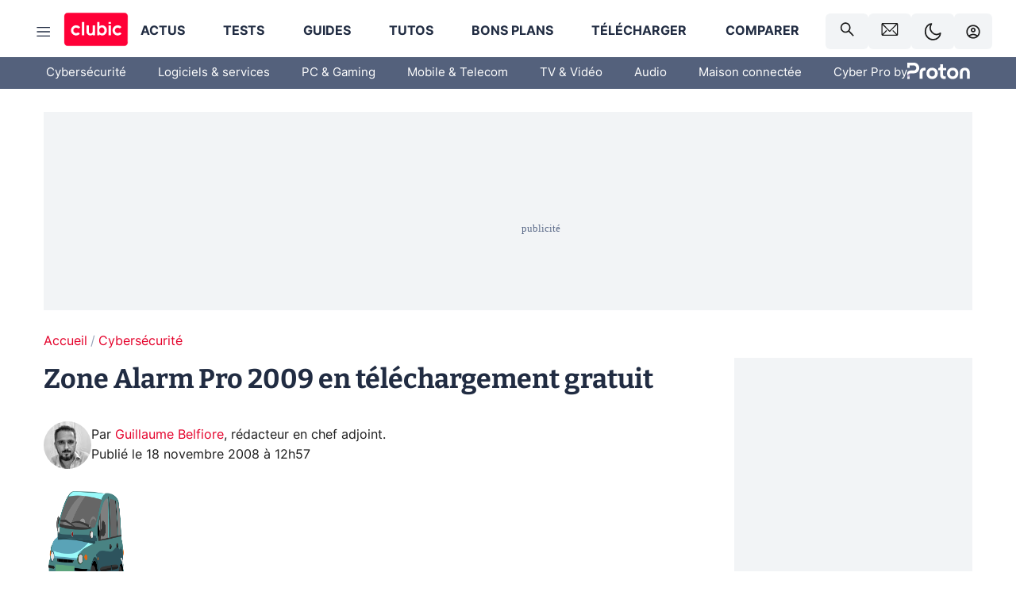

--- FILE ---
content_type: text/html; charset=utf-8
request_url: https://www.clubic.com/actualite-240400-zone-alarm-pro-2009-telechargement-gratuit.html
body_size: 52131
content:
<!DOCTYPE html><html lang="fr" data-theme="light"><head><meta charSet="utf-8" data-next-head=""/><meta name="viewport" content="initial-scale=1.0, width=device-width" data-next-head=""/><script type="text/javascript" src="https://choices.consentframework.com/js/pa/22690/c/IKVR3/cmp" referrerPolicy="unsafe-url" async=""></script><script async="" type="text/javascript" src="https://cdn.sirdata.eu/youtube-iframe.js"></script><link rel="preload" href="https://securepubads.g.doubleclick.net/tag/js/gpt.js" as="script" type="text/javascript" data-next-head=""/><title data-next-head="">Zone Alarm Pro 2009 en téléchargement gratuit</title><meta name="description" content="La version Pro 2009, du logiciel de sécurité Zone Alarm, initialement développée par ZoneLabs, puis reprise par CheckPoint Software, sera disponible gratuitement en téléchargement aujourd&#x27;hui." data-next-head=""/><meta name="robots" content="index, follow, max-image-preview:large, max-snippet:-1, max-video-preview:-1, max-snippet:-1, max-image-preview:large, max-video-preview:-1" data-next-head=""/><meta property="og:locale" content="fr_FR" data-next-head=""/><meta property="og:site_name" content="clubic.com" data-next-head=""/><meta property="og:title" content="Zone Alarm Pro 2009 en téléchargement gratuit" data-next-head=""/><meta property="og:description" content="La version Pro 2009, du logiciel de sécurité Zone Alarm, initialement développée par ZoneLabs, puis reprise par CheckPoint Software, sera disponible gratuitement en téléchargement aujourd&#x27;hui." data-next-head=""/><meta property="og:url" content="https://www.clubic.com/actualite-240400-zone-alarm-pro-2009-telechargement-gratuit.html" data-next-head=""/><meta property="og:image" content="https://pic.clubic.com/v1/images/1496043/raw" data-next-head=""/><meta property="og:type" content="article" data-next-head=""/><meta name="twitter:card" content="summary_large_image" data-next-head=""/><meta name="twitter:site" content="@clubic" data-next-head=""/><meta name="twitter:title" content="Zone Alarm Pro 2009 en téléchargement gratuit" data-next-head=""/><meta name="twitter:image" content="https://pic.clubic.com/v1/images/1496043/raw" data-next-head=""/><meta name="twitter:url" content="https://www.clubic.com/actualite-240400-zone-alarm-pro-2009-telechargement-gratuit.html" data-next-head=""/><meta name="twitter:description" content="La version Pro 2009, du logiciel de sécurité Zone Alarm, initialement développée par ZoneLabs, puis reprise par CheckPoint Software, sera disponible gratuitement en téléchargement aujourd&#x27;hui." data-next-head=""/><meta name="twitter:domain" content="clubic.com" data-next-head=""/><meta property="article:publisher" content="https://www.facebook.com/Clubic" data-next-head=""/><link rel="canonical" href="https://www.clubic.com/actualite-240400-zone-alarm-pro-2009-telechargement-gratuit.html" data-next-head=""/><meta property="article:published_time" content="2008-11-18T12:57:00+01:00" data-next-head=""/><meta property="article:modified_time" content="2008-11-18T12:57:00+01:00" data-next-head=""/><meta property="mrf:tags" content="content-type:news;cat1:Cybersécurité" data-next-head=""/><meta name="mobile-web-app-capable" content="yes"/><meta name="apple-mobile-web-app-capable" content="yes"/><meta name="apple-mobile-web-app-title" content="Clubic"/><meta name="application-name" content="Clubic"/><link rel="dns-prefetch" href="//pic.clubic.com"/><link rel="dns-prefetch" href="//api.clubic.com"/><link rel="dns-prefetch" href="//analytics.clubic.com"/><link rel="dns-prefetch" href="//cdn.consentframework.com"/><link rel="dns-prefetch" href="//cache.consentframework.com"/><link rel="dns-prefetch" href="//choices.consentframework.com"/><link rel="dns-prefetch" href="//scripts.opti-digital.com"/><link rel="dns-prefetch" href="//www.googletagmanager.com/"/><link rel="preload" href="/assets-react/fonts/inter-bold.woff2" as="font" type="font/woff2" crossorigin="anonymous"/><link rel="preload" href="/assets-react/fonts/inter-regular.woff2" as="font" type="font/woff2" crossorigin="anonymous"/><link rel="preload" href="/assets-react/fonts/bitter.woff2" as="font" type="font/woff2" crossorigin="anonymous"/><link rel="apple-touch-icon" sizes="180x180" href="/apple-touch-icon.png"/><link rel="icon" type="image/png" sizes="32x32" href="/favicon-32x32.png"/><link rel="icon" type="image/png" sizes="16x16" href="/favicon-16x16.png"/><link rel="manifest" href="/site.webmanifest"/><link rel="mask-icon" href="/safari-pinned-tab.svg" color="#fc0f3e"/><link rel="shortcut icon" href="/favicon.ico"/><meta name="msapplication-TileColor" content="#202b44"/><meta name="msapplication-config" content="/browserconfig.xml"/><meta name="theme-color" content="#232728"/><meta name="sentry-trace" content="1a03d892a8b6cf56559b99cecd32a860-4ac404be1993f4ca-0"/><meta name="baggage" content="sentry-environment=prod,sentry-release=undefined,sentry-public_key=948a13215311a60e5cf48c9860c59be8,sentry-trace_id=1a03d892a8b6cf56559b99cecd32a860,sentry-sampled=false,sentry-sample_rand=0.2833450809706648,sentry-sample_rate=0.02"/><script type="application/ld+json" data-type="microdata" data-next-head="">{"@context":"https://schema.org","@graph":[{"@type":"NewsArticle","@id":"https://www.clubic.com/actualite-240400-zone-alarm-pro-2009-telechargement-gratuit.html#article","headline":"Zone Alarm Pro 2009 en téléchargement gratuit","thumbnailUrl":"https://pic.clubic.com/v1/images/1496043/raw","datePublished":"2008-11-18T12:57:00+01:00","dateModified":"2008-11-18T12:57:00+01:00","inLanguage":"fr-FR","image":{"@id":"https://www.clubic.com/actualite-240400-zone-alarm-pro-2009-telechargement-gratuit.html#primaryimage"},"author":{"@id":"https://www.clubic.com/actualite-240400-zone-alarm-pro-2009-telechargement-gratuit.html#author"},"publisher":{"@id":"https://www.clubic.com/#organization"},"commentCount":0,"potentialAction":[{"@type":"CommentAction","name":"Comment","target":["https://www.clubic.com/actualite-240400-zone-alarm-pro-2009-telechargement-gratuit.html#comments"]}],"speakable":{"@type":"SpeakableSpecification","xpath":["/html/head/title","/html/head/meta[@name='description']/@content"]},"mainEntityOfPage":{"@id":"https://www.clubic.com/actualite-240400-zone-alarm-pro-2009-telechargement-gratuit.html"},"isPartOf":{"@id":"https://www.clubic.com/actualite-240400-zone-alarm-pro-2009-telechargement-gratuit.html"}},{"@type":"WebPage","@id":"https://www.clubic.com/actualite-240400-zone-alarm-pro-2009-telechargement-gratuit.html","url":"https://www.clubic.com/actualite-240400-zone-alarm-pro-2009-telechargement-gratuit.html","name":"Zone Alarm Pro 2009 en téléchargement gratuit","thumbnailUrl":"https://pic.clubic.com/v1/images/1496043/raw","datePublished":"2008-11-18T12:57:00+01:00","dateModified":"2008-11-18T12:57:00+01:00","inLanguage":"fr-FR","isPartOf":{"@id":"https://www.clubic.com/#website"},"potentialAction":[{"@type":"ReadAction","target":["https://www.clubic.com/actualite-240400-zone-alarm-pro-2009-telechargement-gratuit.html"]}],"breadcrumb":{"@id":"https://www.clubic.com/actualite-240400-zone-alarm-pro-2009-telechargement-gratuit.html#breadcrumb"},"primaryImageOfPage":{"@id":"https://www.clubic.com/actualite-240400-zone-alarm-pro-2009-telechargement-gratuit.html#primaryimage"},"image":{"@id":"https://www.clubic.com/actualite-240400-zone-alarm-pro-2009-telechargement-gratuit.html#primaryimage"}},{"@type":"ImageObject","inLanguage":"fr-FR","url":"https://pic.clubic.com/v1/images/1496043/raw","contentUrl":"https://pic.clubic.com/v1/images/1496043/raw","caption":"blank","height":"301","width":"301","@id":"https://www.clubic.com/actualite-240400-zone-alarm-pro-2009-telechargement-gratuit.html#primaryimage"},{"@type":"BreadcrumbList","@id":"https://www.clubic.com/actualite-240400-zone-alarm-pro-2009-telechargement-gratuit.html#breadcrumb","itemListElement":[{"@type":"ListItem","position":1,"name":"Accueil","item":"https://www.clubic.com/"},{"@type":"ListItem","position":2,"name":"Cybersécurité","item":"https://www.clubic.com/antivirus-securite-informatique/"}]},{"@type":"Organization","@id":"https://www.clubic.com/#organization","name":"Clubic.com","url":"https://www.clubic.com","logo":{"@type":"ImageObject","@id":"https://www.clubic.com/#/schema/logo/image/","inLanguage":"fr-FR","url":"https://pic.clubic.com/v1/images/2288871/raw","width":"1600","height":"900","caption":"Clubic"},"sameAs":["https://www.facebook.com/Clubic","https://x.com/clubic","https://www.youtube.com/user/Clubic","https://fr.linkedin.com/company/clubic","https://fr.wikipedia.org/wiki/Clubic","https://www.tiktok.com/@clubic_","https://www.whatsapp.com/channel/0029VaFN2Nm3bbV7Nzel1P2B","https://www.instagram.com/clubic_off/","https://x.com/ClubicBonsPlans","https://bsky.app/profile/did:plc:hxwo5olhdgcx7bbzu2lewpgo","https://www.threads.com/@clubic_off"]},{"@type":"WebSite","@id":"https://www.clubic.com/#website","url":"https://www.clubic.com/","name":"Clubic.com","inLanguage":"fr-FR","publisher":{"@id":"https://www.clubic.com/#organization"},"potentialAction":{"@type":"SearchAction","target":{"@type":"EntryPoint","urlTemplate":"https://www.clubic.com/search?q={search_term_string}"},"query-input":"required name=search_term_string"}},{"@type":"Person","@id":"https://www.clubic.com/actualite-240400-zone-alarm-pro-2009-telechargement-gratuit.html#author","name":"Guillaume Belfiore","image":{"@type":"ImageObject","inLanguage":"fr-FR","url":"https://pic.clubic.com/v1/images/1912835/raw","contentUrl":"https://pic.clubic.com/v1/images/1912835/raw","caption":"Guillaume Belfiore","height":"500","width":"500","@id":"https://www.clubic.com/#/schema/person/image/"},"url":"https://www.clubic.com/auteur/1514-guillaume-belfiore.html","sameAs":["https://www.twitter.com/null","https://www.linkedin.com/in/guillaumeb/"]}]}</script><link rel="stylesheet" href="/assets-react/legacy.css?undefined" data-next-head=""/><link rel="preload" imageSrcSet="//pic.clubic.com/v1/images/1912835/raw?fit=smartCrop&amp;width=50&amp;height=50&amp;hash=a74b7c574017aadcc32f0155508965717a4810d3 1x, //pic.clubic.com/v1/images/1912835/raw?fit=smartCrop&amp;width=100&amp;height=100&amp;hash=7291ed41d0aa8a9ae5d42571ad37c045410182ed 2x" type="image/webp" as="image" media="(max-width: 1024px)" data-next-head=""/><link rel="preload" imageSrcSet="//pic.clubic.com/v1/images/1912835/raw?fit=smartCrop&amp;width=60&amp;height=60&amp;hash=22a61ca3993c78955ff179ad94e1167fa5fb8217 1x, //pic.clubic.com/v1/images/1912835/raw?fit=smartCrop&amp;width=120&amp;height=120&amp;hash=81b90886e1ee300eb0fc4cf90fb2d620dd933d99 2x" type="image/webp" as="image" media="(min-width: 1025px)" data-next-head=""/><link rel="preload" imageSrcSet="//pic.clubic.com/v1/images/1912835/raw?fit=smartCrop&amp;width=60&amp;height=60&amp;hash=22a61ca3993c78955ff179ad94e1167fa5fb8217 1x, //pic.clubic.com/v1/images/1912835/raw?fit=smartCrop&amp;width=120&amp;height=120&amp;hash=81b90886e1ee300eb0fc4cf90fb2d620dd933d99 2x" type="image/webp" as="image" data-next-head=""/><link rel="preload" imageSrcSet="//pic.clubic.com/v1/images/1868618/raw?fit=smartCrop&amp;width=40&amp;height=40&amp;hash=1ccdabe7ea9970704fc930fa5788145c2e59cc4c 1x, //pic.clubic.com/v1/images/1868618/raw?fit=smartCrop&amp;width=80&amp;height=80&amp;hash=95cf16b2bcc8f8e3f23bebb67487f09f32f7713a 2x" type="image/webp" as="image" data-next-head=""/><script type="text/javascript" async="" data-react-no-hydrate="true" data-next-head="">
            var currentThemeAd = window.localStorage.getItem('preferMode') ?? (window?.matchMedia('(prefers-color-scheme: dark)').matches ? 'dark' : 'light');
            var adConfig = '{"adUnit":"/21718639124/clubic.com/contenu-actu-rjs","pageTargeting":{"kw":["news","it-security","software","legacy","Cybersécurité","section1090"],"env":"prod","mode":"dark","issafe":1}}';
            var updatedJsonString = adConfig.replace(/"mode":"[^"]+"/, `"mode":"${currentThemeAd}"`);
            var optidigitalQueue = optidigitalQueue || {};
            optidigitalQueue.cmd = optidigitalQueue.cmd || [];
            var i='optidigital-ad-init';
            if (!document.getElementById(i)) {
              var opti=document.createElement('script');
              opti.id=i;
              opti.type='module';
              opti.setAttribute("data-config",updatedJsonString);
              opti.src='//scripts.opti-digital.com/modules/?site=clubicv3';
              var node=document.getElementsByTagName('head')[0];
              node.parentNode.insertBefore(opti, node);
            } 
          </script><script defer="" type="text/javascript" data-next-head="">
             !function(){"use strict";function e(e){var t=!(arguments.length>1&&void 0!==arguments[1])||arguments[1],c=document.createElement("script");c.src=e,t?c.type="module":(c.async=!0,c.type="text/javascript",c.setAttribute("nomodule",""));var n=document.getElementsByTagName("script")[0];n.parentNode.insertBefore(c,n)}!function(t,c){!function(t,c,n){var a,o,r;n.accountId=c,null!==(a=t.marfeel)&&void 0!==a||(t.marfeel={}),null!==(o=(r=t.marfeel).cmd)&&void 0!==o||(r.cmd=[]),t.marfeel.config=n;var i="https://sdk.mrf.io/statics";e("".concat(i,"/marfeel-sdk.js?id=").concat(c),!0),e("".concat(i,"/marfeel-sdk.es5.js?id=").concat(c),!1)}(t,c,arguments.length>2&&void 0!==arguments[2]?arguments[2]:{})}(window,3521,{} /*config*/)}();
            </script><script>window.nextEnv = {"NEXT_PUBLIC_APP_ENV_COMPLET":"prod","NEXT_PUBLIC_VERSION":"undefined","NEXT_PUBLIC_BASE_URL":"undefined","NEXT_PUBLIC_ENV":"undefined","NEXT_PUBLIC_HOST":"www.clubic.com"};</script><script>
   globalThis.constantContext = {};
   const alsContext = {reqId:''};
    globalThis.alsContext = {
      getContext: (key) => {
        return alsContext[key];
      },
      setContext: (key, value) => {
        alsContext[key] = value;
      },
    }
  </script><script id="cmp-stub" type="text/javascript">(function () {window.ABconsentCMP = window.ABconsentCMP || {};window.ABconsentCMP.IE11Cmp = "https://choices.consentframework.com/js/pa/22690/c/IKVR3/cmp/ie11";})();function _typeof(t){return _typeof="function"==typeof Symbol&&"symbol"==typeof Symbol.iterator?function(t){return typeof t}:function(t){return t&&"function"==typeof Symbol&&t.constructor===Symbol&&t!==Symbol.prototype?"symbol":typeof t},_typeof(t)}!function(){var t=function(){var t="__tcfapiLocator",e="__sdcmpapiLocator",r=[],n=[],o=window;function a(t){var e=arguments.length>1&&void 0!==arguments[1]?arguments[1]:0;try{var r=o.document,n=!!o.frames[t];if(!n)if(r.body){var c=r.createElement("iframe");c.style.cssText="display:none",c.name=t,r.body.appendChild(c)}else e<2e3&&setTimeout(function(){a(t,e+1)},5);return!n}catch(p){return!1}}function c(t){var e,r=o;try{for(;r&&r!==o.top;){if(r.frames[t]){e=r;break}if(!r.parent||r.parent===r)break;r=r.parent}}catch(n){}return e}function p(){try{for(var t=this&&this.sourceAPI||"__sdcmpapi",e=o.gdprApplies,a=(o.ABconsentCMP||{}).consentModeFromTcf||!1,c=arguments.length,p=new Array(c),i=0;i<c;i++)p[i]=arguments[i];if(!p.length)return"__tcfapi"===t?r:n;if("setGdprApplies"===p[0])p.length>3&&2===Number(p[1])&&"boolean"==typeof p[3]&&(e=p[3],o.gdprApplies=e,"function"==typeof p[2]&&p[2]({gdprApplies:e},!0));else if("ping"===p[0]){if("function"==typeof p[2]){var f={gdprApplies:e,cmpLoaded:!1,cmpStatus:"stub",apiVersion:"2.0"};a&&(f.enableAdvertiserConsentMode=!0),p[2](f,!0)}}else("__tcfapi"===t?r:n).push(p)}catch(s){}}var i=c(t),f=c(e);try{i||a(t),f||a(e),o.__tcfapi||(o.__tcfapi=function(){for(var t=arguments.length,e=new Array(t),r=0;r<t;r++)e[r]=arguments[r];return p.apply({sourceAPI:"__tcfapi"},e)}),o.__sdcmpapi||(o.__sdcmpapi=function(){for(var t=arguments.length,e=new Array(t),r=0;r<t;r++)e[r]=arguments[r];return p.apply({sourceAPI:"__sdcmpapi"},e)}),o.addEventListener("message",function(t){try{var e=t&&t.data;if(!e)return;var r={};if("string"==typeof e)try{r=JSON.parse(e)}catch(c){return}else{if("object"!==_typeof(e)||e.constructor!==Object)return;r=e}var n=r&&(r.__tcfapiCall||r.__sdcmpapiCall);if(!n)return;try{var o=r.__tcfapiCall?window.__tcfapi:window.__sdcmpapi,a=r.__tcfapiCall?"__tcfapiReturn":"__sdcmpapiReturn";o(n.command,n.version,function(r,o){var c={};c[a]={returnValue:r,success:o,callId:n.callId};var p="null"===t.origin?"*":t.origin;t.source.postMessage("string"==typeof e?JSON.stringify(c):c,p)},n.parameter)}catch(p){}}catch(i){}},!1)}catch(s){}};try{t(),"undefined"!=typeof module&&"object"===("undefined"==typeof module?"undefined":_typeof(module))&&"object"===_typeof(module.exports)&&(module.exports=t)}catch(o){}if(window.MSInputMethodContext&&document.documentMode){var e=(window.ABconsentCMP||{}).IE11Cmp,r=void 0===e?"":e;if(!r)return;var n=document.createElement("script");n.src=r,n.async=!0,n.type="text/javascript",(document.head||document.documentElement).appendChild(n)}}();(function () {window.ABconsentCMP = window.ABconsentCMP || {};window.ABconsentCMP.enableConsentMode = window.ABconsentCMP.enableConsentMode ? true : (window.ABconsentCMP.enableConsentMode === undefined) && true;var ABconsentCMP=window.ABconsentCMP=window.ABconsentCMP||{};ABconsentCMP.loaded=ABconsentCMP.loaded||{},ABconsentCMP.runOnce=ABconsentCMP.runOnce||function(n,e){if(!ABconsentCMP.loaded[n]){ABconsentCMP.loaded[n]=!0;try{"function"==typeof e&&e(ABconsentCMP)}catch(n){}}};ABconsentCMP.runOnce("consentModeGtm",function(e){if(e.enableConsentMode)try{var t=e.gtmDataLayerName||"dataLayer",n=window[t]=window[t]||[],a="denied",o={analytics_storage:a,functionality_storage:a,security_storage:a,personalization_storage:a,wait_for_update:1e3};function r(){n.push(arguments)}r("set","developer_id.dOWE1OT",!0),!0!==e.consentModeFromTcf&&(o.ad_storage=o.ad_user_data=o.ad_personalization=a),r("consent","default",o)}catch(e){}});ABconsentCMP.runOnce("consentModeAdsense",function(){try{(window.adsbygoogle=window.adsbygoogle||[]).pauseAdRequests=1}catch(e){}});ABconsentCMP.runOnce("tcfUetq",function(){try{(window.uetq=window.uetq||[]).push("config","tcf",{enabled:!0})}catch(e){}});})();</script><script async="" type="text/javascript">
                  let currentTheme =  window.localStorage.getItem('preferMode');  
                  if(!currentTheme) {
                    currentTheme =  window?.matchMedia('(prefers-color-scheme: dark)').matches ? 'dark' : 'light';
                    window.localStorage.setItem('preferMode', currentTheme);
                  }
                  document.documentElement.setAttribute('data-theme', currentTheme);
                 </script><script async="" type="text/javascript"> var _paq = window._paq = window._paq || [];
                /* tracker methods like "setCustomDimension" should be called before "trackPageView" */
                _paq.push(['trackPageView']);
                _paq.push(['enableLinkTracking']);
                (function() {
                var u="https://analytics.clubic.com/";
                _paq.push(['setTrackerUrl', u+'matomo.php']);
                _paq.push(['setSiteId', '1']);
                var d=document, g=d.createElement('script'), s=d.getElementsByTagName('script')[0];
                g.type='text/javascript'; g.async=true; g.src=u+'matomo.js'; s.parentNode.insertBefore(g,s);
              })();</script><noscript><p><img src="https://analytics.clubic.com/matomo.php?idsite=1&amp;amp;rec=1" alt=""/></p></noscript><noscript data-n-css=""></noscript><script defer="" noModule="" src="/_next/static/chunks/polyfills-42372ed130431b0a.js"></script><script defer="" src="/_next/static/chunks/5271.ea55f5afeee2f810.js"></script><script defer="" src="/_next/static/chunks/2888.ed2bd38c480029a6.js"></script><script defer="" src="/_next/static/chunks/5470.7b14a21c0891bb1e.js"></script><script defer="" src="/_next/static/chunks/6293.adcc0b7f20eb33a0.js"></script><script defer="" src="/_next/static/chunks/7466.c7027645672d852d.js"></script><script defer="" src="/_next/static/chunks/9665.3e2cd57a7818e6d1.js"></script><script defer="" src="/_next/static/chunks/5542.0bea5918111607f7.js"></script><script defer="" src="/_next/static/chunks/9118.842642fdeef9971d.js"></script><script defer="" src="/_next/static/chunks/7371.542507ed46063fd4.js"></script><script defer="" src="/_next/static/chunks/6466.e1b21354779e3489.js"></script><script defer="" src="/_next/static/chunks/6737.0734bca437f03243.js"></script><script defer="" src="/_next/static/chunks/8342.7aa7d1f83cf0ccc2.js"></script><script defer="" src="/_next/static/chunks/5297.5f162fe2dbfebb0e.js"></script><script defer="" src="/_next/static/chunks/3606.63e8d154a2c5328c.js"></script><script defer="" src="/_next/static/chunks/8176.398f803cf92e5b6a.js"></script><script defer="" src="/_next/static/chunks/5857.b75ca98571378335.js"></script><script defer="" src="/_next/static/chunks/6220.0e8718ff4729ad0a.js"></script><script defer="" src="/_next/static/chunks/7189.a9ad83371ea83f2a.js"></script><script src="/_next/static/chunks/runtime-7bbb8510a80c9ea3.js" defer=""></script><script src="/_next/static/chunks/next-e5bd50ed9d407591.js" defer=""></script><script src="/_next/static/chunks/reactjs-19.2.3.js" defer=""></script><script src="/_next/static/chunks/reactjs-dom-19.2.3.js" defer=""></script><script src="/_next/static/chunks/main-ec190852b12d8f40.js" defer=""></script><script src="/_next/static/chunks/article-processor-b07d39e9b3e00c52.js" defer=""></script><script src="/_next/static/chunks/styled-6.1.19.js" defer=""></script><script src="/_next/static/chunks/apollo-3.13.9.js" defer=""></script><script src="/_next/static/chunks/api-sdk-655a53efad5e1ff5.js" defer=""></script><script src="/_next/static/chunks/8569-877b1f4c4eb5592c.js" defer=""></script><script src="/_next/static/chunks/pages/_app-eab2750bf1dba892.js" defer=""></script><script src="/_next/static/chunks/pages/%5B...slug%5D-fb6dad8f424c1abf.js" defer=""></script><script src="/_next/static/7nRomRNmrDBQGjU1Hp9Zj/_buildManifest.js" defer=""></script><script src="/_next/static/7nRomRNmrDBQGjU1Hp9Zj/_ssgManifest.js" defer=""></script><style data-styled="" data-styled-version="6.1.19">.ad-container{background-color:var(--color-alt-5);display:flex;flex-direction:column;justify-content:flex-start;position:relative;min-height:200px;overflow:hidden;grid-column:2/3;}/*!sc*/
@media (min-width:1024px){.ad-container{grid-column:1/10;}}/*!sc*/
.ad-container p{font-size:14px;color:rgba(var(--theme-color-foreground), 0.15);margin:8px 0;}/*!sc*/
.ad-container .ad-content{flex-grow:1;z-index:1;display:flex;justify-content:center;margin:0;max-width:100vw;overflow:hidden;}/*!sc*/
.ad-container .ad-content[data-slot="Billboard_2"],.ad-container .ad-content[data-slot="Mobile_Pos1"],.ad-container .ad-content[data-slot="Mobile_Pos2"],.ad-container .ad-content[data-slot="Mobile_Pos3"]{min-height:250px;}/*!sc*/
.ad-container .ad-content[data-slot="Billboard_1"]{height:250px;}/*!sc*/
.ad-container .ad-content[data-slot="Rectangle_1"]{height:100px;}/*!sc*/
.ad-container .ad-content[data-slot="HalfpageAd_1"],.ad-container .ad-content[data-slot="HalfpageAd_2"],.ad-container .ad-content[data-slot="HalfpageAd_3"]{min-height:600px;}/*!sc*/
.ad-container.no-background{background-color:transparent;border:none;overflow:visible;}/*!sc*/
.ad-container.no-background p{display:none;}/*!sc*/
.ad-container.no-background .ad-content{margin-bottom:0;}/*!sc*/
.ad-container.megaban{margin:var(--spacer-s) 0;}/*!sc*/
.ad-container.position-sticky{position:sticky;top:85px;}/*!sc*/
.ad-container.mobile-only{display:flex;}/*!sc*/
@media (min-width:1024px){.ad-container.mobile-only{display:none;}}/*!sc*/
.ad-container.desktop-only{display:none;}/*!sc*/
@media (min-width:1024px){.ad-container.desktop-only{display:flex;}}/*!sc*/
#GenecyDFPAdWallpaperCont~* .ad-container.megaban{display:none;}/*!sc*/
data-styled.g1[id="sc-global-eVrTht1"]{content:"sc-global-eVrTht1,"}/*!sc*/
html{-ms-text-size-adjust:100%;-webkit-text-size-adjust:100%;}/*!sc*/
body{margin:0;}/*!sc*/
article,aside,details,figcaption,figure,footer,header,hgroup,main,menu,nav,section,summary{display:block;}/*!sc*/
audio,canvas,progress,video{display:inline-block;vertical-align:baseline;}/*!sc*/
audio:not([controls]){display:none;height:0;}/*!sc*/
[hidden],template{display:none;}/*!sc*/
a,button{background-color:transparent;border-width:0;}/*!sc*/
a:active,a:hover{outline:0;}/*!sc*/
abbr[title]{border-bottom:1px dotted;}/*!sc*/
b,strong{font-weight:bold;}/*!sc*/
dfn{font-style:italic;}/*!sc*/
h1{font-size:2em;margin:0.67em 0;}/*!sc*/
mark{background:#ff0;color:black;}/*!sc*/
small{font-size:80%;}/*!sc*/
sub,sup{font-size:75%;line-height:0;position:relative;vertical-align:baseline;}/*!sc*/
sup{top:-0.5em;}/*!sc*/
sub{bottom:-0.25em;}/*!sc*/
img{border:0;}/*!sc*/
svg:not(:root){overflow:hidden;}/*!sc*/
figure{margin:1em 40px;}/*!sc*/
hr{-moz-box-sizing:content-box;box-sizing:content-box;height:0;}/*!sc*/
pre{overflow:auto;}/*!sc*/
code,kbd,pre,samp{font-family:monospace,serif;font-size:1em;}/*!sc*/
button,input,optgroup,select,textarea{color:inherit;font:inherit;margin:0;}/*!sc*/
button{overflow:visible;}/*!sc*/
button,select{text-transform:none;}/*!sc*/
button,html input[type='button'],input[type='reset'],input[type='submit']{-webkit-appearance:button;cursor:pointer;}/*!sc*/
button[disabled],html input[disabled]{cursor:default;}/*!sc*/
button::-moz-focus-inner,input::-moz-focus-inner{border:0;padding:0;}/*!sc*/
input{line-height:normal;}/*!sc*/
input[type='checkbox'],input[type='radio']{box-sizing:border-box;padding:0;}/*!sc*/
input[type='number']::-webkit-inner-spin-button,input[type='number']::-webkit-outer-spin-button{height:auto;}/*!sc*/
input[type='search']{-webkit-appearance:textfield;-moz-box-sizing:border-box;-webkit-box-sizing:border-box;box-sizing:border-box;}/*!sc*/
input[type='search']::-webkit-search-cancel-button,input[type='search']::-webkit-search-decoration{-webkit-appearance:none;}/*!sc*/
fieldset{border:1px solid #c0c0c0;margin:0 2px;padding:0.35em 0.625em 0.75em;}/*!sc*/
legend{border:0;padding:0;}/*!sc*/
textarea{overflow:auto;}/*!sc*/
optgroup{font-weight:bold;}/*!sc*/
table{border-collapse:collapse;border-spacing:0;}/*!sc*/
td,th{padding:0;}/*!sc*/
.sd-cmp-2dyYO{top:40px!important;left:unset!important;right:unset!important;padding:unset!important;padding-top:5px!important;}/*!sc*/
.sd-cmp-1bquj .sd-cmp-2jmDj{padding:unset;}/*!sc*/
.sd-cmp-1IdBZ{padding-top:10px!important;}/*!sc*/
.sd-cmp-2jmDj{color:grey!important;}/*!sc*/
data-styled.g2[id="sc-global-hDeBjt1"]{content:"sc-global-hDeBjt1,"}/*!sc*/
*{box-sizing:border-box;padding:0;margin:0;}/*!sc*/
*::after,*::before{box-sizing:border-box;}/*!sc*/
html,body{width:100%;height:100%;}/*!sc*/
img{vertical-align:middle;}/*!sc*/
data-styled.g3[id="sc-global-igtmDC1"]{content:"sc-global-igtmDC1,"}/*!sc*/
:root{--spacer-xxs:4px;--spacer-xs:7px;--spacer-s:15px;--spacer-s-fluid:clamp(0.625rem, 0.536rem + 0.446vw, 0.938rem);--spacer:30px;--spacer-to-xs:clamp(0.438rem, 0.027rem + 2.054vw, 1.875rem);--spacer-fluid:clamp(0.938rem, 0.67rem + 1.339vw, 1.875rem);--spacer-m:45px;--spacer-m-to-xs:clamp(0.438rem, -0.241rem + 3.393vw, 2.813rem);--spacer-m-to-s:clamp(0.938rem, 0.402rem + 2.679vw, 2.813rem);--spacer-m-fluid:clamp(1.875rem, 1.607rem + 1.339vw, 2.813rem);--spacer-l:60px;--spacer-l-to-xs:clamp(0.438rem, -0.509rem + 4.732vw, 3.75rem);--spacer-l-to-s:clamp(0.938rem, 0.134rem + 4.018vw, 3.75rem);--spacer-l-to-default:clamp(1.875rem, 1.339rem + 2.679vw, 3.75rem);--spacer-l-fluid:clamp(2.813rem, 2.545rem + 1.339vw, 3.75rem);--spacer-xl:90px;--spacer-xl-to-xs:clamp(0.438rem, -1.045rem + 7.411vw, 5.625rem);--spacer-xl-to-s:clamp(0.938rem, -0.402rem + 6.696vw, 5.625rem);--spacer-xl-to-default:clamp(1.875rem, 0.804rem + 5.357vw, 5.625rem);--spacer-xl-to-m:clamp(2.813rem, 2.009rem + 4.018vw, 5.625rem);--spacer-xl-fluid:clamp(3.75rem, 3.214rem + 2.679vw, 5.625rem);--spacer-em:1em;--theme-typography-default-font:'Inter UI',Arial,sans-serif;--theme-typography-primary-font:'Bitter',serif;--theme-palette-black:#232728;--theme-palette-black-alt:#212C42;--theme-palette-dark-black:#1b1b1b;--theme-palette-black-medium:#5d6c8a;--theme-palette-white:#FFFFFF;--theme-palette-dark-white:#f2f4f6;--theme-palette-dark-white2:#E5E8EE;--theme-palette-grey:#777777;--theme-palette-dark-grey:#54617C;--theme-palette-red:#E4002A;--theme-palette-red-clubic:#ff0037;--theme-palette-red-medium:#FF5978;--theme-palette-dark-red:#AF0524;--theme-palette-blue:#3F547E;--theme-palette-blue-medium:#99A4BA;--theme-palette-dark-blue:#37486D;--theme-palette-green:#009e76;--theme-palette-dark-green:#018262;--theme-palette-grey-blue:#526C8A;--theme-palette-dark-grey-blue:#3F547E;--theme-palette-light-grey-blue:#a4adbd;--theme-palette-golden:#C89E42;}/*!sc*/
:root[data-theme='light']{--theme-color-background:#FFFFFF;--theme-color-foreground:#212C42;--theme-color-foreground-rgb:33,44,66;--theme-color-medium:#99A4BA;--theme-color-primary:#E4002A;--theme-color-primary-contrast:#FFFFFF;--theme-color-title:#212C42;--theme-background-contrast-background-color:#f2f4f6;--theme-background-contrast-link-color:inherit;--theme-background-contrast-text-color:#212C42;--theme-background-flashy-background-color:#E4002A;--theme-background-flashy-link-color:#FFFFFF;--theme-background-flashy-text-color:#FFFFFF;--theme-background-navy-background-color:#3F547E;--theme-background-navy-link-color:#FFFFFF;--theme-background-navy-text-color:#FFFFFF;--theme-background-light-background-color:#777777;--theme-background-light-text-color:#212C42;--theme-background-light-link-color:#E4002A;--theme-background-transparent-background-color:transparent;--theme-background-transparent-text-color:inherit;--theme-background-transparent-link-color:inherit;--background-color-sub:#EDF0F4;--text-color:var(--theme-palette-dark-black);--text-color-reverse:var(--theme-palette-white);--text-color-alt:var(--theme-palette-blue);--title-foreground:var(--theme-palette-black-alt);--title-foreground-alt:var(--theme-palette-black-medium);--link-color:var(--theme-palette-red);--background-color-alt:var(--theme-palette-black-alt);--card-border:var(--theme-palette-light-grey-blue);--color-box-shadow:rgba(0 ,0 ,0 ,0.1);--color-alt-blue:var(--theme-palette-blue-medium);--color-alt-grey-blue:var(--theme-palette-grey-blue);--color-alt-dark:var(--theme-palette-dark-white2);--color-form-border:#cccccc;--color-alt-1:var(--theme-palette-grey);--color-alt-2:var(--theme-palette-dark-white);--color-alt-3:var(--theme-palette-dark-white);--color-alt-4:none;--color-alt-4-reverse:var(--theme-palette-dark-white);--color-alt-5:var(--theme-palette-dark-white);--color-alt-6:var(--theme-palette-dark-grey-blue);--color-alt-7:var(--theme-palette-dark-grey);--color-alt-8:var(--theme-palette-white);--color-alt-9:var(--theme-palette-dark-white);--color-grey-trans:rgba(0, 0, 0, 0.8);}/*!sc*/
:root[data-theme='dark']{--theme-color-background:#232728;--theme-color-foreground:#FFFFFF;--theme-color-foreground-rgb:0,0,0;--theme-color-medium:#FFFFFF;--theme-color-primary:#FF5978;--theme-color-primary-contrast:#FFFFFF;--theme-color-title:#FFFFFF;--theme-background-contrast-background-color:#1b1b1b;--theme-background-contrast-link-color:inherit;--theme-background-contrast-text-color:#FFFFFF;--theme-background-flashy-background-color:#FF5978;--theme-background-flashy-link-color:#FFFFFF;--theme-background-flashy-text-color:#FFFFFF;--theme-background-navy-background-color:#3F547E;--theme-background-navy-link-color:#FFFFFF;--theme-background-navy-text-color:#FFFFFF;--theme-background-light-background-color:#777777;--theme-background-light-text-color:#212C42;--theme-background-light-link-color:#FF5978;--theme-background-transparent-background-color:transparent;--theme-background-transparent-text-color:inherit;--theme-background-transparent-link-color:inherit;--background-color-sub:var(--theme-palette-dark-black);--text-color:var(--theme-palette-white);--text-color-reverse:var(--theme-palette-dark-black);--text-color-alt:var(--theme-palette-white);--title-foreground:var(--theme-palette-white);--title-foreground-alt:var(--theme-palette-white);--link-color:var(--theme-palette-red-medium);--background-color-alt:var(--theme-palette-black);--card-border:var(--theme-palette-grey);--color-box-shadow:rgba(0 ,0 ,0 ,0.3);--color-alt-blue:var(--theme-palette-blue);--color-form-border:#555555;--color-alt-grey-blue:var(--theme-palette-light-grey-blue);--color-alt-dark:black;--color-alt-1:var(--theme-palette-white);--color-alt-2:var(--theme-palette-black-alt);--color-alt-3:var(--theme-palette-white);--color-alt-4:var(--theme-palette-dark-black);--color-alt-4-reverse:none;--color-alt-5:var(--theme-palette-dark-black);--color-alt-6:var(--theme-palette-white);--color-alt-7:var(--theme-palette-dark-white);--color-alt-8:var(--theme-palette-red-medium);--color-alt-9:var(--theme-palette-dark-grey);--color-grey-trans:rgba(255, 255, 255, 0.8);}/*!sc*/
html{color:var(--text-color);background-color:var(--theme-color-background);transition:background-color 0.5s;-webkit-font-smoothing:antialiased;-moz-osx-font-smoothing:grayscale;}/*!sc*/
body{line-height:1.2;-moz-osx-font-smoothing:grayscale;-ms-overflow-style:-ms-autohiding-scrollbar;font-family:var(--theme-typography-default-font);overflow-x:hidden;}/*!sc*/
article aside{display:none;}/*!sc*/
html.no-event,html.no-event body{overflow:hidden;}/*!sc*/
a{color:inherit;}/*!sc*/
a.un-styled-linked{text-decoration:none;}/*!sc*/
a.mod-primary{color:var(--link-color);}/*!sc*/
a.simple{color:var(--link-color);font-weight:bold;}/*!sc*/
blockquote{position:relative;font-style:italic;padding:var(--spacer-s) var(--spacer-s);border-left:4px solid var(--color-alt-grey-blue);border-radius:8px;}/*!sc*/
@media (max-width: 768px){code{max-width:90vw;overflow-x:auto;overflow-y:hidden;display:block;white-space:nowrap;}}/*!sc*/
@media (min-width: 769px){code{max-width:690px;overflow-x:auto;overflow-y:hidden;display:block;white-space:nowrap;}}/*!sc*/
@media (prefers-reduced-motion: reduce){*,*:hover,*:focus,*::before,*:hover::before,*:focus::before,*::after,*:hover::after,*:focus::after{animation:none;transition:none;scroll-behavior:auto;}}/*!sc*/
data-styled.g4[id="sc-global-colDtN1"]{content:"sc-global-colDtN1,"}/*!sc*/
.hLrpSC{animation:drxLLP ease-in-out infinite alternate 600ms 200ms;width:min(90%,50px);height:min(90%,50px);background-color:var(--theme-color-background);color:var(--theme-color-foreground);}/*!sc*/
data-styled.g5[id="sc-1qs7exx-0"]{content:"hLrpSC,"}/*!sc*/
.hZWoGk{padding-top:calc((1 * 100% - 50px) / 2);padding-bottom:calc((1 * 100% - 50px) / 2);text-align:center;}/*!sc*/
@media (min-width:1024px){.hZWoGk{padding-top:calc((1 * 100% - 50px) / 2);padding-bottom:calc((1 * 100% - 50px) / 2);}}/*!sc*/
.hOwhjg{padding-top:calc((0.6944444444444444 * 100% - 50px) / 2);padding-bottom:calc((0.6944444444444444 * 100% - 50px) / 2);text-align:center;}/*!sc*/
@media (min-width:1024px){.hOwhjg{padding-top:calc((0.6944444444444444 * 100% - 50px) / 2);padding-bottom:calc((0.6944444444444444 * 100% - 50px) / 2);}}/*!sc*/
data-styled.g6[id="sc-1qs7exx-1"]{content:"hZWoGk,hOwhjg,"}/*!sc*/
.itNNZS{border-radius:6px;width:100%;color:transparent;height:100%;max-width:100%;vertical-align:middle;}/*!sc*/
@media (min-width:1024px){.itNNZS{border-radius:10px;}}/*!sc*/
.cJzzmV{border-radius:0;width:100%;color:transparent;height:100%;max-width:100%;vertical-align:middle;}/*!sc*/
@media (min-width:1024px){.cJzzmV{border-radius:0;}}/*!sc*/
data-styled.g7[id="sc-1qs7exx-2"]{content:"itNNZS,cJzzmV,"}/*!sc*/
.lcFsnL{position:relative;width:50px;height:50px;display:flex;align-items:center;justify-content:center;overflow:hidden;}/*!sc*/
@media (min-width:768px){.lcFsnL{width:50px;height:50px;}}/*!sc*/
@media (min-width:1024px){.lcFsnL{width:60px;height:60px;}}/*!sc*/
.lcFsnL.isEager{background-color:transparent;}/*!sc*/
.lcFsnL.isEager .sc-1qs7exx-2{width:100%!important;height:100%!important;animation:none!important;}/*!sc*/
.lcFsnL.loaded{background-color:transparent;}/*!sc*/
.lcFsnL.loaded .sc-1qs7exx-2{width:100%;height:100%;animation:hPcQcs ease-in-out 800ms;}/*!sc*/
.kGqFsX{position:relative;width:60px;height:60px;display:flex;align-items:center;justify-content:center;overflow:hidden;}/*!sc*/
@media (min-width:768px){.kGqFsX{width:60px;height:60px;}}/*!sc*/
@media (min-width:1024px){.kGqFsX{width:60px;height:60px;}}/*!sc*/
.kGqFsX.isEager{background-color:transparent;}/*!sc*/
.kGqFsX.isEager .sc-1qs7exx-2{width:100%!important;height:100%!important;animation:none!important;}/*!sc*/
.kGqFsX.loaded{background-color:transparent;}/*!sc*/
.kGqFsX.loaded .sc-1qs7exx-2{width:100%;height:100%;animation:hPcQcs ease-in-out 800ms;}/*!sc*/
.kZnkdn{position:relative;width:40px;height:40px;display:flex;align-items:center;justify-content:center;overflow:hidden;}/*!sc*/
@media (min-width:768px){.kZnkdn{width:40px;height:40px;}}/*!sc*/
@media (min-width:1024px){.kZnkdn{width:40px;height:40px;}}/*!sc*/
.kZnkdn.isEager{background-color:transparent;}/*!sc*/
.kZnkdn.isEager .sc-1qs7exx-2{width:100%!important;height:100%!important;animation:none!important;}/*!sc*/
.kZnkdn.loaded{background-color:transparent;}/*!sc*/
.kZnkdn.loaded .sc-1qs7exx-2{width:100%;height:100%;animation:hPcQcs ease-in-out 800ms;}/*!sc*/
.bxoYKz{position:relative;width:360px;height:250px;display:flex;align-items:center;justify-content:center;overflow:hidden;}/*!sc*/
@media (min-width:768px){.bxoYKz{width:360px;height:360px;}}/*!sc*/
@media (min-width:1024px){.bxoYKz{width:360px;height:250px;}}/*!sc*/
.bxoYKz.isEager{background-color:transparent;}/*!sc*/
.bxoYKz.isEager .sc-1qs7exx-2{width:100%!important;height:100%!important;animation:none!important;}/*!sc*/
.bxoYKz.loaded{background-color:transparent;}/*!sc*/
.bxoYKz.loaded .sc-1qs7exx-2{width:100%;height:100%;animation:hPcQcs ease-in-out 800ms;}/*!sc*/
data-styled.g8[id="sc-1qs7exx-3"]{content:"lcFsnL,kGqFsX,kZnkdn,bxoYKz,"}/*!sc*/
.editor-content{font-size:16px;line-height:1.62;}/*!sc*/
@media (min-width: 1024px){.editor-content{font-size:18px;}}/*!sc*/
.editor-content h1,.editor-content h2,.editor-content h3,.editor-content h4,.editor-content h5{padding:0;}/*!sc*/
.editor-content >*:first-child *{margin-top:0;}/*!sc*/
@media (min-width: 1024px){.editor-content .grid-default{margin:0 60px;}}/*!sc*/
.editor-content .grid-default:first-of-type p>strong{font-size:18px;line-height:1.5em;}/*!sc*/
.editor-content .nav-item-index{margin:var(--spacer-s-fluid) 0;position:sticky;top:0;z-index:1000002;}/*!sc*/
.editor-content .nav-item-index::before{background-color:var(--theme-color-background);bottom:0;content:'';left:-20px;position:absolute;right:-20px;top:0;}/*!sc*/
@media (min-width: 1024px){.editor-content .nav-item-index{top:20px;z-index:2;}.editor-content .nav-item-index::before{content:initial;}}/*!sc*/
@media (min-width: 1024px){.editor-content .col-wrapper{display:flex;align-items:stretch;flex-wrap:wrap;}.editor-content .col-wrapper-1{flex:0 0 8.333333%;max-width:8.333333%;}.editor-content .col-wrapper-2{flex:0 0 16.666667%;max-width:16.666667%;}.editor-content .col-wrapper-3{flex:0 0 25%;max-width:25%;}.editor-content .col-wrapper-4{flex:0 0 33.333333%;max-width:33.333333%;}.editor-content .col-wrapper-5{flex:0 0 41.666667%;max-width:41.666667%;}.editor-content .col-wrapper-6{flex:0 0 50%;max-width:50%;}.editor-content .col-wrapper-7{flex:0 0 58.333333%;max-width:58.333333%;}.editor-content .col-wrapper-8{flex:0 0 66.666667%;max-width:66.666667%;}.editor-content .col-wrapper-9{flex:0 0 75%;max-width:75%;}.editor-content .col-wrapper-10{flex:0 0 83.333333%;max-width:83.333333%;}.editor-content .col-wrapper-11{flex:0 0 91.666667%;max-width:91.666667%;}}/*!sc*/
.editor-content .rows-wrapper{widht:100%;display:flex;flex-direction:column;flex:0 0 100%;}/*!sc*/
.editor-content .row-wrapper{display:flex;flex-direction:column;gap:15px;align-items:stretch;width:100%;}/*!sc*/
@media (min-width: 1024px){.editor-content .row-wrapper{flex-direction:row;}}/*!sc*/
.editor-content .row-wrapper >*{flex:1;}/*!sc*/
.slate-content .col-slate-1{grid-column-end:span 1;}/*!sc*/
.slate-content .col-slate-2{grid-column-end:span 2;}/*!sc*/
.slate-content .col-slate-3{grid-column-end:span 3;}/*!sc*/
.slate-content .col-slate-4{grid-column-end:span 4;}/*!sc*/
.slate-content .col-slate-5{grid-column-end:span 5;}/*!sc*/
.slate-content .col-slate-6{grid-column-end:span 6;}/*!sc*/
.slate-content .col-slate-7{grid-column-end:span 7;}/*!sc*/
.slate-content .col-slate-8{grid-column-end:span 8;}/*!sc*/
.slate-content .col-slate-9{grid-column-end:span 9;}/*!sc*/
.slate-content .col-slate-10{grid-column-end:span 10;}/*!sc*/
.slate-content .col-slate-11{grid-column-end:span 11;}/*!sc*/
.slate-content .col-slate-12{grid-column-end:span 12;}/*!sc*/
.slate-content a{color:var(--theme-color-primary);text-decoration:none;}/*!sc*/
data-styled.g47[id="sc-global-eTqISw1"]{content:"sc-global-eTqISw1,"}/*!sc*/
@font-face{font-family:'Inter UI';font-weight:400;font-style:normal;font-display:swap;src:url('/assets-react/fonts/inter-regular.woff2') format('woff2');}/*!sc*/
@font-face{font-family:'Inter UI';font-weight:700;font-style:normal;font-display:swap;src:url('/assets-react/fonts/inter-bold.woff2') format('woff2');}/*!sc*/
@font-face{font-family:'Bitter';font-weight:700;font-style:normal;font-display:swap;src:url('/assets-react/fonts/bitter.woff2') format('woff2');}/*!sc*/
@font-face{font-family:'Bitter';font-weight:900;font-style:normal;font-display:swap;src:url('/assets-react/fonts/bitter-bolder.woff2') format('woff2');}/*!sc*/
@font-face{font-family:'Material Symbols Outlined';font-style:normal;font-weight:400;font-display:swap;src:url('/assets-react/fonts/material-symbols-outlined.woff2') format('woff2');}/*!sc*/
data-styled.g48[id="sc-global-jTzXlp1"]{content:"sc-global-jTzXlp1,"}/*!sc*/
:root[data-theme='dark']{--sticker-award:url(/assets-react/stickers/v2/award-dark.svg);--sticker-best:url(/assets-react/stickers/v2/best-dark.svg);--sticker-like:url(/assets-react/stickers/v2/like-dark.svg);--sticker-tiny-best:url(/assets-react/stickers/v2/tiny-best-dark.svg);--sticker-tiny-award:url(/assets-react/stickers/v2/tiny-award-dark.svg);}/*!sc*/
:root[data-theme='light']{--sticker-award:url(/assets-react/stickers/v2/award-light.svg);--sticker-best:url(/assets-react/stickers/v2/best-light.svg);--sticker-like:url(/assets-react/stickers/v2/like-light.svg);--sticker-tiny-best:url(/assets-react/stickers/v2/tiny-best-light.svg);--sticker-tiny-award:url(/assets-react/stickers/v2/tiny-award-light.svg);}/*!sc*/
data-styled.g49[id="sc-global-bYEGaJ1"]{content:"sc-global-bYEGaJ1,"}/*!sc*/
:root[data-theme='dark']{--palms-2025:url(/assets-react/awards/2025/palms.png);--half-palm-2025:url(/assets-react/awards/2025/half_palm.png);--badge-awards-2025:url(/assets-react/awards/2025/badge-awards.png);--background-laser-desktop-2025:url(/assets-react/awards/2025/background_laser_desktop.png);--background-laser-mobile-2025:url(/assets-react/awards/2025/background_laser_mobile.png);--background-header-desktop-award-2025:url(/assets-react/awards/2025/background_header_desktop.png);--background-header-mobile-award-2025:url(/assets-react/awards/2025/background_header_mobile.png);}/*!sc*/
:root[data-theme='light']{--palms-2025:url(/assets-react/awards/2025/palms.png);--half-palm-2025:url(/assets-react/awards/2025/half_palm.png);--badge-awards-2025:url(/assets-react/awards/2025/badge-awards.png);--background-laser-desktop-2025:url(/assets-react/awards/2025/background_laser_desktop.png);--background-laser-mobile-2025:url(/assets-react/awards/2025/background_laser_mobile.png);--background-header-desktop-award-2025:url(/assets-react/awards/2025/background_header_desktop.png);--background-header-mobile-award-2025:url(/assets-react/awards/2025/background_header_mobile.png);}/*!sc*/
data-styled.g50[id="sc-global-gjMqEj1"]{content:"sc-global-gjMqEj1,"}/*!sc*/
:root[data-theme='dark']{--op-spe-boulanger:url(/assets-react/op-spe/boulanger.svg);--op-spe-avast:url(/assets-react/op-spe/avast.svg);--op-spe-proton:url(/assets-react/op-spe/proton_v2.svg);--op-spe-proton-purple:url(/assets-react/op-spe/proton-purple_v2.svg);}/*!sc*/
:root[data-theme='light']{--op-spe-boulanger:url(/assets-react/op-spe/boulanger.svg);--op-spe-proton:url(/assets-react/op-spe/proton_v2.svg);--op-spe-proton-purple:url(/assets-react/op-spe/proton-purple_v2.svg);--op-spe-avast:url(/assets-react/op-spe/avast.svg);}/*!sc*/
data-styled.g51[id="sc-global-iVjneH1"]{content:"sc-global-iVjneH1,"}/*!sc*/
:root[data-theme='dark']{--background-newsletter-header-proton:url(/assets-react/newsletter/newsletter_background.png);}/*!sc*/
:root[data-theme='light']{--background-newsletter-header-proton:url(/assets-react/newsletter/newsletter_background.png);}/*!sc*/
data-styled.g52[id="sc-global-jaLGzn1"]{content:"sc-global-jaLGzn1,"}/*!sc*/
.WgTEp{color:var(--theme-color-title);font-family:var(--theme-typography-primary-font);font-size:24px;font-weight:700;line-height:1.38;margin:0 0 15px;grid-column:2/3;}/*!sc*/
.WgTEp.mod-no-margin{margin:0;}/*!sc*/
.WgTEp.mod-extra-margin{margin:0 0 var(--spacer-fluid);}/*!sc*/
@media (min-width:1024px){.WgTEp{grid-column:1/9;font-size:34px;}}/*!sc*/
data-styled.g53[id="sc-5nl8ok-0"]{content:"WgTEp,"}/*!sc*/
.hyPZms{display:flex;flex-direction:column;justify-content:flex-start;width:100%;border-left:solid 1px var(--theme-palette-dark-grey);padding:0 0 0 var(--spacer-xs);}/*!sc*/
data-styled.g55[id="sc-1jybl81-0"]{content:"hyPZms,"}/*!sc*/
.goNTIw{color:var(--theme-color-title);font-weight:400;font-size:15px;line-height:1.62;padding:2px;margin-left:40px;}/*!sc*/
.goNTIw a{display:block;}/*!sc*/
.goNTIw a:hover{color:var(--theme-color-primary);}/*!sc*/
@media (max-width:1024px){.goNTIw{font-size:17px;padding:4px;}}/*!sc*/
data-styled.g56[id="sc-1jybl81-1"]{content:"goNTIw,"}/*!sc*/
.emhrrA{list-style:none;}/*!sc*/
data-styled.g57[id="sc-1jybl81-2"]{content:"emhrrA,"}/*!sc*/
.gXzfKz{display:flex;flex-direction:column;width:100%;}/*!sc*/
data-styled.g58[id="h8iqpa-0"]{content:"gXzfKz,"}/*!sc*/
.crIKau{border-bottom:1px solid #dfe3ea;display:flex;flex-direction:column;font-weight:bold;font-size:18px;line-height:50px;color:var(--title-foreground);}/*!sc*/
.crIKau.emphasize{font-weight:600;}/*!sc*/
.crIKau:hover{color:var(--theme-color-primary);}/*!sc*/
@media (min-width:1024px){.crIKau{flex-direction:column;justify-items:flex-start;padding:0 10px;margin-bottom:0px;top:0px;}.crIKau >*{display:block;line-height:50px;}}/*!sc*/
data-styled.g59[id="h8iqpa-1"]{content:"crIKau,"}/*!sc*/
.hNDWMo{display:flex;flex-direction:column;justify-content:flex-start;list-style:none;max-height:0;overflow:hidden;text-transform:initial;}/*!sc*/
.hNDWMo.mod-active{max-height:1000px;transition:max-height 0.3s;margin:0 0 var(--spacer-s);}/*!sc*/
.hNDWMo:first-of-type li{margin-left:0;}/*!sc*/
data-styled.g60[id="h8iqpa-2"]{content:"hNDWMo,"}/*!sc*/
.dxmxqn{display:flex;flex-direction:row;justify-content:flex-start;text-decoration:none;cursor:default;}/*!sc*/
data-styled.g61[id="h8iqpa-3"]{content:"dxmxqn,"}/*!sc*/
.bWnQWI{display:flex;align-items:center;justify-content:space-between;}/*!sc*/
data-styled.g62[id="h8iqpa-4"]{content:"bWnQWI,"}/*!sc*/
.hA-doOe{align-items:center;background:none;border:none;cursor:pointer;display:flex;height:100%;justify-content:center;padding:var(--spacer-s) var(--spacer-xs);transition:transform 0.3s;}/*!sc*/
.hA-doOe.mod-active{transform:rotate(180deg);}/*!sc*/
data-styled.g63[id="h8iqpa-5"]{content:"hA-doOe,"}/*!sc*/
.jQDJQs{align-items:center;border-bottom:1px solid #dfe3ea;display:flex;flex-flow:wrap;font-size:18px;justify-content:space-between;line-height:50px;}/*!sc*/
.jQDJQs.emphasize{font-weight:bold;}/*!sc*/
.jQDJQs a{transition:color 0.3s;white-space:nowrap;}/*!sc*/
.jQDJQs svg{transition:transform 0.2s;transform:rotate(0deg);fill:white;}/*!sc*/
@media (min-width:1024px){.jQDJQs{align-items:center;border:none;flex-direction:row;flex-flow:initial;font-size:15px;justify-items:flex-start;padding:0 20px;margin-bottom:0px;top:0px;}.jQDJQs.has-dropdown{font-weight:bold;}.jQDJQs :hover svg{transform:rotate(180deg);}}/*!sc*/
data-styled.g68[id="sc-75zsog-0"]{content:"jQDJQs,"}/*!sc*/
.khiEcO{align-items:center;cursor:pointer;display:flex;gap:var(--spacer-xs);font-weight:600;max-height:45px;white-space:nowrap;}/*!sc*/
@media (min-width:1024px){.khiEcO{background:var(--theme-background-contrast-background-color);border-radius:6px;padding:var(--spacer-s);}}/*!sc*/
@media (max-width:1024px){.khiEcO svg{width:26px;height:auto;}.khiEcO path{fill:white;}}/*!sc*/
data-styled.g73[id="sc-1haw8xg-1"]{content:"khiEcO,"}/*!sc*/
.iCcVJX{display:flex;flex-direction:column;position:relative;z-index:100;}/*!sc*/
.iCcVJX:hover .sc-1haw8xg-5{opacity:1;top:100%;}/*!sc*/
data-styled.g78[id="sc-1haw8xg-6"]{content:"iCcVJX,"}/*!sc*/
.lkIXWr{position:sticky;display:flex;align-items:center;justify-content:space-between;top:0;width:100%;background-color:var(--theme-color-background);transition:background-color 1s;z-index:1000002;}/*!sc*/
@media (min-width:1024px){.lkIXWr{background-color:var(--theme-color-background);position:relative;justify-content:center;margin-bottom:32px;}}/*!sc*/
data-styled.g79[id="sc-1f8lkij-0"]{content:"lkIXWr,"}/*!sc*/
.hnqpn{display:flex;background:#ff0037;color:var(--theme-color-title);width:100%;height:45px;justify-content:space-between;align-items:center;gap:var(--spacer-s);}/*!sc*/
@media (min-width:1024px){.hnqpn{height:initial;background:transparent;max-width:1250px;padding:var(--spacer-s);}}/*!sc*/
data-styled.g80[id="sc-1f8lkij-1"]{content:"hnqpn,"}/*!sc*/
.jNBMzr{display:flex;margin-left:var(--spacer-s);}/*!sc*/
.jNBMzr path{fill:var(--theme-palette-white);}/*!sc*/
@media (min-width:1024px){.jNBMzr{padding:0 var(--spacer-s);margin-left:initial;}.jNBMzr.mod-fixed{position:fixed;top:var(--spacer-s);left:0;z-index:100006;}.jNBMzr path{fill:var(--theme-color-foreground);}}/*!sc*/
data-styled.g82[id="sc-1f8lkij-3"]{content:"jNBMzr,"}/*!sc*/
.keaFTl{display:flex;margin:0 auto;text-decoration:none;justify-content:center;position:absolute;top:0;left:50%;transform:translate(-50%);}/*!sc*/
.keaFTl svg{border-radius:6px;width:88px;height:45px;}/*!sc*/
@media (min-width:1024px){.keaFTl{position:relative;top:initial;left:initial;transform:initial;margin:0;}.keaFTl.mod-fixed{position:fixed;top:var(--spacer-s);left:var(--spacer-l);z-index:100006;}.keaFTl svg{width:82px;height:44px;}}/*!sc*/
data-styled.g83[id="sc-1f8lkij-4"]{content:"keaFTl,"}/*!sc*/
.cvzZfU{display:flex;flex-direction:row;gap:var(--spacer-s);justify-content:center;margin-right:var(--spacer-s);}/*!sc*/
@media (min-width:1024px){.cvzZfU{margin-right:initial;}}/*!sc*/
data-styled.g84[id="sc-1f8lkij-5"]{content:"cvzZfU,"}/*!sc*/
.igqRLQ{position:absolute;display:flex;flex-direction:row;gap:var(--spacer-s);top:0;left:45px;margin-top:var(--spacer-s-fluid);}/*!sc*/
@media (min-width:1024px){.igqRLQ{position:initial;justify-content:center;margin-top:initial;}}/*!sc*/
data-styled.g85[id="sc-1f8lkij-6"]{content:"igqRLQ,"}/*!sc*/
.iLQJSJ{align-items:center;cursor:pointer;display:flex;font-weight:600;max-height:45px;white-space:nowrap;}/*!sc*/
.iLQJSJ path{fill:var(--theme-palette-white);}/*!sc*/
.iLQJSJ.vanilla path{stroke:var(--theme-palette-white);fill:none;}/*!sc*/
@media (min-width:1024px){.iLQJSJ{background:var(--theme-background-contrast-background-color);border-radius:6px;padding:var(--spacer-s);}.iLQJSJ path{fill:var(--text-color);}.iLQJSJ.vanilla path{fill:none;stroke:var(--text-color);}}/*!sc*/
data-styled.g86[id="sc-1f8lkij-7"]{content:"iLQJSJ,"}/*!sc*/
.nsDpf{display:flex;}/*!sc*/
@media (max-width:1024px){.nsDpf.mod-hidden{position:relative;top:-45px;}}/*!sc*/
data-styled.g87[id="sc-1f8lkij-8"]{content:"nsDpf,"}/*!sc*/
.kgZBQW{display:none;}/*!sc*/
@media (max-width:1024px){.kgZBQW.mod-display{display:flex;position:absolute;width:100%;padding:0 var(--spacer-s);top:45px;background:var(--theme-background-contrast-background-color);flex-direction:column;overflow-y:auto;max-height:calc(100vh - 45px);}}/*!sc*/
@media (min-width:1024px){.kgZBQW{display:flex;flex-grow:1;}.kgZBQW.mod-display{margin-left:100px;}}/*!sc*/
data-styled.g88[id="sc-1f8lkij-9"]{content:"kgZBQW,"}/*!sc*/
.fWQIUR{display:none;}/*!sc*/
@media (max-width:1024px){.fWQIUR.mod-display{display:flex;position:initial;flex-direction:column;gap:var(--spacer-s);font-size:1.1em;padding:var(--spacer-s) 0;}}/*!sc*/
@media (min-width:1024px){.fWQIUR{display:flex;flex-grow:1;align-items:center;justify-content:space-between;padding-top:var(--spacer-s-fluid);}}/*!sc*/
data-styled.g89[id="sc-1f8lkij-10"]{content:"fWQIUR,"}/*!sc*/
.kziorS{display:flex;border-bottom:1px solid #dfe3ea;padding-bottom:var(--spacer-s-fluid);}/*!sc*/
@media (min-width:1024px){.kziorS{display:flex;flex-grow:1;gap:var(--spacer-s);flex-direction:column;justify-content:space-between;padding-right:var(--spacer-s);padding-left:var(--spacer-s);font-weight:bold;border:initial;text-transform:uppercase;white-space:nowrap;}}/*!sc*/
data-styled.g90[id="sc-1f8lkij-11"]{content:"kziorS,"}/*!sc*/
.czbRex{display:none;}/*!sc*/
@media (max-width:1024px){.czbRex.mod-display{display:flex;position:initial;flex-direction:column;}}/*!sc*/
.czbRex >ul{margin:auto;max-width:1200px;}/*!sc*/
@media (min-width:1024px){.czbRex{display:flex;justify-content:center;align-items:center;flex-basis:100%;background-color:var(--theme-palette-dark-grey);color:white;height:40px;width:100%;padding:0;line-height:1;position:absolute;text-align:center;top:72px;left:0;z-index:2;}}/*!sc*/
data-styled.g91[id="sc-1f8lkij-12"]{content:"czbRex,"}/*!sc*/
.fLjYGe{display:none;}/*!sc*/
.fLjYGe.mod-display{display:flex;}/*!sc*/
@media (min-width:1024px){.fLjYGe{display:flex;position:fixed;transform:translateX(-100%);left:0;top:45px;}.fLjYGe.mod-display{background:var(--theme-background-contrast-background-color);bottom:0;box-shadow:0 0 60px 0 rgba(0,0,0,0.38);height:initial;position:fixed;top:0px;left:0;display:flex;flex-direction:column;overflow-y:auto;padding:var(--spacer-l) var(--spacer-s) 0;transform:translateX(0%);transition:transform 0.3s;width:20%;z-index:1000;}}/*!sc*/
data-styled.g92[id="sc-1f8lkij-13"]{content:"fLjYGe,"}/*!sc*/
.lonftW{display:flex;}/*!sc*/
data-styled.g96[id="im0onr-0"]{content:"lonftW,"}/*!sc*/
.hBRBsB{flex:1;margin:auto;max-width:1200px;}/*!sc*/
data-styled.g97[id="im0onr-1"]{content:"hBRBsB,"}/*!sc*/
.anTgu{background-color:var(--theme-palette-red);bottom:0;box-shadow:0px 0px 30px 0px rgba(0,0,0,0.1);color:var(--theme-palette-white);left:0;right:0;position:relative;z-index:2;}/*!sc*/
@media (max-width:1024px){.anTgu{text-align:center;}}/*!sc*/
data-styled.g104[id="sc-4lssos-0"]{content:"anTgu,"}/*!sc*/
.gJGwbH{align-items:center;display:flex;flex-direction:column;padding:var(--spacer-m-fluid) var(--spacer-s);}/*!sc*/
.gJGwbH.mod-column{text-align:center;gap:var(--spacer);}/*!sc*/
@media (min-width:1024px){.gJGwbH{flex-direction:row;gap:var(--spacer-l);margin:auto;max-width:1200px;}.gJGwbH.mod-column{align-items:initial;flex-direction:column;text-align:initial;}}/*!sc*/
data-styled.g105[id="sc-4lssos-1"]{content:"gJGwbH,"}/*!sc*/
@media (min-width:1024px){.kdyZce{width:50%;}}/*!sc*/
data-styled.g106[id="sc-4lssos-2"]{content:"kdyZce,"}/*!sc*/
.jcvJzE{font-family:var(--theme-typography-primary-font);font-size:18px;font-weight:bold;margin:0 0 var(--spacer-s) 0;}/*!sc*/
@media (min-width:1024px){.jcvJzE{font-size:32px;}}/*!sc*/
data-styled.g107[id="sc-4lssos-3"]{content:"jcvJzE,"}/*!sc*/
.bgOLzT{line-height:1.62;}/*!sc*/
@media (max-width:1024px){.bgOLzT{font-size:14px;margin:0 0 var(--spacer-s) 0;}}/*!sc*/
data-styled.g108[id="sc-4lssos-4"]{content:"bgOLzT,"}/*!sc*/
.boUWlO{display:flex;flex-direction:column;gap:var(--spacer-s);}/*!sc*/
@media (min-width:1024px){.boUWlO{width:50%;}}/*!sc*/
data-styled.g109[id="sc-4lssos-5"]{content:"boUWlO,"}/*!sc*/
.KZPwp{align-items:stretch;display:flex;gap:var(--spacer-s);}/*!sc*/
data-styled.g110[id="sc-4lssos-6"]{content:"KZPwp,"}/*!sc*/
.dXtolj{background-color:var(--theme-palette-white);border:none;color:var(--theme-palette-black);border-radius:6px;padding:10px;width:80%;}/*!sc*/
.dXtolj:focus{outline:none;}/*!sc*/
data-styled.g111[id="sc-4lssos-7"]{content:"dXtolj,"}/*!sc*/
.huMVod{border:solid 2px white;border-radius:6px;color:white;font-family:var(--theme-typography-primary-font);font-weight:bold;position:relative;text-align:center;transition:background-color 0.3s;padding:12px;}/*!sc*/
data-styled.g112[id="sc-4lssos-8"]{content:"huMVod,"}/*!sc*/
.kBZrIH{font-size:13px;line-height:1.62;}/*!sc*/
.kBZrIH a{font-weight:bold;text-decoration:underline;}/*!sc*/
data-styled.g113[id="sc-4lssos-9"]{content:"kBZrIH,"}/*!sc*/
.YuVUL{background-color:var(--background-color-alt);color:var(--theme-palette-white);line-height:1.62;position:relative;z-index:2;}/*!sc*/
data-styled.g114[id="sc-4lssos-10"]{content:"YuVUL,"}/*!sc*/
.OHMLg{display:grid;grid-template-columns:1fr;}/*!sc*/
@media (min-width:1024px){.OHMLg{grid-template-columns:60px 240px 60px 60px 1fr 60px 60px 240px 60px;}}/*!sc*/
data-styled.g115[id="sc-4lssos-11"]{content:"OHMLg,"}/*!sc*/
.eoHaBa{grid-column:2/3;}/*!sc*/
@media (min-width:1024px){.eoHaBa{padding:0 var(--spacer-m) 0 0;border-right:1px solid white;grid-column:1/7;}}/*!sc*/
data-styled.g116[id="sc-4lssos-12"]{content:"eoHaBa,"}/*!sc*/
.haWbtg{font-family:var(--theme-typography-primary-font);font-size:18px;font-weight:bold;margin:0 0 var(--spacer-s) 0;}/*!sc*/
@media (min-width:1024px){.haWbtg{font-size:22px;}}/*!sc*/
data-styled.g117[id="sc-4lssos-13"]{content:"haWbtg,"}/*!sc*/
.hSESKZ{grid-column:7/span 3;padding:0 0 0 var(--spacer-m);}/*!sc*/
@media (max-width:1024px){.hSESKZ{margin:var(--spacer-s) 0 0 0;grid-column:2/3;padding:initial;position:relative;}.hSESKZ::after{bottom:-10px;content:'';height:1px;background-color:white;margin:0 auto;width:40%;position:absolute;left:0;right:0;}}/*!sc*/
data-styled.g118[id="sc-4lssos-14"]{content:"hSESKZ,"}/*!sc*/
.gAkZGE{display:flex;flex-direction:column;gap:var(--spacer-xs);list-style:none;}/*!sc*/
data-styled.g119[id="sc-4lssos-15"]{content:"gAkZGE,"}/*!sc*/
.goEjBi a{text-decoration:none;color:var(--theme-palette-white);}/*!sc*/
data-styled.g120[id="sc-4lssos-16"]{content:"goEjBi,"}/*!sc*/
.iQNybX{display:flex;gap:var(--spacer-s);}/*!sc*/
@media (max-width:1024px){.iQNybX{flex-flow:wrap;justify-content:center;order:1;}}/*!sc*/
data-styled.g121[id="sc-4lssos-17"]{content:"iQNybX,"}/*!sc*/
.fAtNkn{align-items:center;background:white;border-radius:50%;border:solid 1px white;display:flex;height:40px;justify-content:center;transition:background 0.3s;width:40px;}/*!sc*/
.fAtNkn svg,.fAtNkn path{transition:fill 0.3s;}/*!sc*/
.fAtNkn:hover{background:var(--background-color-alt);}/*!sc*/
.fAtNkn:hover svg,.fAtNkn:hover path{fill:white;}/*!sc*/
data-styled.g122[id="sc-4lssos-18"]{content:"fAtNkn,"}/*!sc*/
.dfnFWr{display:flex;flex-direction:column;font-size:12px;gap:var(--spacer-m-to-xs);}/*!sc*/
@media (min-width:1024px){.dfnFWr{flex-direction:row;font-size:14px;margin:var(--spacer-s) 0 0 0;}}/*!sc*/
data-styled.g123[id="sc-4lssos-19"]{content:"dfnFWr,"}/*!sc*/
.joEIka{display:flex;gap:var(--spacer-m-to-xs);flex-flow:wrap;justify-content:center;list-style:none;}/*!sc*/
@media (min-width:1024px){.joEIka{justify-content:initial;}}/*!sc*/
data-styled.g125[id="sc-4lssos-21"]{content:"joEIka,"}/*!sc*/
.gIySyt a{text-decoration:none;color:var(--theme-palette-white);}/*!sc*/
data-styled.g126[id="sc-4lssos-22"]{content:"gIySyt,"}/*!sc*/
.jxXGbL{grid-column:2/3;}/*!sc*/
.jxXGbL.mod-grid{display:grid;}/*!sc*/
.jxXGbL.mod-margin{margin:var(--spacer-l-to-default) 0 0;}/*!sc*/
.jxXGbL.mod-margin-bottom{margin-bottom:var(--spacer-s);}/*!sc*/
@media (min-width:1024px){.jxXGbL{display:grid;grid-column:1/10;grid-template-columns:60px 240px 60px 60px 1fr 60px 60px 240px 60px;}}/*!sc*/
data-styled.g158[id="mj9sn0-0"]{content:"jxXGbL,"}/*!sc*/
.iJtwpP{grid-column:1/7;}/*!sc*/
@media (max-width:1024px){.iJtwpP.mod-mobile-after{order:1;}}/*!sc*/
data-styled.g159[id="mj9sn0-1"]{content:"iJtwpP,"}/*!sc*/
.VBLTs{grid-column:1/7;}/*!sc*/
@media (min-width:1024px){.VBLTs{grid-column:1/10;}}/*!sc*/
data-styled.g161[id="mj9sn0-3"]{content:"VBLTs,"}/*!sc*/
.lcSlHJ{background:var(--theme-background-contrast-background-color);padding:30px 0;position:relative;}/*!sc*/
.lcSlHJ.mod-spacer-xl{margin:var(--spacer-xl-to-s) 0;}/*!sc*/
.lcSlHJ.mod-spacer-l{margin:var(--spacer-l-to-s) 0;}/*!sc*/
.lcSlHJ.mod-spacer-top{margin:var(--spacer-fluid) 0 0;}/*!sc*/
.lcSlHJ.mod-spacer-bottom{margin:0 0 var(--spacer-fluid);}/*!sc*/
.lcSlHJ >*{position:relative;z-index:1;}/*!sc*/
@media (min-width:1024px){.lcSlHJ{margin:0 0 var(--spacer-m-fluid);}}/*!sc*/
@media (min-width:1440px){.lcSlHJ{padding:var(--spacer) 0;}}/*!sc*/
data-styled.g162[id="mj9sn0-4"]{content:"lcSlHJ,"}/*!sc*/
.coZiQz{background:var(--theme-background-contrast-background-color);bottom:0;position:absolute!important;left:-15px;right:-15px;top:0;z-index:0!important;max-width:100vw;}/*!sc*/
@media (min-width:1180px){.coZiQz{right:calc(-1 * (100vw - 1180px) / 2);left:calc(-1 * (100vw - 1180px) / 2);max-width:initial;}}/*!sc*/
data-styled.g163[id="mj9sn0-5"]{content:"coZiQz,"}/*!sc*/
.qamGV{display:flex;flex-direction:column;grid-column:1/10;}/*!sc*/
.qamGV.mod-gapped{gap:var(--spacer-m-fluid);margin:var(--spacer) 0;}/*!sc*/
@media (min-width:1024px){.qamGV{display:flex;flex-direction:column;grid-column:8/span 2;}.qamGV.mod-gapped{margin:0;}.qamGV.mod-space{margin-top:var(--spacer-m);}}/*!sc*/
data-styled.g166[id="mj9sn0-8"]{content:"qamGV,"}/*!sc*/
.hRtciJ{margin:45px 0 0;}/*!sc*/
.hRtciJ.mod-empty{margin:0;}/*!sc*/
@media (max-width:1024px){.hRtciJ{margin:30px 0 0;}}/*!sc*/
data-styled.g170[id="mj9sn0-12"]{content:"hRtciJ,"}/*!sc*/
.cfDOaU{background-color:var(--theme-color-background);display:flex;flex-direction:column;min-height:100vh;padding:0 var(--spacer-s);position:relative;transition:background 1s;width:100vw;}/*!sc*/
@media (min-width:1024px){.cfDOaU{display:grid;flex-direction:initial;grid-template-columns:60px 240px 60px 60px 1fr 60px 60px 240px 60px;padding:var(--spacer-s) var(--spacer-s) 0;width:initial;}}/*!sc*/
data-styled.g173[id="sc-1e5z16b-0"]{content:"cfDOaU,"}/*!sc*/
.HsQQi{font-family:var(--theme-typography-primary-font);font-size:22px;font-weight:bold;line-height:1.38;margin:var(--spacer-s) 0;}/*!sc*/
.HsQQi.mod-fill{flex-grow:1;}/*!sc*/
.HsQQi.mod-medium{color:var(--theme-color-medium);}/*!sc*/
.HsQQi.mod-medium-black{color:var(--title-foreground-alt);}/*!sc*/
.HsQQi.mod-discarded-x2{margin:var(--spacer) 0;}/*!sc*/
.HsQQi.mod-discarded{margin:var(--spacer-s) 0 var(--spacer);}/*!sc*/
.HsQQi.mod-without-m{margin:0;}/*!sc*/
.HsQQi.mod-without-mt{margin:0 0 var(--spacer-fluid);}/*!sc*/
.HsQQi.mod-without-mb{margin:var(--spacer-s) 0 0;}/*!sc*/
.HsQQi.center{text-align:center;}/*!sc*/
.HsQQi.left{text-align:left;}/*!sc*/
.HsQQi.right{text-align:right;}/*!sc*/
.HsQQi.justify{text-align:justify;}/*!sc*/
.HsQQi.mod-fat{color:var(--theme-color-medium);font-size:30px;font-weight:900;}/*!sc*/
@media (min-width:1024px){.HsQQi.mod-fat{font-size:48px;}}/*!sc*/
@media (min-width:1024px){.HsQQi.mod-huge{font-size:30px;}.HsQQi.mod-fat,.HsQQi.mod-large{font-size:48px;}.HsQQi span{font-size:22px;}}/*!sc*/
data-styled.g178[id="sc-1u2uxcx-0"]{content:"HsQQi,"}/*!sc*/
.ejxYuF{align-items:center;display:flex;grid-column:2/3;list-style:none;max-width:calc(100vw - 40px);overflow:hidden;padding:15px 0;white-space:nowrap;}/*!sc*/
@media (min-width:1024px){.ejxYuF{grid-column:2/9;padding:15px 0 15px 0;}.ejxYuF.mod-full-width{grid-column:1/10;}}/*!sc*/
.ejxYuF li{font-size:16px;color:var(--theme-color-primary);}/*!sc*/
.ejxYuF li:after{content:'/';color:#99a4ba;margin-right:4px;margin-left:4px;}/*!sc*/
.ejxYuF li:last-child{white-space:nowrap;overflow:hidden;text-overflow:ellipsis;}/*!sc*/
.ejxYuF li:last-child:after{display:none;}/*!sc*/
data-styled.g182[id="f7l652-0"]{content:"ejxYuF,"}/*!sc*/
.pFsFz{background:var(--theme-palette-red);border-radius:6px;border:solid 2px var(--theme-palette-red);cursor:pointer;font-weight:bold;position:relative;color:var(--theme-palette-white);text-align:center;transition:background-color 0.3s,border-color 0.3s;}/*!sc*/
.pFsFz:hover{background:var(--theme-palette-dark-red);border:solid 2px var(--theme-palette-dark-red);}/*!sc*/
.pFsFz >a,.pFsFz >span{color:var(--theme-palette-white)!important;display:block;padding:10px 13px;font-size:18px;line-height:1.62;text-decoration:none;}/*!sc*/
@media (max-width:1024px){.pFsFz >a,.pFsFz >span{padding:8px 10px;font-size:16px;}}/*!sc*/
.pFsFz.mod-inline{display:inline-block;}/*!sc*/
.pFsFz.mod-large{padding-left:var(--spacer-l);padding-right:var(--spacer-l);display:inline-flex;}/*!sc*/
.pFsFz.mod-sm a,.pFsFz.mod-sm span{font-size:16px;padding:8px 10px;}/*!sc*/
.pFsFz.mod-xsm{padding:0px var(--spacer-s);width:100%;}/*!sc*/
.pFsFz.mod-xsm a,.pFsFz.mod-xsm span{font-size:16px;line-height:18px;}/*!sc*/
.pFsFz.mod-primary-font{font-family:var(--theme-typography-primary-font);}/*!sc*/
.pFsFz.mod-green{background-color:var(--theme-palette-green);border:solid 2px var(--theme-palette-green);}/*!sc*/
.pFsFz.mod-green:hover{background-color:var(--theme-palette-dark-green);border:solid 2px var(--theme-palette-dark-green);}/*!sc*/
.pFsFz.mod-red{background-color:var(--theme-palette-red);border:solid 2px var(--theme-palette-red);}/*!sc*/
.pFsFz.mod-blue{background-color:var(--theme-palette-blue);border:solid 2px var(--theme-palette-blue);}/*!sc*/
.pFsFz.mod-blue svg{color:var(--theme-palette-blue);margin:0 0 0 10px;}/*!sc*/
.pFsFz.mod-blue:hover{background-color:var(--theme-palette-dark-blue);border:solid 2px var(--theme-palette-dark-blue);}/*!sc*/
.pFsFz.mod-blue:hover svg path{fill:var(--theme-palette-white);}/*!sc*/
.pFsFz.mod-blue.mod-empty{background:none;border:solid 2px var(--theme-palette-blue);color:var(--text-color-alt);}/*!sc*/
.pFsFz.mod-blue.mod-empty a,.pFsFz.mod-blue.mod-empty span{color:var(--text-color-alt);}/*!sc*/
.pFsFz.mod-blue.mod-empty:hover{background-color:var(--theme-palette-dark-grey-blue);}/*!sc*/
.pFsFz.mod-blue.mod-empty:hover a{color:white;}/*!sc*/
data-styled.g199[id="sc-1gykstm-0"]{content:"pFsFz,"}/*!sc*/
.bRVKMX{display:flex;gap:6px;}/*!sc*/
.bRVKMX.mod-vertical{flex-direction:column;}/*!sc*/
.bRVKMX.mod-vertical-reverse{flex-direction:column-reverse;justify-content:space-around;align-items:center;gap:0;margin:0;padding:0;}/*!sc*/
.bRVKMX.mod-space-between{justify-content:space-around;margin-left:var(--spacer-s);margin-right:var(--spacer-s);width:100%;}/*!sc*/
@media (min-width:768px){.bRVKMX{gap:15px;}}/*!sc*/
data-styled.g228[id="sc-1r9ep3b-0"]{content:"bRVKMX,"}/*!sc*/
.bXBUQr{display:flex;}/*!sc*/
data-styled.g229[id="sc-1r9ep3b-1"]{content:"bXBUQr,"}/*!sc*/
.XggAb{align-items:end;color:var(--title-foreground);display:flex;font-size:16px;}/*!sc*/
data-styled.g230[id="sc-1r9ep3b-2"]{content:"XggAb,"}/*!sc*/
.ibdsUh{font-weight:700;}/*!sc*/
data-styled.g231[id="sc-1r9ep3b-3"]{content:"ibdsUh,"}/*!sc*/
.kCDsmZ{flex-shrink:0;display:flex;align-items:center;justify-content:center;width:79.2px;height:25.6px;}/*!sc*/
data-styled.g308[id="sc-17p6zjv-0"]{content:"kCDsmZ,"}/*!sc*/
.eGXEHG{width:100%;height:100%;background-image:var(--op-spe-proton-purple);background-size:cover;background-repeat:no-repeat;background-position:center;}/*!sc*/
@media (min-width:1024px){.eGXEHG{background-image:var(--op-spe-proton);}}/*!sc*/
data-styled.g309[id="sc-17p6zjv-1"]{content:"eGXEHG,"}/*!sc*/
.vmzHF{align-items:center;border-bottom:1px solid #dfe3ea;display:flex;flex-direction:row;flex-flow:wrap;white-space:nowrap;font-size:18px;justify-content:flex-start;gap:var(--spacer-xs);line-height:50px;width:100%;position:relative;}/*!sc*/
@media (min-width:1024px){.vmzHF{position:relative;align-items:center;border:none;flex-direction:row;flex-flow:initial;font-size:15px;justify-items:flex-start;padding:15px 20px;margin-bottom:0;top:0;white-space:nowrap;}}/*!sc*/
data-styled.g310[id="sc-17p6zjv-2"]{content:"vmzHF,"}/*!sc*/
.juVibO{background:var(--background-color-sub);border-radius:3px;margin:0 0 var(--spacer-xs);transition:all 0.3s;width:100%;}/*!sc*/
.juVibO:hover{background:var(--color-alt-9);}/*!sc*/
data-styled.g446[id="sc-1gu1y0q-0"]{content:"juVibO,"}/*!sc*/
.iNLrFb{color:var(--color-alt-grey-blue);align-items:center;display:flex;justify-content:space-between;font-size:14px;font-weight:700;line-height:17px;padding:9px 18px;text-decoration:none;}/*!sc*/
.iNLrFb svg{fill:var(--color-alt-grey-blue);transform:rotate(-90deg);}/*!sc*/
data-styled.g447[id="sc-1gu1y0q-1"]{content:"iNLrFb,"}/*!sc*/
.jBaKgz{display:flex;flex-direction:column;}/*!sc*/
data-styled.g448[id="yjvugu-0"]{content:"jBaKgz,"}/*!sc*/
.breqXY{align-items:stretch;display:flex;gap:20px;margin:0 -20px;overflow:auto hidden;padding-left:20px;padding-top:var(--spacer-s);padding-bottom:var(--spacer-s);width:100vw;scrollbar-width:none;}/*!sc*/
.breqXY::-webkit-scrollbar{display:none;}/*!sc*/
.breqXY.mod-active{cursor:grab;}/*!sc*/
.breqXY.mod-active a{pointer-events:none;}/*!sc*/
@media (min-width:1024px){.breqXY{margin:0 0 0 calc(-1 * (100vw - 1180px) / 2);padding:0;}}/*!sc*/
data-styled.g582[id="sc-1lk9wmj-0"]{content:"breqXY,"}/*!sc*/
.cZFTFi{display:none;height:360px;min-width:calc((100vw - 1220px) / 2);width:calc((100vw - 1220px) / 2);}/*!sc*/
@media (min-width:1024px){.cZFTFi{display:block;}}/*!sc*/
data-styled.g583[id="sc-1lk9wmj-1"]{content:"cZFTFi,"}/*!sc*/
.fgWoWx{display:flex;align-items:center;justify-content:center;}/*!sc*/
data-styled.g584[id="sc-1lk9wmj-2"]{content:"fgWoWx,"}/*!sc*/
.bcaRGV{cursor:pointer;display:flex;flex-flow:wrap;gap:7px;justify-content:center;}/*!sc*/
data-styled.g585[id="sc-1lk9wmj-3"]{content:"bcaRGV,"}/*!sc*/
.iTyFpd{align-self:stretch;border-radius:6px;display:flex;flex-direction:column;margin:0 0 20px;max-width:360px;}/*!sc*/
@media (max-width:768px){.iTyFpd{max-width:80vw;}}/*!sc*/
data-styled.g589[id="ypbqfr-0"]{content:"iTyFpd,"}/*!sc*/
.eyHjYT{border-bottom:solid 1px #ddd;border-radius:6px;overflow:hidden;}/*!sc*/
data-styled.g590[id="ypbqfr-1"]{content:"eyHjYT,"}/*!sc*/
.hsSQpu{align-items:stretch;display:flex;flex-direction:column;gap:15px;padding:15px 0;}/*!sc*/
data-styled.g591[id="ypbqfr-2"]{content:"hsSQpu,"}/*!sc*/
.bKTQU{color:var(--title-foreground);font-family:var(--theme-typography-primary-font);font-size:26px;font-weight:700;line-height:1.38;text-align:center;}/*!sc*/
.bKTQU.mod-small{display:-webkit-box;font-size:18px;text-align:left;overflow:hidden;-webkit-box-orient:vertical;-webkit-line-clamp:3;}/*!sc*/
data-styled.g592[id="ypbqfr-3"]{content:"bKTQU,"}/*!sc*/
.IsOYo{display:flex;flex-direction:column;margin:var(--spacer-s) 0 var(--spacer-fluid);gap:var(--spacer-fluid);}/*!sc*/
data-styled.g735[id="vfc3bs-0"]{content:"IsOYo,"}/*!sc*/
.bqGUTE{background:var(--color-alt-4);border-radius:10px;box-shadow:0px 0px 30px 0px var(--color-box-shadow);display:flex;flex-direction:column;gap:var(--spacer-fluid);padding:var(--spacer) var(--spacer);align-items:start;}/*!sc*/
data-styled.g736[id="vfc3bs-1"]{content:"bqGUTE,"}/*!sc*/
.hCTcRW{align-items:center;display:flex;gap:var(--spacer-s);width:100%;}/*!sc*/
data-styled.g737[id="vfc3bs-2"]{content:"hCTcRW,"}/*!sc*/
.ijOqBo{border-radius:50%;height:60px;min-height:60px;min-width:60px;overflow:hidden;width:60px;}/*!sc*/
data-styled.g738[id="vfc3bs-3"]{content:"ijOqBo,"}/*!sc*/
.eORZQB{display:flex;flex-direction:column;line-height:1.62;margin-right:auto;}/*!sc*/
.eORZQB a{transition:color 0.3s;}/*!sc*/
.eORZQB a:hover{color:var(--theme-color-primary);}/*!sc*/
data-styled.g739[id="vfc3bs-4"]{content:"eORZQB,"}/*!sc*/
.bzKsdz{display:flex;gap:var(--spacer-fluid);}/*!sc*/
data-styled.g740[id="vfc3bs-5"]{content:"bzKsdz,"}/*!sc*/
.cqVeqx{bottom:16px;display:none;flex-direction:column;gap:var(--spacer-s-fluid);opacity:0;position:fixed;right:16px;transition:opacity 0.3s;z-index:1000;}/*!sc*/
.cqVeqx.mod-show{opacity:1;}/*!sc*/
@media (min-width:1024px){.cqVeqx{display:flex;bottom:12px;right:24px;}}/*!sc*/
data-styled.g797[id="sc-1fwvon-0"]{content:"cqVeqx,"}/*!sc*/
.davokF{align-items:center;border-radius:50%;cursor:pointer;display:flex;justify-content:center;height:32px;padding:var(--spacer-xs);width:32px;}/*!sc*/
@media (min-width:1024px){.davokF{height:52px;width:52px;}}/*!sc*/
data-styled.g798[id="sc-1fwvon-1"]{content:"davokF,"}/*!sc*/
.kowofR{background:#3b5998;}/*!sc*/
data-styled.g799[id="sc-1fwvon-2"]{content:"kowofR,"}/*!sc*/
.gXmmkU{background:black;}/*!sc*/
data-styled.g800[id="sc-1fwvon-3"]{content:"gXmmkU,"}/*!sc*/
.gLDSrs{background:var(--theme-palette-grey-blue);transform:rotate(180deg);transition:background 0.3s;}/*!sc*/
.gLDSrs:hover{background:#4a617c;}/*!sc*/
data-styled.g801[id="sc-1fwvon-4"]{content:"gLDSrs,"}/*!sc*/
.kaPtWk{display:flex;flex-direction:column;gap:var(--spacer-fluid);margin:var(--spacer-fluid) 0;}/*!sc*/
@media (min-width:1024px){.kaPtWk{margin:var(--spacer-fluid) 0 0;}}/*!sc*/
data-styled.g809[id="sc-46tj6c-0"]{content:"kaPtWk,"}/*!sc*/
.dPARWQ{background:none;border-color:var(--theme-palette-dark-grey-blue);border-radius:2px;outline:none;height:150px;line-height:29px;max-width:100%;padding:8px 15px;width:100%;color:var(--text-color-alt);}/*!sc*/
.dPARWQ::placeholder{color:#99a4ba;}/*!sc*/
data-styled.g818[id="sc-46tj6c-9"]{content:"dPARWQ,"}/*!sc*/
.BMwMw{align-items:center;display:flex;gap:10px;margin:0 0 var(--spacer-fluid);}/*!sc*/
data-styled.g821[id="sc-1rmm04o-0"]{content:"BMwMw,"}/*!sc*/
.jWjMzX{border-radius:50%;height:60px;min-height:60px;min-width:60px;overflow:hidden;width:60px;}/*!sc*/
@media (max-width:1024px){.jWjMzX{height:50px;min-height:50px;min-width:50px;width:50px;}}/*!sc*/
data-styled.g822[id="sc-1rmm04o-1"]{content:"jWjMzX,"}/*!sc*/
@media (max-width:1024px){.bXSgCZ{display:none;}}/*!sc*/
data-styled.g823[id="sc-1rmm04o-2"]{content:"bXSgCZ,"}/*!sc*/
.eUUXhw{text-transform:lowercase;}/*!sc*/
.eUUXhw.mod-no-transform{text-transform:initial;}/*!sc*/
@media (max-width:1024px){.eUUXhw{display:block;text-transform:initial;}.eUUXhw.mod-no-transform::first-letter{text-transform:uppercase;}}/*!sc*/
data-styled.g824[id="sc-1rmm04o-3"]{content:"eUUXhw,"}/*!sc*/
.cJlqmM{display:flex;flex-direction:column;line-height:1.62;margin-right:auto;}/*!sc*/
.cJlqmM a{color:var(--theme-color-primary);}/*!sc*/
@media (max-width:1024px){.cJlqmM{font-size:13px;line-height:1.38;}}/*!sc*/
data-styled.g825[id="sc-1rmm04o-4"]{content:"cJlqmM,"}/*!sc*/
.bsRys{align-items:center;background:none;border:solid 1px #ddd;border-radius:6px;display:-ms-flexbox;display:flex;gap:8px;line-height:26px;margin:var(--spacer) 0;padding:var(--spacer-fluid);}/*!sc*/
data-styled.g836[id="sc-1ejtumf-0"]{content:"bsRys,"}/*!sc*/
.gbwdoj{line-height:1.84;}/*!sc*/
data-styled.g837[id="sc-1ejtumf-1"]{content:"gbwdoj,"}/*!sc*/
.hNTWfl{display:flex;gap:10px;margin:0 0 0 auto;}/*!sc*/
@media (max-width:1024px){.hNTWfl{flex-direction:column;}}/*!sc*/
data-styled.g838[id="sc-1ejtumf-2"]{content:"hNTWfl,"}/*!sc*/
.bQMjfX{height:auto;width:75px;}/*!sc*/
.bQMjfX:first-of-type{position:relative;top:6px;}/*!sc*/
@media (max-width:1024px){.bQMjfX{height:50px;width:50px;}.bQMjfX svg{width:45px;height:45px;}}/*!sc*/
data-styled.g839[id="sc-1ejtumf-3"]{content:"bQMjfX,"}/*!sc*/
.iHGAPe{color:var(--title-foreground);font-weight:700;gap:10px;transition:color 0.3s;width:100%;}/*!sc*/
.iHGAPe:hover{color:var(--theme-palette-primary);}/*!sc*/
data-styled.g840[id="sc-1ejtumf-4"]{content:"iHGAPe,"}/*!sc*/
.cOoPjr{position:relative;}/*!sc*/
data-styled.g1023[id="sc-11m2oij-0"]{content:"cOoPjr,"}/*!sc*/
.ktWuUT{color:var(--theme-color-title);grid-column:2/3;}/*!sc*/
@media (min-width:1024px){.ktWuUT{grid-column:1/10;}.ktWuUT.mod-margin{margin:0 0 30px;}}/*!sc*/
data-styled.g1024[id="sc-11m2oij-1"]{content:"ktWuUT,"}/*!sc*/
.jnRRlp{display:flex;flex-direction:column;gap:var(--spacer-s);}/*!sc*/
data-styled.g1075[id="th8vfg-0"]{content:"jnRRlp,"}/*!sc*/
.hrtES{display:flex;flex-direction:row;align-items:center;justify-content:flex-start;border-radius:8px;box-shadow:0px 0px 30px 0px var(--color-box-shadow);flex-wrap:nowrap;gap:var(--spacer-xs);padding:var(--spacer-s) var(--spacer-s);padding-top:calc(var(--spacer-s) + var(--spacer-xs));padding-bottom:calc(var(--spacer-s) + var(--spacer-xs));overflow:hidden;}/*!sc*/
data-styled.g1076[id="th8vfg-1"]{content:"hrtES,"}/*!sc*/
.eJAhAC{display:flex;flex-direction:row;align-items:stretch;justify-content:space-between;gap:var(--spacer-xs);padding:0;margin:0;flex-grow:1;}/*!sc*/
data-styled.g1078[id="th8vfg-3"]{content:"eJAhAC,"}/*!sc*/
.hbkzck{display:flex;flex-wrap:nowrap;flex-direction:column;align-items:flex-start;justify-content:space-around;}/*!sc*/
data-styled.g1079[id="th8vfg-4"]{content:"hbkzck,"}/*!sc*/
.gmHNSH{white-space:nowrap;font-weight:bold;}/*!sc*/
data-styled.g1080[id="th8vfg-5"]{content:"gmHNSH,"}/*!sc*/
.pLTYv{font-size:14px;text-decoration:underline;color:color-mix(srgb,initial 80%,transparent 80%);}/*!sc*/
data-styled.g1081[id="th8vfg-6"]{content:"pLTYv,"}/*!sc*/
.jQUGbT{display:flex;flex-wrap:nowrap;flex-direction:column;align-items:flex-start;justify-content:space-around;}/*!sc*/
data-styled.g1082[id="th8vfg-7"]{content:"jQUGbT,"}/*!sc*/
@keyframes hPcQcs{0%{opacity:0.1;}100%{opacity:1;}}/*!sc*/
data-styled.g1355[id="sc-keyframes-hPcQcs"]{content:"hPcQcs,"}/*!sc*/
@keyframes drxLLP{0%{opacity:0.6;}100%{opacity:1;}}/*!sc*/
data-styled.g1356[id="sc-keyframes-drxLLP"]{content:"drxLLP,"}/*!sc*/
</style></head><body><div id="__next"><script>
document.addEventListener('click', function(event) {
  const link = event.target.closest('a');
  if (!link || !link.href) return;
  const url = new URL(link.href, window.location.origin);
  console.log(url.hostname);
  if (url.hostname !=='clubi.cc' || !window.getUtm) return;
  window.getUtm(url);
  link.href = url.toString();
});</script><div class="viewport"><header class="sc-1f8lkij-0 lkIXWr"><div class="sc-1f8lkij-1 hnqpn"><button aria-label="Afficher menu" class="sc-1f8lkij-3 jNBMzr"><svg width="20" height="12" viewBox="0 0 13 9" xmlns="http://www.w3.org/2000/svg"><path fill="var(--text-color)" d="M0.483871 0C0.35554 0 0.232466 0.0526785 0.141723 0.146447C0.0509791 0.240215 0 0.367392 0 0.5C0 0.632608 0.0509791 0.759785 0.141723 0.853553C0.232466 0.947321 0.35554 1 0.483871 1H12.0968C12.2251 1 12.3482 0.947321 12.4389 0.853553C12.5297 0.759785 12.5806 0.632608 12.5806 0.5C12.5806 0.367392 12.5297 0.240215 12.4389 0.146447C12.3482 0.0526785 12.2251 0 12.0968 0H0.483871ZM0 4.5C0 4.36739 0.0509791 4.24021 0.141723 4.14645C0.232466 4.05268 0.35554 4 0.483871 4H12.0968C12.2251 4 12.3482 4.05268 12.4389 4.14645C12.5297 4.24021 12.5806 4.36739 12.5806 4.5C12.5806 4.63261 12.5297 4.75979 12.4389 4.85355C12.3482 4.94732 12.2251 5 12.0968 5H0.483871C0.35554 5 0.232466 4.94732 0.141723 4.85355C0.0509791 4.75979 0 4.63261 0 4.5ZM0 8.5C0 8.36739 0.0509791 8.24021 0.141723 8.14645C0.232466 8.05268 0.35554 8 0.483871 8H12.0968C12.2251 8 12.3482 8.05268 12.4389 8.14645C12.5297 8.24021 12.5806 8.36739 12.5806 8.5C12.5806 8.63261 12.5297 8.75979 12.4389 8.85355C12.3482 8.94732 12.2251 9 12.0968 9H0.483871C0.35554 9 0.232466 8.94732 0.141723 8.85355C0.0509791 8.75979 0 8.63261 0 8.5Z"></path></svg></button><div class="sc-1f8lkij-4 keaFTl"><a href="/" class="un-styled-linked" title="Clubic"><svg width="82" height="44" fill-rule="evenodd" stroke-miterlimit="10" clip-rule="evenodd" viewBox="0 0 1643 876" aria-hidden="true"><title>Retour accueil Clubic</title><path fill="#ff0037" fill-rule="nonzero" stroke="#ff0037" stroke-width="4.17" d="M1539.78 854.271H101.05c-44.063 0-80.113-36.05-80.113-80.121V101.062c0-44.071 36.054-80.125 80.125-80.125h1440.06c44.062 0 80.116 36.059 80.116 80.125 0 0-1.054 479.313-1.333 673.225-.067 44.204-35.921 79.984-80.125 79.984z"></path><path fill="var(--theme-palette-white)" fill-rule="nonzero" d="M734.973 496.486c0 33.288-29.458 47.963-47.962 47.963-22.367 0-47.958-16.983-47.958-47.963V338.999h-59.459s.446 99.296.446 157.487c0 55.992 46.271 95.963 95.921 95.963 35.792 0 59.012-20.308 59.012-20.308v16.112h59.459V338.999h-59.459v157.487zm-417.592 36.507c-40.921 0-73.567-35.437-68.925-77.295 3.437-31.021 27.996-56.409 58.904-60.734 19.221-2.691 37.2 2.504 51.167 12.817 10.804 7.975 27.704 8.087 38.083-.429l24.504-20.117c-24.579-33.321-64.821-54.375-109.858-52.292-64.738 3-117.925 54.896-122.383 119.546-5.188 75.284 54.337 137.963 128.508 137.963 38.375 0 72.829-16.792 96.429-43.417l-19.15-22.012c-9.871-11.342-26.617-13.721-39.171-5.442-10.933 7.212-24.029 11.412-38.108 11.412"></path><path fill="var(--theme-palette-white)" d="M1136.38 253.917h59.458v44.875h-59.458zm0 85.079h59.458v249.258h-59.458z"></path><path fill="var(--theme-palette-white)" fill-rule="nonzero" d="M1366.61 532.993c-39.55 0-71.367-33.095-69.271-73.1 1.796-34.233 29.275-62.604 63.437-65.395 16.296-1.334 31.53 2.975 43.967 11.179 12.896 8.508 30 6.55 40.142-5.104l18.808-21.621c-24.567-28.146-61.171-45.513-101.787-44.063-65.3 2.325-119.309 54.417-123.805 119.6-5.191 75.279 54.338 137.963 128.509 137.963 38.733 0 73.466-17.1 97.083-44.154l-18.817-21.63c-10.025-11.516-27.054-13.845-39.745-5.354-11.017 7.379-24.267 11.679-38.521 11.679m-399.579 6.702c-36.671 0-66.404-34.058-66.404-76.071 0-42.012 29.733-76.071 66.404-76.071 36.675 0 66.404 34.059 66.404 76.071 0 42.013-29.729 76.071-66.404 76.071m10.125-204.892c-25.358 0-48.833 8.842-68.017 23.871V253.92h-59.458v334.333h59.458v-19.675c19.184 15.03 42.659 23.871 68.017 23.871 64.771 0 117.275-57.679 117.275-128.825 0-71.146-52.504-128.821-117.275-128.821"></path><path fill="var(--theme-palette-white)" d="M464.203 253.917h59.458v334.337h-59.458z"></path></svg></a></div><nav class="sc-1f8lkij-9 kgZBQW"><div class="sc-1f8lkij-13 fLjYGe"><ul class="h8iqpa-0 gXzfKz"><li class="h8iqpa-1 crIKau"><div class="h8iqpa-4 bWnQWI"><span class="h8iqpa-3 dxmxqn">Top Cybersécurité</span><button class="h8iqpa-5 hA-doOe"><svg width="12" height="12" viewBox="0 0 20 12" fill="none" xmlns="http://www.w3.org/2000/svg"><path d="M3.0002 0.400024L10.0002 7.40002L17.0002 0.400024L19.8002 1.80002L10.0002 11.6L0.200195 1.80002L3.0002 0.400024Z" fill="var(--theme-color-title)"></path></svg></button></div><ul class="h8iqpa-2 hNDWMo"><li class="sc-1jybl81-0 hyPZms"><ul class="sc-1jybl81-2 emhrrA"><li class="sc-1jybl81-1 goNTIw"><a href="/antivirus-securite-informatique/vpn/article-844220-1-comparatif-vpn.html" class="un-styled-linked">Meilleur VPN</a></li><li class="sc-1jybl81-1 goNTIw"><a href="/antivirus-securite-informatique/vpn/best-pick-18094-vpn-gratuit-quel-est-le-meilleur-vpn-pour-pc-en-2021-.html" class="un-styled-linked">VPN gratuit</a></li><li class="sc-1jybl81-1 goNTIw"><a href="/antivirus-securite-informatique/vpn/article-873078-1-cours-meilleur-vpn-gratuit-iphone.html" class="un-styled-linked">VPN gratuit iphone</a></li><li class="sc-1jybl81-1 goNTIw"><a href="/antivirus-securite-informatique/vpn/article-872063-1-meilleur-vpn-gratuit-android.html" class="un-styled-linked">VPN gratuit android</a></li><li class="sc-1jybl81-1 goNTIw"><a href="/article-77079-1-guide-comparatif-meilleur-antivirus.html" class="un-styled-linked">Meilleur antivirus</a></li><li class="sc-1jybl81-1 goNTIw"><a href="/antivirus-securite-informatique/logiciel-antivirus/antivirus-gratuit/article-880101-1-meilleur-antivirus-gratuit.html" class="un-styled-linked">Antivirus gratuit</a></li><li class="sc-1jybl81-1 goNTIw"><a href="/guide-achat-21536-meilleur-antivirus-pour-mac-lequel-choisir.html" class="un-styled-linked">Antivirus Mac</a></li></ul></li></ul></li><li class="h8iqpa-1 crIKau"><div class="h8iqpa-4 bWnQWI"><span class="h8iqpa-3 dxmxqn">Top Services en ligne</span><button class="h8iqpa-5 hA-doOe"><svg width="12" height="12" viewBox="0 0 20 12" fill="none" xmlns="http://www.w3.org/2000/svg"><path d="M3.0002 0.400024L10.0002 7.40002L17.0002 0.400024L19.8002 1.80002L10.0002 11.6L0.200195 1.80002L3.0002 0.400024Z" fill="var(--theme-color-title)"></path></svg></button></div><ul class="h8iqpa-2 hNDWMo"><li class="sc-1jybl81-0 hyPZms"><ul class="sc-1jybl81-2 emhrrA"><li class="sc-1jybl81-1 goNTIw"><a href="/guide-achat-7709-meilleurs-forfaits-mobile.html" class="un-styled-linked">Meilleur forfait mobile</a></li><li class="sc-1jybl81-1 goNTIw"><a href="/guide-achat-538052-les-meilleurs-forfaits-esim.html" class="un-styled-linked">Meilleur forfait esim</a></li><li class="sc-1jybl81-1 goNTIw"><a href="/hebergement/guide-850064-comparatif-meilleur-hebergeur.html" class="un-styled-linked">Meilleur hébergeur Web</a></li><li class="sc-1jybl81-1 goNTIw"><a href="/hebergement/guide-352557-meilleurs-hebergeurs-web-gratuit-ou-version-essai.html" class="un-styled-linked">Hébergeur web gratuit</a></li><li class="sc-1jybl81-1 goNTIw"><a href="/stockage-en-ligne/guide-21001-meilleur-stockage-cloud.html" class="un-styled-linked">Meilleur stockage en ligne</a></li><li class="sc-1jybl81-1 goNTIw"><a href="/stockage-en-ligne/guide-408801-meilleur-stockage-cloud-gratuit.html" class="un-styled-linked">Stockage en ligne gratuit</a></li></ul></li></ul></li><li class="h8iqpa-1 crIKau"><div class="h8iqpa-4 bWnQWI"><span class="h8iqpa-3 dxmxqn">Top Logiciels</span><button class="h8iqpa-5 hA-doOe"><svg width="12" height="12" viewBox="0 0 20 12" fill="none" xmlns="http://www.w3.org/2000/svg"><path d="M3.0002 0.400024L10.0002 7.40002L17.0002 0.400024L19.8002 1.80002L10.0002 11.6L0.200195 1.80002L3.0002 0.400024Z" fill="var(--theme-color-title)"></path></svg></button></div><ul class="h8iqpa-2 hNDWMo"><li class="sc-1jybl81-0 hyPZms"><ul class="sc-1jybl81-2 emhrrA"><li class="sc-1jybl81-1 goNTIw"><a href="/navigateur-web/guide-282232-meilleur-navigateur-web.html" class="un-styled-linked">Meilleur navigateur web</a></li><li class="sc-1jybl81-1 goNTIw"><a href="/internet/dossier-381409-les-meilleures-messageries-mail-en-ligne.html" class="un-styled-linked">Meilleure boîte mail gratuite</a></li><li class="sc-1jybl81-1 goNTIw"><a href="/logiciel-photo/best-pick-362740-comparatif-logiciels-de-retouche-photo.html" class="un-styled-linked">Meilleur logiciel de retouche photo</a></li><li class="sc-1jybl81-1 goNTIw"><a href="/telecharger/actus-logiciels/article-723425-1-montage-video-selection-logiciels-gratuits.html" class="un-styled-linked">Meilleur logiciel de montage vidéo</a></li><li class="sc-1jybl81-1 goNTIw"><a href="/telecharger/actus-logiciels/article-398970-1-pdf-meilleurs-outils-pdf-gratuits-lire-gerer-pdf.html" class="un-styled-linked">Meilleur logiciel PDF</a></li><li class="sc-1jybl81-1 goNTIw"><a href="/article-176410-1-meilleurs-outils-gratuits-capture-ecran-clubic.html" class="un-styled-linked">Meilleur logiciel de capture d&#x27;écran</a></li><li class="sc-1jybl81-1 goNTIw"><a href="/article-79378-1-recuperer-donnees-perdues-logiciels-formatage.html" class="un-styled-linked">Meilleur logiciel de récupération de données</a></li><li class="sc-1jybl81-1 goNTIw"><a href="/telecharger/actus-logiciels/article-762690-1-logiciels-desinstaller-nettoyer-pc.html" class="un-styled-linked">Meilleur logiciel de nettoyage de PC</a></li></ul></li></ul></li></ul></div><ul class="sc-1f8lkij-10 fWQIUR"><li class="sc-1f8lkij-11 kziorS"><a href="/actualites-informatique/" class="un-styled-linked" title="Actus">Actus</a></li><li class="sc-1f8lkij-11 kziorS"><a href="/test-produit/" class="un-styled-linked" title="Tests">Tests</a></li><li class="sc-1f8lkij-11 kziorS"><a href="/guide-achat/" class="un-styled-linked" title="Guides">Guides</a></li><li class="sc-1f8lkij-11 kziorS"><a href="/tutoriel/" class="un-styled-linked" title="Tutos">Tutos</a></li><li class="sc-1f8lkij-11 kziorS"><a href="/bons-plans/" class="un-styled-linked" title="Bons plans">Bons plans</a></li><li class="sc-1f8lkij-11 kziorS"><a href="/telecharger/" class="un-styled-linked" title="Télécharger">Télécharger</a></li><li class="sc-1f8lkij-11 kziorS"><a href="/comparer/" class="un-styled-linked" title="Comparer">Comparer</a></li></ul><ul class="sc-1f8lkij-12 czbRex"><li id="navitem-0" class="sc-75zsog-0 jQDJQs"><a href="/antivirus-securite-informatique/" class="un-styled-linked">Cybersécurité</a></li><li id="navitem-1" class="sc-75zsog-0 jQDJQs"><a href="/telecharger/actus-logiciels/" class="un-styled-linked">Logiciels &amp; services</a></li><li id="navitem-2" class="sc-75zsog-0 jQDJQs"><a href="/materiel-informatique/" class="un-styled-linked">PC &amp; Gaming</a></li><li id="navitem-3" class="sc-75zsog-0 jQDJQs"><a href="/mobilite-et-telephonie/" class="un-styled-linked">Mobile &amp; Telecom</a></li><li id="navitem-4" class="sc-75zsog-0 jQDJQs"><a href="/image-et-son/" class="un-styled-linked">TV &amp; Vidéo</a></li><li id="navitem-5" class="sc-75zsog-0 jQDJQs"><a href="/audio-hifi/" class="un-styled-linked">Audio</a></li><li id="navitem-6" class="sc-75zsog-0 jQDJQs"><a href="/maison-connectee/" class="un-styled-linked">Maison connectée</a></li><a href="/cyber-pro/" class="un-styled-linked"><div class="sc-17p6zjv-2 vmzHF">Cyber Pro by<div scaledWidth="79.2" scaledHeight="25.6" class="sc-17p6zjv-0 kCDsmZ"><div class="sc-17p6zjv-1 eGXEHG"></div></div></div></a></ul></nav><div class="sc-1f8lkij-6 igqRLQ"><div class="sc-1f8lkij-7 iLQJSJ"><a href="/search" class="un-styled-linked" title="Rechercher"><svg width="24" height="24" viewBox="0 0 14 13" fill="none" xmlns="http://www.w3.org/2000/svg"><path d="M12.0462 10.8481L8.8556 7.55117C9.35071 6.88975 9.61854 6.08105 9.61854 5.23047C9.61854 4.2123 9.234 3.25762 8.53862 2.53779C7.84325 1.81797 6.9169 1.42188 5.93281 1.42188C4.94871 1.42188 4.02237 1.81924 3.32699 2.53779C2.63039 3.25635 2.24707 4.2123 2.24707 5.23047C2.24707 6.24736 2.63162 7.20459 3.32699 7.92314C4.02237 8.64297 4.94749 9.03906 5.93281 9.03906C6.75595 9.03906 7.53733 8.7623 8.17742 8.25195L11.368 11.5477C11.3774 11.5573 11.3885 11.565 11.4007 11.5702C11.413 11.5755 11.4261 11.5782 11.4393 11.5782C11.4525 11.5782 11.4656 11.5755 11.4779 11.5702C11.4901 11.565 11.5012 11.5573 11.5106 11.5477L12.0462 10.9954C12.0556 10.9857 12.063 10.9743 12.0681 10.9616C12.0731 10.949 12.0757 10.9355 12.0757 10.9218C12.0757 10.9081 12.0731 10.8946 12.0681 10.8819C12.063 10.8693 12.0556 10.8578 12.0462 10.8481ZM7.87888 7.24141C7.35796 7.77842 6.6675 8.07422 5.93281 8.07422C5.19812 8.07422 4.50766 7.77842 3.98674 7.24141C3.46705 6.70313 3.18079 5.98965 3.18079 5.23047C3.18079 4.47129 3.46705 3.75654 3.98674 3.21953C4.50766 2.68252 5.19812 2.38672 5.93281 2.38672C6.6675 2.38672 7.35919 2.68125 7.87888 3.21953C8.39856 3.75781 8.68482 4.47129 8.68482 5.23047C8.68482 5.98965 8.39856 6.70439 7.87888 7.24141Z" fill="var(--text-color)"></path></svg></a></div><div class="sc-1f8lkij-7 iLQJSJ"><a href="#newsletter-footer" class="un-styled-linked" title="header.newsletter"><svg width="24" height="24" viewBox="0 0 15 15" fill="none" xmlns="http://www.w3.org/2000/svg"><g clip-path="url(#clip0)"><path d="M13.0645 2.5H1.77422C1.56034 2.5 1.35522 2.5878 1.20398 2.74408C1.05274 2.90036 0.967773 3.11232 0.967773 3.33333V11.6667C0.967773 11.8877 1.05274 12.0996 1.20398 12.2559C1.35522 12.4122 1.56034 12.5 1.77422 12.5H13.0645C13.2784 12.5 13.4836 12.4122 13.6348 12.2559C13.786 12.0996 13.871 11.8877 13.871 11.6667V3.33333C13.871 3.11232 13.786 2.90036 13.6348 2.74408C13.4836 2.5878 13.2784 2.5 13.0645 2.5ZM12.4436 11.6667H2.44358L5.26616 8.65L4.68552 8.07083L1.77422 11.1833V3.96667L6.78632 9.12083C6.93742 9.27604 7.14182 9.36316 7.35487 9.36316C7.56792 9.36316 7.77232 9.27604 7.92342 9.12083L13.0645 3.8375V11.1292L10.0968 8.0625L9.52826 8.65L12.4436 11.6667ZM2.30245 3.33333H12.4113L7.35487 8.52917L2.30245 3.33333Z" fill="var(--text-color-alt)"></path></g><defs><clipPath id="clip0"><rect width="14.5161" height="15" fill="transparent" transform="translate(0.161133)"></rect></clipPath></defs></svg></a></div></div><div class="sc-1f8lkij-5 cvzZfU"><div id="dark-mode-btn" class="sc-1f8lkij-7 iLQJSJ vanilla" role="switch" aria-label="Dark mode" aria-checked="false"><svg width="24" height="24" viewBox="0 0 17 18" fill="none" xmlns="http://www.w3.org/2000/svg"><path d="M7.33994 1.51721C4.70895 1.51721 1.55176 4.2886 1.55176 8.72283C1.55176 13.1571 4.70895 16.4827 8.91854 16.4827C13.1281 16.4827 15.7591 13.1571 15.7591 10.3857C9.97094 14.2656 3.65655 7.61427 7.33994 1.51721Z" stroke="var(--text-color-alt)" stroke-width="1.3" stroke-linecap="round" stroke-linejoin="round"></path></svg></div><div class="sc-1f8lkij-8 nsDpf"><div><div class="sc-1haw8xg-6 iCcVJX"><span title="Compte utilisateur" class="sc-1haw8xg-1 khiEcO"><svg width="18" height="18" viewBox="0 0 26 26" fill="none" xmlns="http://www.w3.org/2000/svg"><path d="M5.3125 19.375C6.375 18.5625 7.5625 17.9219 8.875 17.4531C10.1875 16.9844 11.5625 16.75 13 16.75C14.4375 16.75 15.8125 16.9844 17.125 17.4531C18.4375 17.9219 19.625 18.5625 20.6875 19.375C21.4167 18.5208 21.9844 17.5521 22.3906 16.4688C22.7969 15.3854 23 14.2292 23 13C23 10.2292 22.026 7.86979 20.0781 5.92188C18.1302 3.97396 15.7708 3 13 3C10.2292 3 7.86979 3.97396 5.92188 5.92188C3.97396 7.86979 3 10.2292 3 13C3 14.2292 3.20312 15.3854 3.60938 16.4688C4.01562 17.5521 4.58333 18.5208 5.3125 19.375ZM13 14.25C11.7708 14.25 10.7344 13.8281 9.89062 12.9844C9.04688 12.1406 8.625 11.1042 8.625 9.875C8.625 8.64583 9.04688 7.60938 9.89062 6.76563C10.7344 5.92188 11.7708 5.5 13 5.5C14.2292 5.5 15.2656 5.92188 16.1094 6.76563C16.9531 7.60938 17.375 8.64583 17.375 9.875C17.375 11.1042 16.9531 12.1406 16.1094 12.9844C15.2656 13.8281 14.2292 14.25 13 14.25ZM13 25.5C11.2708 25.5 9.64583 25.1719 8.125 24.5156C6.60417 23.8594 5.28125 22.9688 4.15625 21.8438C3.03125 20.7188 2.14063 19.3958 1.48438 17.875C0.828125 16.3542 0.5 14.7292 0.5 13C0.5 11.2708 0.828125 9.64583 1.48438 8.125C2.14063 6.60417 3.03125 5.28125 4.15625 4.15625C5.28125 3.03125 6.60417 2.14063 8.125 1.48438C9.64583 0.828125 11.2708 0.5 13 0.5C14.7292 0.5 16.3542 0.828125 17.875 1.48438C19.3958 2.14063 20.7188 3.03125 21.8438 4.15625C22.9688 5.28125 23.8594 6.60417 24.5156 8.125C25.1719 9.64583 25.5 11.2708 25.5 13C25.5 14.7292 25.1719 16.3542 24.5156 17.875C23.8594 19.3958 22.9688 20.7188 21.8438 21.8438C20.7188 22.9688 19.3958 23.8594 17.875 24.5156C16.3542 25.1719 14.7292 25.5 13 25.5ZM13 23C14.1042 23 15.1458 22.8385 16.125 22.5156C17.1042 22.1927 18 21.7292 18.8125 21.125C18 20.5208 17.1042 20.0573 16.125 19.7344C15.1458 19.4115 14.1042 19.25 13 19.25C11.8958 19.25 10.8542 19.4115 9.875 19.7344C8.89583 20.0573 8 20.5208 7.1875 21.125C8 21.7292 8.89583 22.1927 9.875 22.5156C10.8542 22.8385 11.8958 23 13 23ZM13 11.75C13.5417 11.75 13.9896 11.5729 14.3438 11.2188C14.6979 10.8646 14.875 10.4167 14.875 9.875C14.875 9.33333 14.6979 8.88542 14.3438 8.53125C13.9896 8.17708 13.5417 8 13 8C12.4583 8 12.0104 8.17708 11.6562 8.53125C11.3021 8.88542 11.125 9.33333 11.125 9.875C11.125 10.4167 11.3021 10.8646 11.6562 11.2188C12.0104 11.5729 12.4583 11.75 13 11.75Z" fill="var(--text-color)"></path></svg></span></div></div></div></div></div></header><div id="ctBoc"><div class="im0onr-0 lonftW"><div class="im0onr-1 hBRBsB content-wrapper"><main data-event-cat="ItemPage" class="sc-1e5z16b-0 cfDOaU"><div class="ad-container desktop-only megaban" data-react-no-hydrate="true"><div class="ad-content" data-slot="Billboard_1" data-react-no-hydrate="true"><div class='Billboard_1' style='display: none;'></div></div></div><div class="mj9sn0-0 jxXGbL"><div class="mj9sn0-1 iJtwpP"><ul id="breadcrumb-list" class="f7l652-0 ejxYuF mod-full-width"><li><a href="/" class="un-styled-linked f7l652-1 biOmbg">Accueil</a></li><li><a href="/antivirus-securite-informatique/" class="un-styled-linked f7l652-1 biOmbg">Cybersécurité</a></li></ul><h1 class="sc-5nl8ok-0 sc-11m2oij-1 WgTEp ktWuUT mod-margin">Zone Alarm Pro 2009 en téléchargement gratuit</h1><div class="sc-11m2oij-0 cOoPjr"><div class="sc-1rmm04o-0 BMwMw"><div class="sc-1rmm04o-1 jWjMzX"><picture class="sc-1qs7exx-3 lcFsnL isEager"><source media="(max-width: 1024px)" sizes="50px" type="image/webp" srcSet="//pic.clubic.com/v1/images/1912835/raw?fit=smartCrop&amp;width=50&amp;height=50&amp;hash=a74b7c574017aadcc32f0155508965717a4810d3 1x, //pic.clubic.com/v1/images/1912835/raw?fit=smartCrop&amp;width=100&amp;height=100&amp;hash=7291ed41d0aa8a9ae5d42571ad37c045410182ed 2x"/><source media="(min-width: 1025px)" sizes="60px" type="image/webp" srcSet="//pic.clubic.com/v1/images/1912835/raw?fit=smartCrop&amp;width=60&amp;height=60&amp;hash=22a61ca3993c78955ff179ad94e1167fa5fb8217 1x, //pic.clubic.com/v1/images/1912835/raw?fit=smartCrop&amp;width=120&amp;height=120&amp;hash=81b90886e1ee300eb0fc4cf90fb2d620dd933d99 2x"/><source media="(max-width: 1024px)" sizes="50px" srcSet="//pic.clubic.com/v1/images/1912835/raw?fit=smartCrop&amp;width=50&amp;height=50&amp;hash=a74b7c574017aadcc32f0155508965717a4810d3 1x, //pic.clubic.com/v1/images/1912835/raw?fit=smartCrop&amp;width=100&amp;height=100&amp;hash=7291ed41d0aa8a9ae5d42571ad37c045410182ed 2x"/><source media="(min-width: 1025px)" sizes="60px" srcSet="//pic.clubic.com/v1/images/1912835/raw?fit=smartCrop&amp;width=60&amp;height=60&amp;hash=22a61ca3993c78955ff179ad94e1167fa5fb8217 1x, //pic.clubic.com/v1/images/1912835/raw?fit=smartCrop&amp;width=120&amp;height=120&amp;hash=81b90886e1ee300eb0fc4cf90fb2d620dd933d99 2x"/><img src="//pic.clubic.com/v1/images/1912835/raw?fit=smartCrop&amp;width=60&amp;height=60&amp;hash=22a61ca3993c78955ff179ad94e1167fa5fb8217" alt="Guillaume Belfiore" width="60" height="60" loading="eager" class="sc-1qs7exx-2 itNNZS"/></picture></div><div class="sc-1rmm04o-4 cJlqmM"><div>Par<!-- --> <a href="/auteur/1514-guillaume-belfiore.html" class="un-styled-linked">Guillaume Belfiore</a><span class="sc-1rmm04o-2 bXSgCZ">, </span><span class="sc-1rmm04o-3 eUUXhw">Rédacteur en chef adjoint</span><span class="sc-1rmm04o-2 bXSgCZ">.</span></div><div>Publié le <!-- -->18 novembre 2008 à 12h57</div></div></div></div><div class="article-content dark-mode"><div class='parse-left parse-image'><div style="--aspect-ratio:111/157;width:111px"><picture><source srcset="https://pic.clubic.com/v1/images/1253054/raw.webp?&hash=1da2d9f4df8bea6f27f41b58fd18ff4ba93f869b" type="image/webp"><source srcset="https://pic.clubic.com/v1/images/1253054/raw" type="image/gif"><img src="https://pic.clubic.com/v1/images/1253054/raw" alt="01774354-photo-zone-alarm-pro-2009.jpg" border="0" width="111" height="157"></picture></div></div>La version <a href="http://www.zonealarm.com/store/content/catalog/products/zonealarm_pro_firewall_and_antispyware.jsp" target="_blank">Pro 2009</a>, du logiciel de sécurité Zone Alarm, initialement développée par ZoneLabs, puis reprise par CheckPoint Software, sera disponible gratuitement en téléchargement aujourd'hui.<br />
<br />
Vendu à 19,95 dollars, la version professionnelle du pare-feu se couple à un logiciel anti-spyware mis à jour régulièrement avec des fonctionnalités de mise en quarantaine ainsi qu'un système de protection d'identité avec un gestionnaire de cookies et des options de navigation en mode privé.<br />
<br />
Pour télécharger la copie de Zone Alarm Pro 2009, gardez un oeil sur <a href="http://download.zonealarm.com/bin/free/sum/index.html" target"_blank">cette page</a>. Le téléchargement devrait être déployé à 15h cet après-midi.</div><div class="vfc3bs-0 IsOYo"><div class="vfc3bs-1 bqGUTE"><div class="vfc3bs-2 hCTcRW"><div class="vfc3bs-3 ijOqBo"><picture class="sc-1qs7exx-3 kGqFsX isEager"><source sizes="60px" type="image/webp" srcSet="//pic.clubic.com/v1/images/1912835/raw?fit=smartCrop&amp;width=60&amp;height=60&amp;hash=22a61ca3993c78955ff179ad94e1167fa5fb8217 1x, //pic.clubic.com/v1/images/1912835/raw?fit=smartCrop&amp;width=120&amp;height=120&amp;hash=81b90886e1ee300eb0fc4cf90fb2d620dd933d99 2x"/><source sizes="60px" srcSet="//pic.clubic.com/v1/images/1912835/raw?fit=smartCrop&amp;width=60&amp;height=60&amp;hash=22a61ca3993c78955ff179ad94e1167fa5fb8217 1x, //pic.clubic.com/v1/images/1912835/raw?fit=smartCrop&amp;width=120&amp;height=120&amp;hash=81b90886e1ee300eb0fc4cf90fb2d620dd933d99 2x"/><img src="//pic.clubic.com/v1/images/1912835/raw?fit=smartCrop&amp;width=60&amp;height=60&amp;hash=22a61ca3993c78955ff179ad94e1167fa5fb8217" alt="Guillaume Belfiore" width="60" height="60" loading="eager" class="sc-1qs7exx-2 itNNZS"/></picture></div><div class="vfc3bs-4 eORZQB"><div>Par<!-- --> <a href="/auteur/1514-guillaume-belfiore.html" class="un-styled-linked"><strong>Guillaume Belfiore</strong></a></div><div>Rédacteur en chef adjoint</div></div><div class="vfc3bs-5 bzKsdz"><a href="https://www.linkedin.com/in/guillaumeb/" class="un-styled-linked" rel="nofollow noopener" target="_blank"><svg xmlns="http://www.w3.org/2000/svg" width="22" height="22" viewBox="0 0 22 22" fill="none"><title>LinkedIn</title><path d="M20.376 0H1.62403C1.19331 0 0.780231 0.171102 0.475667 0.475667C0.171102 0.780231 0 1.19331 0 1.62403L0 20.376C0 20.8067 0.171102 21.2198 0.475667 21.5243C0.780231 21.8289 1.19331 22 1.62403 22H20.376C20.8067 22 21.2198 21.8289 21.5243 21.5243C21.8289 21.2198 22 20.8067 22 20.376V1.62403C22 1.19331 21.8289 0.780231 21.5243 0.475667C21.2198 0.171102 20.8067 0 20.376 0ZM6.55722 18.7428H3.24958V8.23472H6.55722V18.7428ZM4.90417 6.77875C4.65378 6.78367 4.40494 6.73828 4.17241 6.64528C3.93988 6.55228 3.72838 6.41356 3.55044 6.23733C3.3725 6.0611 3.23174 5.85094 3.1365 5.61932C3.04126 5.3877 2.99347 5.13932 2.99597 4.88889C2.99141 4.63705 3.03766 4.38687 3.13194 4.1533C3.22622 3.91972 3.36661 3.70755 3.54472 3.52944C3.72283 3.35133 3.935 3.21094 4.16857 3.11666C4.40215 3.02238 4.65232 2.97614 4.90417 2.98069C5.15588 2.97634 5.40589 3.02274 5.63929 3.11712C5.87268 3.21149 6.08467 3.35191 6.26262 3.53C6.44056 3.70809 6.58081 3.92019 6.675 4.15366C6.76919 4.38713 6.81538 4.63718 6.81083 4.88889C6.81333 5.13918 6.76559 5.38744 6.67044 5.61896C6.5753 5.85048 6.43467 6.06056 6.2569 6.23677C6.07912 6.41298 5.8678 6.55174 5.63545 6.64483C5.4031 6.73792 5.15443 6.78346 4.90417 6.77875ZM18.7504 18.7504H15.4428V13.0121C15.4428 11.3178 14.7232 10.7953 13.7958 10.7953C12.8135 10.7953 11.851 11.5347 11.851 13.0533V18.7504H8.54486V8.25H11.7257V9.70597H11.7639C12.0878 9.05208 13.2046 7.94444 14.9111 7.94444C16.7567 7.94444 18.7504 9.03986 18.7504 12.2482V18.7504Z" fill="var(--theme-color-primary)"></path></svg></a></div></div></div></div><div class="sc-1ejtumf-0 bsRys"><span class="sc-1ejtumf-1 gbwdoj">Vous êtes un utilisateur de <a href="https://news.google.com/publications/CAAqBwgKMNyJkwswwaKoAw?hl=fr&amp;gl=FR&amp;ceid=FR%3Afr" rel="nofollow" target="_blank" class="sc-1ejtumf-4 iHGAPe">Google Actualités</a> ou de <a href="https://whatsapp.com/channel/0029VaFN2Nm3bbV7Nzel1P2B" rel="nofollow" target="_blank" class="sc-1ejtumf-4 iHGAPe">WhatsApp</a> ?<br/>Suivez-nous pour ne rien rater de l&#x27;actu tech !</span><div class="sc-1ejtumf-2 hNTWfl"><div class="sc-1ejtumf-3 bQMjfX"><svg width="68" height="58" version="1.1" xmlns="http://www.w3.org/2000/svg" x="0" y="0" viewBox="0 0 6550.8 5359.7" xml:space="preserve"><path fill="#0C9D58" d="M5210.8 3635.7c0 91.2-75.2 165.9-167.1 165.9H1507c-91.9 0-167.1-74.7-167.1-165.9V165.9C1339.9 74.7 1415.1 0 1507 0h3536.8c91.9 0 167.1 74.7 167.1 165.9v3469.8z"></path><polygon opacity=".2" fill="#004D40" points="5210.8,892 3885.3,721.4 5210.8,1077"></polygon><path opacity=".2" fill="#004D40" d="M3339.3 180.9L1332 1077.2l2218.5-807.5v-2.2c-39-83.6-134-122.6-211.2-86.6z"></path><path opacity=".2" fill="var(--theme-palette-white)" d="M5043.8 0H1507c-91.9 0-167.1 74.7-167.1 165.9v37.2c0-91.2 75.2-165.9 167.1-165.9h3536.8c91.9 0 167.1 74.7 167.1 165.9v-37.2C5210.8 74.7 5135.7 0 5043.8 0z"></path><path fill="#EA4335" d="M2198.2 3529.1c-23.9 89.1 23.8 180 106 202l3275.8 881c82.2 22 169-32.9 192.8-122l771.7-2880c23.9-89.1-23.8-180-106-202l-3275.8-881c-82.2-22-169 32.9-192.8 122l-771.7 2880z"></path><polygon opacity=".2" fill="#3E2723" points="5806.4,2638.1 5978.7,3684.8 5806.4,4328.1"></polygon><polygon opacity=".2" fill="#3E2723" points="3900.8,764.1 4055.2,805.6 4151,1451.6"></polygon><path opacity=".2" fill="var(--theme-palette-white)" d="M6438.6 1408.1l-3275.8-881c-82.2-22-169 32.9-192.8 122l-771.7 2880c-1.3 4.8-1.6 9.7-2.5 14.5l765.9-2858.2c23.9-89.1 110.7-144 192.8-122l3275.8 881c77.7 20.8 123.8 103.3 108.5 187.6l5.9-21.9c23.8-89.1-23.9-180-106.1-202z"></path><path fill="#FFC107" d="M4778.1 3174.4c31.5 86.7-8.1 181.4-88 210.5L1233.4 4643c-80 29.1-171.2-18-202.7-104.7L10.9 1736.5c-31.5-86.7 8.1-181.4 88-210.5L3555.6 267.9c80-29.1 171.2 18 202.7 104.7l1019.8 2801.8z"></path><path opacity=".2" fill="var(--theme-palette-white)" d="M24 1771.8c-31.5-86.7 8.1-181.4 88-210.5L3568.7 303.1c79.1-28.8 169 17.1 201.5 102l-11.9-32.6c-31.6-86.7-122.8-133.8-202.7-104.7L98.9 1526c-80 29.1-119.6 123.8-88 210.5l1019.8 2801.8c.3.9.9 1.7 1.3 2.7L24 1771.8z"></path><path fill="#4285F4" d="M5806.4 5192.2c0 92.1-75.4 167.5-167.5 167.5h-4727c-92.1 0-167.5-75.4-167.5-167.5V1619.1c0-92.1 75.4-167.5 167.5-167.5h4727c92.1 0 167.5 75.4 167.5 167.5v3573.1z"></path><path fill="var(--theme-palette-white)" d="M4903.8 2866H3489.4v-372.2h1414.4c41.1 0 74.4 33.3 74.4 74.4v223.3c0 41.1-33.3 74.5-74.4 74.5zM4903.8 4280.3H3489.4v-372.2h1414.4c41.1 0 74.4 33.3 74.4 74.4v223.3c0 41.2-33.3 74.5-74.4 74.5zM5127.1 3573.1H3489.4v-372.2h1637.7c41.1 0 74.4 33.3 74.4 74.4v223.3c0 41.2-33.3 74.5-74.4 74.5z"></path><path opacity=".2" fill="#1A237E" d="M5638.9 5322.5h-4727c-92.1 0-167.5-75.4-167.5-167.5v37.2c0 92.1 75.4 167.5 167.5 167.5h4727c92.1 0 167.5-75.4 167.5-167.5V5155c0 92.1-75.4 167.5-167.5 167.5z"></path><path opacity=".2" fill="var(--theme-palette-white)" d="M911.9 1488.8h4727c92.1 0 167.5 75.4 167.5 167.5v-37.2c0-92.1-75.4-167.5-167.5-167.5h-4727c-92.1 0-167.5 75.4-167.5 167.5v37.2c0-92.1 75.4-167.5 167.5-167.5z"></path><path fill="var(--theme-palette-white)" d="M2223.9 3238.2v335.7h481.7c-39.8 204.5-219.6 352.8-481.7 352.8-292.4 0-529.5-247.3-529.5-539.7s237.1-539.7 529.5-539.7c131.7 0 249.6 45.3 342.7 134v.2l254.9-254.9c-154.8-144.3-356.7-232.8-597.7-232.8-493.3 0-893.3 399.9-893.3 893.3s399.9 893.3 893.3 893.3c515.9 0 855.3-362.7 855.3-873 0-58.5-5.4-114.9-14.1-169.2h-841.1z"></path><g opacity=".2" fill="#1A237E"><path d="M2233.2 3573.9v37.2h472.7c3.5-12.2 6.5-24.6 9-37.2h-481.7z"></path><path d="M2233.2 4280.3c-487.1 0-882.9-389.9-892.8-874.7-.1 6.2-.5 12.4-.5 18.6 0 493.4 399.9 893.3 893.3 893.3 515.9 0 855.3-362.7 855.3-873 0-4.1-.5-7.9-.5-12-11.1 497-347.4 847.8-854.8 847.8zM2575.9 2981.3c-93.1-88.6-211.1-134-342.7-134-292.4 0-529.5 247.3-529.5 539.7 0 6.3.7 12.4.9 18.6 9.9-284.2 242.4-521.1 528.6-521.1 131.7 0 249.6 45.3 342.7 134v.2l273.5-273.5c-6.4-6-13.5-11.3-20.1-17.1L2576 2981.5l-.1-.2z"></path></g><path opacity=".2" fill="#1A237E" d="M4978.2 2828.7v-37.2c0 41.1-33.3 74.4-74.4 74.4H3489.4v37.2h1414.4c41.1.1 74.4-33.2 74.4-74.4zM4903.8 4280.3H3489.4v37.2h1414.4c41.1 0 74.4-33.3 74.4-74.4v-37.2c0 41.1-33.3 74.4-74.4 74.4zM5127.1 3573.1H3489.4v37.2h1637.7c41.1 0 74.4-33.3 74.4-74.4v-37.2c0 41.1-33.3 74.4-74.4 74.4z"></path><radialGradient id="a" cx="1476.404" cy="434.236" r="6370.563" gradientUnits="userSpaceOnUse"><stop offset="0" stop-color="var(--theme-palette-white)" stop-opacity=".1"></stop><stop offset="1" stop-color="var(--theme-palette-white)" stop-opacity="0"></stop></radialGradient><path fill="url(#a)" d="M6438.6 1408.1l-1227.7-330.2v-912c0-91.2-75.2-165.9-167.1-165.9H1507c-91.9 0-167.1 74.7-167.1 165.9v908.4L98.9 1526c-80 29.1-119.6 123.8-88 210.5l733.5 2015.4v1440.3c0 92.1 75.4 167.5 167.5 167.5h4727c92.1 0 167.5-75.4 167.5-167.5v-826.9l738.3-2755.2c23.8-89.1-23.9-180-106.1-202z"></path></svg></div><div class="sc-1ejtumf-3 bQMjfX"><svg class="gnews-subscribe-img" xmlns="http://www.w3.org/2000/svg" height="68" width="58" version="1.1" id="Layer_1" viewBox="0 0 512 512" xml:space="preserve"><path fill="#EDEDED" d="M0,512l35.31-128C12.359,344.276,0,300.138,0,254.234C0,114.759,114.759,0,255.117,0  S512,114.759,512,254.234S395.476,512,255.117,512c-44.138,0-86.51-14.124-124.469-35.31L0,512z"></path><path fill="#55CD6C" d="M137.71,430.786l7.945,4.414c32.662,20.303,70.621,32.662,110.345,32.662  c115.641,0,211.862-96.221,211.862-213.628S371.641,44.138,255.117,44.138S44.138,137.71,44.138,254.234  c0,40.607,11.476,80.331,32.662,113.876l5.297,7.945l-20.303,74.152L137.71,430.786z"></path><path fill="#FEFEFE" d="M187.145,135.945l-16.772-0.883c-5.297,0-10.593,1.766-14.124,5.297  c-7.945,7.062-21.186,20.303-24.717,37.959c-6.179,26.483,3.531,58.262,26.483,90.041s67.09,82.979,144.772,105.048  c24.717,7.062,44.138,2.648,60.028-7.062c12.359-7.945,20.303-20.303,22.952-33.545l2.648-12.359  c0.883-3.531-0.883-7.945-4.414-9.71l-55.614-25.6c-3.531-1.766-7.945-0.883-10.593,2.648l-22.069,28.248  c-1.766,1.766-4.414,2.648-7.062,1.766c-15.007-5.297-65.324-26.483-92.69-79.448c-0.883-2.648-0.883-5.297,0.883-7.062  l21.186-23.834c1.766-2.648,2.648-6.179,1.766-8.828l-25.6-57.379C193.324,138.593,190.676,135.945,187.145,135.945"></path></svg></div></div></div><div></div><div id="comments" class="sc-46tj6c-0 kaPtWk"><div class="sc-1u2uxcx-0 HsQQi mod-without-m">Commentaires (0)</div><textarea placeholder="Restez toujours objectif, pertinent et juste dans vos commentaires. Il est strictement interdit d&#x27;intégrer des commentaires discriminants, injurieux, racistes, sexistes, etc.
Merci de vous connecter à votre compte clubic pour laisser un commentaire." class="sc-46tj6c-9 dPARWQ"></textarea><div class="sc-1gykstm-0 pFsFz mod-blue"><a class="mod-blue">Poster mon commentaire</a></div></div></div><aside class="mj9sn0-8 qamGV"><div id="sidebarPos1" class="mj9sn0-12 hRtciJ"><div><div class="ad-container desktop-only" data-react-no-hydrate="true"><div class="ad-content" data-slot="HalfpageAd_1" data-react-no-hydrate="true"><div class='HalfpageAd_1' style='display: none;'></div></div></div></div></div><div id="sidebarPos2" class="mj9sn0-12 hRtciJ"><div><div data-event-cat="itemSelection" data-event-action="top-3-meilleurs-vpn"><div class="sc-1u2uxcx-0 HsQQi mod-without-mt">Top 3 meilleurs VPN</div><ul class="th8vfg-0 jnRRlp"><div data-event-value="CyberGhost"><a href="https://www.cyberghostvpn.com/offer/clubic_2fl_jgte92h47?aff_sub=topvpn" class="un-styled-linked" target="_blank"><div class="th8vfg-1 hrtES"><div class="th8vfg-2 kryGYE"><picture class="sc-1qs7exx-3 kZnkdn isEager"><source sizes="40px" type="image/webp" srcSet="//pic.clubic.com/v1/images/1868618/raw?fit=smartCrop&amp;width=40&amp;height=40&amp;hash=1ccdabe7ea9970704fc930fa5788145c2e59cc4c 1x, //pic.clubic.com/v1/images/1868618/raw?fit=smartCrop&amp;width=80&amp;height=80&amp;hash=95cf16b2bcc8f8e3f23bebb67487f09f32f7713a 2x"/><source sizes="40px" srcSet="//pic.clubic.com/v1/images/1868618/raw?fit=smartCrop&amp;width=40&amp;height=40&amp;hash=1ccdabe7ea9970704fc930fa5788145c2e59cc4c 1x, //pic.clubic.com/v1/images/1868618/raw?fit=smartCrop&amp;width=80&amp;height=80&amp;hash=95cf16b2bcc8f8e3f23bebb67487f09f32f7713a 2x"/><img src="//pic.clubic.com/v1/images/1868618/raw?fit=smartCrop&amp;width=40&amp;height=40&amp;hash=1ccdabe7ea9970704fc930fa5788145c2e59cc4c" alt="CyberGhost" width="40" height="40" loading="eager" class="sc-1qs7exx-2 itNNZS"/></picture></div><div class="th8vfg-3 eJAhAC"><div class="th8vfg-4 hbkzck"><div class="th8vfg-5 gmHNSH">CyberGhost</div><div class="th8vfg-6 pLTYv"><a href="/antivirus-securite-informatique/vpn/article-847154-1-test-cyberghost-vitesse-service-efficacite.html" class="un-styled-linked">Lire le test</a></div></div><div class="th8vfg-7 jQUGbT"><div class="sc-1r9ep3b-0 bRVKMX mod-vertical-reverse"><div class="sc-1r9ep3b-1 bXBUQr"><svg xmlns="http://www.w3.org/2000/svg" viewBox="0 0 48 48" width="24" height="24"><path d="m11.65 44 4.65-15.2L4 20h15.2L24 4l4.8 16H44l-12.3 8.8L36.35 44 24 34.6Z" fill="#f39600"></path></svg><svg xmlns="http://www.w3.org/2000/svg" viewBox="0 0 48 48" width="24" height="24"><path d="m11.65 44 4.65-15.2L4 20h15.2L24 4l4.8 16H44l-12.3 8.8L36.35 44 24 34.6Z" fill="#f39600"></path></svg><svg xmlns="http://www.w3.org/2000/svg" viewBox="0 0 48 48" width="24" height="24"><path d="m11.65 44 4.65-15.2L4 20h15.2L24 4l4.8 16H44l-12.3 8.8L36.35 44 24 34.6Z" fill="#f39600"></path></svg><svg xmlns="http://www.w3.org/2000/svg" viewBox="0 0 48 48" width="24" height="24"><path d="m11.65 44 4.65-15.2L4 20h15.2L24 4l4.8 16H44l-12.3 8.8L36.35 44 24 34.6Z" fill="#f39600"></path></svg><svg xmlns="http://www.w3.org/2000/svg" viewBox="0 0 48 48" width="24" height="24"><path d="m11.65 44 4.65-15.2L4 20h15.2L24 4l4.8 16H44l-12.3 8.8L36.35 44 24 34.6Z" fill="#f39600"></path></svg></div><span class="sc-1r9ep3b-2 XggAb"><span class="sc-1r9ep3b-3 ibdsUh">9.8<!-- --> </span><span> / <!-- -->10</span></span></div></div></div></div></a></div><div data-event-value="Proton VPN"><a href="https://go.getproton.me/aff_c?offer_id=25&amp;aff_id=1975&amp;url_id=1071&amp;source=topvpn&amp;aff_sub=[title]&amp;aff_sub2=[section1]&amp;aff_sub3=[section2]" class="un-styled-linked" target="_blank"><div class="th8vfg-1 hrtES"><div class="th8vfg-2 kryGYE"><section data-hydration-on-demand="true"><picture class="sc-1qs7exx-3 kZnkdn"><div class="sc-1qs7exx-1 hZWoGk"><svg class="sc-1qs7exx-0 hLrpSC" width="50" height="50" viewBox="0 0 93.51 93.51" xmlns="http://www.w3.org/2000/svg"><circle fill="#ff0037" cx="46.75" cy="46.75" r="46.75"></circle><path fill="var(--theme-palette-white)" d="M46.75,63.47a16.71,16.71,0,1,1,10-30.08A6.23,6.23,0,0,0,65,32.85l5.78-5.79a31,31,0,1,0,0,39.39L65,60.66a6.21,6.21,0,0,0-8.14-.56A16.69,16.69,0,0,1,46.75,63.47Z"></path></svg></div><noscript><img src="//pic.clubic.com/v1/images/2009337/raw?fit=smartCrop&amp;width=40&amp;height=40&amp;hash=48a6ec01fee65be33962fe3fc06a43469a8d4255" alt="Proton VPN" width="40" height="40" loading="lazy" class="sc-1qs7exx-2 itNNZS"/></noscript></picture></section></div><div class="th8vfg-3 eJAhAC"><div class="th8vfg-4 hbkzck"><div class="th8vfg-5 gmHNSH">Proton VPN</div><div class="th8vfg-6 pLTYv"><a href="/antivirus-securite-informatique/vpn/article-879541-1-avis-proton-vpn.html" class="un-styled-linked">Lire le test</a></div></div><div class="th8vfg-7 jQUGbT"><div class="sc-1r9ep3b-0 bRVKMX mod-vertical-reverse"><div class="sc-1r9ep3b-1 bXBUQr"><svg xmlns="http://www.w3.org/2000/svg" viewBox="0 0 48 48" width="24" height="24"><path d="m11.65 44 4.65-15.2L4 20h15.2L24 4l4.8 16H44l-12.3 8.8L36.35 44 24 34.6Z" fill="#f39600"></path></svg><svg xmlns="http://www.w3.org/2000/svg" viewBox="0 0 48 48" width="24" height="24"><path d="m11.65 44 4.65-15.2L4 20h15.2L24 4l4.8 16H44l-12.3 8.8L36.35 44 24 34.6Z" fill="#f39600"></path></svg><svg xmlns="http://www.w3.org/2000/svg" viewBox="0 0 48 48" width="24" height="24"><path d="m11.65 44 4.65-15.2L4 20h15.2L24 4l4.8 16H44l-12.3 8.8L36.35 44 24 34.6Z" fill="#f39600"></path></svg><svg xmlns="http://www.w3.org/2000/svg" viewBox="0 0 48 48" width="24" height="24"><path d="m11.65 44 4.65-15.2L4 20h15.2L24 4l4.8 16H44l-12.3 8.8L36.35 44 24 34.6Z" fill="#f39600"></path></svg><svg xmlns="http://www.w3.org/2000/svg" viewBox="0 0 48 48" width="24" height="24"><path d="m11.65 44 4.65-15.2L4 20h15.2L24 4l4.8 16H44l-12.3 8.8L36.35 44 24 34.6Z" fill="#f39600"></path></svg></div><span class="sc-1r9ep3b-2 XggAb"><span class="sc-1r9ep3b-3 ibdsUh">9.7<!-- --> </span><span> / <!-- -->10</span></span></div></div></div></div></a></div><div data-event-value="ExpressVPN"><a href="https://go.expressvpn.com/c/2021078/1509214/16063?sharedid=Gen" class="un-styled-linked" target="_blank"><div class="th8vfg-1 hrtES"><div class="th8vfg-2 kryGYE"><section data-hydration-on-demand="true"><picture class="sc-1qs7exx-3 kZnkdn"><div class="sc-1qs7exx-1 hZWoGk"><svg class="sc-1qs7exx-0 hLrpSC" width="50" height="50" viewBox="0 0 93.51 93.51" xmlns="http://www.w3.org/2000/svg"><circle fill="#ff0037" cx="46.75" cy="46.75" r="46.75"></circle><path fill="var(--theme-palette-white)" d="M46.75,63.47a16.71,16.71,0,1,1,10-30.08A6.23,6.23,0,0,0,65,32.85l5.78-5.79a31,31,0,1,0,0,39.39L65,60.66a6.21,6.21,0,0,0-8.14-.56A16.69,16.69,0,0,1,46.75,63.47Z"></path></svg></div><noscript><img src="//pic.clubic.com/v1/images/2091843/raw?fit=smartCrop&amp;width=40&amp;height=40&amp;hash=6a1c667cd53a39f60893c02bbbf0611246833be6" alt="ExpressVPN" width="40" height="40" loading="lazy" class="sc-1qs7exx-2 itNNZS"/></noscript></picture></section></div><div class="th8vfg-3 eJAhAC"><div class="th8vfg-4 hbkzck"><div class="th8vfg-5 gmHNSH">ExpressVPN</div><div class="th8vfg-6 pLTYv"><a href="/antivirus-securite-informatique/vpn/article-851276-1-prise-en-main-expressvpn-services-vpn-complets.html" class="un-styled-linked">Lire le test</a></div></div><div class="th8vfg-7 jQUGbT"><div class="sc-1r9ep3b-0 bRVKMX mod-vertical-reverse"><div class="sc-1r9ep3b-1 bXBUQr"><svg xmlns="http://www.w3.org/2000/svg" viewBox="0 0 48 48" width="24" height="24"><path d="m11.65 44 4.65-15.2L4 20h15.2L24 4l4.8 16H44l-12.3 8.8L36.35 44 24 34.6Z" fill="#f39600"></path></svg><svg xmlns="http://www.w3.org/2000/svg" viewBox="0 0 48 48" width="24" height="24"><path d="m11.65 44 4.65-15.2L4 20h15.2L24 4l4.8 16H44l-12.3 8.8L36.35 44 24 34.6Z" fill="#f39600"></path></svg><svg xmlns="http://www.w3.org/2000/svg" viewBox="0 0 48 48" width="24" height="24"><path d="m11.65 44 4.65-15.2L4 20h15.2L24 4l4.8 16H44l-12.3 8.8L36.35 44 24 34.6Z" fill="#f39600"></path></svg><svg xmlns="http://www.w3.org/2000/svg" viewBox="0 0 48 48" width="24" height="24"><path d="m11.65 44 4.65-15.2L4 20h15.2L24 4l4.8 16H44l-12.3 8.8L36.35 44 24 34.6Z" fill="#f39600"></path></svg><svg xmlns="http://www.w3.org/2000/svg" viewBox="0 0 48 48" width="24" height="24"><path d="m11.65 44 4.65-15.2L4 20h15.2L24 4l4.8 16H44l-12.3 8.8L36.35 44 24 34.6Z" fill="#f39600"></path></svg></div><span class="sc-1r9ep3b-2 XggAb"><span class="sc-1r9ep3b-3 ibdsUh">9.6<!-- --> </span><span> / <!-- -->10</span></span></div></div></div></div></a></div></ul></div></div></div><div id="sidebarPos3" class="mj9sn0-12 hRtciJ"><div><div class="sc-1u2uxcx-0 HsQQi mod-without-mt">Nos guides VPN</div><ul class="yjvugu-0 jBaKgz"><div class="sc-1gu1y0q-0 juVibO"><a target="_blank" href="/antivirus-securite-informatique/vpn/best-pick-18094-vpn-gratuit-quel-est-le-meilleur-vpn-pour-pc-en-2021-.html" class="sc-1gu1y0q-1 iNLrFb">VPN gratuit<svg width="11" height="9" viewBox="0 0 9 5" xmlns="http://www.w3.org/2000/svg"><path d="M1.28571 0L4.5 3.125L7.71429 0L9 0.625L4.5 5L0 0.625L1.28571 0Z"></path></svg></a></div><div class="sc-1gu1y0q-0 juVibO"><a target="_blank" href="/antivirus-securite-informatique/vpn/article-872063-1-meilleur-vpn-gratuit-android.html" class="sc-1gu1y0q-1 iNLrFb">VPN gratuit android<svg width="11" height="9" viewBox="0 0 9 5" xmlns="http://www.w3.org/2000/svg"><path d="M1.28571 0L4.5 3.125L7.71429 0L9 0.625L4.5 5L0 0.625L1.28571 0Z"></path></svg></a></div><div class="sc-1gu1y0q-0 juVibO"><a target="_blank" href="/antivirus-securite-informatique/vpn/article-873078-1-cours-meilleur-vpn-gratuit-iphone.html" class="sc-1gu1y0q-1 iNLrFb">VPN gratuit iphone<svg width="11" height="9" viewBox="0 0 9 5" xmlns="http://www.w3.org/2000/svg"><path d="M1.28571 0L4.5 3.125L7.71429 0L9 0.625L4.5 5L0 0.625L1.28571 0Z"></path></svg></a></div><div class="sc-1gu1y0q-0 juVibO"><a target="_blank" href="/antivirus-securite-informatique/vpn/guide-achat-418158-les-meilleurs-vpn-pour-google-chrome.html" class="sc-1gu1y0q-1 iNLrFb">VPN Chrome<svg width="11" height="9" viewBox="0 0 9 5" xmlns="http://www.w3.org/2000/svg"><path d="M1.28571 0L4.5 3.125L7.71429 0L9 0.625L4.5 5L0 0.625L1.28571 0Z"></path></svg></a></div><div class="sc-1gu1y0q-0 juVibO"><a target="_blank" href="/antivirus-securite-informatique/vpn/article-873067-1-meilleur-vpn-gratuit-mac.html" class="sc-1gu1y0q-1 iNLrFb">VPN Mac<svg width="11" height="9" viewBox="0 0 9 5" xmlns="http://www.w3.org/2000/svg"><path d="M1.28571 0L4.5 3.125L7.71429 0L9 0.625L4.5 5L0 0.625L1.28571 0Z"></path></svg></a></div><div class="sc-1gu1y0q-0 juVibO"><a target="_blank" href="/antivirus-securite-informatique/vpn/guide-achat-481210-vpn-pour-smart-tv-les-meilleurs-vpn-pour-votre-tv.html" class="sc-1gu1y0q-1 iNLrFb">VPN Smart TV<svg width="11" height="9" viewBox="0 0 9 5" xmlns="http://www.w3.org/2000/svg"><path d="M1.28571 0L4.5 3.125L7.71429 0L9 0.625L4.5 5L0 0.625L1.28571 0Z"></path></svg></a></div></ul></div></div><div id="sidebarPos4" class="mj9sn0-12 hRtciJ"><div><div class="ad-container desktop-only" data-react-no-hydrate="true"><div class="ad-content" data-slot="HalfpageAd_2" data-react-no-hydrate="true"><div class='HalfpageAd_2' style='display: none;'></div></div></div></div></div></aside><div class="mj9sn0-3 mj9sn0-4 VBLTs lcSlHJ mod-spacer-top"><div class="sc-1u2uxcx-0 HsQQi mod-fat">Dernières actualités</div><div class="sc-1lk9wmj-0 breqXY"><div class="sc-1lk9wmj-1 cZFTFi"></div><div class="sc-1lk9wmj-2 fgWoWx"><div class="ypbqfr-0 iTyFpd"><div class="ypbqfr-1 eyHjYT"><a href="/bons-plans-598225-vie-privee-en-ligne-pourquoi-de-plus-en-plus-d-utilisateurs-tombent-accro-a-ce-vpn.html" class="un-styled-linked"><section data-hydration-on-demand="true"><picture class="sc-1qs7exx-3 bxoYKz"><div class="sc-1qs7exx-1 hOwhjg"><svg class="sc-1qs7exx-0 hLrpSC" width="50" height="50" viewBox="0 0 93.51 93.51" xmlns="http://www.w3.org/2000/svg"><circle fill="#ff0037" cx="46.75" cy="46.75" r="46.75"></circle><path fill="var(--theme-palette-white)" d="M46.75,63.47a16.71,16.71,0,1,1,10-30.08A6.23,6.23,0,0,0,65,32.85l5.78-5.79a31,31,0,1,0,0,39.39L65,60.66a6.21,6.21,0,0,0-8.14-.56A16.69,16.69,0,0,1,46.75,63.47Z"></path></svg></div><noscript><img src="//pic.clubic.com/v1/images/2329872/raw?fit=smartCrop&amp;width=360&amp;height=250&amp;hash=c9cc191949b92b13a1549861c84cec8dda480ae6" alt="Vie privée en ligne : pourquoi de plus en plus d’utilisateurs tombent accro à ce VPN ?" width="360" height="250" loading="lazy" class="sc-1qs7exx-2 cJzzmV"/></noscript></picture></section></a></div><div class="ypbqfr-2 hsSQpu"><div title="Vie privée en ligne : pourquoi de plus en plus d’utilisateurs tombent accro à ce VPN ?" class="ypbqfr-3 bKTQU mod-small"><a href="/bons-plans-598225-vie-privee-en-ligne-pourquoi-de-plus-en-plus-d-utilisateurs-tombent-accro-a-ce-vpn.html" class="un-styled-linked">Vie privée en ligne : pourquoi de plus en plus d’utilisateurs tombent accro à ce VPN ?</a></div></div></div></div><div class="sc-1lk9wmj-2 fgWoWx"><div class="ypbqfr-0 iTyFpd"><div class="ypbqfr-1 eyHjYT"><a href="/actualite-598300-une-interdiction-ou-regulation-des-vpn-en-france-une-idee-hyper-dangereuse-et-stupide-pour-clement-domingo.html" class="un-styled-linked"><section data-hydration-on-demand="true"><picture class="sc-1qs7exx-3 bxoYKz"><div class="sc-1qs7exx-1 hOwhjg"><svg class="sc-1qs7exx-0 hLrpSC" width="50" height="50" viewBox="0 0 93.51 93.51" xmlns="http://www.w3.org/2000/svg"><circle fill="#ff0037" cx="46.75" cy="46.75" r="46.75"></circle><path fill="var(--theme-palette-white)" d="M46.75,63.47a16.71,16.71,0,1,1,10-30.08A6.23,6.23,0,0,0,65,32.85l5.78-5.79a31,31,0,1,0,0,39.39L65,60.66a6.21,6.21,0,0,0-8.14-.56A16.69,16.69,0,0,1,46.75,63.47Z"></path></svg></div><noscript><img src="//pic.clubic.com/v1/images/2375749/raw?fit=smartCrop&amp;width=360&amp;height=250&amp;hash=040f4d425f01aadbebd00481b8ff7e515927626b" alt="Une interdiction ou régulation des VPN en France ? Une idée &quot;hyper dangereuse&quot;, pour Clément Domingo" width="360" height="250" loading="lazy" class="sc-1qs7exx-2 cJzzmV"/></noscript></picture></section></a></div><div class="ypbqfr-2 hsSQpu"><div title="Une interdiction ou régulation des VPN en France ? Une idée &quot;hyper dangereuse&quot;, pour Clément Domingo" class="ypbqfr-3 bKTQU mod-small"><a href="/actualite-598300-une-interdiction-ou-regulation-des-vpn-en-france-une-idee-hyper-dangereuse-et-stupide-pour-clement-domingo.html" class="un-styled-linked">Une interdiction ou régulation des VPN en France ? Une idée &quot;hyper dangereuse&quot;, pour Clément Domingo</a></div></div></div></div><div class="sc-1lk9wmj-2 fgWoWx"><div class="ypbqfr-0 iTyFpd"><div class="ypbqfr-1 eyHjYT"><a href="/actualite-598264-ca-y-est-le-vpn-est-en-ligne-de-mire-du-gouvernement-francais.html" class="un-styled-linked"><section data-hydration-on-demand="true"><picture class="sc-1qs7exx-3 bxoYKz"><div class="sc-1qs7exx-1 hOwhjg"><svg class="sc-1qs7exx-0 hLrpSC" width="50" height="50" viewBox="0 0 93.51 93.51" xmlns="http://www.w3.org/2000/svg"><circle fill="#ff0037" cx="46.75" cy="46.75" r="46.75"></circle><path fill="var(--theme-palette-white)" d="M46.75,63.47a16.71,16.71,0,1,1,10-30.08A6.23,6.23,0,0,0,65,32.85l5.78-5.79a31,31,0,1,0,0,39.39L65,60.66a6.21,6.21,0,0,0-8.14-.56A16.69,16.69,0,0,1,46.75,63.47Z"></path></svg></div><noscript><img src="//pic.clubic.com/v1/images/2375710/raw?fit=smartCrop&amp;width=360&amp;height=250&amp;hash=0a56d24fd0e2c42773868a6141ebe695d61c1b12" alt="Ca y est, le VPN est en ligne de mire du gouvernement français" width="360" height="250" loading="lazy" class="sc-1qs7exx-2 cJzzmV"/></noscript></picture></section></a></div><div class="ypbqfr-2 hsSQpu"><div title="Ca y est, le VPN est en ligne de mire du gouvernement français" class="ypbqfr-3 bKTQU mod-small"><a href="/actualite-598264-ca-y-est-le-vpn-est-en-ligne-de-mire-du-gouvernement-francais.html" class="un-styled-linked">Ca y est, le VPN est en ligne de mire du gouvernement français</a></div></div></div></div><div class="sc-1lk9wmj-2 fgWoWx"><div class="ypbqfr-0 iTyFpd"><div class="ypbqfr-1 eyHjYT"><a href="/actualite-598258-tinder-bumble-plusieurs-applications-de-rencontre-victimes-d-une-vague-de-cyberattaques.html" class="un-styled-linked"><section data-hydration-on-demand="true"><picture class="sc-1qs7exx-3 bxoYKz"><div class="sc-1qs7exx-1 hOwhjg"><svg class="sc-1qs7exx-0 hLrpSC" width="50" height="50" viewBox="0 0 93.51 93.51" xmlns="http://www.w3.org/2000/svg"><circle fill="#ff0037" cx="46.75" cy="46.75" r="46.75"></circle><path fill="var(--theme-palette-white)" d="M46.75,63.47a16.71,16.71,0,1,1,10-30.08A6.23,6.23,0,0,0,65,32.85l5.78-5.79a31,31,0,1,0,0,39.39L65,60.66a6.21,6.21,0,0,0-8.14-.56A16.69,16.69,0,0,1,46.75,63.47Z"></path></svg></div><noscript><img src="//pic.clubic.com/v1/images/2276672/raw?fit=smartCrop&amp;width=360&amp;height=250&amp;hash=60251b97b6d8f3915087244fb0c22ae660dcd87b" alt="Tinder, Bumble... plusieurs applications de rencontre victimes d&#x27;une vague de cyberattaques" width="360" height="250" loading="lazy" class="sc-1qs7exx-2 cJzzmV"/></noscript></picture></section></a></div><div class="ypbqfr-2 hsSQpu"><div title="Tinder, Bumble... plusieurs applications de rencontre victimes d&#x27;une vague de cyberattaques" class="ypbqfr-3 bKTQU mod-small"><a href="/actualite-598258-tinder-bumble-plusieurs-applications-de-rencontre-victimes-d-une-vague-de-cyberattaques.html" class="un-styled-linked">Tinder, Bumble... plusieurs applications de rencontre victimes d&#x27;une vague de cyberattaques</a></div></div></div></div><div class="sc-1lk9wmj-2 fgWoWx"><div class="ypbqfr-0 iTyFpd"><div class="ypbqfr-1 eyHjYT"><a href="/actualite-598219-ce-pays-veut-couper-l-acces-aux-vpn-aux-mineurs.html" class="un-styled-linked"><section data-hydration-on-demand="true"><picture class="sc-1qs7exx-3 bxoYKz"><div class="sc-1qs7exx-1 hOwhjg"><svg class="sc-1qs7exx-0 hLrpSC" width="50" height="50" viewBox="0 0 93.51 93.51" xmlns="http://www.w3.org/2000/svg"><circle fill="#ff0037" cx="46.75" cy="46.75" r="46.75"></circle><path fill="var(--theme-palette-white)" d="M46.75,63.47a16.71,16.71,0,1,1,10-30.08A6.23,6.23,0,0,0,65,32.85l5.78-5.79a31,31,0,1,0,0,39.39L65,60.66a6.21,6.21,0,0,0-8.14-.56A16.69,16.69,0,0,1,46.75,63.47Z"></path></svg></div><noscript><img src="//pic.clubic.com/v1/images/2370109/raw?fit=smartCrop&amp;width=360&amp;height=250&amp;hash=8e3377d226f5fa6bc665497b54f03ba8470b93a4" alt="Ce pays veut couper l&#x27;accès aux VPN aux mineurs" width="360" height="250" loading="lazy" class="sc-1qs7exx-2 cJzzmV"/></noscript></picture></section></a></div><div class="ypbqfr-2 hsSQpu"><div title="Ce pays veut couper l&#x27;accès aux VPN aux mineurs" class="ypbqfr-3 bKTQU mod-small"><a href="/actualite-598219-ce-pays-veut-couper-l-acces-aux-vpn-aux-mineurs.html" class="un-styled-linked">Ce pays veut couper l&#x27;accès aux VPN aux mineurs</a></div></div></div></div><div class="sc-1lk9wmj-2 fgWoWx"><div class="ypbqfr-0 iTyFpd"><div class="ypbqfr-1 eyHjYT"><a href="/actualite-598132-le-botnet-aisuru-signe-un-nouveau-record-ddos-a-31-4-tb-s.html" class="un-styled-linked"><section data-hydration-on-demand="true"><picture class="sc-1qs7exx-3 bxoYKz"><div class="sc-1qs7exx-1 hOwhjg"><svg class="sc-1qs7exx-0 hLrpSC" width="50" height="50" viewBox="0 0 93.51 93.51" xmlns="http://www.w3.org/2000/svg"><circle fill="#ff0037" cx="46.75" cy="46.75" r="46.75"></circle><path fill="var(--theme-palette-white)" d="M46.75,63.47a16.71,16.71,0,1,1,10-30.08A6.23,6.23,0,0,0,65,32.85l5.78-5.79a31,31,0,1,0,0,39.39L65,60.66a6.21,6.21,0,0,0-8.14-.56A16.69,16.69,0,0,1,46.75,63.47Z"></path></svg></div><noscript><img src="//pic.clubic.com/v1/images/2375395/raw?fit=smartCrop&amp;width=360&amp;height=250&amp;hash=f07d8b8e684d47e952f0061c1149903283454b85" alt="Le botnet Aisuru signe un nouveau record DDoS à 31,4 Tb/s" width="360" height="250" loading="lazy" class="sc-1qs7exx-2 cJzzmV"/></noscript></picture></section></a></div><div class="ypbqfr-2 hsSQpu"><div title="Le botnet Aisuru signe un nouveau record DDoS à 31,4 Tb/s" class="ypbqfr-3 bKTQU mod-small"><a href="/actualite-598132-le-botnet-aisuru-signe-un-nouveau-record-ddos-a-31-4-tb-s.html" class="un-styled-linked">Le botnet Aisuru signe un nouveau record DDoS à 31,4 Tb/s</a></div></div></div></div><div class="sc-1lk9wmj-2 fgWoWx"><div class="ypbqfr-0 iTyFpd"><div class="ypbqfr-1 eyHjYT"><a href="/bons-plans-598081-votre-mac-merite-une-vraie-securite-cette-offre-intego-pourrait-bien-tout-changer.html" class="un-styled-linked"><section data-hydration-on-demand="true"><picture class="sc-1qs7exx-3 bxoYKz"><div class="sc-1qs7exx-1 hOwhjg"><svg class="sc-1qs7exx-0 hLrpSC" width="50" height="50" viewBox="0 0 93.51 93.51" xmlns="http://www.w3.org/2000/svg"><circle fill="#ff0037" cx="46.75" cy="46.75" r="46.75"></circle><path fill="var(--theme-palette-white)" d="M46.75,63.47a16.71,16.71,0,1,1,10-30.08A6.23,6.23,0,0,0,65,32.85l5.78-5.79a31,31,0,1,0,0,39.39L65,60.66a6.21,6.21,0,0,0-8.14-.56A16.69,16.69,0,0,1,46.75,63.47Z"></path></svg></div><noscript><img src="//pic.clubic.com/v1/images/2316039/raw?fit=smartCrop&amp;width=360&amp;height=250&amp;hash=28e96cf61386855605e099b845b395aa7bbf194c" alt="Votre Mac mérite une vraie sécurité, cette offre Intego pourrait bien tout changer" width="360" height="250" loading="lazy" class="sc-1qs7exx-2 cJzzmV"/></noscript></picture></section></a></div><div class="ypbqfr-2 hsSQpu"><div title="Votre Mac mérite une vraie sécurité, cette offre Intego pourrait bien tout changer" class="ypbqfr-3 bKTQU mod-small"><a href="/bons-plans-598081-votre-mac-merite-une-vraie-securite-cette-offre-intego-pourrait-bien-tout-changer.html" class="un-styled-linked">Votre Mac mérite une vraie sécurité, cette offre Intego pourrait bien tout changer</a></div></div></div></div><div class="sc-1lk9wmj-2 fgWoWx"><div class="ypbqfr-0 iTyFpd"><div class="ypbqfr-1 eyHjYT"><a href="/bons-plans-598048-wi-fi-public-cette-promo-cyberghost-vpn-peut-renforcer-votre-securite-en-deplacement.html" class="un-styled-linked"><section data-hydration-on-demand="true"><picture class="sc-1qs7exx-3 bxoYKz"><div class="sc-1qs7exx-1 hOwhjg"><svg class="sc-1qs7exx-0 hLrpSC" width="50" height="50" viewBox="0 0 93.51 93.51" xmlns="http://www.w3.org/2000/svg"><circle fill="#ff0037" cx="46.75" cy="46.75" r="46.75"></circle><path fill="var(--theme-palette-white)" d="M46.75,63.47a16.71,16.71,0,1,1,10-30.08A6.23,6.23,0,0,0,65,32.85l5.78-5.79a31,31,0,1,0,0,39.39L65,60.66a6.21,6.21,0,0,0-8.14-.56A16.69,16.69,0,0,1,46.75,63.47Z"></path></svg></div><noscript><img src="//pic.clubic.com/v1/images/2375266/raw?fit=smartCrop&amp;width=360&amp;height=250&amp;hash=66cf2798419338b527e3aab5a4365f38abcdef6f" alt="Wi-Fi public : ce réflexe simple peut éviter bien des problèmes en déplacement" width="360" height="250" loading="lazy" class="sc-1qs7exx-2 cJzzmV"/></noscript></picture></section></a></div><div class="ypbqfr-2 hsSQpu"><div title="Wi-Fi public : ce réflexe simple peut éviter bien des problèmes en déplacement" class="ypbqfr-3 bKTQU mod-small"><a href="/bons-plans-598048-wi-fi-public-cette-promo-cyberghost-vpn-peut-renforcer-votre-securite-en-deplacement.html" class="un-styled-linked">Wi-Fi public : ce réflexe simple peut éviter bien des problèmes en déplacement</a></div></div></div></div></div><div class="sc-1lk9wmj-3 bcaRGV"></div><div class="mj9sn0-5 coZiQz"></div></div></div><div class="sc-1fwvon-0 cqVeqx"><a href="https://www.facebook.com/sharer/sharer.php?u=" class="un-styled-linked" title="Partager sur Facebook" rel="noreferrer"><div class="sc-1fwvon-1 sc-1fwvon-2 davokF kowofR"><svg width="24" height="24" viewBox="0 0 23 23" xmlns="http://www.w3.org/2000/svg"><title>Facebook</title><path d="M15.3309 3.81896H17.4306V0.161958C17.0684 0.112125 15.8226 0 14.3716 0C11.3443 0 9.27044 1.90421 9.27044 5.40404V8.625H5.92969V12.7132H9.27044V23H13.3664V12.7142H16.572L17.0809 8.62596H13.3654V5.80942C13.3664 4.62779 13.6845 3.81896 15.3309 3.81896Z" fill="var(--theme-palette-white)"></path></svg></div></a><a href="https://www.twitter.com/share?text=Zone Alarm Pro 2009 en téléchargement gratuit&amp;url=" class="un-styled-linked" title="Partager sur Twitter" rel="noreferrer"><div class="sc-1fwvon-1 sc-1fwvon-3 davokF gXmmkU"><svg xmlns="http://www.w3.org/2000/svg" width="24" height="24" viewBox="0 0 22 21" fill="none"><title>X</title><path d="M0.0535329 0L8.54748 11.357L0 20.5908H1.92385L9.40732 12.5063L15.4535 20.5908H22L13.028 8.5951L20.984 0H19.0601L12.1685 7.44545L6.6 0H0.0535329ZM2.88263 1.41695H5.89005L19.1705 19.1739H16.1631L2.88263 1.41695Z" fill="var(--theme-palette-white)"></path></svg></div></a><div class="sc-1fwvon-1 sc-1fwvon-4 davokF gLDSrs"><svg width="24" height="24" viewBox="0 0 20 12" fill="none" xmlns="http://www.w3.org/2000/svg"><path d="M3.0002 0.400024L10.0002 7.40002L17.0002 0.400024L19.8002 1.80002L10.0002 11.6L0.200195 1.80002L3.0002 0.400024Z" fill="var(--theme-palette-white)"></path></svg></div></div></main></div></div><section id="newsletter-footer" class="sc-4lssos-0 anTgu"><div class="sc-4lssos-1 gJGwbH"><div class="sc-4lssos-2 kdyZce"><div class="sc-4lssos-3 jcvJzE">Abonnez-vous à notre newsletter !</div><p class="sc-4lssos-4 bgOLzT">Recevez un résumé quotidien de l&#x27;actu technologique.</p></div><div class="sc-4lssos-5 boUWlO"><form data-event-cat="Newsletter" data-event-action="click_nl" data-event-value="nl-form-footer" class="sc-4lssos-6 KZPwp"><input type="email" placeholder="Votre adresse e-mail" class="sc-4lssos-7 dXtolj"/><button type="submit" class="sc-4lssos-8 huMVod">S&#x27;inscrire</button></form><p class="sc-4lssos-9 kBZrIH">En cliquant sur s&#x27;inscrire, j’accepte de recevoir par email des informations, actualités et offres commerciales de Clubic. Conformément au RGPD, vous pouvez retirer votre consentement à tout moment en cliquant sur le lien de désinscription présent dans chaque email. Pour en savoir plus sur la gestion de vos données, consultez notre <a href="https://www.clubic.com/politique_de_confidentialite" class="un-styled-linked">Politique de confidentialité</a></p></div></div></section><footer class="sc-4lssos-10 YuVUL"><div class="sc-4lssos-1 gJGwbH mod-column"><div><svg width="140" height="37" viewBox="0 0 399 105" fill="none" xmlns="http://www.w3.org/2000/svg"><path d="M171.094 75.1358C171.094 85.4352 161.89 89.9757 156.109 89.9757C149.121 89.9757 141.125 84.7211 141.125 75.1358V26.409H122.547C122.547 26.409 122.687 57.1314 122.687 75.1358C122.687 92.4599 137.144 104.827 152.657 104.827C163.839 104.827 171.094 98.5437 171.094 98.5437V103.529H189.672V26.409H171.094V75.1358ZM40.6213 86.4312C27.8359 86.4312 17.6359 75.4669 19.0863 62.5159C20.1601 52.918 27.8334 45.0629 37.4903 43.7247C43.4958 42.8921 49.1131 44.4994 53.477 47.6903C56.8526 50.1578 62.1329 50.1924 65.3757 47.5576L73.0318 41.3333C65.3523 31.0237 52.779 24.5096 38.7076 25.1541C18.4808 26.0823 1.86294 42.139 0.470076 62.1419C-1.15087 85.4349 17.4472 104.828 40.6213 104.828C52.6112 104.828 63.3761 99.6324 70.7497 91.3946L64.7665 84.584C61.6824 81.0748 56.4502 80.3387 52.5278 82.9003C49.1119 85.1317 45.0202 86.4312 40.6213 86.4312Z" fill="white"></path><path fill-rule="evenodd" clip-rule="evenodd" d="M296.51 0.0844727H315.088V13.9689H296.51V0.0844727ZM296.51 26.4081H315.088V103.529H296.51V26.4081Z" fill="white"></path><path d="M368.444 86.4313C356.087 86.4313 346.146 76.1917 346.801 63.814C347.362 53.2222 355.947 44.4442 366.621 43.5806C371.713 43.1679 376.472 44.5011 380.358 47.0394C384.387 49.6718 389.731 49.066 392.9 45.4603L398.777 38.7707C391.101 30.0622 379.664 24.6888 366.974 25.1375C346.572 25.8568 329.697 41.9742 328.292 62.142C326.67 85.4335 345.27 104.828 368.444 104.828C380.546 104.828 391.398 99.5373 398.777 91.1667L392.897 84.4744C389.765 80.9113 384.445 80.1907 380.479 82.8178C377.037 85.1009 372.897 86.4313 368.444 86.4313ZM243.599 88.5049C232.141 88.5049 222.851 77.9673 222.851 64.9684C222.851 51.9698 232.141 41.4318 243.599 41.4318C255.058 41.4318 264.346 51.9698 264.346 64.9684C264.346 77.9673 255.058 88.5049 243.599 88.5049ZM246.762 25.1109C238.839 25.1109 231.505 27.8466 225.511 32.4966V0.0854492H206.934V103.529H225.511V97.4414C231.505 102.092 238.839 104.827 246.762 104.827C266.999 104.827 283.404 86.9811 283.404 64.9684C283.404 42.9556 266.999 25.1109 246.762 25.1109Z" fill="white"></path><path fill-rule="evenodd" clip-rule="evenodd" d="M86.4944 0.0844727H105.072V103.529H86.4944V0.0844727Z" fill="white"></path></svg></div><div class="sc-4lssos-11 OHMLg"><div class="sc-4lssos-12 eoHaBa"><div class="sc-4lssos-13 haWbtg">Indépendance, transparence et expertise</div><p>Clubic est un média de recommandation de produits 100% indépendant. Chaque jour, nos experts testent et comparent des produits et services technologiques pour vous informer et vous aider à consommer intelligemment.</p></div><div class="sc-4lssos-14 hSESKZ"><ul class="sc-4lssos-15 gAkZGE"><li class="sc-4lssos-16 goEjBi"><a href="/clubic/dossier-369336-a-propos-.html" class="un-styled-linked">À propos</a></li><li class="sc-4lssos-16 goEjBi"><a href="/contact" class="un-styled-linked">Nous contacter</a></li><li class="sc-4lssos-16 goEjBi"><a href="/referencement-logiciel" class="un-styled-linked">Référencer un logiciel</a></li><li class="sc-4lssos-16 goEjBi"><a href="/pro/entreprises/" class="un-styled-linked">Marques tech</a></li><li class="sc-4lssos-16 goEjBi"><a href="/events/" class="un-styled-linked">Événements tech</a></li><li class="sc-4lssos-16 goEjBi"><a href="/archives" class="un-styled-linked">Archives</a></li><li class="sc-4lssos-16 goEjBi"><a href="https://www.clubic.com/feed/rss" class="un-styled-linked">RSS</a></li></ul></div></div><div class="sc-4lssos-17 iQNybX"><a href="https://www.facebook.com/Clubic/" class="un-styled-linked" target="_blank"><div class="sc-4lssos-18 fAtNkn"><svg width="20" height="20" viewBox="0 0 23 23" xmlns="http://www.w3.org/2000/svg"><title>Facebook</title><path d="M15.3309 3.81896H17.4306V0.161958C17.0684 0.112125 15.8226 0 14.3716 0C11.3443 0 9.27044 1.90421 9.27044 5.40404V8.625H5.92969V12.7132H9.27044V23H13.3664V12.7142H16.572L17.0809 8.62596H13.3654V5.80942C13.3664 4.62779 13.6845 3.81896 15.3309 3.81896Z" fill="var(--theme-palette-black-alt)"></path></svg></div></a><a href="https://x.com/Clubic" class="un-styled-linked" target="_blank"><div class="sc-4lssos-18 fAtNkn"><svg xmlns="http://www.w3.org/2000/svg" width="20" height="20" viewBox="0 0 22 21" fill="none"><title>X</title><path d="M0.0535329 0L8.54748 11.357L0 20.5908H1.92385L9.40732 12.5063L15.4535 20.5908H22L13.028 8.5951L20.984 0H19.0601L12.1685 7.44545L6.6 0H0.0535329ZM2.88263 1.41695H5.89005L19.1705 19.1739H16.1631L2.88263 1.41695Z" fill="var(--theme-palette-black-alt)"></path></svg></div></a><a href="https://www.youtube.com/user/Clubic" class="un-styled-linked" target="_blank"><div class="sc-4lssos-18 fAtNkn"><svg width="20" height="20" viewBox="0 0 36 36" xmlns="http://www.w3.org/2000/svg"><title>Youtube</title><path d="M34.162 9.56453C33.7731 8.11866 32.6331 6.9789 31.1874 6.58957C28.5464 5.86694 17.982 5.86694 17.982 5.86694C17.982 5.86694 7.41804 5.86694 4.77699 6.56217C3.35914 6.95109 2.19136 8.11887 1.80244 9.56453C1.10742 12.2054 1.10742 17.6821 1.10742 17.6821C1.10742 17.6821 1.10742 23.1865 1.80244 25.7997C2.19177 27.2454 3.33133 28.3851 4.7772 28.7745C7.44585 29.4973 17.9824 29.4973 17.9824 29.4973C17.9824 29.4973 28.5464 29.4973 31.1874 28.8021C32.6333 28.4129 33.7731 27.2732 34.1624 25.8275C34.8572 23.1865 34.8572 17.7099 34.8572 17.7099C34.8572 17.7099 34.885 12.2054 34.162 9.56453ZM14.6185 22.7417V12.6225L23.4033 17.6821L14.6185 22.7417Z" fill="var(--theme-palette-black-alt)"></path></svg></div></a><a href="https://www.linkedin.com/company/clubic/" class="un-styled-linked" target="_blank"><div class="sc-4lssos-18 fAtNkn"><svg xmlns="http://www.w3.org/2000/svg" width="20" height="20" viewBox="0 0 22 22" fill="none"><title>LinkedIn</title><path d="M20.376 0H1.62403C1.19331 0 0.780231 0.171102 0.475667 0.475667C0.171102 0.780231 0 1.19331 0 1.62403L0 20.376C0 20.8067 0.171102 21.2198 0.475667 21.5243C0.780231 21.8289 1.19331 22 1.62403 22H20.376C20.8067 22 21.2198 21.8289 21.5243 21.5243C21.8289 21.2198 22 20.8067 22 20.376V1.62403C22 1.19331 21.8289 0.780231 21.5243 0.475667C21.2198 0.171102 20.8067 0 20.376 0ZM6.55722 18.7428H3.24958V8.23472H6.55722V18.7428ZM4.90417 6.77875C4.65378 6.78367 4.40494 6.73828 4.17241 6.64528C3.93988 6.55228 3.72838 6.41356 3.55044 6.23733C3.3725 6.0611 3.23174 5.85094 3.1365 5.61932C3.04126 5.3877 2.99347 5.13932 2.99597 4.88889C2.99141 4.63705 3.03766 4.38687 3.13194 4.1533C3.22622 3.91972 3.36661 3.70755 3.54472 3.52944C3.72283 3.35133 3.935 3.21094 4.16857 3.11666C4.40215 3.02238 4.65232 2.97614 4.90417 2.98069C5.15588 2.97634 5.40589 3.02274 5.63929 3.11712C5.87268 3.21149 6.08467 3.35191 6.26262 3.53C6.44056 3.70809 6.58081 3.92019 6.675 4.15366C6.76919 4.38713 6.81538 4.63718 6.81083 4.88889C6.81333 5.13918 6.76559 5.38744 6.67044 5.61896C6.5753 5.85048 6.43467 6.06056 6.2569 6.23677C6.07912 6.41298 5.8678 6.55174 5.63545 6.64483C5.4031 6.73792 5.15443 6.78346 4.90417 6.77875ZM18.7504 18.7504H15.4428V13.0121C15.4428 11.3178 14.7232 10.7953 13.7958 10.7953C12.8135 10.7953 11.851 11.5347 11.851 13.0533V18.7504H8.54486V8.25H11.7257V9.70597H11.7639C12.0878 9.05208 13.2046 7.94444 14.9111 7.94444C16.7567 7.94444 18.7504 9.03986 18.7504 12.2482V18.7504Z" fill="var(--theme-palette-black-alt)"></path></svg></div></a><a href="https://www.instagram.com/clubic_off/" class="un-styled-linked" target="_blank"><div class="sc-4lssos-18 fAtNkn"><svg width="20" height="20" viewBox="0 0 23 23" xmlns="http://www.w3.org/2000/svg"><title>Instagram</title><path d="M22.9771 6.76206C22.9232 5.53998 22.7256 4.69982 22.4425 3.9718C22.1505 3.19903 21.7012 2.50717 21.1125 1.93202C20.5373 1.34792 19.8409 0.89405 19.0771 0.606564C18.3449 0.323466 17.5091 0.125841 16.287 0.0719592C15.0558 0.0135143 14.665 0 11.5423 0C8.4196 0 8.02874 0.0135143 6.8021 0.067396C5.58002 0.121278 4.73985 0.319078 4.01201 0.602001C3.23906 0.89405 2.5472 1.34336 1.97206 1.93202C1.38796 2.50717 0.934264 3.20359 0.646602 3.96741C0.363504 4.69982 0.16588 5.53542 0.111998 6.7575C0.0535533 7.98871 0.0400391 8.37957 0.0400391 11.5022C0.0400391 14.6249 0.0535533 15.0158 0.107435 16.2424C0.161317 17.4645 0.359117 18.3047 0.642215 19.0327C0.934264 19.8055 1.38796 20.4973 1.97206 21.0725C2.5472 21.6566 3.24363 22.1104 4.00745 22.3979C4.73985 22.681 5.57546 22.8787 6.79771 22.9325C8.02417 22.9866 8.41521 22.9999 11.5379 22.9999C14.6606 22.9999 15.0514 22.9866 16.2781 22.9325C17.5001 22.8787 18.3403 22.681 19.0682 22.3979C20.6139 21.8003 21.836 20.5782 22.4336 19.0327C22.7165 18.3003 22.9143 17.4645 22.9682 16.2424C23.022 15.0158 23.0356 14.6249 23.0356 11.5022C23.0356 8.37957 23.031 7.98871 22.9771 6.76206ZM20.9059 16.1526C20.8564 17.2758 20.6678 17.8824 20.5105 18.2868C20.124 19.2888 19.3288 20.084 18.3268 20.4705C17.9224 20.6277 17.3115 20.8164 16.1926 20.8657C14.9795 20.9198 14.6156 20.9331 11.5468 20.9331C8.47804 20.9331 8.10965 20.9198 6.90091 20.8657C5.77764 20.8164 5.17108 20.6277 4.7667 20.4705C4.26808 20.2862 3.81421 19.9941 3.44581 19.6122C3.0639 19.2393 2.77186 18.79 2.58757 18.2913C2.43031 17.887 2.24164 17.2758 2.19232 16.1571C2.13826 14.944 2.12492 14.58 2.12492 11.5112C2.12492 8.4424 2.13826 8.074 2.19232 6.86544C2.24164 5.74217 2.43031 5.13561 2.58757 4.73123C2.77186 4.23243 3.0639 3.77874 3.45038 3.41017C3.82316 3.02826 4.27247 2.73621 4.77127 2.5521C5.17564 2.39484 5.78677 2.20617 6.90547 2.15667C8.1186 2.10279 8.48261 2.08928 11.5512 2.08928C14.6246 2.08928 14.9884 2.10279 16.1972 2.15667C17.3204 2.20617 17.927 2.39484 18.3314 2.5521C18.83 2.73621 19.2839 3.02826 19.6523 3.41017C20.0342 3.78313 20.3262 4.23243 20.5105 4.73123C20.6678 5.13561 20.8564 5.74656 20.9059 6.86544C20.9598 8.07857 20.9733 8.4424 20.9733 11.5112C20.9733 14.58 20.9598 14.9394 20.9059 16.1526Z" fill="var(--theme-palette-black-alt)"></path><path d="M11.5422 5.59375C8.28031 5.59375 5.63379 8.2401 5.63379 11.5021C5.63379 14.7642 8.28031 17.4105 11.5422 17.4105C14.8042 17.4105 17.4505 14.7642 17.4505 11.5021C17.4505 8.2401 14.8042 5.59375 11.5422 5.59375ZM11.5422 15.3348C9.42604 15.3348 7.70955 13.6184 7.70955 11.5021C7.70955 9.38583 9.42604 7.66951 11.5422 7.66951C13.6585 7.66951 15.3748 9.38583 15.3748 11.5021C15.3748 13.6184 13.6585 15.3348 11.5422 15.3348Z" fill="var(--theme-palette-black-alt)"></path><path d="M19.0645 5.3603C19.0645 6.12201 18.4469 6.73963 17.685 6.73963C16.9233 6.73963 16.3057 6.12201 16.3057 5.3603C16.3057 4.5984 16.9233 3.98096 17.685 3.98096C18.4469 3.98096 19.0645 4.5984 19.0645 5.3603Z" fill="var(--theme-palette-black-alt)"></path></svg></div></a><a href="https://www.tiktok.com/@clubic_" class="un-styled-linked" target="_blank"><div class="sc-4lssos-18 fAtNkn"><svg xmlns="http://www.w3.org/2000/svg" fill="var(--theme-palette-black-alt)" width="20" height="20" viewBox="0 0 32 32" version="1.1"><title>TikTok</title><path d="M16.656 1.029c1.637-0.025 3.262-0.012 4.886-0.025 0.054 2.031 0.878 3.859 2.189 5.213l-0.002-0.002c1.411 1.271 3.247 2.095 5.271 2.235l0.028 0.002v5.036c-1.912-0.048-3.71-0.489-5.331-1.247l0.082 0.034c-0.784-0.377-1.447-0.764-2.077-1.196l0.052 0.034c-0.012 3.649 0.012 7.298-0.025 10.934-0.103 1.853-0.719 3.543-1.707 4.954l0.020-0.031c-1.652 2.366-4.328 3.919-7.371 4.011l-0.014 0c-0.123 0.006-0.268 0.009-0.414 0.009-1.73 0-3.347-0.482-4.725-1.319l0.040 0.023c-2.508-1.509-4.238-4.091-4.558-7.094l-0.004-0.041c-0.025-0.625-0.037-1.25-0.012-1.862 0.49-4.779 4.494-8.476 9.361-8.476 0.547 0 1.083 0.047 1.604 0.136l-0.056-0.008c0.025 1.849-0.050 3.699-0.050 5.548-0.423-0.153-0.911-0.242-1.42-0.242-1.868 0-3.457 1.194-4.045 2.861l-0.009 0.030c-0.133 0.427-0.21 0.918-0.21 1.426 0 0.206 0.013 0.41 0.037 0.61l-0.002-0.024c0.332 2.046 2.086 3.59 4.201 3.59 0.061 0 0.121-0.001 0.181-0.004l-0.009 0c1.463-0.044 2.733-0.831 3.451-1.994l0.010-0.018c0.267-0.372 0.45-0.822 0.511-1.311l0.001-0.014c0.125-2.237 0.075-4.461 0.087-6.698 0.012-5.036-0.012-10.060 0.025-15.083z"></path></svg></div></a></div><div class="sc-4lssos-19 dfnFWr"><p class="sc-4lssos-20 bvzoNW">© CLUBIC SAS 2026</p><ul class="sc-4lssos-21 joEIka"><li class="sc-4lssos-22 gIySyt"><a href="/legal-info" class="un-styled-linked">Infos légales</a></li><li class="sc-4lssos-22 gIySyt"><a href="/assets-react/politique_de_confidentialite.pdf" class="un-styled-linked" target="_blank">Confidentialité</a></li><li class="sc-4lssos-22 gIySyt"><a href="https://www.clubic.com/assets-react/cgu.pdf" class="un-styled-linked" target="_blank">CGU</a></li><li class="sc-4lssos-22 gIySyt"><a href="https://forum.clubic.com/t/charte-de-la-communaute-clubic/415167" class="un-styled-linked">Modération</a></li><li class="sc-4lssos-22 gIySyt"><a href="https://www.clubic.com/assets-react/cookies.pdf" class="un-styled-linked" target="_blank">Politique cookie</a></li><li class="sc-4lssos-22 gIySyt"><div><a href="javascript: window.Sddan.cmp.displayUI()">Gestion des cookies</a></div></li></ul></div></div></footer></div></div></div><script id="__NEXT_DATA__" type="application/json">{"props":{"pageProps":{"url":"/actualite-240400-zone-alarm-pro-2009-telechargement-gratuit.html","__APOLLO_STATE__":{"PartialSection:114":{"__typename":"PartialSection","id":"114","url":"/","title":"Accueil"},"PartialSection:1090":{"__typename":"PartialSection","id":"1090","url":"/antivirus-securite-informatique/","title":"Cybersécurité"},"PartialItem:73":{"__typename":"PartialItem","id":"73","title":"Guillaume Belfiore","imageId":"1912835","summary":"Je suis rédacteur en chef adjoint de Clubic, et plus précisément, je suis responsable du développement éditorial sur la partie Logiciels et Services Web.","url":"/auteur/1514-guillaume-belfiore.html","mainDataSheet":{"__typename":"DataSheet","groups":[{"__typename":"DataSheetGroup","name":"Réseaux sociaux","shortSlug":"social_network","attributes":[{"__typename":"DataSheetAtribute","shortSlug":"twitter","topSpec":false,"boolValue":false,"slug":"author__social_network__twitter","iconSlug":null,"type":"custom","value":null,"url":null,"name":"Twitter"},{"__typename":"DataSheetAtribute","shortSlug":"facebook","topSpec":false,"boolValue":false,"slug":"author__social_network__facebook","iconSlug":null,"type":"custom","value":null,"url":null,"name":"Facebook"},{"__typename":"DataSheetAtribute","shortSlug":"clubic_forum","topSpec":false,"boolValue":false,"slug":"author__social_network__clubic_forum","iconSlug":null,"type":"custom","value":"GuillaumeB","url":null,"name":"Forum Clubic"},{"__typename":"DataSheetAtribute","shortSlug":"linkedin","topSpec":false,"boolValue":false,"slug":"author__social_network__linkedin","iconSlug":null,"type":"custom","value":"guillaumeb/","url":null,"name":"Linkedin"},{"__typename":"DataSheetAtribute","shortSlug":"flickr","topSpec":false,"boolValue":false,"slug":"author__social_network__flickr","iconSlug":null,"type":"custom","value":null,"url":null,"name":"Flickr"},{"__typename":"DataSheetAtribute","shortSlug":"alias","topSpec":false,"boolValue":false,"slug":"author__social_network__alias","iconSlug":null,"type":"custom","value":"Guillaume Belfiore","url":null,"name":"Alias"}]},{"__typename":"DataSheetGroup","name":"Divers","shortSlug":"divers","attributes":[{"__typename":"DataSheetAtribute","shortSlug":"skill","topSpec":false,"boolValue":false,"slug":"author__divers__skill","iconSlug":null,"type":"custom","value":"Rédacteur en chef adjoint","url":null,"name":"Expertise"}]}]}},"Item:192113":{"__typename":"Item","id":"192113","title":"Zone Alarm Pro 2009 en téléchargement gratuit","popularity":null,"downloadCount":null,"imageId":"1496043","url":"/actualite-240400-zone-alarm-pro-2009-telechargement-gratuit.html","lead":null,"resumeJson":null,"sponsors":null,"medias":null,"tagSlugs":["news","it-security","software","legacy"],"userRating":null,"userRatingNb":null,"ratingData":null,"ratingConclusion":null,"linkedWith":{"__typename":"ItemLink","author":[{"__ref":"PartialItem:73"}]},"variants":[],"mainDataSheet":null,"comments":0,"externalLink":null,"updatedAt":"2008-11-18T12:57:00+01:00","publishedAt":"2008-11-18T12:57:00+01:00","republishedAt":"2008-11-18T12:57:00+01:00","label":"News","detailedSticker":null},"PageInfo:192113":{"__typename":"PageInfo","id":"192113","title":"Zone Alarm Pro 2009 en téléchargement gratuit","pageNumber":1,"url":"/actualite-240400-zone-alarm-pro-2009-telechargement-gratuit.html","layout":"news","pageType":"item","data":"{\"now\":1769847756212,\"menu\":{\"PLUGIN_NAME\":\"Component\",\"siteLocation\":\"header-level-1\",\"template\":\"link_collection_extended\",\"data\":{\"linksExtended\":{\"validPage\":\"all\",\"data\":[{\"url\":\"/actualites-informatique/\",\"title\":\"Actus\",\"columnSeparator\":false,\"emphasize\":false,\"level\":1,\"order\":0},{\"url\":\"/test-produit/\",\"title\":\"Tests\",\"columnSeparator\":false,\"emphasize\":false,\"level\":1,\"order\":1},{\"url\":\"/guide-achat/\",\"title\":\"Guides\",\"columnSeparator\":false,\"emphasize\":false,\"level\":1,\"order\":2},{\"url\":\"/tutoriel/\",\"title\":\"Tutos\",\"columnSeparator\":false,\"emphasize\":false,\"level\":1,\"order\":3},{\"url\":\"/bons-plans/\",\"title\":\"Bons plans\",\"columnSeparator\":false,\"emphasize\":false,\"level\":1,\"order\":4},{\"url\":\"/telecharger/\",\"title\":\"Télécharger\",\"columnSeparator\":false,\"emphasize\":false,\"level\":1,\"order\":5},{\"url\":\"/comparer/\",\"title\":\"Comparer\",\"columnSeparator\":false,\"emphasize\":false,\"level\":1,\"order\":6}]},\"name\":\"Header Niveau 1\",\"slug\":\"header-level-1\"}},\"underMenu\":{\"PLUGIN_NAME\":\"Component\",\"template\":\"link_collection_extended\",\"data\":{\"linksExtended\":{\"validPage\":\"all\",\"data\":[{\"url\":\"/antivirus-securite-informatique/\",\"title\":\"Cybersécurité\",\"columnSeparator\":false,\"emphasize\":false,\"level\":1,\"order\":0},{\"url\":\"/telecharger/actus-logiciels/\",\"title\":\"Logiciels \u0026 services\",\"columnSeparator\":false,\"emphasize\":false,\"level\":1,\"order\":1},{\"url\":\"/materiel-informatique/\",\"title\":\"PC \u0026 Gaming\",\"columnSeparator\":false,\"emphasize\":false,\"level\":1,\"order\":2},{\"url\":\"/mobilite-et-telephonie/\",\"title\":\"Mobile \u0026 Telecom\",\"columnSeparator\":false,\"emphasize\":false,\"level\":1,\"order\":3},{\"url\":\"/image-et-son/\",\"title\":\"TV \u0026 Vidéo\",\"columnSeparator\":false,\"emphasize\":false,\"level\":1,\"order\":4},{\"url\":\"/audio-hifi/\",\"title\":\"Audio\",\"columnSeparator\":false,\"emphasize\":false,\"level\":1,\"order\":5},{\"url\":\"/maison-connectee/\",\"title\":\"Maison connectée\",\"columnSeparator\":false,\"emphasize\":false,\"level\":1,\"order\":6}]},\"name\":\"Header New HP protech\",\"slug\":\"header-new-hp-op-protech\"}},\"burgerMenu\":{\"PLUGIN_NAME\":\"Component\",\"template\":\"link_collection_extended\",\"data\":{\"linksExtended\":{\"validPage\":\"all\",\"data\":[{\"title\":\"Top Cybersécurité\",\"columnSeparator\":false,\"emphasize\":false,\"level\":1,\"order\":0,\"links\":[{\"url\":\"/antivirus-securite-informatique/vpn/article-844220-1-comparatif-vpn.html\",\"title\":\"Meilleur VPN\",\"columnSeparator\":false,\"emphasize\":false,\"level\":2,\"order\":0},{\"url\":\"/antivirus-securite-informatique/vpn/best-pick-18094-vpn-gratuit-quel-est-le-meilleur-vpn-pour-pc-en-2021-.html\",\"title\":\"VPN gratuit\",\"columnSeparator\":false,\"emphasize\":false,\"level\":2,\"order\":1},{\"url\":\"/antivirus-securite-informatique/vpn/article-873078-1-cours-meilleur-vpn-gratuit-iphone.html\",\"title\":\"VPN gratuit iphone\",\"columnSeparator\":false,\"emphasize\":false,\"level\":2,\"order\":2},{\"url\":\"/antivirus-securite-informatique/vpn/article-872063-1-meilleur-vpn-gratuit-android.html\",\"title\":\"VPN gratuit android\",\"columnSeparator\":false,\"emphasize\":false,\"level\":2,\"order\":3},{\"url\":\"/article-77079-1-guide-comparatif-meilleur-antivirus.html\",\"title\":\"Meilleur antivirus\",\"columnSeparator\":false,\"emphasize\":false,\"level\":2,\"order\":4},{\"url\":\"/antivirus-securite-informatique/logiciel-antivirus/antivirus-gratuit/article-880101-1-meilleur-antivirus-gratuit.html\",\"title\":\"Antivirus gratuit\",\"columnSeparator\":false,\"emphasize\":false,\"level\":2,\"order\":5},{\"url\":\"/guide-achat-21536-meilleur-antivirus-pour-mac-lequel-choisir.html\",\"title\":\"Antivirus Mac\",\"columnSeparator\":false,\"emphasize\":false,\"level\":2,\"order\":6}]},{\"title\":\"Top Services en ligne\",\"columnSeparator\":false,\"emphasize\":false,\"level\":1,\"order\":1,\"links\":[{\"url\":\"/guide-achat-7709-meilleurs-forfaits-mobile.html\",\"title\":\"Meilleur forfait mobile\",\"columnSeparator\":false,\"emphasize\":false,\"level\":2,\"order\":0},{\"url\":\"/guide-achat-538052-les-meilleurs-forfaits-esim.html\",\"title\":\"Meilleur forfait esim\",\"columnSeparator\":false,\"emphasize\":false,\"level\":2,\"order\":1},{\"url\":\"/hebergement/guide-850064-comparatif-meilleur-hebergeur.html\",\"title\":\"Meilleur hébergeur Web\",\"columnSeparator\":false,\"emphasize\":false,\"level\":2,\"order\":2},{\"url\":\"/hebergement/guide-352557-meilleurs-hebergeurs-web-gratuit-ou-version-essai.html\",\"title\":\"Hébergeur web gratuit\",\"columnSeparator\":false,\"emphasize\":false,\"level\":2,\"order\":3},{\"url\":\"/stockage-en-ligne/guide-21001-meilleur-stockage-cloud.html\",\"title\":\"Meilleur stockage en ligne\",\"columnSeparator\":false,\"emphasize\":false,\"level\":2,\"order\":4},{\"url\":\"/stockage-en-ligne/guide-408801-meilleur-stockage-cloud-gratuit.html\",\"title\":\"Stockage en ligne gratuit\",\"columnSeparator\":false,\"emphasize\":false,\"level\":2,\"order\":5}]},{\"title\":\"Top Logiciels\",\"columnSeparator\":false,\"emphasize\":false,\"level\":1,\"order\":2,\"links\":[{\"url\":\"/navigateur-web/guide-282232-meilleur-navigateur-web.html\",\"title\":\"Meilleur navigateur web\",\"columnSeparator\":false,\"emphasize\":false,\"level\":2,\"order\":0},{\"url\":\"/internet/dossier-381409-les-meilleures-messageries-mail-en-ligne.html\",\"title\":\"Meilleure boîte mail gratuite\",\"columnSeparator\":false,\"emphasize\":false,\"level\":2,\"order\":1},{\"url\":\"/logiciel-photo/best-pick-362740-comparatif-logiciels-de-retouche-photo.html\",\"title\":\"Meilleur logiciel de retouche photo\",\"columnSeparator\":false,\"emphasize\":false,\"level\":2,\"order\":2},{\"url\":\"/telecharger/actus-logiciels/article-723425-1-montage-video-selection-logiciels-gratuits.html\",\"title\":\"Meilleur logiciel de montage vidéo\",\"columnSeparator\":false,\"emphasize\":false,\"level\":2,\"order\":3},{\"url\":\"/telecharger/actus-logiciels/article-398970-1-pdf-meilleurs-outils-pdf-gratuits-lire-gerer-pdf.html\",\"title\":\"Meilleur logiciel PDF\",\"columnSeparator\":false,\"emphasize\":false,\"level\":2,\"order\":4},{\"url\":\"/article-176410-1-meilleurs-outils-gratuits-capture-ecran-clubic.html\",\"title\":\"Meilleur logiciel de capture d'écran\",\"columnSeparator\":false,\"emphasize\":false,\"level\":2,\"order\":5},{\"url\":\"/article-79378-1-recuperer-donnees-perdues-logiciels-formatage.html\",\"title\":\"Meilleur logiciel de récupération de données\",\"columnSeparator\":false,\"emphasize\":false,\"level\":2,\"order\":6},{\"url\":\"/telecharger/actus-logiciels/article-762690-1-logiciels-desinstaller-nettoyer-pc.html\",\"title\":\"Meilleur logiciel de nettoyage de PC\",\"columnSeparator\":false,\"emphasize\":false,\"level\":2,\"order\":7}]}]},\"name\":\"Burger Header\",\"slug\":\"burger-menu\"}},\"footer\":{\"PLUGIN_NAME\":\"Component\",\"template\":\"link_collection_extended\",\"data\":{\"linksExtended\":{\"validPage\":\"all\",\"data\":[{\"url\":\"/legal-info\",\"title\":\"Infos légales\",\"columnSeparator\":false,\"emphasize\":false,\"level\":1,\"order\":0},{\"url\":\"/assets-react/politique_de_confidentialite.pdf\",\"title\":\"Confidentialité\",\"columnSeparator\":false,\"emphasize\":false,\"level\":1,\"order\":1},{\"url\":\"https://www.clubic.com/assets-react/cgu.pdf\",\"title\":\"CGU\",\"columnSeparator\":false,\"emphasize\":false,\"level\":1,\"order\":2},{\"url\":\"https://forum.clubic.com/t/charte-de-la-communaute-clubic/415167\",\"title\":\"Modération\",\"columnSeparator\":false,\"emphasize\":false,\"level\":1,\"order\":3},{\"url\":\"https://www.clubic.com/assets-react/cookies.pdf\",\"title\":\"Politique cookie\",\"columnSeparator\":false,\"emphasize\":false,\"level\":1,\"order\":4},{\"url\":\"/clubic/dossier-369336-a-propos-.html\",\"title\":\"À propos\",\"columnSeparator\":true,\"emphasize\":false,\"level\":1,\"order\":5},{\"url\":\"/contact\",\"title\":\"Nous contacter\",\"columnSeparator\":false,\"emphasize\":false,\"level\":1,\"order\":6},{\"url\":\"/referencement-logiciel\",\"title\":\"Référencer un logiciel\",\"columnSeparator\":false,\"emphasize\":false,\"level\":1,\"order\":7},{\"url\":\"/pro/entreprises/\",\"title\":\"Marques tech\",\"columnSeparator\":false,\"emphasize\":false,\"level\":1,\"order\":8},{\"url\":\"/events/\",\"title\":\"Événements tech\",\"columnSeparator\":false,\"emphasize\":false,\"level\":1,\"order\":9},{\"url\":\"/archives\",\"title\":\"Archives\",\"columnSeparator\":false,\"emphasize\":false,\"level\":1,\"order\":10},{\"url\":\"https://www.clubic.com/feed/rss\",\"title\":\"RSS\",\"columnSeparator\":false,\"emphasize\":false,\"level\":1,\"order\":11}]},\"name\":\"Footer\",\"slug\":\"footer\"}},\"promotionalBanner\":{\"PLUGIN_NAME\":\"Component\"},\"trendsWidget\":{\"PLUGIN_NAME\":\"Component\"},\"sidebarPos1\":{\"PLUGIN_NAME\":\"Component\",\"template\":\"feature\",\"data\":{\"data\":{\"validPage\":\"all\",\"data\":{\"slug\":\"ad_content\",\"config\":{\"container\":\"HalfpageAd_1\"}}},\"name\":\"Pub sidebar (HalfpageAd_1)\",\"slug\":\"pub-sidebar-halfpagead_1\"}},\"sidebarPos2\":{\"PLUGIN_NAME\":\"Component\",\"template\":\"item_selection\",\"data\":{\"info\":{\"validPage\":\"all\",\"title\":\"Top 3 meilleurs VPN\",\"text1Json\":\"{\\\"slate\\\":[{\\\"type\\\":\\\"PARAGRAPH/PARAGRAPH\\\",\\\"children\\\":[{\\\"text\\\":\\\"\\\"}]}],\\\"selection\\\":null}\",\"typeCta\":\"service\",\"titleMainCta\":\"Comparer les VPN\",\"urlMainCta\":\"/antivirus-securite-informatique/vpn/article-844220-1-comparatif-vpn.html\"},\"items\":{\"PLUGIN_NAME\":\"GenericItemList\",\"validPage\":[1],\"postProcess\":false,\"templateConfig\":[{\"id\":\"6455\",\"title\":\"CyberGhost\",\"image\":\"1868618\",\"urlCta\":\"https://www.cyberghostvpn.com/offer/clubic_2fl_jgte92h47?aff_sub=topvpn\"},{\"id\":\"19915\",\"title\":\"Proton VPN\",\"image\":\"2009337\",\"urlCta\":\"https://go.getproton.me/aff_c?offer_id=25\u0026aff_id=1975\u0026url_id=1071\u0026source=topvpn\u0026aff_sub=[title]\u0026aff_sub2=[section1]\u0026aff_sub3=[section2]\"},{\"id\":\"6531\",\"title\":\"ExpressVPN\",\"image\":\"2091843\",\"urlCta\":\"https://go.expressvpn.com/c/2021078/1509214/16063?sharedid=Gen\"}],\"genericItemList\":[{\"id\":\"6455\",\"title\":\"CyberGhost\",\"url\":\"/antivirus-securite-informatique/vpn/article-847154-1-test-cyberghost-vitesse-service-efficacite.html\",\"imageId\":\"1868618\",\"urlCta\":\"https://www.cyberghostvpn.com/offer/clubic_2fl_jgte92h47?aff_sub=topvpn\",\"globalScore\":\"9.8\"},{\"id\":\"19915\",\"title\":\"Proton VPN\",\"url\":\"/antivirus-securite-informatique/vpn/article-879541-1-avis-proton-vpn.html\",\"imageId\":\"2009337\",\"urlCta\":\"https://go.getproton.me/aff_c?offer_id=25\u0026aff_id=1975\u0026url_id=1071\u0026source=topvpn\u0026aff_sub=[title]\u0026aff_sub2=[section1]\u0026aff_sub3=[section2]\",\"globalScore\":\"9.7\"},{\"id\":\"6531\",\"title\":\"ExpressVPN\",\"url\":\"/antivirus-securite-informatique/vpn/article-851276-1-prise-en-main-expressvpn-services-vpn-complets.html\",\"imageId\":\"2091843\",\"urlCta\":\"https://go.expressvpn.com/c/2021078/1509214/16063?sharedid=Gen\",\"globalScore\":\"9.6\"}]},\"name\":\"Top 3 meilleurs VPN\",\"slug\":\"top-meilleurs-vpn\"}},\"sidebarPos3\":{\"PLUGIN_NAME\":\"Component\",\"template\":\"link_collection\",\"data\":{\"info\":{\"validPage\":\"all\",\"title\":\"Nos guides VPN\"},\"links\":{\"validPage\":\"all\",\"data\":[{\"url\":\"/antivirus-securite-informatique/vpn/best-pick-18094-vpn-gratuit-quel-est-le-meilleur-vpn-pour-pc-en-2021-.html\",\"title\":\"VPN gratuit\"},{\"url\":\"/antivirus-securite-informatique/vpn/article-872063-1-meilleur-vpn-gratuit-android.html\",\"title\":\"VPN gratuit android\"},{\"url\":\"/antivirus-securite-informatique/vpn/article-873078-1-cours-meilleur-vpn-gratuit-iphone.html\",\"title\":\"VPN gratuit iphone\"},{\"url\":\"/antivirus-securite-informatique/vpn/guide-achat-418158-les-meilleurs-vpn-pour-google-chrome.html\",\"title\":\"VPN Chrome\"},{\"url\":\"/antivirus-securite-informatique/vpn/article-873067-1-meilleur-vpn-gratuit-mac.html\",\"title\":\"VPN Mac\"},{\"url\":\"/antivirus-securite-informatique/vpn/guide-achat-481210-vpn-pour-smart-tv-les-meilleurs-vpn-pour-votre-tv.html\",\"title\":\"VPN Smart TV\"}]},\"name\":\"Tendances VPN\",\"slug\":\"tendances\"}},\"sidebarPos4\":{\"PLUGIN_NAME\":\"Component\",\"template\":\"feature\",\"data\":{\"data\":{\"validPage\":\"all\",\"data\":{\"slug\":\"ad_content\",\"config\":{\"container\":\"HalfpageAd_2\"}}},\"name\":\"Pub sidebar (HalfpageAd_2)\",\"slug\":\"pub-sidebar-halfpagead_2\"}},\"sidebarPos5\":{\"PLUGIN_NAME\":\"Component\"},\"sidebarPos6\":{\"PLUGIN_NAME\":\"Component\"},\"legacyArticle\":{\"PLUGIN_NAME\":\"LegacyArticle\",\"data\":{\"html\":\"\u003cdiv class='parse-left parse-image'\u003e\u003cdiv style=\\\"--aspect-ratio:111/157;width:111px\\\"\u003e\u003cpicture\u003e\u003csource srcset=\\\"https://pic.clubic.com/v1/images/1253054/raw.webp?\u0026hash=1da2d9f4df8bea6f27f41b58fd18ff4ba93f869b\\\" type=\\\"image/webp\\\"\u003e\u003csource srcset=\\\"https://pic.clubic.com/v1/images/1253054/raw\\\" type=\\\"image/gif\\\"\u003e\u003cimg src=\\\"https://pic.clubic.com/v1/images/1253054/raw\\\" alt=\\\"01774354-photo-zone-alarm-pro-2009.jpg\\\" border=\\\"0\\\" width=\\\"111\\\" height=\\\"157\\\"\u003e\u003c/picture\u003e\u003c/div\u003e\u003c/div\u003eLa version \u003ca href=\\\"http://www.zonealarm.com/store/content/catalog/products/zonealarm_pro_firewall_and_antispyware.jsp\\\" target=\\\"_blank\\\"\u003ePro 2009\u003c/a\u003e, du logiciel de sécurité Zone Alarm, initialement développée par ZoneLabs, puis reprise par CheckPoint Software, sera disponible gratuitement en téléchargement aujourd'hui.\u003cbr /\u003e\\n\u003cbr /\u003e\\nVendu à 19,95 dollars, la version professionnelle du pare-feu se couple à un logiciel anti-spyware mis à jour régulièrement avec des fonctionnalités de mise en quarantaine ainsi qu'un système de protection d'identité avec un gestionnaire de cookies et des options de navigation en mode privé.\u003cbr /\u003e\\n\u003cbr /\u003e\\nPour télécharger la copie de Zone Alarm Pro 2009, gardez un oeil sur \u003ca href=\\\"http://download.zonealarm.com/bin/free/sum/index.html\\\" target\\\"_blank\\\"\u003ecette page\u003c/a\u003e. Le téléchargement devrait être déployé à 15h cet après-midi.\"}},\"comments\":{\"PLUGIN_NAME\":\"Comments\",\"postProcess\":false,\"forumUrl\":\"https://forum.clubic.com\"},\"lastReviews\":{\"PLUGIN_NAME\":\"GenericItemByQueryConfig\",\"postProcess\":false,\"info\":{\"page\":1,\"size\":8,\"overriden\":false,\"total\":119,\"sortBy\":\"updatedAt\",\"rel\":{\"next\":true,\"prev\":false,\"current\":1}},\"genericItemList\":[{\"id\":\"22924\",\"type\":\"item\",\"title\":\"Avis Norton (2026) : notre test de la suite antivirus imbattable ?\",\"imageId\":\"2033052\",\"url\":\"/test-produit/article-888675-1-norton-360-premium-couverture-multiplateforme-familiale-excellence.html\",\"layout\":\"service-review\",\"publishedAt\":\"2020-12-02T15:30:00+01:00\",\"updatedAt\":\"2026-01-30T16:18:00+01:00\",\"republishedAt\":\"2024-12-27T13:30:00+01:00\",\"tagSlugs\":[\"antivirus\",\"software\",\"it-security\",\"cocon\",\"no-homepage\",\"service-review\",\"review\",\"nopub\"],\"productReviewScore\":\"{\\\"itemToSite\\\":{\\\"alreadyRatingDataClone\\\":null},\\\"advanceScores\\\":true,\\\"conclusion\\\":\\\"{\\\\\\\"slate\\\\\\\":[{\\\\\\\"data\\\\\\\":{},\\\\\\\"plugin\\\\\\\":\\\\\\\"PARAGRAPH\\\\/PARAGRAPH\\\\\\\",\\\\\\\"children\\\\\\\":[{\\\\\\\"text\\\\\\\":\\\\\\\"Disponible sur plusieurs appareils, Norton 360 reste une tr\\\\u00e8s bonne solution de s\\\\u00e9curit\\\\u00e9 tout en un pour le grand public contre les menaces d'internet. La protection, peut \\\\u00eatre un peu trop agressive pour \\\\u00e9viter les faux positifs, est d\\\\u2019une grande efficacit\\\\u00e9. L\\\\u2019impact sur les performances de Windows est toujours minimal. Le VPN illimit\\\\u00e9 demeure un atout int\\\\u00e9ressant, m\\\\u00eame si d\\\\u2019autres lui ont emboit\\\\u00e9 le pas depuis. Les utilisateurs experts lui pr\\\\u00e9f\\\\u00e9reront sans doute un ESET ou un Bitdefender, mais Norton 360 demeure actuellement notre solution pr\\\\u00e9f\\\\u00e9r\\\\u00e9e pour la famille.\\\\\\\"}]}],\\\\\\\"version\\\\\\\":\\\\\\\"0.0.4\\\\\\\",\\\\\\\"selection\\\\\\\":null}\\\",\\\"pros\\\":[\\\"Protection anti virus robuste et l\\\\u00e9g\\\\u00e8re\\\\r\\\",\\\"Grande simplicit\\\\u00e9 d'utilisation\\\\r\\\",\\\"VPN inclus et illimit\\\\u00e9 (Standard, Deluxe et Advanced)\\\\r\\\",\\\"Espace de stockage cloud offert 200 Go\\\\r\\\",\\\"Surveillance du dark web (Deluxe et Advanced)\\\"],\\\"cons\\\":[\\\"Faux positifs en progr\\\\u00e8s mais toujours pr\\\\u00e9sents\\\"],\\\"nda\\\":null,\\\"globalScore\\\":9.3,\\\"scores\\\":[],\\\"version\\\":\\\"1\\\"}\",\"lead\":\"🔍 Norton 360 : une suite antivirus puissante, interface unifiée, et outils de sécurité complets. Promotions alléchantes. 🤔 Découvrez notre test 100% indépendant !\",\"globalScore\":\"9.3\",\"commentsNb\":0,\"mainTag\":\"Antivirus\",\"reviewedItem\":{\"__typename\":\"PartialItem\",\"id\":\"10096\",\"title\":\"Norton 360\",\"imageId\":\"2160748\",\"summary\":\"NORTON 360 : Lire notre avis complet →\",\"userRating\":52,\"userRatingNb\":9,\"ratingConclusion\":\"{\\\"slate\\\":[{\\\"data\\\":{},\\\"plugin\\\":\\\"PARAGRAPH/PARAGRAPH\\\",\\\"children\\\":[{\\\"text\\\":\\\"Disponible sur plusieurs appareils, Norton 360 reste une très bonne solution de sécurité tout en un pour le grand public contre les menaces d'internet. La protection, peut être un peu trop agressive pour éviter les faux positifs, est d’une grande efficacité. L’impact sur les performances de Windows est toujours minimal. Le VPN illimité demeure un atout intéressant, même si d’autres lui ont emboité le pas depuis. Les utilisateurs experts lui préféreront sans doute un ESET ou un Bitdefender, mais Norton 360 demeure actuellement notre solution préférée pour la famille.\\\"}]}],\\\"version\\\":\\\"0.0.4\\\",\\\"selection\\\":null}\",\"ratingData\":\"{\\\"itemToSite\\\":{\\\"alreadyRatingDataClone\\\":null},\\\"advanceScores\\\":true,\\\"conclusion\\\":\\\"{\\\\\\\"slate\\\\\\\":[{\\\\\\\"data\\\\\\\":{},\\\\\\\"plugin\\\\\\\":\\\\\\\"PARAGRAPH\\\\/PARAGRAPH\\\\\\\",\\\\\\\"children\\\\\\\":[{\\\\\\\"text\\\\\\\":\\\\\\\"Disponible sur plusieurs appareils, Norton 360 reste une tr\\\\u00e8s bonne solution de s\\\\u00e9curit\\\\u00e9 tout en un pour le grand public contre les menaces d'internet. La protection, peut \\\\u00eatre un peu trop agressive pour \\\\u00e9viter les faux positifs, est d\\\\u2019une grande efficacit\\\\u00e9. L\\\\u2019impact sur les performances de Windows est toujours minimal. Le VPN illimit\\\\u00e9 demeure un atout int\\\\u00e9ressant, m\\\\u00eame si d\\\\u2019autres lui ont emboit\\\\u00e9 le pas depuis. Les utilisateurs experts lui pr\\\\u00e9f\\\\u00e9reront sans doute un ESET ou un Bitdefender, mais Norton 360 demeure actuellement notre solution pr\\\\u00e9f\\\\u00e9r\\\\u00e9e pour la famille.\\\\\\\"}]}],\\\\\\\"version\\\\\\\":\\\\\\\"0.0.4\\\\\\\",\\\\\\\"selection\\\\\\\":null}\\\",\\\"pros\\\":[\\\"Protection anti virus robuste et l\\\\u00e9g\\\\u00e8re\\\\r\\\",\\\"Grande simplicit\\\\u00e9 d'utilisation\\\\r\\\",\\\"VPN inclus et illimit\\\\u00e9 (Standard, Deluxe et Advanced)\\\\r\\\",\\\"Espace de stockage cloud offert 200 Go\\\\r\\\",\\\"Surveillance du dark web (Deluxe et Advanced)\\\"],\\\"cons\\\":[\\\"Faux positifs en progr\\\\u00e8s mais toujours pr\\\\u00e9sents\\\"],\\\"nda\\\":null,\\\"globalScore\\\":9.3,\\\"scores\\\":[],\\\"version\\\":\\\"1\\\"}\",\"lead\":\"Essayez gratuitement Norton 360 : Protection complète et automatique de votre PC !\",\"url\":\"/telecharger-fiche35379-norton-360.html\",\"alternateUrl\":{\"fr\":\"https://www.clubic.com/telecharger-fiche35379-norton-360.html\"},\"itemLinkedWith\":{\"review\":[22924]},\"publishedAt\":\"2024-02-06T12:00:00+01:00\",\"updatedAt\":\"2026-01-30T04:00:00+01:00\",\"republishedAt\":\"2024-02-06T12:00:00+01:00\",\"plannedAt\":\"2024-02-06T12:00:00+01:00\",\"tagSlugs\":[\"antivirus\",\"software\",\"it-security\",\"cocon\",\"norton\",\"sponsored\",\"online-service\",\"product\"],\"layout\":\"online-service\",\"variants\":[{\"__typename\":\"PartialVariant\",\"dataSheet\":{\"__typename\":\"DataSheet\",\"tagSlug\":\"antivirus\",\"groups\":[{\"shortSlug\":\"specs-av\",\"slug\":\"antivirus__specs-av\",\"name\":\"Caractéristiques\",\"attributes\":[{\"shortSlug\":\"free-trial\",\"slug\":\"antivirus__specs-av__free-trial\",\"name\":\"Essai gratuit\",\"value\":\"Essai 14 jours\",\"topSpec\":true,\"iconSlug\":\"mood\",\"type\":\"enum\",\"boolValue\":false,\"keywords\":\"Caractéristiques, Essai gratuit, Essai 14 jours, Essai 14 jours\",\"mergeValue\":\"Essai 14 jours\"},{\"shortSlug\":\"max-devices\",\"slug\":\"antivirus__specs-av__max-devices\",\"name\":\"Appareils\",\"value\":\"10 appareils\",\"topSpec\":true,\"iconSlug\":\"devices\",\"type\":\"enum\",\"boolValue\":false,\"keywords\":\"Caractéristiques, Appareils, 10 appareils, 10 appareils\",\"mergeValue\":\"10 appareils\"},{\"shortSlug\":\"mobile-version\",\"slug\":\"antivirus__specs-av__mobile-version\",\"name\":\"Version mobile\",\"value\":\"Version mobile disponible\",\"topSpec\":false,\"iconSlug\":\"smartphone\",\"type\":\"enum\",\"boolValue\":false,\"keywords\":\"Caractéristiques, Version mobile, Version mobile disponible, Version mobile disponible\",\"mergeValue\":\"Version mobile disponible\"},{\"shortSlug\":\"anti-phishing\",\"slug\":\"antivirus__specs-av__anti-phishing\",\"name\":\"Anti-phishing\",\"value\":\"Anti-phishing inclus\",\"topSpec\":true,\"iconSlug\":\"phishing\",\"type\":\"enum\",\"boolValue\":false,\"keywords\":\"Caractéristiques, Anti-phishing, Anti-phishing inclus, Anti-phishing inclus\",\"mergeValue\":\"Anti-phishing inclus\"},{\"shortSlug\":\"anti-ransomware\",\"slug\":\"antivirus__specs-av__anti-ransomware\",\"name\":\"Anti-ransomware\",\"value\":\"Anti-ransomware inclus\",\"topSpec\":true,\"iconSlug\":\"local_atm\",\"type\":\"enum\",\"boolValue\":false,\"keywords\":\"Caractéristiques, Anti-ransomware, Anti-ransomware inclus, Anti-ransomware inclus\",\"mergeValue\":\"Anti-ransomware inclus\"},{\"shortSlug\":\"parental-control\",\"slug\":\"antivirus__specs-av__parental-control\",\"name\":\"Contrôle parental\",\"value\":\"Contrôle parental inclus\",\"topSpec\":true,\"iconSlug\":\"groups\",\"type\":\"enum\",\"boolValue\":false,\"keywords\":\"Caractéristiques, Contrôle parental, Contrôle parental inclus, Contrôle parental inclus\",\"mergeValue\":\"Contrôle parental inclus\"},{\"shortSlug\":\"vpn\",\"slug\":\"antivirus__specs-av__vpn\",\"name\":\"VPN\",\"value\":\"VPN limité\",\"topSpec\":false,\"iconSlug\":\"vpn_lock\",\"type\":\"enum\",\"boolValue\":false,\"keywords\":\"Caractéristiques, VPN, VPN limité, VPN limité\",\"mergeValue\":\"VPN limité\"},{\"shortSlug\":\"password-manager\",\"slug\":\"antivirus__specs-av__password-manager\",\"name\":\"Gestionnaire de mots de passe\",\"value\":\"Gestion des mots de passe incluse\",\"topSpec\":false,\"iconSlug\":\"password\",\"type\":\"enum\",\"boolValue\":false,\"keywords\":\"Caractéristiques, Gestionnaire de mots de passe, Gestion des mots de passe incluse, Gestion des mots de passe incluse\",\"mergeValue\":\"Gestion des mots de passe incluse\"},{\"shortSlug\":\"firewall\",\"slug\":\"antivirus__specs-av__firewall\",\"name\":\"Pare-feu\",\"value\":\"Pare-feu inclus\",\"topSpec\":false,\"iconSlug\":\"local_police\",\"type\":\"enum\",\"boolValue\":false,\"keywords\":\"Caractéristiques, Pare-feu, Pare-feu inclus, Pare-feu inclus\",\"mergeValue\":\"Pare-feu inclus\"},{\"shortSlug\":\"id-protection\",\"slug\":\"antivirus__specs-av__id-protection\",\"name\":\"Protection identité\",\"value\":\"Protection d'identité incluse\",\"topSpec\":false,\"iconSlug\":\"person\",\"type\":\"enum\",\"boolValue\":false,\"keywords\":\"Caractéristiques, Protection identité, Protection d'identité incluse, Protection d'identité incluse\",\"mergeValue\":\"Protection d'identité incluse\"}]},{\"shortSlug\":\"specs\",\"slug\":\"download__specs\",\"name\":\"Spécifications\",\"attributes\":[{\"shortSlug\":\"operating-system\",\"slug\":\"download__specs__operating-system\",\"name\":\"Système d'exploitation\",\"value\":\"Web\",\"topSpec\":false,\"type\":\"enum\",\"boolValue\":false,\"keywords\":\"Spécifications, Système d'exploitation, Web, Web\",\"mergeValue\":\"Web\"},{\"shortSlug\":\"software-licence\",\"slug\":\"download__specs__software-licence\",\"name\":\"Licence\",\"value\":\"Logiciel propriétaire\",\"topSpec\":false,\"type\":\"enum\",\"boolValue\":false,\"keywords\":\"Spécifications, Licence, Logiciel propriétaire, Logiciel propriétaire\",\"mergeValue\":\"Logiciel propriétaire\"},{\"shortSlug\":\"software-publisher\",\"slug\":\"download__specs__software-publisher\",\"name\":\"Editeur\",\"value\":\"Norton\",\"url\":\"https://www.anrdoezrs.net/click-8730572-15758360\",\"topSpec\":false,\"type\":\"link\",\"boolValue\":false,\"keywords\":\"Spécifications, Editeur, Norton, Norton\",\"mergeValue\":\"Norton\"},{\"shortSlug\":\"langue\",\"slug\":\"download__specs__langue\",\"name\":\"Langue\",\"value\":\"Français\",\"topSpec\":false,\"type\":\"enum\",\"boolValue\":false,\"keywords\":\"Spécifications, Langue, Français, Français\",\"mergeValue\":\"Français\"},{\"shortSlug\":\"category\",\"slug\":\"download__specs__category\",\"name\":\"Catégorie\",\"value\":\"Antivirus\",\"topSpec\":false,\"iconSlug\":\"category\",\"type\":\"enum\",\"boolValue\":false,\"keywords\":\"Spécifications, Catégorie, Antivirus, Antivirus\",\"mergeValue\":\"Antivirus\",\"parentValue\":\"Cybersécurité\"},{\"shortSlug\":\"alternative-europe\",\"slug\":\"download__specs__alternative-europe\",\"name\":\"Alternative européenne\",\"topSpec\":false,\"iconSlug\":\"euro\",\"type\":\"bool\",\"boolValue\":false,\"keywords\":\"Spécifications\"}]}]},\"id\":\"3237\",\"variant\":false,\"name\":\"Norton 360\",\"files\":[{\"id\":\"49780\",\"externalLink\":\"https://www.anrdoezrs.net/click-8730572-15758360\",\"updateAt\":\"2024-02-06T00:00:00+01:00\",\"externalLinkOnly\":true}],\"prices\":[{\"shop\":{\"name\":\"Norton\",\"slug\":\"Norton\"},\"link\":\"https://clubi.cc/be71e1ee\",\"stock\":true,\"intPrice\":0,\"model\":\"service\",\"popularity\":0,\"priceData\":\"{\\\"preDiscountPrice\\\":null,\\\"expirationDate\\\":null,\\\"specificConditions\\\":null}\"}]},{\"__typename\":\"PartialVariant\",\"dataSheet\":{\"__typename\":\"DataSheet\",\"tagSlug\":\"antivirus\",\"groups\":[{\"shortSlug\":\"specs\",\"slug\":\"download__specs\",\"name\":\"Spécifications\",\"attributes\":[{\"shortSlug\":\"operating-system\",\"slug\":\"download__specs__operating-system\",\"name\":\"Système d'exploitation\",\"value\":\"Web\",\"topSpec\":false,\"type\":\"enum\",\"boolValue\":false,\"keywords\":\"Spécifications, Système d'exploitation, Web, \"},{\"shortSlug\":\"software-publisher\",\"slug\":\"download__specs__software-publisher\",\"name\":\"Editeur\",\"value\":\"Norton\",\"url\":\"https://www.anrdoezrs.net/click-8730572-15758360\",\"topSpec\":false,\"type\":\"link\",\"boolValue\":false,\"keywords\":\"Spécifications, Editeur, Norton, \"}]}]},\"id\":\"19914\",\"variant\":true,\"name\":\"Norton 360 (essai)\",\"files\":[{\"id\":\"50275\",\"externalLink\":\"https://www.anrdoezrs.net/click-8730572-15758360\",\"updateAt\":\"2024-02-20T00:00:00+01:00\",\"externalLinkOnly\":true}],\"prices\":[{\"shop\":{\"name\":\"Norton\",\"slug\":\"Norton\"},\"link\":\"https://clubi.cc/be71e1ee\",\"stock\":true,\"intPrice\":0,\"model\":\"service\",\"popularity\":0,\"priceData\":\"{\\\"preDiscountPrice\\\":null,\\\"expirationDate\\\":null,\\\"specificConditions\\\":null}\"}]},{\"__typename\":\"PartialVariant\",\"dataSheet\":{\"__typename\":\"DataSheet\",\"tagSlug\":\"antivirus\",\"groups\":[{\"shortSlug\":\"specs\",\"slug\":\"download__specs\",\"name\":\"Spécifications\",\"attributes\":[{\"shortSlug\":\"software-publisher\",\"slug\":\"download__specs__software-publisher\",\"name\":\"Editeur\",\"value\":\"Norton\",\"url\":\"http://www.jdoqocy.com/click-8730572-15710018\",\"topSpec\":false,\"type\":\"link\",\"boolValue\":false,\"keywords\":\"Spécifications, Editeur, Norton, \"}]}]},\"id\":\"109769\",\"variant\":true,\"name\":\"Norton 360\",\"files\":[{\"id\":\"60740\",\"externalLink\":\"https://www.anrdoezrs.net/click-8730572-15758360\",\"updateAt\":\"2024-10-07T00:00:00+02:00\",\"externalLinkOnly\":true}],\"prices\":[{\"shop\":{\"name\":\"Clubic\",\"slug\":\"Clubic\"},\"link\":\"https://clubi.cc/be71e1ee\",\"stock\":true,\"intPrice\":0,\"model\":\"service\",\"popularity\":0,\"priceData\":\"{\\\"preDiscountPrice\\\":null,\\\"expirationDate\\\":null,\\\"specificConditions\\\":null}\"}]}],\"label\":\"sponsorisé\",\"popularity\":660,\"downloadCount\":175,\"globalScore\":\"9.3\"},\"review\":{\"__typename\":\"PartialItem\",\"id\":\"10096\",\"title\":\"Norton 360\",\"imageId\":\"2160748\",\"summary\":\"NORTON 360 : Lire notre avis complet →\",\"userRating\":52,\"userRatingNb\":9,\"ratingConclusion\":\"{\\\"slate\\\":[{\\\"data\\\":{},\\\"plugin\\\":\\\"PARAGRAPH/PARAGRAPH\\\",\\\"children\\\":[{\\\"text\\\":\\\"Disponible sur plusieurs appareils, Norton 360 reste une très bonne solution de sécurité tout en un pour le grand public contre les menaces d'internet. La protection, peut être un peu trop agressive pour éviter les faux positifs, est d’une grande efficacité. L’impact sur les performances de Windows est toujours minimal. Le VPN illimité demeure un atout intéressant, même si d’autres lui ont emboité le pas depuis. Les utilisateurs experts lui préféreront sans doute un ESET ou un Bitdefender, mais Norton 360 demeure actuellement notre solution préférée pour la famille.\\\"}]}],\\\"version\\\":\\\"0.0.4\\\",\\\"selection\\\":null}\",\"ratingData\":\"{\\\"itemToSite\\\":{\\\"alreadyRatingDataClone\\\":null},\\\"advanceScores\\\":true,\\\"conclusion\\\":\\\"{\\\\\\\"slate\\\\\\\":[{\\\\\\\"data\\\\\\\":{},\\\\\\\"plugin\\\\\\\":\\\\\\\"PARAGRAPH\\\\/PARAGRAPH\\\\\\\",\\\\\\\"children\\\\\\\":[{\\\\\\\"text\\\\\\\":\\\\\\\"Disponible sur plusieurs appareils, Norton 360 reste une tr\\\\u00e8s bonne solution de s\\\\u00e9curit\\\\u00e9 tout en un pour le grand public contre les menaces d'internet. La protection, peut \\\\u00eatre un peu trop agressive pour \\\\u00e9viter les faux positifs, est d\\\\u2019une grande efficacit\\\\u00e9. L\\\\u2019impact sur les performances de Windows est toujours minimal. Le VPN illimit\\\\u00e9 demeure un atout int\\\\u00e9ressant, m\\\\u00eame si d\\\\u2019autres lui ont emboit\\\\u00e9 le pas depuis. Les utilisateurs experts lui pr\\\\u00e9f\\\\u00e9reront sans doute un ESET ou un Bitdefender, mais Norton 360 demeure actuellement notre solution pr\\\\u00e9f\\\\u00e9r\\\\u00e9e pour la famille.\\\\\\\"}]}],\\\\\\\"version\\\\\\\":\\\\\\\"0.0.4\\\\\\\",\\\\\\\"selection\\\\\\\":null}\\\",\\\"pros\\\":[\\\"Protection anti virus robuste et l\\\\u00e9g\\\\u00e8re\\\\r\\\",\\\"Grande simplicit\\\\u00e9 d'utilisation\\\\r\\\",\\\"VPN inclus et illimit\\\\u00e9 (Standard, Deluxe et Advanced)\\\\r\\\",\\\"Espace de stockage cloud offert 200 Go\\\\r\\\",\\\"Surveillance du dark web (Deluxe et Advanced)\\\"],\\\"cons\\\":[\\\"Faux positifs en progr\\\\u00e8s mais toujours pr\\\\u00e9sents\\\"],\\\"nda\\\":null,\\\"globalScore\\\":9.3,\\\"scores\\\":[],\\\"version\\\":\\\"1\\\"}\",\"lead\":\"Essayez gratuitement Norton 360 : Protection complète et automatique de votre PC !\",\"url\":\"/telecharger-fiche35379-norton-360.html\",\"alternateUrl\":{\"fr\":\"https://www.clubic.com/telecharger-fiche35379-norton-360.html\"},\"itemLinkedWith\":{\"review\":[22924]},\"publishedAt\":\"2024-02-06T12:00:00+01:00\",\"updatedAt\":\"2026-01-30T04:00:00+01:00\",\"republishedAt\":\"2024-02-06T12:00:00+01:00\",\"plannedAt\":\"2024-02-06T12:00:00+01:00\",\"tagSlugs\":[\"antivirus\",\"software\",\"it-security\",\"cocon\",\"norton\",\"sponsored\",\"online-service\",\"product\"],\"layout\":\"online-service\",\"variants\":[{\"__typename\":\"PartialVariant\",\"dataSheet\":{\"__typename\":\"DataSheet\",\"tagSlug\":\"antivirus\",\"groups\":[{\"shortSlug\":\"specs-av\",\"slug\":\"antivirus__specs-av\",\"name\":\"Caractéristiques\",\"attributes\":[{\"shortSlug\":\"free-trial\",\"slug\":\"antivirus__specs-av__free-trial\",\"name\":\"Essai gratuit\",\"value\":\"Essai 14 jours\",\"topSpec\":true,\"iconSlug\":\"mood\",\"type\":\"enum\",\"boolValue\":false,\"keywords\":\"Caractéristiques, Essai gratuit, Essai 14 jours, Essai 14 jours\",\"mergeValue\":\"Essai 14 jours\"},{\"shortSlug\":\"max-devices\",\"slug\":\"antivirus__specs-av__max-devices\",\"name\":\"Appareils\",\"value\":\"10 appareils\",\"topSpec\":true,\"iconSlug\":\"devices\",\"type\":\"enum\",\"boolValue\":false,\"keywords\":\"Caractéristiques, Appareils, 10 appareils, 10 appareils\",\"mergeValue\":\"10 appareils\"},{\"shortSlug\":\"mobile-version\",\"slug\":\"antivirus__specs-av__mobile-version\",\"name\":\"Version mobile\",\"value\":\"Version mobile disponible\",\"topSpec\":false,\"iconSlug\":\"smartphone\",\"type\":\"enum\",\"boolValue\":false,\"keywords\":\"Caractéristiques, Version mobile, Version mobile disponible, Version mobile disponible\",\"mergeValue\":\"Version mobile disponible\"},{\"shortSlug\":\"anti-phishing\",\"slug\":\"antivirus__specs-av__anti-phishing\",\"name\":\"Anti-phishing\",\"value\":\"Anti-phishing inclus\",\"topSpec\":true,\"iconSlug\":\"phishing\",\"type\":\"enum\",\"boolValue\":false,\"keywords\":\"Caractéristiques, Anti-phishing, Anti-phishing inclus, Anti-phishing inclus\",\"mergeValue\":\"Anti-phishing inclus\"},{\"shortSlug\":\"anti-ransomware\",\"slug\":\"antivirus__specs-av__anti-ransomware\",\"name\":\"Anti-ransomware\",\"value\":\"Anti-ransomware inclus\",\"topSpec\":true,\"iconSlug\":\"local_atm\",\"type\":\"enum\",\"boolValue\":false,\"keywords\":\"Caractéristiques, Anti-ransomware, Anti-ransomware inclus, Anti-ransomware inclus\",\"mergeValue\":\"Anti-ransomware inclus\"},{\"shortSlug\":\"parental-control\",\"slug\":\"antivirus__specs-av__parental-control\",\"name\":\"Contrôle parental\",\"value\":\"Contrôle parental inclus\",\"topSpec\":true,\"iconSlug\":\"groups\",\"type\":\"enum\",\"boolValue\":false,\"keywords\":\"Caractéristiques, Contrôle parental, Contrôle parental inclus, Contrôle parental inclus\",\"mergeValue\":\"Contrôle parental inclus\"},{\"shortSlug\":\"vpn\",\"slug\":\"antivirus__specs-av__vpn\",\"name\":\"VPN\",\"value\":\"VPN limité\",\"topSpec\":false,\"iconSlug\":\"vpn_lock\",\"type\":\"enum\",\"boolValue\":false,\"keywords\":\"Caractéristiques, VPN, VPN limité, VPN limité\",\"mergeValue\":\"VPN limité\"},{\"shortSlug\":\"password-manager\",\"slug\":\"antivirus__specs-av__password-manager\",\"name\":\"Gestionnaire de mots de passe\",\"value\":\"Gestion des mots de passe incluse\",\"topSpec\":false,\"iconSlug\":\"password\",\"type\":\"enum\",\"boolValue\":false,\"keywords\":\"Caractéristiques, Gestionnaire de mots de passe, Gestion des mots de passe incluse, Gestion des mots de passe incluse\",\"mergeValue\":\"Gestion des mots de passe incluse\"},{\"shortSlug\":\"firewall\",\"slug\":\"antivirus__specs-av__firewall\",\"name\":\"Pare-feu\",\"value\":\"Pare-feu inclus\",\"topSpec\":false,\"iconSlug\":\"local_police\",\"type\":\"enum\",\"boolValue\":false,\"keywords\":\"Caractéristiques, Pare-feu, Pare-feu inclus, Pare-feu inclus\",\"mergeValue\":\"Pare-feu inclus\"},{\"shortSlug\":\"id-protection\",\"slug\":\"antivirus__specs-av__id-protection\",\"name\":\"Protection identité\",\"value\":\"Protection d'identité incluse\",\"topSpec\":false,\"iconSlug\":\"person\",\"type\":\"enum\",\"boolValue\":false,\"keywords\":\"Caractéristiques, Protection identité, Protection d'identité incluse, Protection d'identité incluse\",\"mergeValue\":\"Protection d'identité incluse\"}]},{\"shortSlug\":\"specs\",\"slug\":\"download__specs\",\"name\":\"Spécifications\",\"attributes\":[{\"shortSlug\":\"operating-system\",\"slug\":\"download__specs__operating-system\",\"name\":\"Système d'exploitation\",\"value\":\"Web\",\"topSpec\":false,\"type\":\"enum\",\"boolValue\":false,\"keywords\":\"Spécifications, Système d'exploitation, Web, Web\",\"mergeValue\":\"Web\"},{\"shortSlug\":\"software-licence\",\"slug\":\"download__specs__software-licence\",\"name\":\"Licence\",\"value\":\"Logiciel propriétaire\",\"topSpec\":false,\"type\":\"enum\",\"boolValue\":false,\"keywords\":\"Spécifications, Licence, Logiciel propriétaire, Logiciel propriétaire\",\"mergeValue\":\"Logiciel propriétaire\"},{\"shortSlug\":\"software-publisher\",\"slug\":\"download__specs__software-publisher\",\"name\":\"Editeur\",\"value\":\"Norton\",\"url\":\"https://www.anrdoezrs.net/click-8730572-15758360\",\"topSpec\":false,\"type\":\"link\",\"boolValue\":false,\"keywords\":\"Spécifications, Editeur, Norton, Norton\",\"mergeValue\":\"Norton\"},{\"shortSlug\":\"langue\",\"slug\":\"download__specs__langue\",\"name\":\"Langue\",\"value\":\"Français\",\"topSpec\":false,\"type\":\"enum\",\"boolValue\":false,\"keywords\":\"Spécifications, Langue, Français, Français\",\"mergeValue\":\"Français\"},{\"shortSlug\":\"category\",\"slug\":\"download__specs__category\",\"name\":\"Catégorie\",\"value\":\"Antivirus\",\"topSpec\":false,\"iconSlug\":\"category\",\"type\":\"enum\",\"boolValue\":false,\"keywords\":\"Spécifications, Catégorie, Antivirus, Antivirus\",\"mergeValue\":\"Antivirus\",\"parentValue\":\"Cybersécurité\"},{\"shortSlug\":\"alternative-europe\",\"slug\":\"download__specs__alternative-europe\",\"name\":\"Alternative européenne\",\"topSpec\":false,\"iconSlug\":\"euro\",\"type\":\"bool\",\"boolValue\":false,\"keywords\":\"Spécifications\"}]}]},\"id\":\"3237\",\"variant\":false,\"name\":\"Norton 360\",\"files\":[{\"id\":\"49780\",\"externalLink\":\"https://www.anrdoezrs.net/click-8730572-15758360\",\"updateAt\":\"2024-02-06T00:00:00+01:00\",\"externalLinkOnly\":true}],\"prices\":[{\"shop\":{\"name\":\"Norton\",\"slug\":\"Norton\"},\"link\":\"https://clubi.cc/be71e1ee\",\"stock\":true,\"intPrice\":0,\"model\":\"service\",\"popularity\":0,\"priceData\":\"{\\\"preDiscountPrice\\\":null,\\\"expirationDate\\\":null,\\\"specificConditions\\\":null}\"}]},{\"__typename\":\"PartialVariant\",\"dataSheet\":{\"__typename\":\"DataSheet\",\"tagSlug\":\"antivirus\",\"groups\":[{\"shortSlug\":\"specs\",\"slug\":\"download__specs\",\"name\":\"Spécifications\",\"attributes\":[{\"shortSlug\":\"operating-system\",\"slug\":\"download__specs__operating-system\",\"name\":\"Système d'exploitation\",\"value\":\"Web\",\"topSpec\":false,\"type\":\"enum\",\"boolValue\":false,\"keywords\":\"Spécifications, Système d'exploitation, Web, \"},{\"shortSlug\":\"software-publisher\",\"slug\":\"download__specs__software-publisher\",\"name\":\"Editeur\",\"value\":\"Norton\",\"url\":\"https://www.anrdoezrs.net/click-8730572-15758360\",\"topSpec\":false,\"type\":\"link\",\"boolValue\":false,\"keywords\":\"Spécifications, Editeur, Norton, \"}]}]},\"id\":\"19914\",\"variant\":true,\"name\":\"Norton 360 (essai)\",\"files\":[{\"id\":\"50275\",\"externalLink\":\"https://www.anrdoezrs.net/click-8730572-15758360\",\"updateAt\":\"2024-02-20T00:00:00+01:00\",\"externalLinkOnly\":true}],\"prices\":[{\"shop\":{\"name\":\"Norton\",\"slug\":\"Norton\"},\"link\":\"https://clubi.cc/be71e1ee\",\"stock\":true,\"intPrice\":0,\"model\":\"service\",\"popularity\":0,\"priceData\":\"{\\\"preDiscountPrice\\\":null,\\\"expirationDate\\\":null,\\\"specificConditions\\\":null}\"}]},{\"__typename\":\"PartialVariant\",\"dataSheet\":{\"__typename\":\"DataSheet\",\"tagSlug\":\"antivirus\",\"groups\":[{\"shortSlug\":\"specs\",\"slug\":\"download__specs\",\"name\":\"Spécifications\",\"attributes\":[{\"shortSlug\":\"software-publisher\",\"slug\":\"download__specs__software-publisher\",\"name\":\"Editeur\",\"value\":\"Norton\",\"url\":\"http://www.jdoqocy.com/click-8730572-15710018\",\"topSpec\":false,\"type\":\"link\",\"boolValue\":false,\"keywords\":\"Spécifications, Editeur, Norton, \"}]}]},\"id\":\"109769\",\"variant\":true,\"name\":\"Norton 360\",\"files\":[{\"id\":\"60740\",\"externalLink\":\"https://www.anrdoezrs.net/click-8730572-15758360\",\"updateAt\":\"2024-10-07T00:00:00+02:00\",\"externalLinkOnly\":true}],\"prices\":[{\"shop\":{\"name\":\"Clubic\",\"slug\":\"Clubic\"},\"link\":\"https://clubi.cc/be71e1ee\",\"stock\":true,\"intPrice\":0,\"model\":\"service\",\"popularity\":0,\"priceData\":\"{\\\"preDiscountPrice\\\":null,\\\"expirationDate\\\":null,\\\"specificConditions\\\":null}\"}]}],\"label\":\"sponsorisé\",\"popularity\":660,\"downloadCount\":175,\"globalScore\":\"9.3\"}},{\"id\":\"403368\",\"type\":\"item\",\"title\":\"Avis Avast One (2026) : notre test de la suite de sécurité ultime\",\"imageId\":\"2016699\",\"url\":\"/antivirus-securite-informatique/logiciel-antivirus/avis-403368-avast-one-une-suite-de-securite-pour-les-remplacer-toutes.html\",\"layout\":\"service-review\",\"publishedAt\":\"2022-01-28T10:51:00+01:00\",\"updatedAt\":\"2026-01-30T16:18:00+01:00\",\"republishedAt\":\"2022-01-28T10:51:00+01:00\",\"tagSlugs\":[\"antivirus\",\"software\",\"it-security\",\"cocon\",\"no-homepage\",\"service-review\",\"review\",\"nopub\"],\"productReviewScore\":\"{\\\"itemToSite\\\":{\\\"alreadyRatingDataClone\\\":null},\\\"advanceScores\\\":true,\\\"conclusion\\\":\\\"{\\\\\\\"slate\\\\\\\":[{\\\\\\\"data\\\\\\\":{},\\\\\\\"plugin\\\\\\\":\\\\\\\"PARAGRAPH\\\\/PARAGRAPH\\\\\\\",\\\\\\\"children\\\\\\\":[{\\\\\\\"text\\\\\\\":\\\\\\\"Avast One est une offre assez pertinente dans la gamme de l\\\\u2019\\\\u00e9diteur. L\\\\u2019efficacit\\\\u00e9 de la protection antivirus de la suite ne semble pas avoir boug\\\\u00e9 et demeure parmi les plus r\\\\u00e9actives, m\\\\u00eame sur des menaces encore r\\\\u00e9centes. L\\\\u2019interface mise sur la simplicit\\\\u00e9 et la coh\\\\u00e9rence entre desktop et mobile, et dans l\\\\u2019ensemble, c\\\\u2019est assez r\\\\u00e9ussi, bien que l\\\\u2019approche tr\\\\u00e8s grand public puisse rebuter certains utilisateurs qui se sentiront quelque peu infantilis\\\\u00e9s. Avec des fonctions assez compl\\\\u00e8tes (VPN, protection de la vie priv\\\\u00e9e, optimisation et entretien du syst\\\\u00e8me), on tient l\\\\u00e0 une bonne suite de s\\\\u00e9curit\\\\u00e9 familiale. On regrettera en revanche que l'\\\\u00e9diteur ait fait l\\\\u2019impasse sur certaines fonctionnalit\\\\u00e9s ou simplifi\\\\u00e9 d\\\\u2019autres de mani\\\\u00e8re un peu trop agressive (on pense au pare-feu) dans son optique de rendre sa suite plus lisible pour le grand public.\\\\\\\"}]}],\\\\\\\"version\\\\\\\":\\\\\\\"0.0.4\\\\\\\",\\\\\\\"selection\\\\\\\":null}\\\",\\\"pros\\\":[\\\"Tr\\\\u00e8s simple d'utilisation\\\\r\\\",\\\"VPN illimit\\\\u00e9 inclus\\\\r\\\",\\\"L'efficacit\\\\u00e9\\\\r\\\",\\\"Application Android coh\\\\u00e9rente\\\"],\\\"cons\\\":[\\\"Trop simplifi\\\\u00e9 pour les experts\\\\r\\\",\\\"Pare-feu moins complet\\\"],\\\"nda\\\":null,\\\"globalScore\\\":9.2,\\\"scores\\\":[],\\\"version\\\":\\\"1\\\"}\",\"lead\":\"Avast One se veut la protection ultime. Interface intuitive, fonctionnalités avancées, et sécurité multiplateforme… Vous testez ? 🔐💻📱\",\"globalScore\":\"9.2\",\"commentsNb\":3,\"mainTag\":\"Antivirus\",\"review\":{\"__typename\":\"PartialItem\",\"id\":\"403824\",\"title\":\"Avast One\",\"imageId\":\"2036934\",\"summary\":\"AVAST ONE : Lire notre avis complet →\",\"userRating\":92,\"userRatingNb\":63,\"ratingConclusion\":\"{\\\"slate\\\":[{\\\"data\\\":{},\\\"plugin\\\":\\\"PARAGRAPH/PARAGRAPH\\\",\\\"children\\\":[{\\\"text\\\":\\\"Avast One est une offre assez pertinente dans la gamme de l’éditeur. L’efficacité de la protection antivirus de la suite ne semble pas avoir bougé et demeure parmi les plus réactives, même sur des menaces encore récentes. L’interface mise sur la simplicité et la cohérence entre desktop et mobile, et dans l’ensemble, c’est assez réussi, bien que l’approche très grand public puisse rebuter certains utilisateurs qui se sentiront quelque peu infantilisés. Avec des fonctions assez complètes (VPN, protection de la vie privée, optimisation et entretien du système), on tient là une bonne suite de sécurité familiale. On regrettera en revanche que l'éditeur ait fait l’impasse sur certaines fonctionnalités ou simplifié d’autres de manière un peu trop agressive (on pense au pare-feu) dans son optique de rendre sa suite plus lisible pour le grand public.\\\"}]}],\\\"version\\\":\\\"0.0.4\\\",\\\"selection\\\":null}\",\"ratingData\":\"{\\\"itemToSite\\\":{\\\"alreadyRatingDataClone\\\":null},\\\"advanceScores\\\":true,\\\"conclusion\\\":\\\"{\\\\\\\"slate\\\\\\\":[{\\\\\\\"data\\\\\\\":{},\\\\\\\"plugin\\\\\\\":\\\\\\\"PARAGRAPH\\\\/PARAGRAPH\\\\\\\",\\\\\\\"children\\\\\\\":[{\\\\\\\"text\\\\\\\":\\\\\\\"Avast One est une offre assez pertinente dans la gamme de l\\\\u2019\\\\u00e9diteur. L\\\\u2019efficacit\\\\u00e9 de la protection antivirus de la suite ne semble pas avoir boug\\\\u00e9 et demeure parmi les plus r\\\\u00e9actives, m\\\\u00eame sur des menaces encore r\\\\u00e9centes. L\\\\u2019interface mise sur la simplicit\\\\u00e9 et la coh\\\\u00e9rence entre desktop et mobile, et dans l\\\\u2019ensemble, c\\\\u2019est assez r\\\\u00e9ussi, bien que l\\\\u2019approche tr\\\\u00e8s grand public puisse rebuter certains utilisateurs qui se sentiront quelque peu infantilis\\\\u00e9s. Avec des fonctions assez compl\\\\u00e8tes (VPN, protection de la vie priv\\\\u00e9e, optimisation et entretien du syst\\\\u00e8me), on tient l\\\\u00e0 une bonne suite de s\\\\u00e9curit\\\\u00e9 familiale. On regrettera en revanche que l'\\\\u00e9diteur ait fait l\\\\u2019impasse sur certaines fonctionnalit\\\\u00e9s ou simplifi\\\\u00e9 d\\\\u2019autres de mani\\\\u00e8re un peu trop agressive (on pense au pare-feu) dans son optique de rendre sa suite plus lisible pour le grand public.\\\\\\\"}]}],\\\\\\\"version\\\\\\\":\\\\\\\"0.0.4\\\\\\\",\\\\\\\"selection\\\\\\\":null}\\\",\\\"pros\\\":[\\\"Tr\\\\u00e8s simple d'utilisation\\\\r\\\",\\\"VPN illimit\\\\u00e9 inclus\\\\r\\\",\\\"L'efficacit\\\\u00e9\\\\r\\\",\\\"Application Android coh\\\\u00e9rente\\\"],\\\"cons\\\":[\\\"Trop simplifi\\\\u00e9 pour les experts\\\\r\\\",\\\"Pare-feu moins complet\\\"],\\\"nda\\\":null,\\\"globalScore\\\":9.2,\\\"scores\\\":[],\\\"version\\\":\\\"1\\\"}\",\"lead\":\"La nouvelle solution tout-en-un Avast : antivirus, VPN et protection\",\"url\":\"/telecharger-fiche437568-avast-one.html\",\"alternateUrl\":{\"fr\":\"https://www.clubic.com/telecharger-fiche437568-avast-one.html\"},\"itemLinkedWith\":{\"review\":[403368],\"automatic_product\":[442041]},\"publishedAt\":\"2024-02-13T05:46:00+01:00\",\"updatedAt\":\"2026-01-30T04:00:00+01:00\",\"republishedAt\":\"2024-02-13T05:46:00+01:00\",\"plannedAt\":\"2024-02-13T05:46:00+01:00\",\"tagSlugs\":[\"antivirus\",\"software\",\"it-security\",\"cocon\",\"avast\",\"sponsored\",\"online-service\",\"product\",\"no-modale\",\"privacy-protection\"],\"layout\":\"online-service\",\"variants\":[{\"__typename\":\"PartialVariant\",\"dataSheet\":{\"__typename\":\"DataSheet\",\"tagSlug\":\"antivirus\",\"groups\":[{\"shortSlug\":\"specs-av\",\"slug\":\"antivirus__specs-av\",\"name\":\"Caractéristiques\",\"attributes\":[{\"shortSlug\":\"free-trial\",\"slug\":\"antivirus__specs-av__free-trial\",\"name\":\"Essai gratuit\",\"value\":\"Essai 30 jours\",\"topSpec\":true,\"iconSlug\":\"mood\",\"type\":\"enum\",\"boolValue\":false,\"keywords\":\"Caractéristiques, Essai gratuit, Essai 30 jours, Essai 30 jours, Version gratuite limitée\",\"mergeValue\":\"Essai 30 jours, Version gratuite limitée\"},{\"shortSlug\":\"max-devices\",\"slug\":\"antivirus__specs-av__max-devices\",\"name\":\"Appareils\",\"value\":\"5 à 30 appareils\",\"topSpec\":true,\"iconSlug\":\"devices\",\"type\":\"enum\",\"boolValue\":false,\"keywords\":\"Caractéristiques, Appareils, 5 à 30 appareils, 5 à 30 appareils, 1 appareil\",\"mergeValue\":\"5 à 30 appareils, 1 appareil\"},{\"shortSlug\":\"mobile-version\",\"slug\":\"antivirus__specs-av__mobile-version\",\"name\":\"Version mobile\",\"value\":\"Version mobile disponible\",\"topSpec\":false,\"iconSlug\":\"smartphone\",\"type\":\"enum\",\"boolValue\":false,\"keywords\":\"Caractéristiques, Version mobile, Version mobile disponible, Version mobile disponible\",\"mergeValue\":\"Version mobile disponible\"},{\"shortSlug\":\"anti-phishing\",\"slug\":\"antivirus__specs-av__anti-phishing\",\"name\":\"Anti-phishing\",\"value\":\"Anti-phishing inclus\",\"topSpec\":true,\"iconSlug\":\"phishing\",\"type\":\"enum\",\"boolValue\":false,\"keywords\":\"Caractéristiques, Anti-phishing, Anti-phishing inclus, Anti-phishing inclus\",\"mergeValue\":\"Anti-phishing inclus\"},{\"shortSlug\":\"anti-ransomware\",\"slug\":\"antivirus__specs-av__anti-ransomware\",\"name\":\"Anti-ransomware\",\"value\":\"Anti-ransomware inclus\",\"topSpec\":true,\"iconSlug\":\"local_atm\",\"type\":\"enum\",\"boolValue\":false,\"keywords\":\"Caractéristiques, Anti-ransomware, Anti-ransomware inclus, Anti-ransomware inclus\",\"mergeValue\":\"Anti-ransomware inclus\"},{\"shortSlug\":\"parental-control\",\"slug\":\"antivirus__specs-av__parental-control\",\"name\":\"Contrôle parental\",\"value\":\"Pas de contrôle parental\",\"topSpec\":true,\"iconSlug\":\"groups\",\"type\":\"enum\",\"boolValue\":false,\"keywords\":\"Caractéristiques, Contrôle parental, Pas de contrôle parental, Pas de contrôle parental\",\"mergeValue\":\"Pas de contrôle parental\"},{\"shortSlug\":\"vpn\",\"slug\":\"antivirus__specs-av__vpn\",\"name\":\"VPN\",\"value\":\"VPN limité\",\"topSpec\":false,\"iconSlug\":\"vpn_lock\",\"type\":\"enum\",\"boolValue\":false,\"keywords\":\"Caractéristiques, VPN, VPN limité, VPN limité\",\"mergeValue\":\"VPN limité\"},{\"shortSlug\":\"password-manager\",\"slug\":\"antivirus__specs-av__password-manager\",\"name\":\"Gestionnaire de mots de passe\",\"value\":\"Pas de gestion des mots de passe\",\"topSpec\":false,\"iconSlug\":\"password\",\"type\":\"enum\",\"boolValue\":false,\"keywords\":\"Caractéristiques, Gestionnaire de mots de passe, Pas de gestion des mots de passe, Pas de gestion des mots de passe\",\"mergeValue\":\"Pas de gestion des mots de passe\"},{\"shortSlug\":\"firewall\",\"slug\":\"antivirus__specs-av__firewall\",\"name\":\"Pare-feu\",\"value\":\"Pare-feu inclus\",\"topSpec\":false,\"iconSlug\":\"local_police\",\"type\":\"enum\",\"boolValue\":false,\"keywords\":\"Caractéristiques, Pare-feu, Pare-feu inclus, Pare-feu inclus\",\"mergeValue\":\"Pare-feu inclus\"},{\"shortSlug\":\"id-protection\",\"slug\":\"antivirus__specs-av__id-protection\",\"name\":\"Protection identité\",\"value\":\"Protection d'identité incluse\",\"topSpec\":false,\"iconSlug\":\"person\",\"type\":\"enum\",\"boolValue\":false,\"keywords\":\"Caractéristiques, Protection identité, Protection d'identité incluse, Protection d'identité incluse, Pas de protection d'identité\",\"mergeValue\":\"Protection d'identité incluse, Pas de protection d'identité\"}]},{\"shortSlug\":\"specs\",\"slug\":\"download__specs\",\"name\":\"Spécifications\",\"attributes\":[{\"shortSlug\":\"operating-system\",\"slug\":\"download__specs__operating-system\",\"name\":\"Système d'exploitation\",\"value\":\"Web\",\"topSpec\":false,\"type\":\"enum\",\"boolValue\":false,\"keywords\":\"Spécifications, Système d'exploitation, Web, Web, Android\",\"mergeValue\":\"Web, Android\"},{\"shortSlug\":\"software-licence\",\"slug\":\"download__specs__software-licence\",\"name\":\"Licence\",\"value\":\"Logiciel propriétaire\",\"topSpec\":false,\"type\":\"enum\",\"boolValue\":false,\"keywords\":\"Spécifications, Licence, Logiciel propriétaire, Logiciel propriétaire\",\"mergeValue\":\"Logiciel propriétaire\"},{\"shortSlug\":\"software-publisher\",\"slug\":\"download__specs__software-publisher\",\"name\":\"Editeur\",\"value\":\"Avast\",\"url\":\"http://www.jdoqocy.com/click-8730572-17009601\",\"topSpec\":false,\"type\":\"link\",\"boolValue\":false,\"keywords\":\"Spécifications, Editeur, Avast, Avast\",\"mergeValue\":\"Avast\"},{\"shortSlug\":\"langue\",\"slug\":\"download__specs__langue\",\"name\":\"Langue\",\"value\":\"Français\",\"topSpec\":false,\"type\":\"enum\",\"boolValue\":false,\"keywords\":\"Spécifications, Langue, Français, Français\",\"mergeValue\":\"Français\"},{\"shortSlug\":\"category\",\"slug\":\"download__specs__category\",\"name\":\"Catégorie\",\"value\":\"Antivirus, Protection de la vie privée\",\"topSpec\":false,\"iconSlug\":\"category\",\"type\":\"enum\",\"boolValue\":false,\"keywords\":\"Spécifications, Catégorie, Antivirus, Protection de la vie privée, Antivirus, Protection de la vie privée\",\"mergeValue\":\"Antivirus, Protection de la vie privée\",\"parentValue\":\"Cybersécurité\"},{\"shortSlug\":\"alternative-europe\",\"slug\":\"download__specs__alternative-europe\",\"name\":\"Alternative européenne\",\"topSpec\":false,\"iconSlug\":\"euro\",\"type\":\"bool\",\"boolValue\":false,\"keywords\":\"Spécifications\"}]}]},\"id\":\"12603\",\"variant\":false,\"name\":\"Avast One\",\"files\":[{\"id\":\"50140\",\"externalLink\":\"http://www.jdoqocy.com/click-8730572-17009601\",\"updateAt\":\"2024-02-13T00:00:00+01:00\",\"externalLinkOnly\":true}],\"prices\":[{\"shop\":{\"name\":\"Avast Password PC\",\"slug\":\"Avast Password PC\"},\"link\":\"https://clubi.cc/a1fe5706\",\"price\":\"0,00€\",\"stock\":true,\"intPrice\":0,\"model\":\"service\",\"popularity\":0,\"priceData\":\"{\\\"preDiscountPrice\\\":null,\\\"expirationDate\\\":null,\\\"specificConditions\\\":null}\"}]},{\"__typename\":\"PartialVariant\",\"dataSheet\":{\"__typename\":\"DataSheet\",\"tagSlug\":\"antivirus\",\"groups\":[{\"shortSlug\":\"specs-av\",\"slug\":\"antivirus__specs-av\",\"name\":\"Caractéristiques\",\"attributes\":[{\"shortSlug\":\"free-trial\",\"slug\":\"antivirus__specs-av__free-trial\",\"name\":\"Essai gratuit\",\"value\":\"Version gratuite limitée\",\"topSpec\":true,\"iconSlug\":\"mood\",\"type\":\"enum\",\"boolValue\":false,\"keywords\":\"Caractéristiques, Essai gratuit, Version gratuite limitée, \"},{\"shortSlug\":\"max-devices\",\"slug\":\"antivirus__specs-av__max-devices\",\"name\":\"Appareils\",\"value\":\"1 appareil\",\"topSpec\":true,\"iconSlug\":\"devices\",\"type\":\"enum\",\"boolValue\":false,\"keywords\":\"Caractéristiques, Appareils, 1 appareil, \"},{\"shortSlug\":\"mobile-version\",\"slug\":\"antivirus__specs-av__mobile-version\",\"name\":\"Version mobile\",\"value\":\"Version mobile disponible\",\"topSpec\":false,\"iconSlug\":\"smartphone\",\"type\":\"enum\",\"boolValue\":false,\"keywords\":\"Caractéristiques, Version mobile, Version mobile disponible, \"},{\"shortSlug\":\"anti-phishing\",\"slug\":\"antivirus__specs-av__anti-phishing\",\"name\":\"Anti-phishing\",\"value\":\"Anti-phishing inclus\",\"topSpec\":true,\"iconSlug\":\"phishing\",\"type\":\"enum\",\"boolValue\":false,\"keywords\":\"Caractéristiques, Anti-phishing, Anti-phishing inclus, \"},{\"shortSlug\":\"anti-ransomware\",\"slug\":\"antivirus__specs-av__anti-ransomware\",\"name\":\"Anti-ransomware\",\"value\":\"Anti-ransomware inclus\",\"topSpec\":true,\"iconSlug\":\"local_atm\",\"type\":\"enum\",\"boolValue\":false,\"keywords\":\"Caractéristiques, Anti-ransomware, Anti-ransomware inclus, \"},{\"shortSlug\":\"parental-control\",\"slug\":\"antivirus__specs-av__parental-control\",\"name\":\"Contrôle parental\",\"value\":\"Pas de contrôle parental\",\"topSpec\":true,\"iconSlug\":\"groups\",\"type\":\"enum\",\"boolValue\":false,\"keywords\":\"Caractéristiques, Contrôle parental, Pas de contrôle parental, \"},{\"shortSlug\":\"vpn\",\"slug\":\"antivirus__specs-av__vpn\",\"name\":\"VPN\",\"value\":\"VPN limité\",\"topSpec\":false,\"iconSlug\":\"vpn_lock\",\"type\":\"enum\",\"boolValue\":false,\"keywords\":\"Caractéristiques, VPN, VPN limité, \"},{\"shortSlug\":\"password-manager\",\"slug\":\"antivirus__specs-av__password-manager\",\"name\":\"Gestionnaire de mots de passe\",\"value\":\"Pas de gestion des mots de passe\",\"topSpec\":false,\"iconSlug\":\"password\",\"type\":\"enum\",\"boolValue\":false,\"keywords\":\"Caractéristiques, Gestionnaire de mots de passe, Pas de gestion des mots de passe, \"},{\"shortSlug\":\"firewall\",\"slug\":\"antivirus__specs-av__firewall\",\"name\":\"Pare-feu\",\"value\":\"Pare-feu inclus\",\"topSpec\":false,\"iconSlug\":\"local_police\",\"type\":\"enum\",\"boolValue\":false,\"keywords\":\"Caractéristiques, Pare-feu, Pare-feu inclus, \"},{\"shortSlug\":\"id-protection\",\"slug\":\"antivirus__specs-av__id-protection\",\"name\":\"Protection identité\",\"value\":\"Pas de protection d'identité\",\"topSpec\":false,\"iconSlug\":\"person\",\"type\":\"enum\",\"boolValue\":false,\"keywords\":\"Caractéristiques, Protection identité, Pas de protection d'identité, \"}]},{\"shortSlug\":\"specs\",\"slug\":\"download__specs\",\"name\":\"Spécifications\",\"attributes\":[{\"shortSlug\":\"operating-system\",\"slug\":\"download__specs__operating-system\",\"name\":\"Système d'exploitation\",\"value\":\"Web\",\"topSpec\":false,\"type\":\"enum\",\"boolValue\":false,\"keywords\":\"Spécifications, Système d'exploitation, Web, \"}]}]},\"id\":\"19917\",\"variant\":true,\"name\":\"Windows\",\"files\":[{\"id\":\"53214\",\"externalLink\":\"http://www.jdoqocy.com/click-8730572-17009601\",\"updateAt\":\"2024-04-16T00:00:00+02:00\",\"externalLinkOnly\":true}],\"prices\":[{\"shop\":{\"name\":\"Clubic\",\"slug\":\"Clubic\"},\"link\":\"https://clubi.cc/a1fe5706\",\"stock\":true,\"intPrice\":0,\"model\":\"service\",\"popularity\":0,\"priceData\":\"{\\\"preDiscountPrice\\\":null,\\\"expirationDate\\\":null,\\\"specificConditions\\\":null}\"}]},{\"__typename\":\"PartialVariant\",\"dataSheet\":{\"__typename\":\"DataSheet\",\"tagSlug\":\"antivirus\",\"groups\":[{\"shortSlug\":\"specs\",\"slug\":\"download__specs\",\"name\":\"Spécifications\",\"attributes\":[{\"shortSlug\":\"operating-system\",\"slug\":\"download__specs__operating-system\",\"name\":\"Système d'exploitation\",\"value\":\"Android\",\"topSpec\":false,\"type\":\"enum\",\"boolValue\":false,\"keywords\":\"Spécifications, Système d'exploitation, Android, \"}]}]},\"id\":\"106629\",\"variant\":true,\"name\":\"Android\",\"files\":[{\"id\":\"53217\",\"externalLink\":\"http://www.jdoqocy.com/click-8730572-17009601\",\"updateAt\":\"2024-04-16T00:00:00+02:00\",\"externalLinkOnly\":true}],\"prices\":[{\"shop\":{\"name\":\"Clubic\",\"slug\":\"Clubic\"},\"link\":\"https://clubi.cc/a1fe5706\",\"stock\":true,\"intPrice\":0,\"model\":\"service\",\"popularity\":0,\"priceData\":\"{\\\"preDiscountPrice\\\":null,\\\"expirationDate\\\":null,\\\"specificConditions\\\":null}\"}]},{\"__typename\":\"PartialVariant\",\"dataSheet\":{\"__typename\":\"DataSheet\",\"tagSlug\":\"antivirus\",\"groups\":[{\"shortSlug\":\"specs\",\"slug\":\"download__specs\",\"name\":\"Spécifications\",\"attributes\":[{\"shortSlug\":\"operating-system\",\"slug\":\"download__specs__operating-system\",\"name\":\"Système d'exploitation\",\"value\":\"Web\",\"topSpec\":false,\"type\":\"enum\",\"boolValue\":false,\"keywords\":\"Spécifications, Système d'exploitation, Web, \"}]}]},\"id\":\"106632\",\"variant\":true,\"name\":\"Web\",\"files\":[{\"id\":\"53220\",\"externalLink\":\"http://www.jdoqocy.com/click-8730572-17009601\",\"updateAt\":\"2024-04-16T00:00:00+02:00\",\"externalLinkOnly\":true}],\"prices\":[{\"shop\":{\"name\":\"Clubic\",\"slug\":\"Clubic\"},\"link\":\"https://clubi.cc/a1fe5706\",\"stock\":true,\"intPrice\":0,\"model\":\"service\",\"popularity\":0,\"priceData\":\"{\\\"preDiscountPrice\\\":null,\\\"expirationDate\\\":null,\\\"specificConditions\\\":null}\"}]}],\"label\":\"sponsorisé\",\"popularity\":474,\"downloadCount\":182,\"globalScore\":\"9.2\"}},{\"id\":\"23568\",\"type\":\"item\",\"title\":\"Avis Bitdefender (2026) : notre test du meilleur antivirus\",\"imageId\":\"1844883\",\"url\":\"/test-produit/article-890062-1-avis-bitdefender-total-security.html\",\"layout\":\"service-review\",\"publishedAt\":\"2021-10-11T16:46:00+02:00\",\"updatedAt\":\"2026-01-30T16:18:00+01:00\",\"republishedAt\":\"2021-10-11T16:46:00+02:00\",\"tagSlugs\":[\"antivirus\",\"software\",\"it-security\",\"cocon\",\"no-homepage\",\"service-review\",\"review\",\"nopub\"],\"productReviewScore\":\"{\\\"itemToSite\\\":{\\\"alreadyRatingDataClone\\\":null},\\\"advanceScores\\\":true,\\\"conclusion\\\":\\\"{\\\\\\\"slate\\\\\\\":[{\\\\\\\"data\\\\\\\":{},\\\\\\\"plugin\\\\\\\":\\\\\\\"PARAGRAPH\\\\/PARAGRAPH\\\\\\\",\\\\\\\"children\\\\\\\":[{\\\\\\\"text\\\\\\\":\\\\\\\"Bitdefender continue sur la lanc\\\\u00e9e des versions pr\\\\u00e9c\\\\u00e9dentes avec une efficacit\\\\u00e9 toujours \\\\u00e0 toute \\\\u00e9preuve. Pour d\\\\u00e9tecter et bloquer tout type de menace provenant d'Internet, la suite fait un sans faute. Aucun faux positif n'est \\\\u00e0 signaler, et elle n'a pas d'impact significatif sur les performances de Windows. Le logiciel prot\\\\u00e8ge votre ordinateur sans faille, donc. La suite de Bitdefender est aussi disponible sur macOS, IOS et Android.\\\\\\\"}]}],\\\\\\\"version\\\\\\\":\\\\\\\"0.0.4\\\\\\\"}\\\",\\\"pros\\\":[\\\"Excellent rapport fonctionnalit\\\\u00e9s\\\\/prix de l'abonnement\\\\r\\\",\\\"Efficacit\\\\u00e9 sans faille du service\\\\r\\\",\\\"Impact l\\\\u00e9ger sur les performances\\\\r\\\",\\\"Tr\\\\u00e8s simple \\\\u00e0 administrer depuis la console web\\\"],\\\"cons\\\":[\\\"Une interface un peu trop grand public\\\"],\\\"nda\\\":null,\\\"globalScore\\\":9.5,\\\"scores\\\":null,\\\"version\\\":\\\"1\\\"}\",\"lead\":\"Bitdefender domine encore le marché en 2026 ! Découvrez pourquoi cet antivirus reste indétrônable. Protection totale et innovations au rendez-vous. 🔥🛡️\",\"globalScore\":\"9.5\",\"commentsNb\":32,\"mainTag\":\"Antivirus\",\"reviewedItem\":{\"__typename\":\"PartialItem\",\"id\":\"501505\",\"title\":\"Bitdefender Total Security\",\"imageId\":\"2194165\",\"summary\":\"BITDEFENDER : Lire notre avis complet →\",\"userRating\":72,\"userRatingNb\":641,\"ratingConclusion\":\"{\\\"slate\\\":[{\\\"data\\\":{},\\\"plugin\\\":\\\"PARAGRAPH/PARAGRAPH\\\",\\\"children\\\":[{\\\"text\\\":\\\"Bitdefender continue sur la lancée des versions précédentes avec une efficacité toujours à toute épreuve. Pour détecter et bloquer tout type de menace provenant d'Internet, la suite fait un sans faute. Aucun faux positif n'est à signaler, et elle n'a pas d'impact significatif sur les performances de Windows. Le logiciel protège votre ordinateur sans faille, donc. La suite de Bitdefender est aussi disponible sur macOS, IOS et Android.\\\"}]}],\\\"version\\\":\\\"0.0.4\\\",\\\"selection\\\":null}\",\"ratingData\":\"{\\\"itemToSite\\\":{\\\"alreadyRatingDataClone\\\":null},\\\"advanceScores\\\":true,\\\"conclusion\\\":\\\"{\\\\\\\"slate\\\\\\\":[{\\\\\\\"data\\\\\\\":{},\\\\\\\"plugin\\\\\\\":\\\\\\\"PARAGRAPH\\\\/PARAGRAPH\\\\\\\",\\\\\\\"children\\\\\\\":[{\\\\\\\"text\\\\\\\":\\\\\\\"Bitdefender continue sur la lanc\\\\u00e9e des versions pr\\\\u00e9c\\\\u00e9dentes avec une efficacit\\\\u00e9 toujours \\\\u00e0 toute \\\\u00e9preuve. Pour d\\\\u00e9tecter et bloquer tout type de menace provenant d'Internet, la suite fait un sans faute. Aucun faux positif n'est \\\\u00e0 signaler, et elle n'a pas d'impact significatif sur les performances de Windows. Le logiciel prot\\\\u00e8ge votre ordinateur sans faille, donc. La suite de Bitdefender est aussi disponible sur macOS, IOS et Android.\\\\\\\"}]}],\\\\\\\"version\\\\\\\":\\\\\\\"0.0.4\\\\\\\",\\\\\\\"selection\\\\\\\":null}\\\",\\\"pros\\\":[\\\"Excellent rapport fonctionnalit\\\\u00e9s\\\\/prix de l'abonnement\\\\r\\\",\\\"Efficacit\\\\u00e9 sans faille du service\\\\r\\\",\\\"Impact l\\\\u00e9ger sur les performances\\\\r\\\",\\\"Tr\\\\u00e8s simple \\\\u00e0 administrer depuis la console web\\\"],\\\"cons\\\":[\\\"Une interface un peu trop grand public\\\"],\\\"nda\\\":null,\\\"globalScore\\\":9.5,\\\"scores\\\":[],\\\"version\\\":\\\"1\\\"}\",\"lead\":\"La suite la plus aboutie de l'éditeur Bitdefender\",\"url\":\"/telecharger-fiche42220-bitdefender-total-security.html\",\"alternateUrl\":{\"fr\":\"https://www.clubic.com/telecharger-fiche42220-bitdefender-total-security.html\"},\"itemLinkedWith\":{\"author\":[375020],\"review\":[23568]},\"publishedAt\":\"2007-08-22T11:30:00+02:00\",\"updatedAt\":\"2026-01-30T04:00:00+01:00\",\"republishedAt\":\"2007-08-22T11:30:00+02:00\",\"plannedAt\":\"2007-08-22T11:30:00+02:00\",\"tagSlugs\":[\"antivirus\",\"software\",\"it-security\",\"cocon\",\"sponsored\",\"online-service\",\"product\",\"award-antivirus\"],\"layout\":\"online-service\",\"variants\":[{\"__typename\":\"PartialVariant\",\"dataSheet\":{\"__typename\":\"DataSheet\",\"tagSlug\":\"antivirus\",\"groups\":[{\"shortSlug\":\"specs\",\"slug\":\"download__specs\",\"name\":\"Spécifications\",\"attributes\":[{\"shortSlug\":\"operating-system\",\"slug\":\"download__specs__operating-system\",\"name\":\"Système d'exploitation\",\"value\":\"Web\",\"topSpec\":false,\"type\":\"enum\",\"boolValue\":false,\"keywords\":\"Spécifications, Système d'exploitation, Web, \"}]}]},\"id\":\"114813\",\"variant\":true,\"name\":\"Web\",\"files\":[{\"id\":\"63270\",\"externalLink\":\"https://clubi.cc/bitdefender\",\"updateAt\":\"2025-05-15T00:00:00+02:00\",\"externalLinkOnly\":true}]},{\"__typename\":\"PartialVariant\",\"dataSheet\":{\"__typename\":\"DataSheet\",\"tagSlug\":\"antivirus\",\"groups\":[{\"shortSlug\":\"specs-av\",\"slug\":\"antivirus__specs-av\",\"name\":\"Caractéristiques\",\"attributes\":[{\"shortSlug\":\"free-trial\",\"slug\":\"antivirus__specs-av__free-trial\",\"name\":\"Essai gratuit\",\"value\":\"Essai 30 jours\",\"topSpec\":true,\"iconSlug\":\"mood\",\"type\":\"enum\",\"boolValue\":false,\"keywords\":\"Caractéristiques, Essai gratuit, Essai 30 jours, Essai 30 jours\",\"mergeValue\":\"Essai 30 jours\"},{\"shortSlug\":\"max-devices\",\"slug\":\"antivirus__specs-av__max-devices\",\"name\":\"Appareils\",\"value\":\"3 à 10 appareils\",\"topSpec\":true,\"iconSlug\":\"devices\",\"type\":\"enum\",\"boolValue\":false,\"keywords\":\"Caractéristiques, Appareils, 3 à 10 appareils, 3 à 10 appareils, 5 appareils, 3 appareils (Windows uniquement), 1 à 10 appareils, 10 appareils\",\"mergeValue\":\"3 à 10 appareils, 5 appareils, 3 appareils (Windows uniquement), 1 à 10 appareils, 10 appareils\"},{\"shortSlug\":\"mobile-version\",\"slug\":\"antivirus__specs-av__mobile-version\",\"name\":\"Version mobile\",\"value\":\"Version mobile disponible\",\"topSpec\":false,\"iconSlug\":\"smartphone\",\"type\":\"enum\",\"boolValue\":false,\"keywords\":\"Caractéristiques, Version mobile, Version mobile disponible, Version mobile disponible\",\"mergeValue\":\"Version mobile disponible\"},{\"shortSlug\":\"anti-phishing\",\"slug\":\"antivirus__specs-av__anti-phishing\",\"name\":\"Anti-phishing\",\"value\":\"Anti-phishing inclus\",\"topSpec\":true,\"iconSlug\":\"phishing\",\"type\":\"enum\",\"boolValue\":false,\"keywords\":\"Caractéristiques, Anti-phishing, Anti-phishing inclus, Anti-phishing inclus\",\"mergeValue\":\"Anti-phishing inclus\"},{\"shortSlug\":\"anti-ransomware\",\"slug\":\"antivirus__specs-av__anti-ransomware\",\"name\":\"Anti-ransomware\",\"value\":\"Anti-ransomware inclus\",\"topSpec\":true,\"iconSlug\":\"local_atm\",\"type\":\"enum\",\"boolValue\":false,\"keywords\":\"Caractéristiques, Anti-ransomware, Anti-ransomware inclus, Anti-ransomware inclus\",\"mergeValue\":\"Anti-ransomware inclus\"},{\"shortSlug\":\"parental-control\",\"slug\":\"antivirus__specs-av__parental-control\",\"name\":\"Contrôle parental\",\"value\":\"Contrôle parental inclus\",\"topSpec\":true,\"iconSlug\":\"groups\",\"type\":\"enum\",\"boolValue\":false,\"keywords\":\"Caractéristiques, Contrôle parental, Contrôle parental inclus, Contrôle parental inclus\",\"mergeValue\":\"Contrôle parental inclus\"},{\"shortSlug\":\"vpn\",\"slug\":\"antivirus__specs-av__vpn\",\"name\":\"VPN\",\"value\":\"VPN limité\",\"topSpec\":false,\"iconSlug\":\"vpn_lock\",\"type\":\"enum\",\"boolValue\":false,\"keywords\":\"Caractéristiques, VPN, VPN limité, VPN limité, VPN illimité\",\"mergeValue\":\"VPN limité, VPN illimité\"},{\"shortSlug\":\"password-manager\",\"slug\":\"antivirus__specs-av__password-manager\",\"name\":\"Gestionnaire de mots de passe\",\"value\":\"Gestion des mots de passe incluse\",\"topSpec\":false,\"iconSlug\":\"password\",\"type\":\"enum\",\"boolValue\":false,\"keywords\":\"Caractéristiques, Gestionnaire de mots de passe, Gestion des mots de passe incluse, Gestion des mots de passe incluse, Pas de gestion des mots de passe\",\"mergeValue\":\"Gestion des mots de passe incluse, Pas de gestion des mots de passe\"},{\"shortSlug\":\"firewall\",\"slug\":\"antivirus__specs-av__firewall\",\"name\":\"Pare-feu\",\"value\":\"Pare-feu inclus\",\"topSpec\":false,\"iconSlug\":\"local_police\",\"type\":\"enum\",\"boolValue\":false,\"keywords\":\"Caractéristiques, Pare-feu, Pare-feu inclus, Pare-feu inclus\",\"mergeValue\":\"Pare-feu inclus\"},{\"shortSlug\":\"id-protection\",\"slug\":\"antivirus__specs-av__id-protection\",\"name\":\"Protection identité\",\"value\":\"Pas de protection d'identité\",\"topSpec\":false,\"iconSlug\":\"person\",\"type\":\"enum\",\"boolValue\":false,\"keywords\":\"Caractéristiques, Protection identité, Pas de protection d'identité, Pas de protection d'identité, Protection d'identité incluse\",\"mergeValue\":\"Pas de protection d'identité, Protection d'identité incluse\"}]},{\"shortSlug\":\"specs\",\"slug\":\"download__specs\",\"name\":\"Spécifications\",\"attributes\":[{\"shortSlug\":\"operating-system\",\"slug\":\"download__specs__operating-system\",\"name\":\"Système d'exploitation\",\"value\":\"Web\",\"topSpec\":false,\"type\":\"enum\",\"boolValue\":false,\"keywords\":\"Spécifications, Système d'exploitation, Web, Web\",\"mergeValue\":\"Web\"},{\"shortSlug\":\"software-licence\",\"slug\":\"download__specs__software-licence\",\"name\":\"Licence\",\"value\":\"Logiciel propriétaire\",\"topSpec\":false,\"type\":\"enum\",\"boolValue\":false,\"keywords\":\"Spécifications, Licence, Logiciel propriétaire, Logiciel propriétaire\",\"mergeValue\":\"Logiciel propriétaire\"},{\"shortSlug\":\"software-publisher\",\"slug\":\"download__specs__software-publisher\",\"name\":\"Editeur\",\"value\":\"Bitdefender\",\"url\":\"https://clubi.cc/bitdefender\",\"topSpec\":false,\"type\":\"link\",\"boolValue\":false,\"keywords\":\"Spécifications, Editeur, Bitdefender, Bitdefender, \",\"mergeValue\":\"Bitdefender, \"},{\"shortSlug\":\"langue\",\"slug\":\"download__specs__langue\",\"name\":\"Langue\",\"value\":\"Français\",\"topSpec\":false,\"type\":\"enum\",\"boolValue\":false,\"keywords\":\"Spécifications, Langue, Français, Français\",\"mergeValue\":\"Français\"},{\"shortSlug\":\"category\",\"slug\":\"download__specs__category\",\"name\":\"Catégorie\",\"value\":\"Antivirus\",\"topSpec\":false,\"iconSlug\":\"category\",\"type\":\"enum\",\"boolValue\":false,\"keywords\":\"Spécifications, Catégorie, Antivirus, Antivirus\",\"mergeValue\":\"Antivirus\",\"parentValue\":\"Cybersécurité\"},{\"shortSlug\":\"alternative-europe\",\"slug\":\"download__specs__alternative-europe\",\"name\":\"Alternative européenne\",\"value\":\"Oui\",\"topSpec\":false,\"iconSlug\":\"euro\",\"type\":\"bool\",\"boolValue\":true,\"keywords\":\"Spécifications, Alternative européenne\",\"mergeValue\":\"Oui\"}]}]},\"id\":\"66523\",\"variant\":false,\"name\":\"Web\",\"files\":[{\"id\":\"52125\",\"externalLink\":\"https://clubi.cc/bitdefender\",\"updateAt\":\"2024-03-29T00:00:00+01:00\",\"externalLinkOnly\":true}]},{\"__typename\":\"PartialVariant\",\"dataSheet\":{\"__typename\":\"DataSheet\",\"tagSlug\":\"antivirus\",\"groups\":[{\"shortSlug\":\"specs-av\",\"slug\":\"antivirus__specs-av\",\"name\":\"Caractéristiques\",\"attributes\":[{\"shortSlug\":\"max-devices\",\"slug\":\"antivirus__specs-av__max-devices\",\"name\":\"Appareils\",\"value\":\"5 appareils\",\"topSpec\":true,\"iconSlug\":\"devices\",\"type\":\"enum\",\"boolValue\":false,\"keywords\":\"Caractéristiques, Appareils, 5 appareils, \"},{\"shortSlug\":\"vpn\",\"slug\":\"antivirus__specs-av__vpn\",\"name\":\"VPN\",\"value\":\"VPN limité\",\"topSpec\":false,\"iconSlug\":\"vpn_lock\",\"type\":\"enum\",\"boolValue\":false,\"keywords\":\"Caractéristiques, VPN, VPN limité, \"},{\"shortSlug\":\"password-manager\",\"slug\":\"antivirus__specs-av__password-manager\",\"name\":\"Gestionnaire de mots de passe\",\"value\":\"Pas de gestion des mots de passe\",\"topSpec\":false,\"iconSlug\":\"password\",\"type\":\"enum\",\"boolValue\":false,\"keywords\":\"Caractéristiques, Gestionnaire de mots de passe, Pas de gestion des mots de passe, \"},{\"shortSlug\":\"id-protection\",\"slug\":\"antivirus__specs-av__id-protection\",\"name\":\"Protection identité\",\"value\":\"Pas de protection d'identité\",\"topSpec\":false,\"iconSlug\":\"person\",\"type\":\"enum\",\"boolValue\":false,\"keywords\":\"Caractéristiques, Protection identité, Pas de protection d'identité, \"}]},{\"shortSlug\":\"specs\",\"slug\":\"download__specs\",\"name\":\"Spécifications\",\"attributes\":[{\"shortSlug\":\"software-publisher\",\"slug\":\"download__specs__software-publisher\",\"name\":\"Editeur\",\"topSpec\":false,\"type\":\"link\",\"boolValue\":false,\"keywords\":\"Spécifications, Editeur, , \"}]}]},\"id\":\"66535\",\"variant\":true,\"name\":\"Bitdefender Total Security (essai)\",\"files\":[{\"id\":\"23431\",\"externalLink\":\"https://clubi.cc/bitdefender\",\"updateAt\":\"2023-09-07T00:00:00+02:00\",\"externalLinkOnly\":true}]},{\"__typename\":\"PartialVariant\",\"dataSheet\":{\"__typename\":\"DataSheet\",\"tagSlug\":\"antivirus\",\"groups\":[{\"shortSlug\":\"specs-av\",\"slug\":\"antivirus__specs-av\",\"name\":\"Caractéristiques\",\"attributes\":[{\"shortSlug\":\"max-devices\",\"slug\":\"antivirus__specs-av__max-devices\",\"name\":\"Appareils\",\"value\":\"3 appareils (Windows uniquement)\",\"topSpec\":true,\"iconSlug\":\"devices\",\"type\":\"enum\",\"boolValue\":false,\"keywords\":\"Caractéristiques, Appareils, 3 appareils (Windows uniquement), \"}]}]},\"id\":\"113211\",\"variant\":true,\"name\":\"Bitdefender Internet Security\",\"files\":[{\"id\":\"62556\",\"externalLink\":\"https://clubi.cc/bitdefender\",\"updateAt\":\"2025-03-10T00:00:00+01:00\",\"externalLinkOnly\":true}]},{\"__typename\":\"PartialVariant\",\"dataSheet\":{\"__typename\":\"DataSheet\",\"tagSlug\":\"antivirus\",\"groups\":[{\"shortSlug\":\"specs-av\",\"slug\":\"antivirus__specs-av\",\"name\":\"Caractéristiques\",\"attributes\":[{\"shortSlug\":\"max-devices\",\"slug\":\"antivirus__specs-av__max-devices\",\"name\":\"Appareils\",\"value\":\"1 à 10 appareils\",\"topSpec\":true,\"iconSlug\":\"devices\",\"type\":\"enum\",\"boolValue\":false,\"keywords\":\"Caractéristiques, Appareils, 1 à 10 appareils, \"},{\"shortSlug\":\"vpn\",\"slug\":\"antivirus__specs-av__vpn\",\"name\":\"VPN\",\"value\":\"VPN illimité\",\"topSpec\":false,\"iconSlug\":\"vpn_lock\",\"type\":\"enum\",\"boolValue\":false,\"keywords\":\"Caractéristiques, VPN, VPN illimité, \"},{\"shortSlug\":\"password-manager\",\"slug\":\"antivirus__specs-av__password-manager\",\"name\":\"Gestionnaire de mots de passe\",\"value\":\"Gestion des mots de passe incluse\",\"topSpec\":false,\"iconSlug\":\"password\",\"type\":\"enum\",\"boolValue\":false,\"keywords\":\"Caractéristiques, Gestionnaire de mots de passe, Gestion des mots de passe incluse, \"},{\"shortSlug\":\"id-protection\",\"slug\":\"antivirus__specs-av__id-protection\",\"name\":\"Protection identité\",\"value\":\"Pas de protection d'identité\",\"topSpec\":false,\"iconSlug\":\"person\",\"type\":\"enum\",\"boolValue\":false,\"keywords\":\"Caractéristiques, Protection identité, Pas de protection d'identité, \"}]}]},\"id\":\"113214\",\"variant\":true,\"name\":\"Bitdefender Premium Security\",\"files\":[{\"id\":\"62559\",\"externalLink\":\"https://clubi.cc/bitdefender\",\"updateAt\":\"2025-03-10T00:00:00+01:00\",\"externalLinkOnly\":true}]},{\"__typename\":\"PartialVariant\",\"dataSheet\":{\"__typename\":\"DataSheet\",\"tagSlug\":\"antivirus\",\"groups\":[{\"shortSlug\":\"specs-av\",\"slug\":\"antivirus__specs-av\",\"name\":\"Caractéristiques\",\"attributes\":[{\"shortSlug\":\"max-devices\",\"slug\":\"antivirus__specs-av__max-devices\",\"name\":\"Appareils\",\"value\":\"10 appareils\",\"topSpec\":true,\"iconSlug\":\"devices\",\"type\":\"enum\",\"boolValue\":false,\"keywords\":\"Caractéristiques, Appareils, 10 appareils, \"},{\"shortSlug\":\"vpn\",\"slug\":\"antivirus__specs-av__vpn\",\"name\":\"VPN\",\"value\":\"VPN illimité\",\"topSpec\":false,\"iconSlug\":\"vpn_lock\",\"type\":\"enum\",\"boolValue\":false,\"keywords\":\"Caractéristiques, VPN, VPN illimité, \"},{\"shortSlug\":\"password-manager\",\"slug\":\"antivirus__specs-av__password-manager\",\"name\":\"Gestionnaire de mots de passe\",\"value\":\"Gestion des mots de passe incluse\",\"topSpec\":false,\"iconSlug\":\"password\",\"type\":\"enum\",\"boolValue\":false,\"keywords\":\"Caractéristiques, Gestionnaire de mots de passe, Gestion des mots de passe incluse, \"},{\"shortSlug\":\"firewall\",\"slug\":\"antivirus__specs-av__firewall\",\"name\":\"Pare-feu\",\"value\":\"Pare-feu inclus\",\"topSpec\":false,\"iconSlug\":\"local_police\",\"type\":\"enum\",\"boolValue\":false,\"keywords\":\"Caractéristiques, Pare-feu, Pare-feu inclus, \"},{\"shortSlug\":\"id-protection\",\"slug\":\"antivirus__specs-av__id-protection\",\"name\":\"Protection identité\",\"value\":\"Protection d'identité incluse\",\"topSpec\":false,\"iconSlug\":\"person\",\"type\":\"enum\",\"boolValue\":false,\"keywords\":\"Caractéristiques, Protection identité, Protection d'identité incluse, \"}]}]},\"id\":\"113217\",\"variant\":true,\"name\":\"Bitdefender Premium Security Plus\",\"files\":[{\"id\":\"62562\",\"externalLink\":\"https://clubi.cc/bitdefender\",\"updateAt\":\"2025-03-10T00:00:00+01:00\",\"externalLinkOnly\":true}]}],\"label\":\"sponsorisé\",\"popularity\":629,\"downloadCount\":80,\"globalScore\":\"9.5\",\"detailedSticker\":{\"name\":\"Meilleur Antivirus 2026\",\"slug\":\"award-antivirus\",\"family\":\"award\"}}},{\"id\":\"6531\",\"type\":\"item\",\"title\":\"Avis ExpressVPN (2026) : notre test du VPN le plus rapide du marché ?\",\"imageId\":\"2091843\",\"url\":\"/antivirus-securite-informatique/vpn/article-851276-1-prise-en-main-expressvpn-services-vpn-complets.html\",\"layout\":\"service-review\",\"publishedAt\":\"2020-11-24T17:50:00+01:00\",\"updatedAt\":\"2026-01-30T15:19:00+01:00\",\"republishedAt\":\"2020-11-24T17:50:00+01:00\",\"tagSlugs\":[\"it-security\",\"software\",\"vpn\",\"cocon\",\"no-homepage\",\"service-review\",\"review\",\"nopub\"],\"productReviewScore\":\"{\\\"itemToSite\\\":{\\\"alreadyRatingDataClone\\\":null},\\\"advanceScores\\\":true,\\\"conclusion\\\":\\\"{\\\\\\\"slate\\\\\\\":[{\\\\\\\"type\\\\\\\":\\\\\\\"PARAGRAPH\\\\/PARAGRAPH\\\\\\\",\\\\\\\"children\\\\\\\":[{\\\\\\\"text\\\\\\\":\\\\\\\"ExpressVPN propose un niveau de service de premier plan, avec une architecture bas\\\\u00e9e sur la m\\\\u00e9moire vive, son protocole maison Lightway et des protections DNS avanc\\\\u00e9es r\\\\u00e9unies dans son module de protection avanc\\\\u00e9e. Entre ses tr\\\\u00e8s bons d\\\\u00e9bits, la stabilit\\\\u00e9 de ses connexions, la qualit\\\\u00e9 de ses applications et une couverture multiplateforme tr\\\\u00e8s large, le service reste l\\\\u2019une des valeurs s\\\\u00fbres du march\\\\u00e9 pour celles et ceux qui cherchent un VPN premium, capable d\\\\u2019encaisser un usage intensif au quotidien, y compris en vid\\\\u00e9o. La contrepartie tient surtout \\\\u00e0 des tarifs plus \\\\u00e9lev\\\\u00e9s que la moyenne, qui pourront inciter les profils les plus sensibles au budget \\\\u00e0 se tourner vers des concurrents moins on\\\\u00e9reux.\\\\\\\"}]}],\\\\\\\"version\\\\\\\":\\\\\\\"0.0.4\\\\\\\",\\\\\\\"selection\\\\\\\":null}\\\",\\\"pros\\\":[\\\"Performances tr\\\\u00e8s \\\\u00e9lev\\\\u00e9es et stables\\\\r\\\",\\\"Protocole maison Lightway, rapide et bien int\\\\u00e9gr\\\\u00e9\\\\r\\\",\\\"Couverture multiplateforme parmi les plus larges\\\\r\\\",\\\"Applications simples, soign\\\\u00e9es et rapides \\\\u00e0 prendre en main\\\\r\\\",\\\"Protection avanc\\\\u00e9e et gestionnaire de mots de passe Keys int\\\\u00e9gr\\\\u00e9s aux offres les plus compl\\\\u00e8tes\\\"],\\\"cons\\\":[\\\"Prix plus \\\\u00e9lev\\\\u00e9s que la moyenne du march\\\\u00e9\\\\r\\\",\\\"Moins de r\\\\u00e9glages avanc\\\\u00e9s que certains concurrents, notamment sur macOS\\\"],\\\"nda\\\":null,\\\"globalScore\\\":9.6,\\\"scores\\\":[],\\\"version\\\":\\\"1\\\"}\",\"lead\":\"ExpressVPN mise sur la simplicité et la rapidité pour séduire les internautes. Service stable et sécurisé, découvrez son classement 2026.\",\"globalScore\":\"9.6\",\"commentsNb\":9,\"mainTag\":\"Cybersécurité\",\"reviewedItem\":{\"__typename\":\"PartialItem\",\"id\":\"10116\",\"title\":\"ExpressVPN\",\"imageId\":\"2091843\",\"summary\":\"ExpressVPN - Lire l'avis complet →\",\"userRating\":89,\"userRatingNb\":9,\"ratingConclusion\":\"{\\\"slate\\\":[{\\\"type\\\":\\\"PARAGRAPH/PARAGRAPH\\\",\\\"children\\\":[{\\\"text\\\":\\\"ExpressVPN propose un niveau de service de premier plan, avec une architecture basée sur la mémoire vive, son protocole maison Lightway et des protections DNS avancées réunies dans son module de protection avancée. Entre ses très bons débits, la stabilité de ses connexions, la qualité de ses applications et une couverture multiplateforme très large, le service reste l’une des valeurs sûres du marché pour celles et ceux qui cherchent un VPN premium, capable d’encaisser un usage intensif au quotidien, y compris en vidéo. La contrepartie tient surtout à des tarifs plus élevés que la moyenne, qui pourront inciter les profils les plus sensibles au budget à se tourner vers des concurrents moins onéreux.\\\"}]}],\\\"version\\\":\\\"0.0.4\\\",\\\"selection\\\":null}\",\"ratingData\":\"{\\\"itemToSite\\\":{\\\"alreadyRatingDataClone\\\":null},\\\"advanceScores\\\":true,\\\"conclusion\\\":\\\"{\\\\\\\"slate\\\\\\\":[{\\\\\\\"type\\\\\\\":\\\\\\\"PARAGRAPH\\\\/PARAGRAPH\\\\\\\",\\\\\\\"children\\\\\\\":[{\\\\\\\"text\\\\\\\":\\\\\\\"ExpressVPN propose un niveau de service de premier plan, avec une architecture bas\\\\u00e9e sur la m\\\\u00e9moire vive, son protocole maison Lightway et des protections DNS avanc\\\\u00e9es r\\\\u00e9unies dans son module de protection avanc\\\\u00e9e. Entre ses tr\\\\u00e8s bons d\\\\u00e9bits, la stabilit\\\\u00e9 de ses connexions, la qualit\\\\u00e9 de ses applications et une couverture multiplateforme tr\\\\u00e8s large, le service reste l\\\\u2019une des valeurs s\\\\u00fbres du march\\\\u00e9 pour celles et ceux qui cherchent un VPN premium, capable d\\\\u2019encaisser un usage intensif au quotidien, y compris en vid\\\\u00e9o. La contrepartie tient surtout \\\\u00e0 des tarifs plus \\\\u00e9lev\\\\u00e9s que la moyenne, qui pourront inciter les profils les plus sensibles au budget \\\\u00e0 se tourner vers des concurrents moins on\\\\u00e9reux.\\\\\\\"}]}],\\\\\\\"version\\\\\\\":\\\\\\\"0.0.4\\\\\\\",\\\\\\\"selection\\\\\\\":null}\\\",\\\"pros\\\":[\\\"Performances tr\\\\u00e8s \\\\u00e9lev\\\\u00e9es et stables\\\\r\\\",\\\"Protocole maison Lightway, rapide et bien int\\\\u00e9gr\\\\u00e9\\\\r\\\",\\\"Couverture multiplateforme parmi les plus larges\\\\r\\\",\\\"Applications simples, soign\\\\u00e9es et rapides \\\\u00e0 prendre en main\\\\r\\\",\\\"Protection avanc\\\\u00e9e et gestionnaire de mots de passe Keys int\\\\u00e9gr\\\\u00e9s aux offres les plus compl\\\\u00e8tes\\\"],\\\"cons\\\":[\\\"Prix plus \\\\u00e9lev\\\\u00e9s que la moyenne du march\\\\u00e9\\\\r\\\",\\\"Moins de r\\\\u00e9glages avanc\\\\u00e9s que certains concurrents, notamment sur macOS\\\"],\\\"nda\\\":null,\\\"globalScore\\\":9.6,\\\"scores\\\":[],\\\"version\\\":\\\"1\\\"}\",\"lead\":\"Un VPN sécurisé, complet et multiplateforme\",\"url\":\"/telecharger-fiche434170-expressvpn.html\",\"alternateUrl\":{\"fr\":\"https://www.clubic.com/telecharger-fiche434170-expressvpn.html\"},\"itemLinkedWith\":{\"review\":[6531],\"relative_ai_content\":[16988,22249,20334,6182,16992]},\"publishedAt\":\"2024-02-06T20:00:00+01:00\",\"updatedAt\":\"2026-01-30T04:00:00+01:00\",\"republishedAt\":\"2024-02-06T20:00:00+01:00\",\"plannedAt\":\"2024-02-06T20:00:00+01:00\",\"tagSlugs\":[\"it-security\",\"software\",\"vpn\",\"cocon\",\"sponsored\",\"online-service\",\"product\",\"protege-aussi-vos-mots-de-passe\"],\"layout\":\"online-service\",\"variants\":[{\"__typename\":\"PartialVariant\",\"dataSheet\":{\"__typename\":\"DataSheet\",\"tagSlug\":\"vpn\",\"groups\":[{\"shortSlug\":\"specs\",\"slug\":\"vpn__specs\",\"name\":\"Caractéristiques\",\"attributes\":[{\"shortSlug\":\"number-of-servers\",\"slug\":\"vpn__specs__number-of-servers\",\"name\":\"Serveurs\",\"value\":\"3000\",\"topSpec\":true,\"iconSlug\":\"storage\",\"type\":\"numeric\",\"boolValue\":false,\"keywords\":\"Caractéristiques, Serveurs, 3000, 3000\",\"mergeValue\":\"3000\"},{\"shortSlug\":\"country-list\",\"slug\":\"vpn__specs__country-list\",\"name\":\"Pays couverts\",\"value\":\"105\",\"topSpec\":true,\"iconSlug\":\"language\",\"type\":\"numeric\",\"boolValue\":false,\"keywords\":\"Caractéristiques, Pays couverts, 105, 105\",\"mergeValue\":\"105\"},{\"shortSlug\":\"simultaneous-connections\",\"slug\":\"vpn__specs__simultaneous-connections\",\"name\":\"Connexions simultanées\",\"value\":\"10 connexions simultanées\",\"topSpec\":true,\"iconSlug\":\"lan\",\"type\":\"enum\",\"boolValue\":false,\"keywords\":\"Caractéristiques, Connexions simultanées, 10 connexions simultanées, 10 connexions simultanées\",\"mergeValue\":\"10 connexions simultanées\"},{\"shortSlug\":\"free-trial-period\",\"slug\":\"vpn__specs__free-trial-period\",\"name\":\"Essai gratuit\",\"value\":\"Essai gratuit 30 jours\",\"topSpec\":true,\"iconSlug\":\"mood\",\"type\":\"enum\",\"boolValue\":false,\"keywords\":\"Caractéristiques, Essai gratuit, Essai gratuit 30 jours, Essai gratuit 30 jours\",\"mergeValue\":\"Essai gratuit 30 jours\"},{\"shortSlug\":\"log-policy\",\"slug\":\"vpn__specs__log-policy\",\"name\":\"Logs de données\",\"value\":\"Pas de log de données\",\"topSpec\":false,\"iconSlug\":\"description\",\"type\":\"enum\",\"boolValue\":false,\"keywords\":\"Caractéristiques, Logs de données, Pas de log de données, Pas de log de données\",\"mergeValue\":\"Pas de log de données\"},{\"shortSlug\":\"advantage\",\"slug\":\"vpn__specs__advantage\",\"name\":\"Avantages\",\"value\":\"Avantage : Gest. mots de passe\",\"topSpec\":true,\"iconSlug\":\"thumb_up\",\"type\":\"custom\",\"boolValue\":false,\"keywords\":\"Caractéristiques, Avantages, Avantage : Gest. mots de passe, Avantage : Gest. mots de passe\",\"mergeValue\":\"Avantage : Gest. mots de passe\"},{\"shortSlug\":\"domiciliation\",\"slug\":\"vpn__specs__domiciliation\",\"name\":\"Domiciliation\",\"value\":\"Îles Vierges Britanniques\",\"topSpec\":false,\"iconSlug\":\"location_city\",\"type\":\"enum\",\"boolValue\":false,\"keywords\":\"Caractéristiques, Domiciliation, Îles Vierges Britanniques, Îles Vierges Britanniques\",\"mergeValue\":\"Îles Vierges Britanniques\"},{\"shortSlug\":\"kill-switch\",\"slug\":\"vpn__specs__kill-switch\",\"name\":\"Blocage d'urgence\",\"value\":\"Oui\",\"topSpec\":false,\"iconSlug\":\"warning\",\"type\":\"bool\",\"boolValue\":true,\"keywords\":\"Caractéristiques, Blocage d'urgence\",\"mergeValue\":\"Oui\"},{\"shortSlug\":\"split-tunneling\",\"slug\":\"vpn__specs__split-tunneling\",\"name\":\"Split Tunneling\",\"value\":\"Oui\",\"topSpec\":false,\"iconSlug\":\"call_split\",\"type\":\"bool\",\"boolValue\":true,\"keywords\":\"Caractéristiques, Split Tunneling\",\"mergeValue\":\"Oui\"},{\"shortSlug\":\"protocols\",\"slug\":\"vpn__specs__protocols\",\"name\":\"Protocoles\",\"value\":\"OpenVPN, IKEv2, Lightway\",\"topSpec\":false,\"iconSlug\":\"security\",\"type\":\"enum\",\"boolValue\":false,\"keywords\":\"Caractéristiques, Protocoles, OpenVPN, IKEv2, Lightway, OpenVPN, IKEv2, Lightway\",\"mergeValue\":\"OpenVPN, IKEv2, Lightway\"},{\"shortSlug\":\"platforms\",\"slug\":\"vpn__specs__platforms\",\"name\":\"Plateformes\",\"value\":\"Windows, macOS, Linux, Android, iOS, Kindle Fire, Google Chrome, Mozilla Firefox, Microsoft Edge, Amazon Fire TV, Android TV, Apple TV, Chromecast, Routeurs, Xbox, Playstation, Switch, Oculus\",\"topSpec\":false,\"iconSlug\":\"download\",\"type\":\"enum\",\"boolValue\":false,\"keywords\":\"Caractéristiques, Plateformes, Windows, macOS, Linux, Android, iOS, Kindle Fire, Google Chrome, Mozilla Firefox, Microsoft Edge, Amazon Fire TV, Android TV, Apple TV, Chromecast, Routeurs, Xbox, Playstation, Switch, Oculus, Windows, macOS, Linux, Android, iOS, Kindle Fire, Google Chrome, Mozilla Firefox, Microsoft Edge, Amazon Fire TV, Android TV, Apple TV, Chromecast, Routeurs, Xbox, Playstation, Switch, Oculus\",\"mergeValue\":\"Windows, macOS, Linux, Android, iOS, Kindle Fire, Google Chrome, Mozilla Firefox, Microsoft Edge, Amazon Fire TV, Android TV, Apple TV, Chromecast, Routeurs, Xbox, Playstation, Switch, Oculus\"},{\"shortSlug\":\"customer-support\",\"slug\":\"vpn__specs__customer-support\",\"name\":\"Support Client\",\"value\":\"Oui\",\"topSpec\":false,\"iconSlug\":\"support_agent\",\"type\":\"bool\",\"boolValue\":true,\"keywords\":\"Caractéristiques, Support Client\",\"mergeValue\":\"Oui\"},{\"shortSlug\":\"price\",\"slug\":\"vpn__specs__price\",\"name\":\"Tarif (€/mois)\",\"value\":\"2.99\",\"topSpec\":false,\"iconSlug\":\"payments\",\"type\":\"numeric\",\"boolValue\":false,\"keywords\":\"Caractéristiques, Tarif (€/mois), 2.99, 2.99\",\"mergeValue\":\"2.99\"},{\"shortSlug\":\"subscription-commitment\",\"slug\":\"vpn__specs__subscription-commitment\",\"name\":\"Engagement\",\"value\":\"24 mois\",\"topSpec\":false,\"iconSlug\":\"loyalty\",\"type\":\"enum\",\"boolValue\":false,\"keywords\":\"Caractéristiques, Engagement, 24 mois, 24 mois\",\"mergeValue\":\"24 mois\"},{\"shortSlug\":\"payment-mode\",\"slug\":\"vpn__specs__payment-mode\",\"name\":\"Paiement\",\"value\":\"Carte bancaire, Paypal, Crypto\",\"topSpec\":false,\"iconSlug\":\"shopping_cart\",\"type\":\"enum\",\"boolValue\":false,\"keywords\":\"Caractéristiques, Paiement, Carte bancaire, Paypal, Crypto, Carte bancaire, Paypal, Crypto\",\"mergeValue\":\"Carte bancaire, Paypal, Crypto\"}]},{\"shortSlug\":\"specs\",\"slug\":\"download__specs\",\"name\":\"Spécifications\",\"attributes\":[{\"shortSlug\":\"operating-system\",\"slug\":\"download__specs__operating-system\",\"name\":\"Système d'exploitation\",\"value\":\"Web\",\"topSpec\":false,\"type\":\"enum\",\"boolValue\":false,\"keywords\":\"Spécifications, Système d'exploitation, Web, Web\",\"mergeValue\":\"Web\"},{\"shortSlug\":\"software-licence\",\"slug\":\"download__specs__software-licence\",\"name\":\"Licence\",\"value\":\"Logiciel propriétaire\",\"topSpec\":false,\"type\":\"enum\",\"boolValue\":false,\"keywords\":\"Spécifications, Licence, Logiciel propriétaire, Logiciel propriétaire\",\"mergeValue\":\"Logiciel propriétaire\"},{\"shortSlug\":\"software-publisher\",\"slug\":\"download__specs__software-publisher\",\"name\":\"Editeur\",\"value\":\"ExpressVPN\",\"url\":\"https://go.expressvpn.com/c/2021078/1509214/16063?sharedid=Gen\",\"topSpec\":false,\"type\":\"link\",\"boolValue\":false,\"keywords\":\"Spécifications, Editeur, ExpressVPN, ExpressVPN\",\"mergeValue\":\"ExpressVPN\"},{\"shortSlug\":\"langue\",\"slug\":\"download__specs__langue\",\"name\":\"Langue\",\"value\":\"Français\",\"topSpec\":false,\"type\":\"enum\",\"boolValue\":false,\"keywords\":\"Spécifications, Langue, Français, Français\",\"mergeValue\":\"Français\"},{\"shortSlug\":\"category\",\"slug\":\"download__specs__category\",\"name\":\"Catégorie\",\"value\":\"VPN\",\"topSpec\":false,\"iconSlug\":\"category\",\"type\":\"enum\",\"boolValue\":false,\"keywords\":\"Spécifications, Catégorie, VPN, VPN\",\"mergeValue\":\"VPN\",\"parentValue\":\"Cybersécurité\"},{\"shortSlug\":\"alternative-europe\",\"slug\":\"download__specs__alternative-europe\",\"name\":\"Alternative européenne\",\"topSpec\":false,\"iconSlug\":\"euro\",\"type\":\"bool\",\"boolValue\":false,\"keywords\":\"Spécifications\"}]}]},\"id\":\"648\",\"variant\":false,\"name\":\"ExpressVPN\",\"files\":[{\"id\":\"49789\",\"version\":\"12.95.0.42\",\"externalLink\":\"https://go.expressvpn.com/c/2021078/1509214/16063?sharedid=Gen\",\"updateAt\":\"2024-02-07T00:00:00+01:00\",\"externalLinkOnly\":true}],\"prices\":[{\"shop\":{\"name\":\"Clubic\",\"slug\":\"Clubic\"},\"link\":\"https://clubi.cc/13d46c44\",\"price\":\"0,00€\",\"stock\":true,\"intPrice\":0,\"model\":\"service\",\"popularity\":0,\"priceData\":\"{\\\"preDiscountPrice\\\":null,\\\"expirationDate\\\":null,\\\"specificConditions\\\":null}\"}]}],\"label\":\"sponsorisé\",\"popularity\":1334,\"downloadCount\":241,\"globalScore\":\"9.6\"},\"review\":{\"__typename\":\"PartialItem\",\"id\":\"10116\",\"title\":\"ExpressVPN\",\"imageId\":\"2091843\",\"summary\":\"ExpressVPN - Lire l'avis complet →\",\"userRating\":89,\"userRatingNb\":9,\"ratingConclusion\":\"{\\\"slate\\\":[{\\\"type\\\":\\\"PARAGRAPH/PARAGRAPH\\\",\\\"children\\\":[{\\\"text\\\":\\\"ExpressVPN propose un niveau de service de premier plan, avec une architecture basée sur la mémoire vive, son protocole maison Lightway et des protections DNS avancées réunies dans son module de protection avancée. Entre ses très bons débits, la stabilité de ses connexions, la qualité de ses applications et une couverture multiplateforme très large, le service reste l’une des valeurs sûres du marché pour celles et ceux qui cherchent un VPN premium, capable d’encaisser un usage intensif au quotidien, y compris en vidéo. La contrepartie tient surtout à des tarifs plus élevés que la moyenne, qui pourront inciter les profils les plus sensibles au budget à se tourner vers des concurrents moins onéreux.\\\"}]}],\\\"version\\\":\\\"0.0.4\\\",\\\"selection\\\":null}\",\"ratingData\":\"{\\\"itemToSite\\\":{\\\"alreadyRatingDataClone\\\":null},\\\"advanceScores\\\":true,\\\"conclusion\\\":\\\"{\\\\\\\"slate\\\\\\\":[{\\\\\\\"type\\\\\\\":\\\\\\\"PARAGRAPH\\\\/PARAGRAPH\\\\\\\",\\\\\\\"children\\\\\\\":[{\\\\\\\"text\\\\\\\":\\\\\\\"ExpressVPN propose un niveau de service de premier plan, avec une architecture bas\\\\u00e9e sur la m\\\\u00e9moire vive, son protocole maison Lightway et des protections DNS avanc\\\\u00e9es r\\\\u00e9unies dans son module de protection avanc\\\\u00e9e. Entre ses tr\\\\u00e8s bons d\\\\u00e9bits, la stabilit\\\\u00e9 de ses connexions, la qualit\\\\u00e9 de ses applications et une couverture multiplateforme tr\\\\u00e8s large, le service reste l\\\\u2019une des valeurs s\\\\u00fbres du march\\\\u00e9 pour celles et ceux qui cherchent un VPN premium, capable d\\\\u2019encaisser un usage intensif au quotidien, y compris en vid\\\\u00e9o. La contrepartie tient surtout \\\\u00e0 des tarifs plus \\\\u00e9lev\\\\u00e9s que la moyenne, qui pourront inciter les profils les plus sensibles au budget \\\\u00e0 se tourner vers des concurrents moins on\\\\u00e9reux.\\\\\\\"}]}],\\\\\\\"version\\\\\\\":\\\\\\\"0.0.4\\\\\\\",\\\\\\\"selection\\\\\\\":null}\\\",\\\"pros\\\":[\\\"Performances tr\\\\u00e8s \\\\u00e9lev\\\\u00e9es et stables\\\\r\\\",\\\"Protocole maison Lightway, rapide et bien int\\\\u00e9gr\\\\u00e9\\\\r\\\",\\\"Couverture multiplateforme parmi les plus larges\\\\r\\\",\\\"Applications simples, soign\\\\u00e9es et rapides \\\\u00e0 prendre en main\\\\r\\\",\\\"Protection avanc\\\\u00e9e et gestionnaire de mots de passe Keys int\\\\u00e9gr\\\\u00e9s aux offres les plus compl\\\\u00e8tes\\\"],\\\"cons\\\":[\\\"Prix plus \\\\u00e9lev\\\\u00e9s que la moyenne du march\\\\u00e9\\\\r\\\",\\\"Moins de r\\\\u00e9glages avanc\\\\u00e9s que certains concurrents, notamment sur macOS\\\"],\\\"nda\\\":null,\\\"globalScore\\\":9.6,\\\"scores\\\":[],\\\"version\\\":\\\"1\\\"}\",\"lead\":\"Un VPN sécurisé, complet et multiplateforme\",\"url\":\"/telecharger-fiche434170-expressvpn.html\",\"alternateUrl\":{\"fr\":\"https://www.clubic.com/telecharger-fiche434170-expressvpn.html\"},\"itemLinkedWith\":{\"review\":[6531],\"relative_ai_content\":[16988,22249,20334,6182,16992]},\"publishedAt\":\"2024-02-06T20:00:00+01:00\",\"updatedAt\":\"2026-01-30T04:00:00+01:00\",\"republishedAt\":\"2024-02-06T20:00:00+01:00\",\"plannedAt\":\"2024-02-06T20:00:00+01:00\",\"tagSlugs\":[\"it-security\",\"software\",\"vpn\",\"cocon\",\"sponsored\",\"online-service\",\"product\",\"protege-aussi-vos-mots-de-passe\"],\"layout\":\"online-service\",\"variants\":[{\"__typename\":\"PartialVariant\",\"dataSheet\":{\"__typename\":\"DataSheet\",\"tagSlug\":\"vpn\",\"groups\":[{\"shortSlug\":\"specs\",\"slug\":\"vpn__specs\",\"name\":\"Caractéristiques\",\"attributes\":[{\"shortSlug\":\"number-of-servers\",\"slug\":\"vpn__specs__number-of-servers\",\"name\":\"Serveurs\",\"value\":\"3000\",\"topSpec\":true,\"iconSlug\":\"storage\",\"type\":\"numeric\",\"boolValue\":false,\"keywords\":\"Caractéristiques, Serveurs, 3000, 3000\",\"mergeValue\":\"3000\"},{\"shortSlug\":\"country-list\",\"slug\":\"vpn__specs__country-list\",\"name\":\"Pays couverts\",\"value\":\"105\",\"topSpec\":true,\"iconSlug\":\"language\",\"type\":\"numeric\",\"boolValue\":false,\"keywords\":\"Caractéristiques, Pays couverts, 105, 105\",\"mergeValue\":\"105\"},{\"shortSlug\":\"simultaneous-connections\",\"slug\":\"vpn__specs__simultaneous-connections\",\"name\":\"Connexions simultanées\",\"value\":\"10 connexions simultanées\",\"topSpec\":true,\"iconSlug\":\"lan\",\"type\":\"enum\",\"boolValue\":false,\"keywords\":\"Caractéristiques, Connexions simultanées, 10 connexions simultanées, 10 connexions simultanées\",\"mergeValue\":\"10 connexions simultanées\"},{\"shortSlug\":\"free-trial-period\",\"slug\":\"vpn__specs__free-trial-period\",\"name\":\"Essai gratuit\",\"value\":\"Essai gratuit 30 jours\",\"topSpec\":true,\"iconSlug\":\"mood\",\"type\":\"enum\",\"boolValue\":false,\"keywords\":\"Caractéristiques, Essai gratuit, Essai gratuit 30 jours, Essai gratuit 30 jours\",\"mergeValue\":\"Essai gratuit 30 jours\"},{\"shortSlug\":\"log-policy\",\"slug\":\"vpn__specs__log-policy\",\"name\":\"Logs de données\",\"value\":\"Pas de log de données\",\"topSpec\":false,\"iconSlug\":\"description\",\"type\":\"enum\",\"boolValue\":false,\"keywords\":\"Caractéristiques, Logs de données, Pas de log de données, Pas de log de données\",\"mergeValue\":\"Pas de log de données\"},{\"shortSlug\":\"advantage\",\"slug\":\"vpn__specs__advantage\",\"name\":\"Avantages\",\"value\":\"Avantage : Gest. mots de passe\",\"topSpec\":true,\"iconSlug\":\"thumb_up\",\"type\":\"custom\",\"boolValue\":false,\"keywords\":\"Caractéristiques, Avantages, Avantage : Gest. mots de passe, Avantage : Gest. mots de passe\",\"mergeValue\":\"Avantage : Gest. mots de passe\"},{\"shortSlug\":\"domiciliation\",\"slug\":\"vpn__specs__domiciliation\",\"name\":\"Domiciliation\",\"value\":\"Îles Vierges Britanniques\",\"topSpec\":false,\"iconSlug\":\"location_city\",\"type\":\"enum\",\"boolValue\":false,\"keywords\":\"Caractéristiques, Domiciliation, Îles Vierges Britanniques, Îles Vierges Britanniques\",\"mergeValue\":\"Îles Vierges Britanniques\"},{\"shortSlug\":\"kill-switch\",\"slug\":\"vpn__specs__kill-switch\",\"name\":\"Blocage d'urgence\",\"value\":\"Oui\",\"topSpec\":false,\"iconSlug\":\"warning\",\"type\":\"bool\",\"boolValue\":true,\"keywords\":\"Caractéristiques, Blocage d'urgence\",\"mergeValue\":\"Oui\"},{\"shortSlug\":\"split-tunneling\",\"slug\":\"vpn__specs__split-tunneling\",\"name\":\"Split Tunneling\",\"value\":\"Oui\",\"topSpec\":false,\"iconSlug\":\"call_split\",\"type\":\"bool\",\"boolValue\":true,\"keywords\":\"Caractéristiques, Split Tunneling\",\"mergeValue\":\"Oui\"},{\"shortSlug\":\"protocols\",\"slug\":\"vpn__specs__protocols\",\"name\":\"Protocoles\",\"value\":\"OpenVPN, IKEv2, Lightway\",\"topSpec\":false,\"iconSlug\":\"security\",\"type\":\"enum\",\"boolValue\":false,\"keywords\":\"Caractéristiques, Protocoles, OpenVPN, IKEv2, Lightway, OpenVPN, IKEv2, Lightway\",\"mergeValue\":\"OpenVPN, IKEv2, Lightway\"},{\"shortSlug\":\"platforms\",\"slug\":\"vpn__specs__platforms\",\"name\":\"Plateformes\",\"value\":\"Windows, macOS, Linux, Android, iOS, Kindle Fire, Google Chrome, Mozilla Firefox, Microsoft Edge, Amazon Fire TV, Android TV, Apple TV, Chromecast, Routeurs, Xbox, Playstation, Switch, Oculus\",\"topSpec\":false,\"iconSlug\":\"download\",\"type\":\"enum\",\"boolValue\":false,\"keywords\":\"Caractéristiques, Plateformes, Windows, macOS, Linux, Android, iOS, Kindle Fire, Google Chrome, Mozilla Firefox, Microsoft Edge, Amazon Fire TV, Android TV, Apple TV, Chromecast, Routeurs, Xbox, Playstation, Switch, Oculus, Windows, macOS, Linux, Android, iOS, Kindle Fire, Google Chrome, Mozilla Firefox, Microsoft Edge, Amazon Fire TV, Android TV, Apple TV, Chromecast, Routeurs, Xbox, Playstation, Switch, Oculus\",\"mergeValue\":\"Windows, macOS, Linux, Android, iOS, Kindle Fire, Google Chrome, Mozilla Firefox, Microsoft Edge, Amazon Fire TV, Android TV, Apple TV, Chromecast, Routeurs, Xbox, Playstation, Switch, Oculus\"},{\"shortSlug\":\"customer-support\",\"slug\":\"vpn__specs__customer-support\",\"name\":\"Support Client\",\"value\":\"Oui\",\"topSpec\":false,\"iconSlug\":\"support_agent\",\"type\":\"bool\",\"boolValue\":true,\"keywords\":\"Caractéristiques, Support Client\",\"mergeValue\":\"Oui\"},{\"shortSlug\":\"price\",\"slug\":\"vpn__specs__price\",\"name\":\"Tarif (€/mois)\",\"value\":\"2.99\",\"topSpec\":false,\"iconSlug\":\"payments\",\"type\":\"numeric\",\"boolValue\":false,\"keywords\":\"Caractéristiques, Tarif (€/mois), 2.99, 2.99\",\"mergeValue\":\"2.99\"},{\"shortSlug\":\"subscription-commitment\",\"slug\":\"vpn__specs__subscription-commitment\",\"name\":\"Engagement\",\"value\":\"24 mois\",\"topSpec\":false,\"iconSlug\":\"loyalty\",\"type\":\"enum\",\"boolValue\":false,\"keywords\":\"Caractéristiques, Engagement, 24 mois, 24 mois\",\"mergeValue\":\"24 mois\"},{\"shortSlug\":\"payment-mode\",\"slug\":\"vpn__specs__payment-mode\",\"name\":\"Paiement\",\"value\":\"Carte bancaire, Paypal, Crypto\",\"topSpec\":false,\"iconSlug\":\"shopping_cart\",\"type\":\"enum\",\"boolValue\":false,\"keywords\":\"Caractéristiques, Paiement, Carte bancaire, Paypal, Crypto, Carte bancaire, Paypal, Crypto\",\"mergeValue\":\"Carte bancaire, Paypal, Crypto\"}]},{\"shortSlug\":\"specs\",\"slug\":\"download__specs\",\"name\":\"Spécifications\",\"attributes\":[{\"shortSlug\":\"operating-system\",\"slug\":\"download__specs__operating-system\",\"name\":\"Système d'exploitation\",\"value\":\"Web\",\"topSpec\":false,\"type\":\"enum\",\"boolValue\":false,\"keywords\":\"Spécifications, Système d'exploitation, Web, Web\",\"mergeValue\":\"Web\"},{\"shortSlug\":\"software-licence\",\"slug\":\"download__specs__software-licence\",\"name\":\"Licence\",\"value\":\"Logiciel propriétaire\",\"topSpec\":false,\"type\":\"enum\",\"boolValue\":false,\"keywords\":\"Spécifications, Licence, Logiciel propriétaire, Logiciel propriétaire\",\"mergeValue\":\"Logiciel propriétaire\"},{\"shortSlug\":\"software-publisher\",\"slug\":\"download__specs__software-publisher\",\"name\":\"Editeur\",\"value\":\"ExpressVPN\",\"url\":\"https://go.expressvpn.com/c/2021078/1509214/16063?sharedid=Gen\",\"topSpec\":false,\"type\":\"link\",\"boolValue\":false,\"keywords\":\"Spécifications, Editeur, ExpressVPN, ExpressVPN\",\"mergeValue\":\"ExpressVPN\"},{\"shortSlug\":\"langue\",\"slug\":\"download__specs__langue\",\"name\":\"Langue\",\"value\":\"Français\",\"topSpec\":false,\"type\":\"enum\",\"boolValue\":false,\"keywords\":\"Spécifications, Langue, Français, Français\",\"mergeValue\":\"Français\"},{\"shortSlug\":\"category\",\"slug\":\"download__specs__category\",\"name\":\"Catégorie\",\"value\":\"VPN\",\"topSpec\":false,\"iconSlug\":\"category\",\"type\":\"enum\",\"boolValue\":false,\"keywords\":\"Spécifications, Catégorie, VPN, VPN\",\"mergeValue\":\"VPN\",\"parentValue\":\"Cybersécurité\"},{\"shortSlug\":\"alternative-europe\",\"slug\":\"download__specs__alternative-europe\",\"name\":\"Alternative européenne\",\"topSpec\":false,\"iconSlug\":\"euro\",\"type\":\"bool\",\"boolValue\":false,\"keywords\":\"Spécifications\"}]}]},\"id\":\"648\",\"variant\":false,\"name\":\"ExpressVPN\",\"files\":[{\"id\":\"49789\",\"version\":\"12.95.0.42\",\"externalLink\":\"https://go.expressvpn.com/c/2021078/1509214/16063?sharedid=Gen\",\"updateAt\":\"2024-02-07T00:00:00+01:00\",\"externalLinkOnly\":true}],\"prices\":[{\"shop\":{\"name\":\"Clubic\",\"slug\":\"Clubic\"},\"link\":\"https://clubi.cc/13d46c44\",\"price\":\"0,00€\",\"stock\":true,\"intPrice\":0,\"model\":\"service\",\"popularity\":0,\"priceData\":\"{\\\"preDiscountPrice\\\":null,\\\"expirationDate\\\":null,\\\"specificConditions\\\":null}\"}]}],\"label\":\"sponsorisé\",\"popularity\":1334,\"downloadCount\":241,\"globalScore\":\"9.6\"}},{\"id\":\"6455\",\"type\":\"item\",\"title\":\"CyberGhost (Test) : notre avis complet sur ce VPN en février 2026\",\"mainVariantName\":\"CyberGhost (Test) : notre avis complet sur ce VPN en février 2026\",\"imageId\":\"2019735\",\"url\":\"/antivirus-securite-informatique/vpn/article-847154-1-test-cyberghost-vitesse-service-efficacite.html\",\"layout\":\"service-review\",\"publishedAt\":\"2021-10-09T12:00:00+02:00\",\"updatedAt\":\"2026-01-30T15:09:00+01:00\",\"republishedAt\":\"2021-10-09T12:00:00+02:00\",\"tagSlugs\":[\"it-security\",\"software\",\"vpn\",\"cocon\",\"no-homepage\",\"service-review\",\"review\",\"nopub\"],\"productReviewScore\":\"{\\\"itemToSite\\\":{\\\"alreadyRatingDataClone\\\":null},\\\"advanceScores\\\":true,\\\"conclusion\\\":\\\"{\\\\\\\"slate\\\\\\\":[{\\\\\\\"data\\\\\\\":{},\\\\\\\"plugin\\\\\\\":\\\\\\\"PARAGRAPH\\\\/PARAGRAPH\\\\\\\",\\\\\\\"children\\\\\\\":[{\\\\\\\"text\\\\\\\":\\\\\\\"CyberGhost regroupe toutes les qualit\\\\u00e9s que l'on attend d'un VPN grand public, tant en mati\\\\u00e8re de performances que de s\\\\u00e9curit\\\\u00e9 et de fonctionnalit\\\\u00e9s. Son interface graphique moderne et intuitive en fait l'un des services VPN les plus agr\\\\u00e9ables \\\\u00e0 utiliser au quotidien. Le d\\\\u00e9ploiement de serveurs NoSpy renforce des options de s\\\\u00e9curit\\\\u00e9 d\\\\u00e9j\\\\u00e0 convaincantes. Ses tr\\\\u00e8s bons d\\\\u00e9bits permettent de conserver une lecture vid\\\\u00e9o fluide, y compris en haute d\\\\u00e9finition, ce qui en fait un choix confortable pour celles et ceux qui gardent leur VPN activ\\\\u00e9 en permanence.\\\\\\\"}]}],\\\\\\\"version\\\\\\\":\\\\\\\"0.0.4\\\\\\\",\\\\\\\"selection\\\\\\\":null}\\\",\\\"pros\\\":[\\\"Interface graphique fluide\\\\r\\\",\\\"Performances et rapport qualit\\\\u00e9-prix\\\\r\\\",\\\"Serveurs optimis\\\\u00e9s pour le streaming et le P2P\\\\r\\\",\\\"Couverture multiplateforme\\\"],\\\"cons\\\":[\\\"Tarif du forfait mensuel \\\\u00e9lev\\\\u00e9\\\\r\\\",\\\"Gestion des Smart Rules et des options avanc\\\\u00e9es qui peut impressionner les n\\\\u00e9ophytes\\\"],\\\"nda\\\":null,\\\"globalScore\\\":9.8,\\\"scores\\\":[],\\\"version\\\":\\\"1\\\"}\",\"lead\":\"CyberGhost reste fidèle : service solide, simple et transparent, idéal pour streaming, torrents et quotidien. Offre -82% en ce moment, audit Deloitte rassurant. Tenté ? 🔒📺\",\"globalScore\":\"9.8\",\"commentsNb\":15,\"mainTag\":\"Cybersécurité\",\"reviewedItem\":{\"__typename\":\"PartialItem\",\"id\":\"22249\",\"title\":\"CyberGhost VPN\",\"imageId\":\"2370115\",\"summary\":\"CyberGhost - Lire l'avis complet →\",\"userRating\":97,\"userRatingNb\":375,\"ratingConclusion\":\"{\\\"slate\\\":[{\\\"data\\\":{},\\\"plugin\\\":\\\"PARAGRAPH/PARAGRAPH\\\",\\\"children\\\":[{\\\"text\\\":\\\"CyberGhost regroupe toutes les qualités que l'on attend d'un VPN grand public, tant en matière de performances que de sécurité et de fonctionnalités. Son interface graphique moderne et intuitive en fait l'un des services VPN les plus agréables à utiliser au quotidien. Le déploiement de serveurs NoSpy renforce des options de sécurité déjà convaincantes. Ses très bons débits permettent de conserver une lecture vidéo fluide, y compris en haute définition, ce qui en fait un choix confortable pour celles et ceux qui gardent leur VPN activé en permanence.\\\"}]}],\\\"version\\\":\\\"0.0.4\\\",\\\"selection\\\":null}\",\"ratingData\":\"{\\\"itemToSite\\\":{\\\"alreadyRatingDataClone\\\":null},\\\"advanceScores\\\":true,\\\"conclusion\\\":\\\"{\\\\\\\"slate\\\\\\\":[{\\\\\\\"data\\\\\\\":{},\\\\\\\"plugin\\\\\\\":\\\\\\\"PARAGRAPH\\\\/PARAGRAPH\\\\\\\",\\\\\\\"children\\\\\\\":[{\\\\\\\"text\\\\\\\":\\\\\\\"CyberGhost regroupe toutes les qualit\\\\u00e9s que l'on attend d'un VPN grand public, tant en mati\\\\u00e8re de performances que de s\\\\u00e9curit\\\\u00e9 et de fonctionnalit\\\\u00e9s. Son interface graphique moderne et intuitive en fait l'un des services VPN les plus agr\\\\u00e9ables \\\\u00e0 utiliser au quotidien. Le d\\\\u00e9ploiement de serveurs NoSpy renforce des options de s\\\\u00e9curit\\\\u00e9 d\\\\u00e9j\\\\u00e0 convaincantes. Ses tr\\\\u00e8s bons d\\\\u00e9bits permettent de conserver une lecture vid\\\\u00e9o fluide, y compris en haute d\\\\u00e9finition, ce qui en fait un choix confortable pour celles et ceux qui gardent leur VPN activ\\\\u00e9 en permanence.\\\\\\\"}]}],\\\\\\\"version\\\\\\\":\\\\\\\"0.0.4\\\\\\\",\\\\\\\"selection\\\\\\\":null}\\\",\\\"pros\\\":[\\\"Interface graphique fluide\\\\r\\\",\\\"Performances et rapport qualit\\\\u00e9-prix\\\\r\\\",\\\"Serveurs optimis\\\\u00e9s pour le streaming et le P2P\\\\r\\\",\\\"Couverture multiplateforme\\\"],\\\"cons\\\":[\\\"Tarif du forfait mensuel \\\\u00e9lev\\\\u00e9\\\\r\\\",\\\"Gestion des Smart Rules et des options avanc\\\\u00e9es qui peut impressionner les n\\\\u00e9ophytes\\\"],\\\"nda\\\":null,\\\"globalScore\\\":9.8,\\\"scores\\\":[],\\\"version\\\":\\\"1\\\"}\",\"lead\":\"Un service VPN fiable, rapide et sécurisé\",\"url\":\"/telecharger-fiche432575-cyberghost-1.html\",\"alternateUrl\":{\"fr\":\"https://www.jeuxvideo.fr/online-service/22249-cyberghost-vpn\"},\"itemLinkedWith\":{\"review\":[6455],\"relative_ai_content\":[10116,16988,6182,16991,464211]},\"publishedAt\":\"2024-02-09T00:00:00+01:00\",\"updatedAt\":\"2026-01-30T04:00:00+01:00\",\"republishedAt\":\"2024-02-09T00:00:00+01:00\",\"plannedAt\":\"2024-02-09T00:00:00+01:00\",\"tagSlugs\":[\"it-security\",\"software\",\"vpn\",\"cocon\",\"sponsored\",\"online-service\",\"product\",\"award-vpn\"],\"layout\":\"online-service\",\"variants\":[{\"__typename\":\"PartialVariant\",\"dataSheet\":{\"__typename\":\"DataSheet\",\"tagSlug\":\"vpn\",\"groups\":[{\"shortSlug\":\"specs\",\"slug\":\"vpn__specs\",\"name\":\"Caractéristiques\",\"attributes\":[{\"shortSlug\":\"number-of-servers\",\"slug\":\"vpn__specs__number-of-servers\",\"name\":\"Serveurs\",\"value\":\"11500\",\"topSpec\":true,\"iconSlug\":\"storage\",\"type\":\"numeric\",\"boolValue\":false,\"keywords\":\"Caractéristiques, Serveurs, 11500, 11500\",\"mergeValue\":\"11500\"},{\"shortSlug\":\"country-list\",\"slug\":\"vpn__specs__country-list\",\"name\":\"Pays couverts\",\"value\":\"100\",\"topSpec\":true,\"iconSlug\":\"language\",\"type\":\"numeric\",\"boolValue\":false,\"keywords\":\"Caractéristiques, Pays couverts, 100, 100\",\"mergeValue\":\"100\"},{\"shortSlug\":\"simultaneous-connections\",\"slug\":\"vpn__specs__simultaneous-connections\",\"name\":\"Connexions simultanées\",\"value\":\"7 connexions simultanées\",\"topSpec\":true,\"iconSlug\":\"lan\",\"type\":\"enum\",\"boolValue\":false,\"keywords\":\"Caractéristiques, Connexions simultanées, 7 connexions simultanées, 7 connexions simultanées\",\"mergeValue\":\"7 connexions simultanées\"},{\"shortSlug\":\"free-trial-period\",\"slug\":\"vpn__specs__free-trial-period\",\"name\":\"Essai gratuit\",\"value\":\"Essai gratuit 45 jours\",\"topSpec\":true,\"iconSlug\":\"mood\",\"type\":\"enum\",\"boolValue\":false,\"keywords\":\"Caractéristiques, Essai gratuit, Essai gratuit 45 jours, Essai gratuit 45 jours\",\"mergeValue\":\"Essai gratuit 45 jours\"},{\"shortSlug\":\"log-policy\",\"slug\":\"vpn__specs__log-policy\",\"name\":\"Logs de données\",\"value\":\"Pas de log de données\",\"topSpec\":false,\"iconSlug\":\"description\",\"type\":\"enum\",\"boolValue\":false,\"keywords\":\"Caractéristiques, Logs de données, Pas de log de données, Pas de log de données\",\"mergeValue\":\"Pas de log de données\"},{\"shortSlug\":\"advantage\",\"slug\":\"vpn__specs__advantage\",\"name\":\"Avantages\",\"value\":\"Avantage : le moins cher\",\"topSpec\":true,\"iconSlug\":\"thumb_up\",\"type\":\"custom\",\"boolValue\":false,\"keywords\":\"Caractéristiques, Avantages, Avantage : le moins cher, Avantage : le moins cher\",\"mergeValue\":\"Avantage : le moins cher\"},{\"shortSlug\":\"domiciliation\",\"slug\":\"vpn__specs__domiciliation\",\"name\":\"Domiciliation\",\"value\":\"Roumanie\",\"topSpec\":false,\"iconSlug\":\"location_city\",\"type\":\"enum\",\"boolValue\":false,\"keywords\":\"Caractéristiques, Domiciliation, Roumanie, Roumanie\",\"mergeValue\":\"Roumanie\"},{\"shortSlug\":\"kill-switch\",\"slug\":\"vpn__specs__kill-switch\",\"name\":\"Blocage d'urgence\",\"value\":\"Oui\",\"topSpec\":false,\"iconSlug\":\"warning\",\"type\":\"bool\",\"boolValue\":true,\"keywords\":\"Caractéristiques, Blocage d'urgence\",\"mergeValue\":\"Oui\"},{\"shortSlug\":\"split-tunneling\",\"slug\":\"vpn__specs__split-tunneling\",\"name\":\"Split Tunneling\",\"value\":\"Oui\",\"topSpec\":false,\"iconSlug\":\"call_split\",\"type\":\"bool\",\"boolValue\":true,\"keywords\":\"Caractéristiques, Split Tunneling\",\"mergeValue\":\"Oui\"},{\"shortSlug\":\"protocols\",\"slug\":\"vpn__specs__protocols\",\"name\":\"Protocoles\",\"value\":\"OpenVPN, WireGuard\",\"topSpec\":false,\"iconSlug\":\"security\",\"type\":\"enum\",\"boolValue\":false,\"keywords\":\"Caractéristiques, Protocoles, OpenVPN, WireGuard, OpenVPN, WireGuard\",\"mergeValue\":\"OpenVPN, WireGuard\"},{\"shortSlug\":\"platforms\",\"slug\":\"vpn__specs__platforms\",\"name\":\"Plateformes\",\"value\":\"macOS, Linux, Android, iOS, Kindle Fire, Google Chrome, Mozilla Firefox, Microsoft Edge, Amazon Fire TV, Android TV, Apple TV, Chromecast, Routeurs, Xbox, Playstation, Switch, Windows\",\"topSpec\":false,\"iconSlug\":\"download\",\"type\":\"enum\",\"boolValue\":false,\"keywords\":\"Caractéristiques, Plateformes, macOS, Linux, Android, iOS, Kindle Fire, Google Chrome, Mozilla Firefox, Microsoft Edge, Amazon Fire TV, Android TV, Apple TV, Chromecast, Routeurs, Xbox, Playstation, Switch, Windows, macOS, Linux, Android, iOS, Kindle Fire, Google Chrome, Mozilla Firefox, Microsoft Edge, Amazon Fire TV, Android TV, Apple TV, Chromecast, Routeurs, Xbox, Playstation, Switch, Windows\",\"mergeValue\":\"macOS, Linux, Android, iOS, Kindle Fire, Google Chrome, Mozilla Firefox, Microsoft Edge, Amazon Fire TV, Android TV, Apple TV, Chromecast, Routeurs, Xbox, Playstation, Switch, Windows\"},{\"shortSlug\":\"customer-support\",\"slug\":\"vpn__specs__customer-support\",\"name\":\"Support Client\",\"value\":\"Oui\",\"topSpec\":false,\"iconSlug\":\"support_agent\",\"type\":\"bool\",\"boolValue\":true,\"keywords\":\"Caractéristiques, Support Client\",\"mergeValue\":\"Oui\"},{\"shortSlug\":\"price\",\"slug\":\"vpn__specs__price\",\"name\":\"Tarif (€/mois)\",\"value\":\"2.19\",\"topSpec\":false,\"iconSlug\":\"payments\",\"type\":\"numeric\",\"boolValue\":false,\"keywords\":\"Caractéristiques, Tarif (€/mois), 2.19, 2.19\",\"mergeValue\":\"2.19\"},{\"shortSlug\":\"subscription-commitment\",\"slug\":\"vpn__specs__subscription-commitment\",\"name\":\"Engagement\",\"value\":\"24 mois\",\"topSpec\":false,\"iconSlug\":\"loyalty\",\"type\":\"enum\",\"boolValue\":false,\"keywords\":\"Caractéristiques, Engagement, 24 mois, 24 mois\",\"mergeValue\":\"24 mois\"},{\"shortSlug\":\"payment-mode\",\"slug\":\"vpn__specs__payment-mode\",\"name\":\"Paiement\",\"value\":\"Carte bancaire, Paypal, Crypto, Amazon Pay\",\"topSpec\":false,\"iconSlug\":\"shopping_cart\",\"type\":\"enum\",\"boolValue\":false,\"keywords\":\"Caractéristiques, Paiement, Carte bancaire, Paypal, Crypto, Amazon Pay, Carte bancaire, Paypal, Crypto, Amazon Pay\",\"mergeValue\":\"Carte bancaire, Paypal, Crypto, Amazon Pay\"}]},{\"shortSlug\":\"specs\",\"slug\":\"download__specs\",\"name\":\"Spécifications\",\"attributes\":[{\"shortSlug\":\"operating-system\",\"slug\":\"download__specs__operating-system\",\"name\":\"Système d'exploitation\",\"value\":\"Web\",\"topSpec\":false,\"type\":\"enum\",\"boolValue\":false,\"keywords\":\"Spécifications, Système d'exploitation, Web, Web\",\"mergeValue\":\"Web\"},{\"shortSlug\":\"software-licence\",\"slug\":\"download__specs__software-licence\",\"name\":\"Licence\",\"value\":\"Logiciel propriétaire\",\"topSpec\":false,\"type\":\"enum\",\"boolValue\":false,\"keywords\":\"Spécifications, Licence, Logiciel propriétaire, Logiciel propriétaire\",\"mergeValue\":\"Logiciel propriétaire\"},{\"shortSlug\":\"software-publisher\",\"slug\":\"download__specs__software-publisher\",\"name\":\"Editeur\",\"value\":\"CyberGhost\",\"url\":\"https://www.cyberghostvpn.com/offer/clubic_2fl_jgte92h47?aff_sub=[referer]\",\"topSpec\":false,\"type\":\"link\",\"boolValue\":false,\"keywords\":\"Spécifications, Editeur, CyberGhost, CyberGhost\",\"mergeValue\":\"CyberGhost\"},{\"shortSlug\":\"langue\",\"slug\":\"download__specs__langue\",\"name\":\"Langue\",\"value\":\"Français, Anglais\",\"topSpec\":false,\"type\":\"enum\",\"boolValue\":false,\"keywords\":\"Spécifications, Langue, Français, Anglais, Français, Anglais\",\"mergeValue\":\"Français, Anglais\"},{\"shortSlug\":\"category\",\"slug\":\"download__specs__category\",\"name\":\"Catégorie\",\"value\":\"VPN\",\"topSpec\":false,\"iconSlug\":\"category\",\"type\":\"enum\",\"boolValue\":false,\"keywords\":\"Spécifications, Catégorie, VPN, VPN\",\"mergeValue\":\"VPN\",\"parentValue\":\"Cybersécurité\"},{\"shortSlug\":\"alternative-europe\",\"slug\":\"download__specs__alternative-europe\",\"name\":\"Alternative européenne\",\"value\":\"Oui\",\"topSpec\":false,\"iconSlug\":\"euro\",\"type\":\"bool\",\"boolValue\":true,\"keywords\":\"Spécifications, Alternative européenne\",\"mergeValue\":\"Oui\"}]}]},\"id\":\"3423\",\"variant\":false,\"name\":\"CyberGhost VPN\",\"files\":[{\"id\":\"49963\",\"externalLink\":\"https://www.cyberghostvpn.com/offer/clubic_2fl_jgte92h47?aff_sub=[referer]\",\"updateAt\":\"2024-02-09T00:00:00+01:00\",\"externalLinkOnly\":true}],\"prices\":[{\"shop\":{\"name\":\"CyberGhost\",\"slug\":\"cyberghost\"},\"link\":\"https://clubi.cc/c7d648c3\",\"stock\":true,\"intPrice\":0,\"model\":\"service\",\"popularity\":0,\"priceData\":\"{\\\"preDiscountPrice\\\":null,\\\"expirationDate\\\":null,\\\"specificConditions\\\":null}\"}]},{\"__typename\":\"PartialVariant\",\"dataSheet\":{\"__typename\":\"DataSheet\",\"tagSlug\":\"vpn\",\"groups\":[{\"shortSlug\":\"specs\",\"slug\":\"download__specs\",\"name\":\"Spécifications\",\"attributes\":[{\"shortSlug\":\"operating-system\",\"slug\":\"download__specs__operating-system\",\"name\":\"Système d'exploitation\",\"value\":\"Web\",\"topSpec\":false,\"type\":\"enum\",\"boolValue\":false,\"keywords\":\"Spécifications, Système d'exploitation, Web, \"}]}]},\"id\":\"19920\",\"variant\":true,\"name\":\"CyberGhostVPN (essai)\",\"files\":[{\"id\":\"60719\",\"externalLink\":\"https://www.cyberghostvpn.com/offer/clubic_2fl_jgte92h47?aff_sub=[referer]\",\"updateAt\":\"2024-10-07T00:00:00+02:00\",\"externalLinkOnly\":true}],\"prices\":[{\"shop\":{\"name\":\"CyberGhost\",\"slug\":\"cyberghost\"},\"link\":\"https://clubi.cc/c0c5ec24\",\"stock\":true,\"intPrice\":0,\"model\":\"service\",\"popularity\":0,\"priceData\":\"{\\\"preDiscountPrice\\\":null,\\\"expirationDate\\\":null,\\\"specificConditions\\\":null}\"}]}],\"label\":\"sponsorisé\",\"popularity\":1535,\"downloadCount\":455,\"globalScore\":\"9.8\",\"detailedSticker\":{\"name\":\"Meilleur VPN 2026\",\"slug\":\"award-vpn\",\"family\":\"award\"}},\"review\":{\"__typename\":\"PartialItem\",\"id\":\"22249\",\"title\":\"CyberGhost VPN\",\"imageId\":\"2370115\",\"summary\":\"CyberGhost - Lire l'avis complet →\",\"userRating\":97,\"userRatingNb\":375,\"ratingConclusion\":\"{\\\"slate\\\":[{\\\"data\\\":{},\\\"plugin\\\":\\\"PARAGRAPH/PARAGRAPH\\\",\\\"children\\\":[{\\\"text\\\":\\\"CyberGhost regroupe toutes les qualités que l'on attend d'un VPN grand public, tant en matière de performances que de sécurité et de fonctionnalités. Son interface graphique moderne et intuitive en fait l'un des services VPN les plus agréables à utiliser au quotidien. Le déploiement de serveurs NoSpy renforce des options de sécurité déjà convaincantes. Ses très bons débits permettent de conserver une lecture vidéo fluide, y compris en haute définition, ce qui en fait un choix confortable pour celles et ceux qui gardent leur VPN activé en permanence.\\\"}]}],\\\"version\\\":\\\"0.0.4\\\",\\\"selection\\\":null}\",\"ratingData\":\"{\\\"itemToSite\\\":{\\\"alreadyRatingDataClone\\\":null},\\\"advanceScores\\\":true,\\\"conclusion\\\":\\\"{\\\\\\\"slate\\\\\\\":[{\\\\\\\"data\\\\\\\":{},\\\\\\\"plugin\\\\\\\":\\\\\\\"PARAGRAPH\\\\/PARAGRAPH\\\\\\\",\\\\\\\"children\\\\\\\":[{\\\\\\\"text\\\\\\\":\\\\\\\"CyberGhost regroupe toutes les qualit\\\\u00e9s que l'on attend d'un VPN grand public, tant en mati\\\\u00e8re de performances que de s\\\\u00e9curit\\\\u00e9 et de fonctionnalit\\\\u00e9s. Son interface graphique moderne et intuitive en fait l'un des services VPN les plus agr\\\\u00e9ables \\\\u00e0 utiliser au quotidien. Le d\\\\u00e9ploiement de serveurs NoSpy renforce des options de s\\\\u00e9curit\\\\u00e9 d\\\\u00e9j\\\\u00e0 convaincantes. Ses tr\\\\u00e8s bons d\\\\u00e9bits permettent de conserver une lecture vid\\\\u00e9o fluide, y compris en haute d\\\\u00e9finition, ce qui en fait un choix confortable pour celles et ceux qui gardent leur VPN activ\\\\u00e9 en permanence.\\\\\\\"}]}],\\\\\\\"version\\\\\\\":\\\\\\\"0.0.4\\\\\\\",\\\\\\\"selection\\\\\\\":null}\\\",\\\"pros\\\":[\\\"Interface graphique fluide\\\\r\\\",\\\"Performances et rapport qualit\\\\u00e9-prix\\\\r\\\",\\\"Serveurs optimis\\\\u00e9s pour le streaming et le P2P\\\\r\\\",\\\"Couverture multiplateforme\\\"],\\\"cons\\\":[\\\"Tarif du forfait mensuel \\\\u00e9lev\\\\u00e9\\\\r\\\",\\\"Gestion des Smart Rules et des options avanc\\\\u00e9es qui peut impressionner les n\\\\u00e9ophytes\\\"],\\\"nda\\\":null,\\\"globalScore\\\":9.8,\\\"scores\\\":[],\\\"version\\\":\\\"1\\\"}\",\"lead\":\"Un service VPN fiable, rapide et sécurisé\",\"url\":\"/telecharger-fiche432575-cyberghost-1.html\",\"alternateUrl\":{\"fr\":\"https://www.jeuxvideo.fr/online-service/22249-cyberghost-vpn\"},\"itemLinkedWith\":{\"review\":[6455],\"relative_ai_content\":[10116,16988,6182,16991,464211]},\"publishedAt\":\"2024-02-09T00:00:00+01:00\",\"updatedAt\":\"2026-01-30T04:00:00+01:00\",\"republishedAt\":\"2024-02-09T00:00:00+01:00\",\"plannedAt\":\"2024-02-09T00:00:00+01:00\",\"tagSlugs\":[\"it-security\",\"software\",\"vpn\",\"cocon\",\"sponsored\",\"online-service\",\"product\",\"award-vpn\"],\"layout\":\"online-service\",\"variants\":[{\"__typename\":\"PartialVariant\",\"dataSheet\":{\"__typename\":\"DataSheet\",\"tagSlug\":\"vpn\",\"groups\":[{\"shortSlug\":\"specs\",\"slug\":\"vpn__specs\",\"name\":\"Caractéristiques\",\"attributes\":[{\"shortSlug\":\"number-of-servers\",\"slug\":\"vpn__specs__number-of-servers\",\"name\":\"Serveurs\",\"value\":\"11500\",\"topSpec\":true,\"iconSlug\":\"storage\",\"type\":\"numeric\",\"boolValue\":false,\"keywords\":\"Caractéristiques, Serveurs, 11500, 11500\",\"mergeValue\":\"11500\"},{\"shortSlug\":\"country-list\",\"slug\":\"vpn__specs__country-list\",\"name\":\"Pays couverts\",\"value\":\"100\",\"topSpec\":true,\"iconSlug\":\"language\",\"type\":\"numeric\",\"boolValue\":false,\"keywords\":\"Caractéristiques, Pays couverts, 100, 100\",\"mergeValue\":\"100\"},{\"shortSlug\":\"simultaneous-connections\",\"slug\":\"vpn__specs__simultaneous-connections\",\"name\":\"Connexions simultanées\",\"value\":\"7 connexions simultanées\",\"topSpec\":true,\"iconSlug\":\"lan\",\"type\":\"enum\",\"boolValue\":false,\"keywords\":\"Caractéristiques, Connexions simultanées, 7 connexions simultanées, 7 connexions simultanées\",\"mergeValue\":\"7 connexions simultanées\"},{\"shortSlug\":\"free-trial-period\",\"slug\":\"vpn__specs__free-trial-period\",\"name\":\"Essai gratuit\",\"value\":\"Essai gratuit 45 jours\",\"topSpec\":true,\"iconSlug\":\"mood\",\"type\":\"enum\",\"boolValue\":false,\"keywords\":\"Caractéristiques, Essai gratuit, Essai gratuit 45 jours, Essai gratuit 45 jours\",\"mergeValue\":\"Essai gratuit 45 jours\"},{\"shortSlug\":\"log-policy\",\"slug\":\"vpn__specs__log-policy\",\"name\":\"Logs de données\",\"value\":\"Pas de log de données\",\"topSpec\":false,\"iconSlug\":\"description\",\"type\":\"enum\",\"boolValue\":false,\"keywords\":\"Caractéristiques, Logs de données, Pas de log de données, Pas de log de données\",\"mergeValue\":\"Pas de log de données\"},{\"shortSlug\":\"advantage\",\"slug\":\"vpn__specs__advantage\",\"name\":\"Avantages\",\"value\":\"Avantage : le moins cher\",\"topSpec\":true,\"iconSlug\":\"thumb_up\",\"type\":\"custom\",\"boolValue\":false,\"keywords\":\"Caractéristiques, Avantages, Avantage : le moins cher, Avantage : le moins cher\",\"mergeValue\":\"Avantage : le moins cher\"},{\"shortSlug\":\"domiciliation\",\"slug\":\"vpn__specs__domiciliation\",\"name\":\"Domiciliation\",\"value\":\"Roumanie\",\"topSpec\":false,\"iconSlug\":\"location_city\",\"type\":\"enum\",\"boolValue\":false,\"keywords\":\"Caractéristiques, Domiciliation, Roumanie, Roumanie\",\"mergeValue\":\"Roumanie\"},{\"shortSlug\":\"kill-switch\",\"slug\":\"vpn__specs__kill-switch\",\"name\":\"Blocage d'urgence\",\"value\":\"Oui\",\"topSpec\":false,\"iconSlug\":\"warning\",\"type\":\"bool\",\"boolValue\":true,\"keywords\":\"Caractéristiques, Blocage d'urgence\",\"mergeValue\":\"Oui\"},{\"shortSlug\":\"split-tunneling\",\"slug\":\"vpn__specs__split-tunneling\",\"name\":\"Split Tunneling\",\"value\":\"Oui\",\"topSpec\":false,\"iconSlug\":\"call_split\",\"type\":\"bool\",\"boolValue\":true,\"keywords\":\"Caractéristiques, Split Tunneling\",\"mergeValue\":\"Oui\"},{\"shortSlug\":\"protocols\",\"slug\":\"vpn__specs__protocols\",\"name\":\"Protocoles\",\"value\":\"OpenVPN, WireGuard\",\"topSpec\":false,\"iconSlug\":\"security\",\"type\":\"enum\",\"boolValue\":false,\"keywords\":\"Caractéristiques, Protocoles, OpenVPN, WireGuard, OpenVPN, WireGuard\",\"mergeValue\":\"OpenVPN, WireGuard\"},{\"shortSlug\":\"platforms\",\"slug\":\"vpn__specs__platforms\",\"name\":\"Plateformes\",\"value\":\"macOS, Linux, Android, iOS, Kindle Fire, Google Chrome, Mozilla Firefox, Microsoft Edge, Amazon Fire TV, Android TV, Apple TV, Chromecast, Routeurs, Xbox, Playstation, Switch, Windows\",\"topSpec\":false,\"iconSlug\":\"download\",\"type\":\"enum\",\"boolValue\":false,\"keywords\":\"Caractéristiques, Plateformes, macOS, Linux, Android, iOS, Kindle Fire, Google Chrome, Mozilla Firefox, Microsoft Edge, Amazon Fire TV, Android TV, Apple TV, Chromecast, Routeurs, Xbox, Playstation, Switch, Windows, macOS, Linux, Android, iOS, Kindle Fire, Google Chrome, Mozilla Firefox, Microsoft Edge, Amazon Fire TV, Android TV, Apple TV, Chromecast, Routeurs, Xbox, Playstation, Switch, Windows\",\"mergeValue\":\"macOS, Linux, Android, iOS, Kindle Fire, Google Chrome, Mozilla Firefox, Microsoft Edge, Amazon Fire TV, Android TV, Apple TV, Chromecast, Routeurs, Xbox, Playstation, Switch, Windows\"},{\"shortSlug\":\"customer-support\",\"slug\":\"vpn__specs__customer-support\",\"name\":\"Support Client\",\"value\":\"Oui\",\"topSpec\":false,\"iconSlug\":\"support_agent\",\"type\":\"bool\",\"boolValue\":true,\"keywords\":\"Caractéristiques, Support Client\",\"mergeValue\":\"Oui\"},{\"shortSlug\":\"price\",\"slug\":\"vpn__specs__price\",\"name\":\"Tarif (€/mois)\",\"value\":\"2.19\",\"topSpec\":false,\"iconSlug\":\"payments\",\"type\":\"numeric\",\"boolValue\":false,\"keywords\":\"Caractéristiques, Tarif (€/mois), 2.19, 2.19\",\"mergeValue\":\"2.19\"},{\"shortSlug\":\"subscription-commitment\",\"slug\":\"vpn__specs__subscription-commitment\",\"name\":\"Engagement\",\"value\":\"24 mois\",\"topSpec\":false,\"iconSlug\":\"loyalty\",\"type\":\"enum\",\"boolValue\":false,\"keywords\":\"Caractéristiques, Engagement, 24 mois, 24 mois\",\"mergeValue\":\"24 mois\"},{\"shortSlug\":\"payment-mode\",\"slug\":\"vpn__specs__payment-mode\",\"name\":\"Paiement\",\"value\":\"Carte bancaire, Paypal, Crypto, Amazon Pay\",\"topSpec\":false,\"iconSlug\":\"shopping_cart\",\"type\":\"enum\",\"boolValue\":false,\"keywords\":\"Caractéristiques, Paiement, Carte bancaire, Paypal, Crypto, Amazon Pay, Carte bancaire, Paypal, Crypto, Amazon Pay\",\"mergeValue\":\"Carte bancaire, Paypal, Crypto, Amazon Pay\"}]},{\"shortSlug\":\"specs\",\"slug\":\"download__specs\",\"name\":\"Spécifications\",\"attributes\":[{\"shortSlug\":\"operating-system\",\"slug\":\"download__specs__operating-system\",\"name\":\"Système d'exploitation\",\"value\":\"Web\",\"topSpec\":false,\"type\":\"enum\",\"boolValue\":false,\"keywords\":\"Spécifications, Système d'exploitation, Web, Web\",\"mergeValue\":\"Web\"},{\"shortSlug\":\"software-licence\",\"slug\":\"download__specs__software-licence\",\"name\":\"Licence\",\"value\":\"Logiciel propriétaire\",\"topSpec\":false,\"type\":\"enum\",\"boolValue\":false,\"keywords\":\"Spécifications, Licence, Logiciel propriétaire, Logiciel propriétaire\",\"mergeValue\":\"Logiciel propriétaire\"},{\"shortSlug\":\"software-publisher\",\"slug\":\"download__specs__software-publisher\",\"name\":\"Editeur\",\"value\":\"CyberGhost\",\"url\":\"https://www.cyberghostvpn.com/offer/clubic_2fl_jgte92h47?aff_sub=[referer]\",\"topSpec\":false,\"type\":\"link\",\"boolValue\":false,\"keywords\":\"Spécifications, Editeur, CyberGhost, CyberGhost\",\"mergeValue\":\"CyberGhost\"},{\"shortSlug\":\"langue\",\"slug\":\"download__specs__langue\",\"name\":\"Langue\",\"value\":\"Français, Anglais\",\"topSpec\":false,\"type\":\"enum\",\"boolValue\":false,\"keywords\":\"Spécifications, Langue, Français, Anglais, Français, Anglais\",\"mergeValue\":\"Français, Anglais\"},{\"shortSlug\":\"category\",\"slug\":\"download__specs__category\",\"name\":\"Catégorie\",\"value\":\"VPN\",\"topSpec\":false,\"iconSlug\":\"category\",\"type\":\"enum\",\"boolValue\":false,\"keywords\":\"Spécifications, Catégorie, VPN, VPN\",\"mergeValue\":\"VPN\",\"parentValue\":\"Cybersécurité\"},{\"shortSlug\":\"alternative-europe\",\"slug\":\"download__specs__alternative-europe\",\"name\":\"Alternative européenne\",\"value\":\"Oui\",\"topSpec\":false,\"iconSlug\":\"euro\",\"type\":\"bool\",\"boolValue\":true,\"keywords\":\"Spécifications, Alternative européenne\",\"mergeValue\":\"Oui\"}]}]},\"id\":\"3423\",\"variant\":false,\"name\":\"CyberGhost VPN\",\"files\":[{\"id\":\"49963\",\"externalLink\":\"https://www.cyberghostvpn.com/offer/clubic_2fl_jgte92h47?aff_sub=[referer]\",\"updateAt\":\"2024-02-09T00:00:00+01:00\",\"externalLinkOnly\":true}],\"prices\":[{\"shop\":{\"name\":\"CyberGhost\",\"slug\":\"cyberghost\"},\"link\":\"https://clubi.cc/c7d648c3\",\"stock\":true,\"intPrice\":0,\"model\":\"service\",\"popularity\":0,\"priceData\":\"{\\\"preDiscountPrice\\\":null,\\\"expirationDate\\\":null,\\\"specificConditions\\\":null}\"}]},{\"__typename\":\"PartialVariant\",\"dataSheet\":{\"__typename\":\"DataSheet\",\"tagSlug\":\"vpn\",\"groups\":[{\"shortSlug\":\"specs\",\"slug\":\"download__specs\",\"name\":\"Spécifications\",\"attributes\":[{\"shortSlug\":\"operating-system\",\"slug\":\"download__specs__operating-system\",\"name\":\"Système d'exploitation\",\"value\":\"Web\",\"topSpec\":false,\"type\":\"enum\",\"boolValue\":false,\"keywords\":\"Spécifications, Système d'exploitation, Web, \"}]}]},\"id\":\"19920\",\"variant\":true,\"name\":\"CyberGhostVPN (essai)\",\"files\":[{\"id\":\"60719\",\"externalLink\":\"https://www.cyberghostvpn.com/offer/clubic_2fl_jgte92h47?aff_sub=[referer]\",\"updateAt\":\"2024-10-07T00:00:00+02:00\",\"externalLinkOnly\":true}],\"prices\":[{\"shop\":{\"name\":\"CyberGhost\",\"slug\":\"cyberghost\"},\"link\":\"https://clubi.cc/c0c5ec24\",\"stock\":true,\"intPrice\":0,\"model\":\"service\",\"popularity\":0,\"priceData\":\"{\\\"preDiscountPrice\\\":null,\\\"expirationDate\\\":null,\\\"specificConditions\\\":null}\"}]}],\"label\":\"sponsorisé\",\"popularity\":1535,\"downloadCount\":455,\"globalScore\":\"9.8\"}},{\"id\":\"19915\",\"type\":\"item\",\"title\":\"Proton VPN (Test) : notre avis complet sur ce VPN en février 2026\",\"imageId\":\"2207934\",\"url\":\"/antivirus-securite-informatique/vpn/article-879541-1-avis-proton-vpn.html\",\"layout\":\"service-review\",\"publishedAt\":\"2020-11-24T16:47:00+01:00\",\"updatedAt\":\"2026-01-30T15:08:00+01:00\",\"republishedAt\":\"2025-08-21T13:15:00+02:00\",\"tagSlugs\":[\"it-security\",\"software\",\"vpn\",\"cocon\",\"no-homepage\",\"service-review\",\"review\",\"nopub\"],\"productReviewScore\":\"{\\\"itemToSite\\\":{\\\"alreadyRatingDataClone\\\":null},\\\"advanceScores\\\":true,\\\"conclusion\\\":\\\"{\\\\\\\"slate\\\\\\\":[{\\\\\\\"data\\\\\\\":{},\\\\\\\"plugin\\\\\\\":\\\\\\\"PARAGRAPH\\\\/PARAGRAPH\\\\\\\",\\\\\\\"children\\\\\\\":[{\\\\\\\"text\\\\\\\":\\\\\\\"Proton VPN fait partie des services qui ont le plus mont\\\\u00e9 en puissance ces derni\\\\u00e8res ann\\\\u00e9es. Longtemps per\\\\u00e7u comme un outil de niche pour les profils les plus expos\\\\u00e9s, il s\\\\u2019appuie aujourd\\\\u2019hui sur une politique no-log confirm\\\\u00e9e par audit, une infrastructure Secure Core travaill\\\\u00e9e et des applications open source bien finies. Gr\\\\u00e2ce \\\\u00e0 ses r\\\\u00e9centes optimisations r\\\\u00e9seau et \\\\u00e0 son VPN Accelerator, ce service offre d\\\\u00e9sormais des performances comparables \\\\u00e0 celles des meilleurs VPN du march\\\\u00e9, tout en gardant un niveau de confidentialit\\\\u00e9 tr\\\\u00e8s au-dessus de la moyenne.\\\\\\\"}]}],\\\\\\\"version\\\\\\\":\\\\\\\"0.0.4\\\\\\\",\\\\\\\"selection\\\\\\\":{\\\\\\\"anchor\\\\\\\":{\\\\\\\"path\\\\\\\":[0,0],\\\\\\\"offset\\\\\\\":213},\\\\\\\"focus\\\\\\\":{\\\\\\\"path\\\\\\\":[0,0],\\\\\\\"offset\\\\\\\":213}}}\\\",\\\"pros\\\":[\\\"Niveau de s\\\\u00e9curit\\\\u00e9 et de confidentialit\\\\u00e9 parmi les plus \\\\u00e9lev\\\\u00e9s\\\\r\\\",\\\"Interface moderne et soign\\\\u00e9e sur desktop comme sur mobile\\\\r\\\",\\\"Serveurs optimis\\\\u00e9s pour le streaming et le P2P\\\\r\\\",\\\"Protocole Stealth adapt\\\\u00e9 aux r\\\\u00e9seaux les plus restrictifs\\\\r\\\",\\\"VPN Accelerator efficace sur les d\\\\u00e9bits\\\"],\\\"cons\\\":[\\\"Tarifs plus \\\\u00e9lev\\\\u00e9s que ceux de certains concurrents grand public\\\\r\\\",\\\"Support technique principalement en anglais, avec des d\\\\u00e9lais de r\\\\u00e9ponse variables\\\"],\\\"nda\\\":null,\\\"globalScore\\\":9.7,\\\"scores\\\":[],\\\"version\\\":\\\"1\\\"}\",\"lead\":\"Proton VPN mise sur la constance : sécurité suisse, réseau Secure Core, audit no‑log, NetShield et débits solides pour streaming et P2P. Promo Clubic 75 % et version gratuite disponible. 🔒🚀\",\"globalScore\":\"9.7\",\"commentsNb\":14,\"mainTag\":\"Cybersécurité\",\"reviewedItem\":{\"__typename\":\"PartialItem\",\"id\":\"16992\",\"title\":\"Proton VPN\",\"imageId\":\"2190799\",\"summary\":\"Proton VPN - Lire l'avis complet →\",\"userRating\":82,\"userRatingNb\":19,\"ratingConclusion\":\"{\\\"slate\\\":[{\\\"data\\\":{},\\\"plugin\\\":\\\"PARAGRAPH/PARAGRAPH\\\",\\\"children\\\":[{\\\"text\\\":\\\"Proton VPN fait partie des services qui ont le plus monté en puissance ces dernières années. Longtemps perçu comme un outil de niche pour les profils les plus exposés, il s’appuie aujourd’hui sur une politique no-log confirmée par audit, une infrastructure Secure Core travaillée et des applications open source bien finies. Grâce à ses récentes optimisations réseau et à son VPN Accelerator, ce service offre désormais des performances comparables à celles des meilleurs VPN du marché, tout en gardant un niveau de confidentialité très au-dessus de la moyenne.\\\"}]}],\\\"version\\\":\\\"0.0.4\\\",\\\"selection\\\":{\\\"anchor\\\":{\\\"path\\\":[0,0],\\\"offset\\\":213},\\\"focus\\\":{\\\"path\\\":[0,0],\\\"offset\\\":213}}}\",\"ratingData\":\"{\\\"itemToSite\\\":{\\\"alreadyRatingDataClone\\\":null},\\\"advanceScores\\\":true,\\\"conclusion\\\":\\\"{\\\\\\\"slate\\\\\\\":[{\\\\\\\"data\\\\\\\":{},\\\\\\\"plugin\\\\\\\":\\\\\\\"PARAGRAPH\\\\/PARAGRAPH\\\\\\\",\\\\\\\"children\\\\\\\":[{\\\\\\\"text\\\\\\\":\\\\\\\"Proton VPN fait partie des services qui ont le plus mont\\\\u00e9 en puissance ces derni\\\\u00e8res ann\\\\u00e9es. Longtemps per\\\\u00e7u comme un outil de niche pour les profils les plus expos\\\\u00e9s, il s\\\\u2019appuie aujourd\\\\u2019hui sur une politique no-log confirm\\\\u00e9e par audit, une infrastructure Secure Core travaill\\\\u00e9e et des applications open source bien finies. Gr\\\\u00e2ce \\\\u00e0 ses r\\\\u00e9centes optimisations r\\\\u00e9seau et \\\\u00e0 son VPN Accelerator, ce service offre d\\\\u00e9sormais des performances comparables \\\\u00e0 celles des meilleurs VPN du march\\\\u00e9, tout en gardant un niveau de confidentialit\\\\u00e9 tr\\\\u00e8s au-dessus de la moyenne.\\\\\\\"}]}],\\\\\\\"version\\\\\\\":\\\\\\\"0.0.4\\\\\\\",\\\\\\\"selection\\\\\\\":{\\\\\\\"anchor\\\\\\\":{\\\\\\\"path\\\\\\\":[0,0],\\\\\\\"offset\\\\\\\":213},\\\\\\\"focus\\\\\\\":{\\\\\\\"path\\\\\\\":[0,0],\\\\\\\"offset\\\\\\\":213}}}\\\",\\\"pros\\\":[\\\"Niveau de s\\\\u00e9curit\\\\u00e9 et de confidentialit\\\\u00e9 parmi les plus \\\\u00e9lev\\\\u00e9s\\\\r\\\",\\\"Interface moderne et soign\\\\u00e9e sur desktop comme sur mobile\\\\r\\\",\\\"Serveurs optimis\\\\u00e9s pour le streaming et le P2P\\\\r\\\",\\\"Protocole Stealth adapt\\\\u00e9 aux r\\\\u00e9seaux les plus restrictifs\\\\r\\\",\\\"VPN Accelerator efficace sur les d\\\\u00e9bits\\\"],\\\"cons\\\":[\\\"Tarifs plus \\\\u00e9lev\\\\u00e9s que ceux de certains concurrents grand public\\\\r\\\",\\\"Support technique principalement en anglais, avec des d\\\\u00e9lais de r\\\\u00e9ponse variables\\\"],\\\"nda\\\":null,\\\"globalScore\\\":9.7,\\\"scores\\\":[],\\\"version\\\":\\\"1\\\"}\",\"lead\":\"Proton VPN est un logiciel VPN qui se destine principalement aux journalistes et activistes\",\"url\":\"/telecharger-fiche437640-protonvpn-1.html\",\"alternateUrl\":{\"fr\":\"https://www.clubic.com/telecharger-fiche437640-protonvpn-1.html\"},\"itemLinkedWith\":{\"review\":[19915],\"relative_ai_content\":[575382,454977,18090,428502,425229]},\"publishedAt\":\"2024-02-07T11:00:00+01:00\",\"updatedAt\":\"2026-01-30T04:00:00+01:00\",\"republishedAt\":\"2024-02-07T11:00:00+01:00\",\"plannedAt\":\"2024-02-07T11:00:00+01:00\",\"tagSlugs\":[\"it-security\",\"software\",\"vpn\",\"cocon\",\"sponsored\",\"online-service\",\"product\",\"le-vpn-suisse-ultra-securise\"],\"layout\":\"online-service\",\"variants\":[{\"__typename\":\"PartialVariant\",\"dataSheet\":{\"__typename\":\"DataSheet\",\"tagSlug\":\"vpn\",\"groups\":[{\"shortSlug\":\"specs\",\"slug\":\"vpn__specs\",\"name\":\"Caractéristiques\",\"attributes\":[{\"shortSlug\":\"number-of-servers\",\"slug\":\"vpn__specs__number-of-servers\",\"name\":\"Serveurs\",\"value\":\"16838\",\"topSpec\":true,\"iconSlug\":\"storage\",\"type\":\"numeric\",\"boolValue\":false,\"keywords\":\"Caractéristiques, Serveurs, 16838, 16838\",\"mergeValue\":\"16838\"},{\"shortSlug\":\"country-list\",\"slug\":\"vpn__specs__country-list\",\"name\":\"Pays couverts\",\"value\":\"127\",\"topSpec\":true,\"iconSlug\":\"language\",\"type\":\"numeric\",\"boolValue\":false,\"keywords\":\"Caractéristiques, Pays couverts, 127, 127\",\"mergeValue\":\"127\"},{\"shortSlug\":\"simultaneous-connections\",\"slug\":\"vpn__specs__simultaneous-connections\",\"name\":\"Connexions simultanées\",\"value\":\"10 connexions simultanées\",\"topSpec\":true,\"iconSlug\":\"lan\",\"type\":\"enum\",\"boolValue\":false,\"keywords\":\"Caractéristiques, Connexions simultanées, 10 connexions simultanées, 10 connexions simultanées\",\"mergeValue\":\"10 connexions simultanées\"},{\"shortSlug\":\"free-trial-period\",\"slug\":\"vpn__specs__free-trial-period\",\"name\":\"Essai gratuit\",\"value\":\"Essai gratuit 30 jours\",\"topSpec\":true,\"iconSlug\":\"mood\",\"type\":\"enum\",\"boolValue\":false,\"keywords\":\"Caractéristiques, Essai gratuit, Essai gratuit 30 jours, Essai gratuit 30 jours\",\"mergeValue\":\"Essai gratuit 30 jours\"},{\"shortSlug\":\"log-policy\",\"slug\":\"vpn__specs__log-policy\",\"name\":\"Logs de données\",\"value\":\"Pas de log de données\",\"topSpec\":false,\"iconSlug\":\"description\",\"type\":\"enum\",\"boolValue\":false,\"keywords\":\"Caractéristiques, Logs de données, Pas de log de données, Pas de log de données\",\"mergeValue\":\"Pas de log de données\"},{\"shortSlug\":\"advantage\",\"slug\":\"vpn__specs__advantage\",\"name\":\"Avantages\",\"value\":\"Avantage : le plus sécurisé\",\"topSpec\":true,\"iconSlug\":\"thumb_up\",\"type\":\"custom\",\"boolValue\":false,\"keywords\":\"Caractéristiques, Avantages, Avantage : le plus sécurisé, Avantage : le plus sécurisé\",\"mergeValue\":\"Avantage : le plus sécurisé\"},{\"shortSlug\":\"domiciliation\",\"slug\":\"vpn__specs__domiciliation\",\"name\":\"Domiciliation\",\"value\":\"Suisse\",\"topSpec\":false,\"iconSlug\":\"location_city\",\"type\":\"enum\",\"boolValue\":false,\"keywords\":\"Caractéristiques, Domiciliation, Suisse, Suisse\",\"mergeValue\":\"Suisse\"},{\"shortSlug\":\"kill-switch\",\"slug\":\"vpn__specs__kill-switch\",\"name\":\"Blocage d'urgence\",\"value\":\"Oui\",\"topSpec\":false,\"iconSlug\":\"warning\",\"type\":\"bool\",\"boolValue\":true,\"keywords\":\"Caractéristiques, Blocage d'urgence\",\"mergeValue\":\"Oui\"},{\"shortSlug\":\"split-tunneling\",\"slug\":\"vpn__specs__split-tunneling\",\"name\":\"Split Tunneling\",\"value\":\"Oui\",\"topSpec\":false,\"iconSlug\":\"call_split\",\"type\":\"bool\",\"boolValue\":true,\"keywords\":\"Caractéristiques, Split Tunneling\",\"mergeValue\":\"Oui\"},{\"shortSlug\":\"protocols\",\"slug\":\"vpn__specs__protocols\",\"name\":\"Protocoles\",\"value\":\"OpenVPN, WireGuard, Stealth\",\"topSpec\":false,\"iconSlug\":\"security\",\"type\":\"enum\",\"boolValue\":false,\"keywords\":\"Caractéristiques, Protocoles, OpenVPN, WireGuard, Stealth, OpenVPN, WireGuard, Stealth\",\"mergeValue\":\"OpenVPN, WireGuard, Stealth\"},{\"shortSlug\":\"platforms\",\"slug\":\"vpn__specs__platforms\",\"name\":\"Plateformes\",\"value\":\"Windows, macOS, Linux, Android, iOS, Google Chrome, Android TV\",\"topSpec\":false,\"iconSlug\":\"download\",\"type\":\"enum\",\"boolValue\":false,\"keywords\":\"Caractéristiques, Plateformes, Windows, macOS, Linux, Android, iOS, Google Chrome, Android TV, Windows, macOS, Linux, Android, iOS, Google Chrome, Android TV\",\"mergeValue\":\"Windows, macOS, Linux, Android, iOS, Google Chrome, Android TV\"},{\"shortSlug\":\"customer-support\",\"slug\":\"vpn__specs__customer-support\",\"name\":\"Support Client\",\"value\":\"Oui\",\"topSpec\":false,\"iconSlug\":\"support_agent\",\"type\":\"bool\",\"boolValue\":true,\"keywords\":\"Caractéristiques, Support Client\",\"mergeValue\":\"Oui\"},{\"shortSlug\":\"price\",\"slug\":\"vpn__specs__price\",\"name\":\"Tarif (€/mois)\",\"value\":\"3.39\",\"topSpec\":false,\"iconSlug\":\"payments\",\"type\":\"numeric\",\"boolValue\":false,\"keywords\":\"Caractéristiques, Tarif (€/mois), 3.39, 3.39\",\"mergeValue\":\"3.39\"},{\"shortSlug\":\"subscription-commitment\",\"slug\":\"vpn__specs__subscription-commitment\",\"name\":\"Engagement\",\"value\":\"24 mois\",\"topSpec\":false,\"iconSlug\":\"loyalty\",\"type\":\"enum\",\"boolValue\":false,\"keywords\":\"Caractéristiques, Engagement, 24 mois, 24 mois\",\"mergeValue\":\"24 mois\"},{\"shortSlug\":\"payment-mode\",\"slug\":\"vpn__specs__payment-mode\",\"name\":\"Paiement\",\"value\":\"Carte bancaire, Paypal, Virement, Crypto, Espèces\",\"topSpec\":false,\"iconSlug\":\"shopping_cart\",\"type\":\"enum\",\"boolValue\":false,\"keywords\":\"Caractéristiques, Paiement, Carte bancaire, Paypal, Virement, Crypto, Espèces, Carte bancaire, Paypal, Virement, Crypto, Espèces\",\"mergeValue\":\"Carte bancaire, Paypal, Virement, Crypto, Espèces\"}]},{\"shortSlug\":\"specs\",\"slug\":\"download__specs\",\"name\":\"Spécifications\",\"attributes\":[{\"shortSlug\":\"operating-system\",\"slug\":\"download__specs__operating-system\",\"name\":\"Système d'exploitation\",\"value\":\"Web\",\"topSpec\":false,\"type\":\"enum\",\"boolValue\":false,\"keywords\":\"Spécifications, Système d'exploitation, Web, Web\",\"mergeValue\":\"Web\"},{\"shortSlug\":\"software-licence\",\"slug\":\"download__specs__software-licence\",\"name\":\"Licence\",\"value\":\"Logiciel propriétaire\",\"topSpec\":false,\"type\":\"enum\",\"boolValue\":false,\"keywords\":\"Spécifications, Licence, Logiciel propriétaire, Logiciel propriétaire\",\"mergeValue\":\"Logiciel propriétaire\"},{\"shortSlug\":\"software-publisher\",\"slug\":\"download__specs__software-publisher\",\"name\":\"Editeur\",\"value\":\"Proton AG\",\"url\":\"https://go.getproton.me/aff_c?offer_id=25\u0026aff_id=1975\u0026url_id=1071\u0026source=fichedl\u0026aff_sub=[title]\u0026aff_sub2=[section1]\u0026aff_sub3=[section2]\",\"topSpec\":false,\"type\":\"link\",\"boolValue\":false,\"keywords\":\"Spécifications, Editeur, Proton AG, Proton AG\",\"mergeValue\":\"Proton AG\"},{\"shortSlug\":\"langue\",\"slug\":\"download__specs__langue\",\"name\":\"Langue\",\"value\":\"Français\",\"topSpec\":false,\"type\":\"enum\",\"boolValue\":false,\"keywords\":\"Spécifications, Langue, Français, Français\",\"mergeValue\":\"Français\"},{\"shortSlug\":\"category\",\"slug\":\"download__specs__category\",\"name\":\"Catégorie\",\"value\":\"VPN\",\"topSpec\":false,\"iconSlug\":\"category\",\"type\":\"enum\",\"boolValue\":false,\"keywords\":\"Spécifications, Catégorie, VPN, VPN\",\"mergeValue\":\"VPN\",\"parentValue\":\"Cybersécurité\"},{\"shortSlug\":\"alternative-europe\",\"slug\":\"download__specs__alternative-europe\",\"name\":\"Alternative européenne\",\"value\":\"Oui\",\"topSpec\":false,\"iconSlug\":\"euro\",\"type\":\"bool\",\"boolValue\":true,\"keywords\":\"Spécifications, Alternative européenne\",\"mergeValue\":\"Oui\"}]}]},\"id\":\"2363\",\"variant\":false,\"name\":\"Proton VPN\",\"files\":[{\"id\":\"49885\",\"version\":\"3.3.0\",\"externalLink\":\"https://go.getproton.me/aff_c?offer_id=25\u0026aff_id=1975\u0026url_id=1071\u0026source=fichedl\u0026aff_sub=[title]\u0026aff_sub2=[section1]\u0026aff_sub3=[section2]\",\"updateAt\":\"2024-02-07T00:00:00+01:00\",\"externalLinkOnly\":true}],\"prices\":[{\"shop\":{\"name\":\"Proton VPN\",\"slug\":\"protonvpn\"},\"link\":\"https://clubi.cc/protonvpn-cocon\",\"price\":\"0,00€\",\"stock\":true,\"intPrice\":0,\"model\":\"service\",\"popularity\":0,\"priceData\":\"{\\\"preDiscountPrice\\\":null,\\\"expirationDate\\\":null,\\\"specificConditions\\\":null}\"}]}],\"label\":\"sponsorisé\",\"popularity\":5231,\"downloadCount\":569,\"globalScore\":\"9.7\",\"detailedSticker\":{\"name\":\"Le VPN suisse ultra sécurisé\",\"slug\":\"le-vpn-suisse-ultra-securise\",\"family\":\"le\"}},\"review\":{\"__typename\":\"PartialItem\",\"id\":\"16992\",\"title\":\"Proton VPN\",\"imageId\":\"2190799\",\"summary\":\"Proton VPN - Lire l'avis complet →\",\"userRating\":82,\"userRatingNb\":19,\"ratingConclusion\":\"{\\\"slate\\\":[{\\\"data\\\":{},\\\"plugin\\\":\\\"PARAGRAPH/PARAGRAPH\\\",\\\"children\\\":[{\\\"text\\\":\\\"Proton VPN fait partie des services qui ont le plus monté en puissance ces dernières années. Longtemps perçu comme un outil de niche pour les profils les plus exposés, il s’appuie aujourd’hui sur une politique no-log confirmée par audit, une infrastructure Secure Core travaillée et des applications open source bien finies. Grâce à ses récentes optimisations réseau et à son VPN Accelerator, ce service offre désormais des performances comparables à celles des meilleurs VPN du marché, tout en gardant un niveau de confidentialité très au-dessus de la moyenne.\\\"}]}],\\\"version\\\":\\\"0.0.4\\\",\\\"selection\\\":{\\\"anchor\\\":{\\\"path\\\":[0,0],\\\"offset\\\":213},\\\"focus\\\":{\\\"path\\\":[0,0],\\\"offset\\\":213}}}\",\"ratingData\":\"{\\\"itemToSite\\\":{\\\"alreadyRatingDataClone\\\":null},\\\"advanceScores\\\":true,\\\"conclusion\\\":\\\"{\\\\\\\"slate\\\\\\\":[{\\\\\\\"data\\\\\\\":{},\\\\\\\"plugin\\\\\\\":\\\\\\\"PARAGRAPH\\\\/PARAGRAPH\\\\\\\",\\\\\\\"children\\\\\\\":[{\\\\\\\"text\\\\\\\":\\\\\\\"Proton VPN fait partie des services qui ont le plus mont\\\\u00e9 en puissance ces derni\\\\u00e8res ann\\\\u00e9es. Longtemps per\\\\u00e7u comme un outil de niche pour les profils les plus expos\\\\u00e9s, il s\\\\u2019appuie aujourd\\\\u2019hui sur une politique no-log confirm\\\\u00e9e par audit, une infrastructure Secure Core travaill\\\\u00e9e et des applications open source bien finies. Gr\\\\u00e2ce \\\\u00e0 ses r\\\\u00e9centes optimisations r\\\\u00e9seau et \\\\u00e0 son VPN Accelerator, ce service offre d\\\\u00e9sormais des performances comparables \\\\u00e0 celles des meilleurs VPN du march\\\\u00e9, tout en gardant un niveau de confidentialit\\\\u00e9 tr\\\\u00e8s au-dessus de la moyenne.\\\\\\\"}]}],\\\\\\\"version\\\\\\\":\\\\\\\"0.0.4\\\\\\\",\\\\\\\"selection\\\\\\\":{\\\\\\\"anchor\\\\\\\":{\\\\\\\"path\\\\\\\":[0,0],\\\\\\\"offset\\\\\\\":213},\\\\\\\"focus\\\\\\\":{\\\\\\\"path\\\\\\\":[0,0],\\\\\\\"offset\\\\\\\":213}}}\\\",\\\"pros\\\":[\\\"Niveau de s\\\\u00e9curit\\\\u00e9 et de confidentialit\\\\u00e9 parmi les plus \\\\u00e9lev\\\\u00e9s\\\\r\\\",\\\"Interface moderne et soign\\\\u00e9e sur desktop comme sur mobile\\\\r\\\",\\\"Serveurs optimis\\\\u00e9s pour le streaming et le P2P\\\\r\\\",\\\"Protocole Stealth adapt\\\\u00e9 aux r\\\\u00e9seaux les plus restrictifs\\\\r\\\",\\\"VPN Accelerator efficace sur les d\\\\u00e9bits\\\"],\\\"cons\\\":[\\\"Tarifs plus \\\\u00e9lev\\\\u00e9s que ceux de certains concurrents grand public\\\\r\\\",\\\"Support technique principalement en anglais, avec des d\\\\u00e9lais de r\\\\u00e9ponse variables\\\"],\\\"nda\\\":null,\\\"globalScore\\\":9.7,\\\"scores\\\":[],\\\"version\\\":\\\"1\\\"}\",\"lead\":\"Proton VPN est un logiciel VPN qui se destine principalement aux journalistes et activistes\",\"url\":\"/telecharger-fiche437640-protonvpn-1.html\",\"alternateUrl\":{\"fr\":\"https://www.clubic.com/telecharger-fiche437640-protonvpn-1.html\"},\"itemLinkedWith\":{\"review\":[19915],\"relative_ai_content\":[575382,454977,18090,428502,425229]},\"publishedAt\":\"2024-02-07T11:00:00+01:00\",\"updatedAt\":\"2026-01-30T04:00:00+01:00\",\"republishedAt\":\"2024-02-07T11:00:00+01:00\",\"plannedAt\":\"2024-02-07T11:00:00+01:00\",\"tagSlugs\":[\"it-security\",\"software\",\"vpn\",\"cocon\",\"sponsored\",\"online-service\",\"product\",\"le-vpn-suisse-ultra-securise\"],\"layout\":\"online-service\",\"variants\":[{\"__typename\":\"PartialVariant\",\"dataSheet\":{\"__typename\":\"DataSheet\",\"tagSlug\":\"vpn\",\"groups\":[{\"shortSlug\":\"specs\",\"slug\":\"vpn__specs\",\"name\":\"Caractéristiques\",\"attributes\":[{\"shortSlug\":\"number-of-servers\",\"slug\":\"vpn__specs__number-of-servers\",\"name\":\"Serveurs\",\"value\":\"16838\",\"topSpec\":true,\"iconSlug\":\"storage\",\"type\":\"numeric\",\"boolValue\":false,\"keywords\":\"Caractéristiques, Serveurs, 16838, 16838\",\"mergeValue\":\"16838\"},{\"shortSlug\":\"country-list\",\"slug\":\"vpn__specs__country-list\",\"name\":\"Pays couverts\",\"value\":\"127\",\"topSpec\":true,\"iconSlug\":\"language\",\"type\":\"numeric\",\"boolValue\":false,\"keywords\":\"Caractéristiques, Pays couverts, 127, 127\",\"mergeValue\":\"127\"},{\"shortSlug\":\"simultaneous-connections\",\"slug\":\"vpn__specs__simultaneous-connections\",\"name\":\"Connexions simultanées\",\"value\":\"10 connexions simultanées\",\"topSpec\":true,\"iconSlug\":\"lan\",\"type\":\"enum\",\"boolValue\":false,\"keywords\":\"Caractéristiques, Connexions simultanées, 10 connexions simultanées, 10 connexions simultanées\",\"mergeValue\":\"10 connexions simultanées\"},{\"shortSlug\":\"free-trial-period\",\"slug\":\"vpn__specs__free-trial-period\",\"name\":\"Essai gratuit\",\"value\":\"Essai gratuit 30 jours\",\"topSpec\":true,\"iconSlug\":\"mood\",\"type\":\"enum\",\"boolValue\":false,\"keywords\":\"Caractéristiques, Essai gratuit, Essai gratuit 30 jours, Essai gratuit 30 jours\",\"mergeValue\":\"Essai gratuit 30 jours\"},{\"shortSlug\":\"log-policy\",\"slug\":\"vpn__specs__log-policy\",\"name\":\"Logs de données\",\"value\":\"Pas de log de données\",\"topSpec\":false,\"iconSlug\":\"description\",\"type\":\"enum\",\"boolValue\":false,\"keywords\":\"Caractéristiques, Logs de données, Pas de log de données, Pas de log de données\",\"mergeValue\":\"Pas de log de données\"},{\"shortSlug\":\"advantage\",\"slug\":\"vpn__specs__advantage\",\"name\":\"Avantages\",\"value\":\"Avantage : le plus sécurisé\",\"topSpec\":true,\"iconSlug\":\"thumb_up\",\"type\":\"custom\",\"boolValue\":false,\"keywords\":\"Caractéristiques, Avantages, Avantage : le plus sécurisé, Avantage : le plus sécurisé\",\"mergeValue\":\"Avantage : le plus sécurisé\"},{\"shortSlug\":\"domiciliation\",\"slug\":\"vpn__specs__domiciliation\",\"name\":\"Domiciliation\",\"value\":\"Suisse\",\"topSpec\":false,\"iconSlug\":\"location_city\",\"type\":\"enum\",\"boolValue\":false,\"keywords\":\"Caractéristiques, Domiciliation, Suisse, Suisse\",\"mergeValue\":\"Suisse\"},{\"shortSlug\":\"kill-switch\",\"slug\":\"vpn__specs__kill-switch\",\"name\":\"Blocage d'urgence\",\"value\":\"Oui\",\"topSpec\":false,\"iconSlug\":\"warning\",\"type\":\"bool\",\"boolValue\":true,\"keywords\":\"Caractéristiques, Blocage d'urgence\",\"mergeValue\":\"Oui\"},{\"shortSlug\":\"split-tunneling\",\"slug\":\"vpn__specs__split-tunneling\",\"name\":\"Split Tunneling\",\"value\":\"Oui\",\"topSpec\":false,\"iconSlug\":\"call_split\",\"type\":\"bool\",\"boolValue\":true,\"keywords\":\"Caractéristiques, Split Tunneling\",\"mergeValue\":\"Oui\"},{\"shortSlug\":\"protocols\",\"slug\":\"vpn__specs__protocols\",\"name\":\"Protocoles\",\"value\":\"OpenVPN, WireGuard, Stealth\",\"topSpec\":false,\"iconSlug\":\"security\",\"type\":\"enum\",\"boolValue\":false,\"keywords\":\"Caractéristiques, Protocoles, OpenVPN, WireGuard, Stealth, OpenVPN, WireGuard, Stealth\",\"mergeValue\":\"OpenVPN, WireGuard, Stealth\"},{\"shortSlug\":\"platforms\",\"slug\":\"vpn__specs__platforms\",\"name\":\"Plateformes\",\"value\":\"Windows, macOS, Linux, Android, iOS, Google Chrome, Android TV\",\"topSpec\":false,\"iconSlug\":\"download\",\"type\":\"enum\",\"boolValue\":false,\"keywords\":\"Caractéristiques, Plateformes, Windows, macOS, Linux, Android, iOS, Google Chrome, Android TV, Windows, macOS, Linux, Android, iOS, Google Chrome, Android TV\",\"mergeValue\":\"Windows, macOS, Linux, Android, iOS, Google Chrome, Android TV\"},{\"shortSlug\":\"customer-support\",\"slug\":\"vpn__specs__customer-support\",\"name\":\"Support Client\",\"value\":\"Oui\",\"topSpec\":false,\"iconSlug\":\"support_agent\",\"type\":\"bool\",\"boolValue\":true,\"keywords\":\"Caractéristiques, Support Client\",\"mergeValue\":\"Oui\"},{\"shortSlug\":\"price\",\"slug\":\"vpn__specs__price\",\"name\":\"Tarif (€/mois)\",\"value\":\"3.39\",\"topSpec\":false,\"iconSlug\":\"payments\",\"type\":\"numeric\",\"boolValue\":false,\"keywords\":\"Caractéristiques, Tarif (€/mois), 3.39, 3.39\",\"mergeValue\":\"3.39\"},{\"shortSlug\":\"subscription-commitment\",\"slug\":\"vpn__specs__subscription-commitment\",\"name\":\"Engagement\",\"value\":\"24 mois\",\"topSpec\":false,\"iconSlug\":\"loyalty\",\"type\":\"enum\",\"boolValue\":false,\"keywords\":\"Caractéristiques, Engagement, 24 mois, 24 mois\",\"mergeValue\":\"24 mois\"},{\"shortSlug\":\"payment-mode\",\"slug\":\"vpn__specs__payment-mode\",\"name\":\"Paiement\",\"value\":\"Carte bancaire, Paypal, Virement, Crypto, Espèces\",\"topSpec\":false,\"iconSlug\":\"shopping_cart\",\"type\":\"enum\",\"boolValue\":false,\"keywords\":\"Caractéristiques, Paiement, Carte bancaire, Paypal, Virement, Crypto, Espèces, Carte bancaire, Paypal, Virement, Crypto, Espèces\",\"mergeValue\":\"Carte bancaire, Paypal, Virement, Crypto, Espèces\"}]},{\"shortSlug\":\"specs\",\"slug\":\"download__specs\",\"name\":\"Spécifications\",\"attributes\":[{\"shortSlug\":\"operating-system\",\"slug\":\"download__specs__operating-system\",\"name\":\"Système d'exploitation\",\"value\":\"Web\",\"topSpec\":false,\"type\":\"enum\",\"boolValue\":false,\"keywords\":\"Spécifications, Système d'exploitation, Web, Web\",\"mergeValue\":\"Web\"},{\"shortSlug\":\"software-licence\",\"slug\":\"download__specs__software-licence\",\"name\":\"Licence\",\"value\":\"Logiciel propriétaire\",\"topSpec\":false,\"type\":\"enum\",\"boolValue\":false,\"keywords\":\"Spécifications, Licence, Logiciel propriétaire, Logiciel propriétaire\",\"mergeValue\":\"Logiciel propriétaire\"},{\"shortSlug\":\"software-publisher\",\"slug\":\"download__specs__software-publisher\",\"name\":\"Editeur\",\"value\":\"Proton AG\",\"url\":\"https://go.getproton.me/aff_c?offer_id=25\u0026aff_id=1975\u0026url_id=1071\u0026source=fichedl\u0026aff_sub=[title]\u0026aff_sub2=[section1]\u0026aff_sub3=[section2]\",\"topSpec\":false,\"type\":\"link\",\"boolValue\":false,\"keywords\":\"Spécifications, Editeur, Proton AG, Proton AG\",\"mergeValue\":\"Proton AG\"},{\"shortSlug\":\"langue\",\"slug\":\"download__specs__langue\",\"name\":\"Langue\",\"value\":\"Français\",\"topSpec\":false,\"type\":\"enum\",\"boolValue\":false,\"keywords\":\"Spécifications, Langue, Français, Français\",\"mergeValue\":\"Français\"},{\"shortSlug\":\"category\",\"slug\":\"download__specs__category\",\"name\":\"Catégorie\",\"value\":\"VPN\",\"topSpec\":false,\"iconSlug\":\"category\",\"type\":\"enum\",\"boolValue\":false,\"keywords\":\"Spécifications, Catégorie, VPN, VPN\",\"mergeValue\":\"VPN\",\"parentValue\":\"Cybersécurité\"},{\"shortSlug\":\"alternative-europe\",\"slug\":\"download__specs__alternative-europe\",\"name\":\"Alternative européenne\",\"value\":\"Oui\",\"topSpec\":false,\"iconSlug\":\"euro\",\"type\":\"bool\",\"boolValue\":true,\"keywords\":\"Spécifications, Alternative européenne\",\"mergeValue\":\"Oui\"}]}]},\"id\":\"2363\",\"variant\":false,\"name\":\"Proton VPN\",\"files\":[{\"id\":\"49885\",\"version\":\"3.3.0\",\"externalLink\":\"https://go.getproton.me/aff_c?offer_id=25\u0026aff_id=1975\u0026url_id=1071\u0026source=fichedl\u0026aff_sub=[title]\u0026aff_sub2=[section1]\u0026aff_sub3=[section2]\",\"updateAt\":\"2024-02-07T00:00:00+01:00\",\"externalLinkOnly\":true}],\"prices\":[{\"shop\":{\"name\":\"Proton VPN\",\"slug\":\"protonvpn\"},\"link\":\"https://clubi.cc/protonvpn-cocon\",\"price\":\"0,00€\",\"stock\":true,\"intPrice\":0,\"model\":\"service\",\"popularity\":0,\"priceData\":\"{\\\"preDiscountPrice\\\":null,\\\"expirationDate\\\":null,\\\"specificConditions\\\":null}\"}]}],\"label\":\"sponsorisé\",\"popularity\":5231,\"downloadCount\":569,\"globalScore\":\"9.7\"}},{\"id\":\"4086\",\"type\":\"item\",\"title\":\"NordVPN (Test) : notre avis complet sur ce VPN en février 2026\",\"mainVariantName\":\"NordVPN (Test) : notre avis complet sur ce VPN en février 2026\",\"imageId\":\"2306628\",\"url\":\"/test-produit/article-846816-1-test-nordvpn-fournisseurs-vpn.html\",\"layout\":\"service-review\",\"publishedAt\":\"2021-11-06T23:00:00+01:00\",\"updatedAt\":\"2026-01-30T15:08:00+01:00\",\"republishedAt\":\"2021-11-06T23:00:00+01:00\",\"tagSlugs\":[\"it-security\",\"software\",\"vpn\",\"cocon\",\"no-homepage\",\"service-review\",\"review\",\"nopub\"],\"productReviewScore\":\"{\\\"itemToSite\\\":{\\\"alreadyRatingDataClone\\\":null},\\\"advanceScores\\\":true,\\\"conclusion\\\":\\\"{\\\\\\\"slate\\\\\\\":[{\\\\\\\"data\\\\\\\":{},\\\\\\\"plugin\\\\\\\":\\\\\\\"PARAGRAPH\\\\/PARAGRAPH\\\\\\\",\\\\\\\"children\\\\\\\":[{\\\\\\\"text\\\\\\\":\\\\\\\"NordVPN confirme son statut de valeur s\\\\u00fbre parmi les meilleurs VPN grand public. Son r\\\\u00e9seau massif, son protocole maison NordLynx d\\\\u00e9sormais bien optimis\\\\u00e9, la nouvelle interface orient\\\\u00e9e s\\\\u00e9curit\\\\u00e9 et les modules compl\\\\u00e9mentaires comme Protection anti-menaces Pro ou le r\\\\u00e9seau Mesh composent un ensemble coh\\\\u00e9rent, pens\\\\u00e9 pour un usage intensif m\\\\u00ealant navigation, vid\\\\u00e9o, P2P et travail \\\\u00e0 distance. Le fournisseur mise en parall\\\\u00e8le sur des audits r\\\\u00e9guliers de sa politique de confidentialit\\\\u00e9 et sur une infrastructure en RAM mieux document\\\\u00e9e, ce qui lui permet de combiner bonnes performances, richesse fonctionnelle et garanties solides sur la gestion des donn\\\\u00e9es.\\\\\\\"}]}],\\\\\\\"version\\\\\\\":\\\\\\\"0.0.4\\\\\\\",\\\\\\\"selection\\\\\\\":{\\\\\\\"anchor\\\\\\\":{\\\\\\\"path\\\\\\\":[0,0],\\\\\\\"offset\\\\\\\":16},\\\\\\\"focus\\\\\\\":{\\\\\\\"path\\\\\\\":[0,0],\\\\\\\"offset\\\\\\\":16}}}\\\",\\\"pros\\\":[\\\"Bonnes performances et d\\\\u00e9bits tr\\\\u00e8s stables avec NordLynx\\\\r\\\",\\\"R\\\\u00e9seau de serveurs tr\\\\u00e8s \\\\u00e9tendu\\\\r\\\",\\\"R\\\\u00e9seau Mesh pratique pour relier directement ses appareils\\\\r\\\",\\\"Protection anti-menaces Pro et surveillance Dark Web bien int\\\\u00e9gr\\\\u00e9es\\\\r\\\",\\\"Politique no log v\\\\u00e9rifi\\\\u00e9e r\\\\u00e9guli\\\\u00e8rement par audit ind\\\\u00e9pendant\\\\r\\\",\\\"Support 24 h\\\\/24 et 7 j\\\\/7, avec assistance en fran\\\\u00e7ais via le chat\\\"],\\\"cons\\\":[\\\"Pas d\\\\u2019indicateur de charge ou de latence par serveur dans l\\\\u2019application\\\\r\\\",\\\"Interface qui incite fortement \\\\u00e0 garder le VPN activ\\\\u00e9 en permanence\\\"],\\\"nda\\\":null,\\\"globalScore\\\":9.1,\\\"scores\\\":[],\\\"version\\\":\\\"1\\\"}\",\"lead\":\"NordVPN évolue sans excès : infrastructure RAM, audits, NordLynx et MeshNet, bon streaming et P2P. Offres rentrée intéressantes. Curieux d'en savoir plus ? 🔒✨\",\"globalScore\":\"9.1\",\"commentsNb\":30,\"mainTag\":\"Cybersécurité\",\"reviewedItem\":{\"__typename\":\"PartialItem\",\"id\":\"6182\",\"title\":\"NordVPN\",\"imageId\":\"2189563\",\"summary\":\"La pierre angulaire de l'offre NordVPN réside dans son engagement indéfectible envers la sécurité ligne et la confidentialité de ses clients, c'est ce qui en fait un des tout meilleurs VPN du moment. Votre connexion internet est protégée par un chiffrement AES-256, une norme de niveau militaire utilisée par les agences gouvernementales et les experts en cybersécurité du monde entier. Cette technologie rend vos données de navigation et vos informations personnelles illisibles pour quiconque tenterait de les intercepter, que ce soit votre fournisseur d'accès ou des acteurs malveillants.\",\"userRating\":79,\"userRatingNb\":14,\"ratingConclusion\":\"{\\\"slate\\\":[{\\\"data\\\":{},\\\"plugin\\\":\\\"PARAGRAPH/PARAGRAPH\\\",\\\"children\\\":[{\\\"text\\\":\\\"NordVPN confirme son statut de valeur sûre parmi les meilleurs VPN grand public. Son réseau massif, son protocole maison NordLynx désormais bien optimisé, la nouvelle interface orientée sécurité et les modules complémentaires comme Protection anti-menaces Pro ou le réseau Mesh composent un ensemble cohérent, pensé pour un usage intensif mêlant navigation, vidéo, P2P et travail à distance. Le fournisseur mise en parallèle sur des audits réguliers de sa politique de confidentialité et sur une infrastructure en RAM mieux documentée, ce qui lui permet de combiner bonnes performances, richesse fonctionnelle et garanties solides sur la gestion des données.\\\"}]}],\\\"version\\\":\\\"0.0.4\\\",\\\"selection\\\":{\\\"anchor\\\":{\\\"path\\\":[0,0],\\\"offset\\\":16},\\\"focus\\\":{\\\"path\\\":[0,0],\\\"offset\\\":16}}}\",\"ratingData\":\"{\\\"itemToSite\\\":{\\\"alreadyRatingDataClone\\\":null},\\\"advanceScores\\\":true,\\\"conclusion\\\":\\\"{\\\\\\\"slate\\\\\\\":[{\\\\\\\"data\\\\\\\":{},\\\\\\\"plugin\\\\\\\":\\\\\\\"PARAGRAPH\\\\/PARAGRAPH\\\\\\\",\\\\\\\"children\\\\\\\":[{\\\\\\\"text\\\\\\\":\\\\\\\"NordVPN confirme son statut de valeur s\\\\u00fbre parmi les meilleurs VPN grand public. Son r\\\\u00e9seau massif, son protocole maison NordLynx d\\\\u00e9sormais bien optimis\\\\u00e9, la nouvelle interface orient\\\\u00e9e s\\\\u00e9curit\\\\u00e9 et les modules compl\\\\u00e9mentaires comme Protection anti-menaces Pro ou le r\\\\u00e9seau Mesh composent un ensemble coh\\\\u00e9rent, pens\\\\u00e9 pour un usage intensif m\\\\u00ealant navigation, vid\\\\u00e9o, P2P et travail \\\\u00e0 distance. Le fournisseur mise en parall\\\\u00e8le sur des audits r\\\\u00e9guliers de sa politique de confidentialit\\\\u00e9 et sur une infrastructure en RAM mieux document\\\\u00e9e, ce qui lui permet de combiner bonnes performances, richesse fonctionnelle et garanties solides sur la gestion des donn\\\\u00e9es.\\\\\\\"}]}],\\\\\\\"version\\\\\\\":\\\\\\\"0.0.4\\\\\\\",\\\\\\\"selection\\\\\\\":{\\\\\\\"anchor\\\\\\\":{\\\\\\\"path\\\\\\\":[0,0],\\\\\\\"offset\\\\\\\":16},\\\\\\\"focus\\\\\\\":{\\\\\\\"path\\\\\\\":[0,0],\\\\\\\"offset\\\\\\\":16}}}\\\",\\\"pros\\\":[\\\"Bonnes performances et d\\\\u00e9bits tr\\\\u00e8s stables avec NordLynx\\\\r\\\",\\\"R\\\\u00e9seau de serveurs tr\\\\u00e8s \\\\u00e9tendu\\\\r\\\",\\\"R\\\\u00e9seau Mesh pratique pour relier directement ses appareils\\\\r\\\",\\\"Protection anti-menaces Pro et surveillance Dark Web bien int\\\\u00e9gr\\\\u00e9es\\\\r\\\",\\\"Politique no log v\\\\u00e9rifi\\\\u00e9e r\\\\u00e9guli\\\\u00e8rement par audit ind\\\\u00e9pendant\\\\r\\\",\\\"Support 24 h\\\\/24 et 7 j\\\\/7, avec assistance en fran\\\\u00e7ais via le chat\\\"],\\\"cons\\\":[\\\"Pas d\\\\u2019indicateur de charge ou de latence par serveur dans l\\\\u2019application\\\\r\\\",\\\"Interface qui incite fortement \\\\u00e0 garder le VPN activ\\\\u00e9 en permanence\\\"],\\\"nda\\\":null,\\\"globalScore\\\":9.1,\\\"scores\\\":[],\\\"version\\\":\\\"1\\\"}\",\"lead\":\"NordVPN est un service VPN performant qui protège vos connexions et chiffre vos données. Il offre une navigation sécurisée, un accès à des contenus géobloqués et une protection renforcée de la vie privée.\",\"url\":\"/telecharger-fiche434127-nordvpn.html\",\"alternateUrl\":{\"fr\":\"https://www.clubic.com/telecharger-fiche434127-nordvpn.html\"},\"itemLinkedWith\":{\"review\":[4086],\"relative_ai_content\":[16991,10116,16988,428502,22249]},\"publishedAt\":\"2024-02-06T11:00:00+01:00\",\"updatedAt\":\"2026-01-30T04:00:00+01:00\",\"republishedAt\":\"2024-02-06T11:00:00+01:00\",\"plannedAt\":\"2024-02-06T11:00:00+01:00\",\"tagSlugs\":[\"it-security\",\"software\",\"vpn\",\"cocon\",\"sponsored\",\"online-service\",\"product\"],\"layout\":\"online-service\",\"variants\":[{\"__typename\":\"PartialVariant\",\"dataSheet\":{\"__typename\":\"DataSheet\",\"tagSlug\":\"vpn\",\"groups\":[{\"shortSlug\":\"specs\",\"slug\":\"vpn__specs\",\"name\":\"Caractéristiques\",\"attributes\":[{\"shortSlug\":\"number-of-servers\",\"slug\":\"vpn__specs__number-of-servers\",\"name\":\"Serveurs\",\"value\":\"8922\",\"topSpec\":true,\"iconSlug\":\"storage\",\"type\":\"numeric\",\"boolValue\":false,\"keywords\":\"Caractéristiques, Serveurs, 8922, 8922\",\"mergeValue\":\"8922\"},{\"shortSlug\":\"country-list\",\"slug\":\"vpn__specs__country-list\",\"name\":\"Pays couverts\",\"value\":\"129\",\"topSpec\":true,\"iconSlug\":\"language\",\"type\":\"numeric\",\"boolValue\":false,\"keywords\":\"Caractéristiques, Pays couverts, 129, 129\",\"mergeValue\":\"129\"},{\"shortSlug\":\"simultaneous-connections\",\"slug\":\"vpn__specs__simultaneous-connections\",\"name\":\"Connexions simultanées\",\"value\":\"10 connexions simultanées\",\"topSpec\":true,\"iconSlug\":\"lan\",\"type\":\"enum\",\"boolValue\":false,\"keywords\":\"Caractéristiques, Connexions simultanées, 10 connexions simultanées, 10 connexions simultanées\",\"mergeValue\":\"10 connexions simultanées\"},{\"shortSlug\":\"free-trial-period\",\"slug\":\"vpn__specs__free-trial-period\",\"name\":\"Essai gratuit\",\"value\":\"Essai gratuit 30 jours\",\"topSpec\":true,\"iconSlug\":\"mood\",\"type\":\"enum\",\"boolValue\":false,\"keywords\":\"Caractéristiques, Essai gratuit, Essai gratuit 30 jours, Essai gratuit 30 jours\",\"mergeValue\":\"Essai gratuit 30 jours\"},{\"shortSlug\":\"log-policy\",\"slug\":\"vpn__specs__log-policy\",\"name\":\"Logs de données\",\"value\":\"Pas de log de données\",\"topSpec\":false,\"iconSlug\":\"description\",\"type\":\"enum\",\"boolValue\":false,\"keywords\":\"Caractéristiques, Logs de données, Pas de log de données, Pas de log de données\",\"mergeValue\":\"Pas de log de données\"},{\"shortSlug\":\"advantage\",\"slug\":\"vpn__specs__advantage\",\"name\":\"Avantages\",\"value\":\"Avantage : le réseau Mesh\",\"topSpec\":true,\"iconSlug\":\"thumb_up\",\"type\":\"custom\",\"boolValue\":false,\"keywords\":\"Caractéristiques, Avantages, Avantage : le réseau Mesh, Avantage : le réseau Mesh\",\"mergeValue\":\"Avantage : le réseau Mesh\"},{\"shortSlug\":\"domiciliation\",\"slug\":\"vpn__specs__domiciliation\",\"name\":\"Domiciliation\",\"value\":\"Panama\",\"topSpec\":false,\"iconSlug\":\"location_city\",\"type\":\"enum\",\"boolValue\":false,\"keywords\":\"Caractéristiques, Domiciliation, Panama, Panama\",\"mergeValue\":\"Panama\"},{\"shortSlug\":\"kill-switch\",\"slug\":\"vpn__specs__kill-switch\",\"name\":\"Blocage d'urgence\",\"value\":\"Oui\",\"topSpec\":false,\"iconSlug\":\"warning\",\"type\":\"bool\",\"boolValue\":true,\"keywords\":\"Caractéristiques, Blocage d'urgence\",\"mergeValue\":\"Oui\"},{\"shortSlug\":\"split-tunneling\",\"slug\":\"vpn__specs__split-tunneling\",\"name\":\"Split Tunneling\",\"value\":\"Oui\",\"topSpec\":false,\"iconSlug\":\"call_split\",\"type\":\"bool\",\"boolValue\":true,\"keywords\":\"Caractéristiques, Split Tunneling\",\"mergeValue\":\"Oui\"},{\"shortSlug\":\"protocols\",\"slug\":\"vpn__specs__protocols\",\"name\":\"Protocoles\",\"value\":\"OpenVPN, IKEv2, NordLynx, NordWhisper\",\"topSpec\":false,\"iconSlug\":\"security\",\"type\":\"enum\",\"boolValue\":false,\"keywords\":\"Caractéristiques, Protocoles, OpenVPN, IKEv2, NordLynx, NordWhisper, OpenVPN, IKEv2, NordLynx, NordWhisper\",\"mergeValue\":\"OpenVPN, IKEv2, NordLynx, NordWhisper\"},{\"shortSlug\":\"platforms\",\"slug\":\"vpn__specs__platforms\",\"name\":\"Plateformes\",\"value\":\"Windows, macOS, Linux, Android, iOS, Kindle Fire, Google Chrome, Mozilla Firefox, Microsoft Edge, Amazon Fire TV, Android TV, Apple TV, Chromecast, Routeurs, Xbox, Playstation, Switch\",\"topSpec\":false,\"iconSlug\":\"download\",\"type\":\"enum\",\"boolValue\":false,\"keywords\":\"Caractéristiques, Plateformes, Windows, macOS, Linux, Android, iOS, Kindle Fire, Google Chrome, Mozilla Firefox, Microsoft Edge, Amazon Fire TV, Android TV, Apple TV, Chromecast, Routeurs, Xbox, Playstation, Switch, Windows, macOS, Linux, Android, iOS, Kindle Fire, Google Chrome, Mozilla Firefox, Microsoft Edge, Amazon Fire TV, Android TV, Apple TV, Chromecast, Routeurs, Xbox, Playstation, Switch\",\"mergeValue\":\"Windows, macOS, Linux, Android, iOS, Kindle Fire, Google Chrome, Mozilla Firefox, Microsoft Edge, Amazon Fire TV, Android TV, Apple TV, Chromecast, Routeurs, Xbox, Playstation, Switch\"},{\"shortSlug\":\"customer-support\",\"slug\":\"vpn__specs__customer-support\",\"name\":\"Support Client\",\"value\":\"Oui\",\"topSpec\":false,\"iconSlug\":\"support_agent\",\"type\":\"bool\",\"boolValue\":true,\"keywords\":\"Caractéristiques, Support Client\",\"mergeValue\":\"Oui\"},{\"shortSlug\":\"price\",\"slug\":\"vpn__specs__price\",\"name\":\"Tarif (€/mois)\",\"value\":\"3.25\",\"topSpec\":false,\"iconSlug\":\"payments\",\"type\":\"numeric\",\"boolValue\":false,\"keywords\":\"Caractéristiques, Tarif (€/mois), 3.25, 3.25, 4.99, 3.09\",\"mergeValue\":\"3.25, 4.99, 3.09\"},{\"shortSlug\":\"subscription-commitment\",\"slug\":\"vpn__specs__subscription-commitment\",\"name\":\"Engagement\",\"value\":\"24 mois\",\"topSpec\":false,\"iconSlug\":\"loyalty\",\"type\":\"enum\",\"boolValue\":false,\"keywords\":\"Caractéristiques, Engagement, 24 mois, 24 mois\",\"mergeValue\":\"24 mois\"},{\"shortSlug\":\"payment-mode\",\"slug\":\"vpn__specs__payment-mode\",\"name\":\"Paiement\",\"value\":\"Carte bancaire, Paypal, Crypto, Google Pay, Amazon Pay\",\"topSpec\":false,\"iconSlug\":\"shopping_cart\",\"type\":\"enum\",\"boolValue\":false,\"keywords\":\"Caractéristiques, Paiement, Carte bancaire, Paypal, Crypto, Google Pay, Amazon Pay, Carte bancaire, Paypal, Crypto, Google Pay, Amazon Pay\",\"mergeValue\":\"Carte bancaire, Paypal, Crypto, Google Pay, Amazon Pay\"}]},{\"shortSlug\":\"specs\",\"slug\":\"download__specs\",\"name\":\"Spécifications\",\"attributes\":[{\"shortSlug\":\"operating-system\",\"slug\":\"download__specs__operating-system\",\"name\":\"Système d'exploitation\",\"value\":\"Web\",\"topSpec\":false,\"type\":\"enum\",\"boolValue\":false,\"keywords\":\"Spécifications, Système d'exploitation, Web, Web\",\"mergeValue\":\"Web\"},{\"shortSlug\":\"software-licence\",\"slug\":\"download__specs__software-licence\",\"name\":\"Licence\",\"value\":\"Logiciel propriétaire\",\"topSpec\":false,\"type\":\"enum\",\"boolValue\":false,\"keywords\":\"Spécifications, Licence, Logiciel propriétaire, Logiciel propriétaire\",\"mergeValue\":\"Logiciel propriétaire\"},{\"shortSlug\":\"software-publisher\",\"slug\":\"download__specs__software-publisher\",\"name\":\"Editeur\",\"value\":\"NordVPN\",\"url\":\"https://clubi.cc/nordvpn\",\"topSpec\":false,\"type\":\"link\",\"boolValue\":false,\"keywords\":\"Spécifications, Editeur, NordVPN, NordVPN, https://clubi.cc/nordvpn\",\"mergeValue\":\"NordVPN, https://clubi.cc/nordvpn\"},{\"shortSlug\":\"langue\",\"slug\":\"download__specs__langue\",\"name\":\"Langue\",\"value\":\"Français\",\"topSpec\":false,\"type\":\"enum\",\"boolValue\":false,\"keywords\":\"Spécifications, Langue, Français, Français\",\"mergeValue\":\"Français\"},{\"shortSlug\":\"category\",\"slug\":\"download__specs__category\",\"name\":\"Catégorie\",\"value\":\"VPN\",\"topSpec\":false,\"iconSlug\":\"category\",\"type\":\"enum\",\"boolValue\":false,\"keywords\":\"Spécifications, Catégorie, VPN, VPN\",\"mergeValue\":\"VPN\",\"parentValue\":\"Cybersécurité\"},{\"shortSlug\":\"alternative-europe\",\"slug\":\"download__specs__alternative-europe\",\"name\":\"Alternative européenne\",\"topSpec\":false,\"iconSlug\":\"euro\",\"type\":\"bool\",\"boolValue\":false,\"keywords\":\"Spécifications\"}]}]},\"id\":\"643\",\"variant\":false,\"name\":\"NordVPN Essentiel\",\"files\":[{\"id\":\"49741\",\"externalLink\":\"https://clubi.cc/nordvpn\",\"updateAt\":\"2024-02-05T00:00:00+01:00\",\"externalLinkOnly\":true}],\"prices\":[{\"shop\":{\"name\":\"Clubic\",\"slug\":\"Clubic\"},\"link\":\"https://clubi.cc/nordvpn\",\"price\":\"0,00€\",\"stock\":true,\"intPrice\":0,\"model\":\"service\",\"popularity\":0,\"priceData\":\"{\\\"preDiscountPrice\\\":null,\\\"expirationDate\\\":null,\\\"specificConditions\\\":null}\"}]},{\"__typename\":\"PartialVariant\",\"dataSheet\":{\"__typename\":\"DataSheet\",\"tagSlug\":\"vpn\",\"groups\":[{\"shortSlug\":\"specs\",\"slug\":\"download__specs\",\"name\":\"Spécifications\",\"attributes\":[{\"shortSlug\":\"operating-system\",\"slug\":\"download__specs__operating-system\",\"name\":\"Système d'exploitation\",\"value\":\"Web\",\"topSpec\":false,\"type\":\"enum\",\"boolValue\":false,\"keywords\":\"Spécifications, Système d'exploitation, Web, \"},{\"shortSlug\":\"software-publisher\",\"slug\":\"download__specs__software-publisher\",\"name\":\"Editeur\",\"value\":\"https://clubi.cc/nordvpn\",\"url\":\"https://clubi.cc/nordvpn\",\"topSpec\":false,\"type\":\"link\",\"boolValue\":false,\"keywords\":\"Spécifications, Editeur, https://clubi.cc/nordvpn, \"}]}]},\"id\":\"19923\",\"variant\":true,\"name\":\"NordVPN (essai)\",\"files\":[{\"id\":\"60722\",\"externalLink\":\"https://clubi.cc/nordvpn\",\"updateAt\":\"2024-10-07T00:00:00+02:00\",\"externalLinkOnly\":true}],\"prices\":[{\"shop\":{\"name\":\"Clubic\",\"slug\":\"Clubic\"},\"link\":\"https://clubi.cc/nordvpn\",\"stock\":true,\"intPrice\":0,\"model\":\"service\",\"popularity\":0,\"priceData\":\"{\\\"preDiscountPrice\\\":null,\\\"expirationDate\\\":null,\\\"specificConditions\\\":null}\"}]},{\"__typename\":\"PartialVariant\",\"dataSheet\":{\"__typename\":\"DataSheet\",\"tagSlug\":\"vpn\",\"groups\":[{\"shortSlug\":\"specs\",\"slug\":\"download__specs\",\"name\":\"Spécifications\",\"attributes\":[{\"shortSlug\":\"operating-system\",\"slug\":\"download__specs__operating-system\",\"name\":\"Système d'exploitation\",\"value\":\"Web\",\"topSpec\":false,\"type\":\"enum\",\"boolValue\":false,\"keywords\":\"Spécifications, Système d'exploitation, Web, \"}]}]},\"id\":\"22872\",\"variant\":true,\"name\":\"NordVPN Avancé\",\"files\":[{\"id\":\"51792\",\"externalLink\":\"https://clubi.cc/nordvpn\",\"updateAt\":\"2024-03-22T00:00:00+01:00\",\"externalLinkOnly\":true}]},{\"__typename\":\"PartialVariant\",\"dataSheet\":{\"__typename\":\"DataSheet\",\"tagSlug\":\"vpn\",\"groups\":[{\"shortSlug\":\"specs\",\"slug\":\"vpn__specs\",\"name\":\"Caractéristiques\",\"attributes\":[{\"shortSlug\":\"price\",\"slug\":\"vpn__specs__price\",\"name\":\"Tarif (€/mois)\",\"value\":\"4.99\",\"topSpec\":false,\"iconSlug\":\"payments\",\"type\":\"numeric\",\"boolValue\":false,\"keywords\":\"Caractéristiques, Tarif (€/mois), 4.99, \"}]},{\"shortSlug\":\"specs\",\"slug\":\"download__specs\",\"name\":\"Spécifications\",\"attributes\":[{\"shortSlug\":\"operating-system\",\"slug\":\"download__specs__operating-system\",\"name\":\"Système d'exploitation\",\"value\":\"Web\",\"topSpec\":false,\"type\":\"enum\",\"boolValue\":false,\"keywords\":\"Spécifications, Système d'exploitation, Web, \"}]}]},\"id\":\"22875\",\"variant\":true,\"name\":\"NordVPN Premium\",\"files\":[{\"id\":\"51795\",\"externalLink\":\"https://go.getnord.net/aff_c?offer_id=20\u0026aff_id=11504\u0026url_id=1124\u0026aff_sub=[referer]\",\"updateAt\":\"2024-03-22T00:00:00+01:00\",\"externalLinkOnly\":true}]},{\"__typename\":\"PartialVariant\",\"dataSheet\":{\"__typename\":\"DataSheet\",\"tagSlug\":\"vpn\",\"groups\":[{\"shortSlug\":\"specs\",\"slug\":\"vpn__specs\",\"name\":\"Caractéristiques\",\"attributes\":[{\"shortSlug\":\"price\",\"slug\":\"vpn__specs__price\",\"name\":\"Tarif (€/mois)\",\"value\":\"3.09\",\"topSpec\":false,\"iconSlug\":\"payments\",\"type\":\"numeric\",\"boolValue\":false,\"keywords\":\"Caractéristiques, Tarif (€/mois), 3.09, \"}]},{\"shortSlug\":\"specs\",\"slug\":\"download__specs\",\"name\":\"Spécifications\",\"attributes\":[{\"shortSlug\":\"operating-system\",\"slug\":\"download__specs__operating-system\",\"name\":\"Système d'exploitation\",\"value\":\"Web\",\"topSpec\":false,\"type\":\"enum\",\"boolValue\":false,\"keywords\":\"Spécifications, Système d'exploitation, Web, \"}]}]},\"id\":\"106341\",\"variant\":true,\"name\":\"NordVPN Économique\",\"files\":[{\"id\":\"60725\",\"externalLink\":\"https://go.getnord.net/aff_c?offer_id=20\u0026aff_id=11504\u0026url_id=1124\u0026aff_sub=[referer]\",\"updateAt\":\"2024-10-07T00:00:00+02:00\",\"externalLinkOnly\":true}]}],\"label\":\"sponsorisé\",\"popularity\":711,\"downloadCount\":159,\"globalScore\":\"9.1\"},\"review\":{\"__typename\":\"PartialItem\",\"id\":\"6182\",\"title\":\"NordVPN\",\"imageId\":\"2189563\",\"summary\":\"La pierre angulaire de l'offre NordVPN réside dans son engagement indéfectible envers la sécurité ligne et la confidentialité de ses clients, c'est ce qui en fait un des tout meilleurs VPN du moment. Votre connexion internet est protégée par un chiffrement AES-256, une norme de niveau militaire utilisée par les agences gouvernementales et les experts en cybersécurité du monde entier. Cette technologie rend vos données de navigation et vos informations personnelles illisibles pour quiconque tenterait de les intercepter, que ce soit votre fournisseur d'accès ou des acteurs malveillants.\",\"userRating\":79,\"userRatingNb\":14,\"ratingConclusion\":\"{\\\"slate\\\":[{\\\"data\\\":{},\\\"plugin\\\":\\\"PARAGRAPH/PARAGRAPH\\\",\\\"children\\\":[{\\\"text\\\":\\\"NordVPN confirme son statut de valeur sûre parmi les meilleurs VPN grand public. Son réseau massif, son protocole maison NordLynx désormais bien optimisé, la nouvelle interface orientée sécurité et les modules complémentaires comme Protection anti-menaces Pro ou le réseau Mesh composent un ensemble cohérent, pensé pour un usage intensif mêlant navigation, vidéo, P2P et travail à distance. Le fournisseur mise en parallèle sur des audits réguliers de sa politique de confidentialité et sur une infrastructure en RAM mieux documentée, ce qui lui permet de combiner bonnes performances, richesse fonctionnelle et garanties solides sur la gestion des données.\\\"}]}],\\\"version\\\":\\\"0.0.4\\\",\\\"selection\\\":{\\\"anchor\\\":{\\\"path\\\":[0,0],\\\"offset\\\":16},\\\"focus\\\":{\\\"path\\\":[0,0],\\\"offset\\\":16}}}\",\"ratingData\":\"{\\\"itemToSite\\\":{\\\"alreadyRatingDataClone\\\":null},\\\"advanceScores\\\":true,\\\"conclusion\\\":\\\"{\\\\\\\"slate\\\\\\\":[{\\\\\\\"data\\\\\\\":{},\\\\\\\"plugin\\\\\\\":\\\\\\\"PARAGRAPH\\\\/PARAGRAPH\\\\\\\",\\\\\\\"children\\\\\\\":[{\\\\\\\"text\\\\\\\":\\\\\\\"NordVPN confirme son statut de valeur s\\\\u00fbre parmi les meilleurs VPN grand public. Son r\\\\u00e9seau massif, son protocole maison NordLynx d\\\\u00e9sormais bien optimis\\\\u00e9, la nouvelle interface orient\\\\u00e9e s\\\\u00e9curit\\\\u00e9 et les modules compl\\\\u00e9mentaires comme Protection anti-menaces Pro ou le r\\\\u00e9seau Mesh composent un ensemble coh\\\\u00e9rent, pens\\\\u00e9 pour un usage intensif m\\\\u00ealant navigation, vid\\\\u00e9o, P2P et travail \\\\u00e0 distance. Le fournisseur mise en parall\\\\u00e8le sur des audits r\\\\u00e9guliers de sa politique de confidentialit\\\\u00e9 et sur une infrastructure en RAM mieux document\\\\u00e9e, ce qui lui permet de combiner bonnes performances, richesse fonctionnelle et garanties solides sur la gestion des donn\\\\u00e9es.\\\\\\\"}]}],\\\\\\\"version\\\\\\\":\\\\\\\"0.0.4\\\\\\\",\\\\\\\"selection\\\\\\\":{\\\\\\\"anchor\\\\\\\":{\\\\\\\"path\\\\\\\":[0,0],\\\\\\\"offset\\\\\\\":16},\\\\\\\"focus\\\\\\\":{\\\\\\\"path\\\\\\\":[0,0],\\\\\\\"offset\\\\\\\":16}}}\\\",\\\"pros\\\":[\\\"Bonnes performances et d\\\\u00e9bits tr\\\\u00e8s stables avec NordLynx\\\\r\\\",\\\"R\\\\u00e9seau de serveurs tr\\\\u00e8s \\\\u00e9tendu\\\\r\\\",\\\"R\\\\u00e9seau Mesh pratique pour relier directement ses appareils\\\\r\\\",\\\"Protection anti-menaces Pro et surveillance Dark Web bien int\\\\u00e9gr\\\\u00e9es\\\\r\\\",\\\"Politique no log v\\\\u00e9rifi\\\\u00e9e r\\\\u00e9guli\\\\u00e8rement par audit ind\\\\u00e9pendant\\\\r\\\",\\\"Support 24 h\\\\/24 et 7 j\\\\/7, avec assistance en fran\\\\u00e7ais via le chat\\\"],\\\"cons\\\":[\\\"Pas d\\\\u2019indicateur de charge ou de latence par serveur dans l\\\\u2019application\\\\r\\\",\\\"Interface qui incite fortement \\\\u00e0 garder le VPN activ\\\\u00e9 en permanence\\\"],\\\"nda\\\":null,\\\"globalScore\\\":9.1,\\\"scores\\\":[],\\\"version\\\":\\\"1\\\"}\",\"lead\":\"NordVPN est un service VPN performant qui protège vos connexions et chiffre vos données. Il offre une navigation sécurisée, un accès à des contenus géobloqués et une protection renforcée de la vie privée.\",\"url\":\"/telecharger-fiche434127-nordvpn.html\",\"alternateUrl\":{\"fr\":\"https://www.clubic.com/telecharger-fiche434127-nordvpn.html\"},\"itemLinkedWith\":{\"review\":[4086],\"relative_ai_content\":[16991,10116,16988,428502,22249]},\"publishedAt\":\"2024-02-06T11:00:00+01:00\",\"updatedAt\":\"2026-01-30T04:00:00+01:00\",\"republishedAt\":\"2024-02-06T11:00:00+01:00\",\"plannedAt\":\"2024-02-06T11:00:00+01:00\",\"tagSlugs\":[\"it-security\",\"software\",\"vpn\",\"cocon\",\"sponsored\",\"online-service\",\"product\"],\"layout\":\"online-service\",\"variants\":[{\"__typename\":\"PartialVariant\",\"dataSheet\":{\"__typename\":\"DataSheet\",\"tagSlug\":\"vpn\",\"groups\":[{\"shortSlug\":\"specs\",\"slug\":\"vpn__specs\",\"name\":\"Caractéristiques\",\"attributes\":[{\"shortSlug\":\"number-of-servers\",\"slug\":\"vpn__specs__number-of-servers\",\"name\":\"Serveurs\",\"value\":\"8922\",\"topSpec\":true,\"iconSlug\":\"storage\",\"type\":\"numeric\",\"boolValue\":false,\"keywords\":\"Caractéristiques, Serveurs, 8922, 8922\",\"mergeValue\":\"8922\"},{\"shortSlug\":\"country-list\",\"slug\":\"vpn__specs__country-list\",\"name\":\"Pays couverts\",\"value\":\"129\",\"topSpec\":true,\"iconSlug\":\"language\",\"type\":\"numeric\",\"boolValue\":false,\"keywords\":\"Caractéristiques, Pays couverts, 129, 129\",\"mergeValue\":\"129\"},{\"shortSlug\":\"simultaneous-connections\",\"slug\":\"vpn__specs__simultaneous-connections\",\"name\":\"Connexions simultanées\",\"value\":\"10 connexions simultanées\",\"topSpec\":true,\"iconSlug\":\"lan\",\"type\":\"enum\",\"boolValue\":false,\"keywords\":\"Caractéristiques, Connexions simultanées, 10 connexions simultanées, 10 connexions simultanées\",\"mergeValue\":\"10 connexions simultanées\"},{\"shortSlug\":\"free-trial-period\",\"slug\":\"vpn__specs__free-trial-period\",\"name\":\"Essai gratuit\",\"value\":\"Essai gratuit 30 jours\",\"topSpec\":true,\"iconSlug\":\"mood\",\"type\":\"enum\",\"boolValue\":false,\"keywords\":\"Caractéristiques, Essai gratuit, Essai gratuit 30 jours, Essai gratuit 30 jours\",\"mergeValue\":\"Essai gratuit 30 jours\"},{\"shortSlug\":\"log-policy\",\"slug\":\"vpn__specs__log-policy\",\"name\":\"Logs de données\",\"value\":\"Pas de log de données\",\"topSpec\":false,\"iconSlug\":\"description\",\"type\":\"enum\",\"boolValue\":false,\"keywords\":\"Caractéristiques, Logs de données, Pas de log de données, Pas de log de données\",\"mergeValue\":\"Pas de log de données\"},{\"shortSlug\":\"advantage\",\"slug\":\"vpn__specs__advantage\",\"name\":\"Avantages\",\"value\":\"Avantage : le réseau Mesh\",\"topSpec\":true,\"iconSlug\":\"thumb_up\",\"type\":\"custom\",\"boolValue\":false,\"keywords\":\"Caractéristiques, Avantages, Avantage : le réseau Mesh, Avantage : le réseau Mesh\",\"mergeValue\":\"Avantage : le réseau Mesh\"},{\"shortSlug\":\"domiciliation\",\"slug\":\"vpn__specs__domiciliation\",\"name\":\"Domiciliation\",\"value\":\"Panama\",\"topSpec\":false,\"iconSlug\":\"location_city\",\"type\":\"enum\",\"boolValue\":false,\"keywords\":\"Caractéristiques, Domiciliation, Panama, Panama\",\"mergeValue\":\"Panama\"},{\"shortSlug\":\"kill-switch\",\"slug\":\"vpn__specs__kill-switch\",\"name\":\"Blocage d'urgence\",\"value\":\"Oui\",\"topSpec\":false,\"iconSlug\":\"warning\",\"type\":\"bool\",\"boolValue\":true,\"keywords\":\"Caractéristiques, Blocage d'urgence\",\"mergeValue\":\"Oui\"},{\"shortSlug\":\"split-tunneling\",\"slug\":\"vpn__specs__split-tunneling\",\"name\":\"Split Tunneling\",\"value\":\"Oui\",\"topSpec\":false,\"iconSlug\":\"call_split\",\"type\":\"bool\",\"boolValue\":true,\"keywords\":\"Caractéristiques, Split Tunneling\",\"mergeValue\":\"Oui\"},{\"shortSlug\":\"protocols\",\"slug\":\"vpn__specs__protocols\",\"name\":\"Protocoles\",\"value\":\"OpenVPN, IKEv2, NordLynx, NordWhisper\",\"topSpec\":false,\"iconSlug\":\"security\",\"type\":\"enum\",\"boolValue\":false,\"keywords\":\"Caractéristiques, Protocoles, OpenVPN, IKEv2, NordLynx, NordWhisper, OpenVPN, IKEv2, NordLynx, NordWhisper\",\"mergeValue\":\"OpenVPN, IKEv2, NordLynx, NordWhisper\"},{\"shortSlug\":\"platforms\",\"slug\":\"vpn__specs__platforms\",\"name\":\"Plateformes\",\"value\":\"Windows, macOS, Linux, Android, iOS, Kindle Fire, Google Chrome, Mozilla Firefox, Microsoft Edge, Amazon Fire TV, Android TV, Apple TV, Chromecast, Routeurs, Xbox, Playstation, Switch\",\"topSpec\":false,\"iconSlug\":\"download\",\"type\":\"enum\",\"boolValue\":false,\"keywords\":\"Caractéristiques, Plateformes, Windows, macOS, Linux, Android, iOS, Kindle Fire, Google Chrome, Mozilla Firefox, Microsoft Edge, Amazon Fire TV, Android TV, Apple TV, Chromecast, Routeurs, Xbox, Playstation, Switch, Windows, macOS, Linux, Android, iOS, Kindle Fire, Google Chrome, Mozilla Firefox, Microsoft Edge, Amazon Fire TV, Android TV, Apple TV, Chromecast, Routeurs, Xbox, Playstation, Switch\",\"mergeValue\":\"Windows, macOS, Linux, Android, iOS, Kindle Fire, Google Chrome, Mozilla Firefox, Microsoft Edge, Amazon Fire TV, Android TV, Apple TV, Chromecast, Routeurs, Xbox, Playstation, Switch\"},{\"shortSlug\":\"customer-support\",\"slug\":\"vpn__specs__customer-support\",\"name\":\"Support Client\",\"value\":\"Oui\",\"topSpec\":false,\"iconSlug\":\"support_agent\",\"type\":\"bool\",\"boolValue\":true,\"keywords\":\"Caractéristiques, Support Client\",\"mergeValue\":\"Oui\"},{\"shortSlug\":\"price\",\"slug\":\"vpn__specs__price\",\"name\":\"Tarif (€/mois)\",\"value\":\"3.25\",\"topSpec\":false,\"iconSlug\":\"payments\",\"type\":\"numeric\",\"boolValue\":false,\"keywords\":\"Caractéristiques, Tarif (€/mois), 3.25, 3.25, 4.99, 3.09\",\"mergeValue\":\"3.25, 4.99, 3.09\"},{\"shortSlug\":\"subscription-commitment\",\"slug\":\"vpn__specs__subscription-commitment\",\"name\":\"Engagement\",\"value\":\"24 mois\",\"topSpec\":false,\"iconSlug\":\"loyalty\",\"type\":\"enum\",\"boolValue\":false,\"keywords\":\"Caractéristiques, Engagement, 24 mois, 24 mois\",\"mergeValue\":\"24 mois\"},{\"shortSlug\":\"payment-mode\",\"slug\":\"vpn__specs__payment-mode\",\"name\":\"Paiement\",\"value\":\"Carte bancaire, Paypal, Crypto, Google Pay, Amazon Pay\",\"topSpec\":false,\"iconSlug\":\"shopping_cart\",\"type\":\"enum\",\"boolValue\":false,\"keywords\":\"Caractéristiques, Paiement, Carte bancaire, Paypal, Crypto, Google Pay, Amazon Pay, Carte bancaire, Paypal, Crypto, Google Pay, Amazon Pay\",\"mergeValue\":\"Carte bancaire, Paypal, Crypto, Google Pay, Amazon Pay\"}]},{\"shortSlug\":\"specs\",\"slug\":\"download__specs\",\"name\":\"Spécifications\",\"attributes\":[{\"shortSlug\":\"operating-system\",\"slug\":\"download__specs__operating-system\",\"name\":\"Système d'exploitation\",\"value\":\"Web\",\"topSpec\":false,\"type\":\"enum\",\"boolValue\":false,\"keywords\":\"Spécifications, Système d'exploitation, Web, Web\",\"mergeValue\":\"Web\"},{\"shortSlug\":\"software-licence\",\"slug\":\"download__specs__software-licence\",\"name\":\"Licence\",\"value\":\"Logiciel propriétaire\",\"topSpec\":false,\"type\":\"enum\",\"boolValue\":false,\"keywords\":\"Spécifications, Licence, Logiciel propriétaire, Logiciel propriétaire\",\"mergeValue\":\"Logiciel propriétaire\"},{\"shortSlug\":\"software-publisher\",\"slug\":\"download__specs__software-publisher\",\"name\":\"Editeur\",\"value\":\"NordVPN\",\"url\":\"https://clubi.cc/nordvpn\",\"topSpec\":false,\"type\":\"link\",\"boolValue\":false,\"keywords\":\"Spécifications, Editeur, NordVPN, NordVPN, https://clubi.cc/nordvpn\",\"mergeValue\":\"NordVPN, https://clubi.cc/nordvpn\"},{\"shortSlug\":\"langue\",\"slug\":\"download__specs__langue\",\"name\":\"Langue\",\"value\":\"Français\",\"topSpec\":false,\"type\":\"enum\",\"boolValue\":false,\"keywords\":\"Spécifications, Langue, Français, Français\",\"mergeValue\":\"Français\"},{\"shortSlug\":\"category\",\"slug\":\"download__specs__category\",\"name\":\"Catégorie\",\"value\":\"VPN\",\"topSpec\":false,\"iconSlug\":\"category\",\"type\":\"enum\",\"boolValue\":false,\"keywords\":\"Spécifications, Catégorie, VPN, VPN\",\"mergeValue\":\"VPN\",\"parentValue\":\"Cybersécurité\"},{\"shortSlug\":\"alternative-europe\",\"slug\":\"download__specs__alternative-europe\",\"name\":\"Alternative européenne\",\"topSpec\":false,\"iconSlug\":\"euro\",\"type\":\"bool\",\"boolValue\":false,\"keywords\":\"Spécifications\"}]}]},\"id\":\"643\",\"variant\":false,\"name\":\"NordVPN Essentiel\",\"files\":[{\"id\":\"49741\",\"externalLink\":\"https://clubi.cc/nordvpn\",\"updateAt\":\"2024-02-05T00:00:00+01:00\",\"externalLinkOnly\":true}],\"prices\":[{\"shop\":{\"name\":\"Clubic\",\"slug\":\"Clubic\"},\"link\":\"https://clubi.cc/nordvpn\",\"price\":\"0,00€\",\"stock\":true,\"intPrice\":0,\"model\":\"service\",\"popularity\":0,\"priceData\":\"{\\\"preDiscountPrice\\\":null,\\\"expirationDate\\\":null,\\\"specificConditions\\\":null}\"}]},{\"__typename\":\"PartialVariant\",\"dataSheet\":{\"__typename\":\"DataSheet\",\"tagSlug\":\"vpn\",\"groups\":[{\"shortSlug\":\"specs\",\"slug\":\"download__specs\",\"name\":\"Spécifications\",\"attributes\":[{\"shortSlug\":\"operating-system\",\"slug\":\"download__specs__operating-system\",\"name\":\"Système d'exploitation\",\"value\":\"Web\",\"topSpec\":false,\"type\":\"enum\",\"boolValue\":false,\"keywords\":\"Spécifications, Système d'exploitation, Web, \"},{\"shortSlug\":\"software-publisher\",\"slug\":\"download__specs__software-publisher\",\"name\":\"Editeur\",\"value\":\"https://clubi.cc/nordvpn\",\"url\":\"https://clubi.cc/nordvpn\",\"topSpec\":false,\"type\":\"link\",\"boolValue\":false,\"keywords\":\"Spécifications, Editeur, https://clubi.cc/nordvpn, \"}]}]},\"id\":\"19923\",\"variant\":true,\"name\":\"NordVPN (essai)\",\"files\":[{\"id\":\"60722\",\"externalLink\":\"https://clubi.cc/nordvpn\",\"updateAt\":\"2024-10-07T00:00:00+02:00\",\"externalLinkOnly\":true}],\"prices\":[{\"shop\":{\"name\":\"Clubic\",\"slug\":\"Clubic\"},\"link\":\"https://clubi.cc/nordvpn\",\"stock\":true,\"intPrice\":0,\"model\":\"service\",\"popularity\":0,\"priceData\":\"{\\\"preDiscountPrice\\\":null,\\\"expirationDate\\\":null,\\\"specificConditions\\\":null}\"}]},{\"__typename\":\"PartialVariant\",\"dataSheet\":{\"__typename\":\"DataSheet\",\"tagSlug\":\"vpn\",\"groups\":[{\"shortSlug\":\"specs\",\"slug\":\"download__specs\",\"name\":\"Spécifications\",\"attributes\":[{\"shortSlug\":\"operating-system\",\"slug\":\"download__specs__operating-system\",\"name\":\"Système d'exploitation\",\"value\":\"Web\",\"topSpec\":false,\"type\":\"enum\",\"boolValue\":false,\"keywords\":\"Spécifications, Système d'exploitation, Web, \"}]}]},\"id\":\"22872\",\"variant\":true,\"name\":\"NordVPN Avancé\",\"files\":[{\"id\":\"51792\",\"externalLink\":\"https://clubi.cc/nordvpn\",\"updateAt\":\"2024-03-22T00:00:00+01:00\",\"externalLinkOnly\":true}]},{\"__typename\":\"PartialVariant\",\"dataSheet\":{\"__typename\":\"DataSheet\",\"tagSlug\":\"vpn\",\"groups\":[{\"shortSlug\":\"specs\",\"slug\":\"vpn__specs\",\"name\":\"Caractéristiques\",\"attributes\":[{\"shortSlug\":\"price\",\"slug\":\"vpn__specs__price\",\"name\":\"Tarif (€/mois)\",\"value\":\"4.99\",\"topSpec\":false,\"iconSlug\":\"payments\",\"type\":\"numeric\",\"boolValue\":false,\"keywords\":\"Caractéristiques, Tarif (€/mois), 4.99, \"}]},{\"shortSlug\":\"specs\",\"slug\":\"download__specs\",\"name\":\"Spécifications\",\"attributes\":[{\"shortSlug\":\"operating-system\",\"slug\":\"download__specs__operating-system\",\"name\":\"Système d'exploitation\",\"value\":\"Web\",\"topSpec\":false,\"type\":\"enum\",\"boolValue\":false,\"keywords\":\"Spécifications, Système d'exploitation, Web, \"}]}]},\"id\":\"22875\",\"variant\":true,\"name\":\"NordVPN Premium\",\"files\":[{\"id\":\"51795\",\"externalLink\":\"https://go.getnord.net/aff_c?offer_id=20\u0026aff_id=11504\u0026url_id=1124\u0026aff_sub=[referer]\",\"updateAt\":\"2024-03-22T00:00:00+01:00\",\"externalLinkOnly\":true}]},{\"__typename\":\"PartialVariant\",\"dataSheet\":{\"__typename\":\"DataSheet\",\"tagSlug\":\"vpn\",\"groups\":[{\"shortSlug\":\"specs\",\"slug\":\"vpn__specs\",\"name\":\"Caractéristiques\",\"attributes\":[{\"shortSlug\":\"price\",\"slug\":\"vpn__specs__price\",\"name\":\"Tarif (€/mois)\",\"value\":\"3.09\",\"topSpec\":false,\"iconSlug\":\"payments\",\"type\":\"numeric\",\"boolValue\":false,\"keywords\":\"Caractéristiques, Tarif (€/mois), 3.09, \"}]},{\"shortSlug\":\"specs\",\"slug\":\"download__specs\",\"name\":\"Spécifications\",\"attributes\":[{\"shortSlug\":\"operating-system\",\"slug\":\"download__specs__operating-system\",\"name\":\"Système d'exploitation\",\"value\":\"Web\",\"topSpec\":false,\"type\":\"enum\",\"boolValue\":false,\"keywords\":\"Spécifications, Système d'exploitation, Web, \"}]}]},\"id\":\"106341\",\"variant\":true,\"name\":\"NordVPN Économique\",\"files\":[{\"id\":\"60725\",\"externalLink\":\"https://go.getnord.net/aff_c?offer_id=20\u0026aff_id=11504\u0026url_id=1124\u0026aff_sub=[referer]\",\"updateAt\":\"2024-10-07T00:00:00+02:00\",\"externalLinkOnly\":true}]}],\"label\":\"sponsorisé\",\"popularity\":711,\"downloadCount\":159,\"globalScore\":\"9.1\"}},{\"id\":\"19913\",\"type\":\"item\",\"title\":\"Avis Surfshark VPN (2026) : ce qu'il faut savoir avant de l'acheter\",\"imageId\":\"1720789\",\"url\":\"/antivirus-securite-informatique/vpn/article-879711-1-avis-surfshark-vpn.html\",\"layout\":\"service-review\",\"publishedAt\":\"2020-11-24T17:31:00+01:00\",\"updatedAt\":\"2026-01-30T15:04:00+01:00\",\"republishedAt\":\"2022-01-09T12:27:00+01:00\",\"tagSlugs\":[\"it-security\",\"software\",\"vpn\",\"cocon\",\"no-homepage\",\"service-review\",\"review\",\"nopub\"],\"productReviewScore\":\"{\\\"itemToSite\\\":{\\\"alreadyRatingDataClone\\\":null},\\\"advanceScores\\\":true,\\\"conclusion\\\":\\\"{\\\\\\\"slate\\\\\\\":[{\\\\\\\"data\\\\\\\":{},\\\\\\\"plugin\\\\\\\":\\\\\\\"PARAGRAPH\\\\/PARAGRAPH\\\\\\\",\\\\\\\"children\\\\\\\":[{\\\\\\\"text\\\\\\\":\\\\\\\"Surfshark constitue un service de premier plan, particuli\\\\u00e8rement int\\\\u00e9ressant pour les foyers bien \\\\u00e9quip\\\\u00e9s et celles et ceux qui multiplient les appareils connect\\\\u00e9s. Connexions simultan\\\\u00e9es illimit\\\\u00e9es, r\\\\u00e9seau Nexus et nouvelles options Multi IP et IP rotative revue. Le fournisseur a aussi renforc\\\\u00e9 son socle technique avec le d\\\\u00e9ploiement de serveurs 100 Gb\\\\/s, le lancement de ses propres serveurs DNS, un bloqueur de contenus web et un v\\\\u00e9rificateur de mails suspects, tout en continuant \\\\u00e0 s\\\\u2019appuyer sur une infrastructure int\\\\u00e9gralement en RAM et une politique no log audit\\\\u00e9e. L\\\\u2019ensemble conserve de bons d\\\\u00e9bits, un positionnement tarifaire agressif sur la longue dur\\\\u00e9e et une palette de protections qui en font l\\\\u2019un des VPN grand public les plus polyvalents de ce comparatif.\\\\\\\"}]}],\\\\\\\"version\\\\\\\":\\\\\\\"0.0.4\\\\\\\",\\\\\\\"selection\\\\\\\":{\\\\\\\"anchor\\\\\\\":{\\\\\\\"path\\\\\\\":[0,0],\\\\\\\"offset\\\\\\\":597},\\\\\\\"focus\\\\\\\":{\\\\\\\"path\\\\\\\":[0,0],\\\\\\\"offset\\\\\\\":597}}}\\\",\\\"pros\\\":[\\\"Vitesses globalement au-dessus de la moyenne\\\\r\\\",\\\"Nombre illimit\\\\u00e9 d\\\\u2019appareils prot\\\\u00e9g\\\\u00e9s\\\\r\\\",\\\"R\\\\u00e9seau Nexus et fonctions avanc\\\\u00e9es (MultiHop, IP rotative, Multi IP)\\\\r\\\",\\\"Serveurs 100 Gb\\\\/s et DNS maison pour une meilleure capacit\\\\u00e9 r\\\\u00e9seau\\\\r\\\",\\\"Outils de confidentialit\\\\u00e9 suppl\\\\u00e9mentaires (Alternative ID, bloqueur de contenus web, v\\\\u00e9rification de mails suspects)\\\"],\\\"cons\\\":[\\\"Renouvellements plus chers que les prix d\\\\u2019appel\\\\r\\\",\\\"Extensions de navigateur moins compl\\\\u00e8tes que les applications natives\\\"],\\\"nda\\\":null,\\\"globalScore\\\":8.9,\\\"scores\\\":[],\\\"version\\\":\\\"1\\\"}\",\"globalScore\":\"8.9\",\"commentsNb\":5,\"mainTag\":\"Cybersécurité\",\"reviewedItem\":{\"__typename\":\"PartialItem\",\"id\":\"16988\",\"title\":\"Surfshark VPN\",\"imageId\":\"2352886\",\"summary\":\"Surfshark VPN - Lire l'avis complet →\",\"userRating\":73,\"userRatingNb\":3,\"ratingConclusion\":\"{\\\"slate\\\":[{\\\"data\\\":{},\\\"plugin\\\":\\\"PARAGRAPH/PARAGRAPH\\\",\\\"children\\\":[{\\\"text\\\":\\\"Surfshark constitue un service de premier plan, particulièrement intéressant pour les foyers bien équipés et celles et ceux qui multiplient les appareils connectés. Connexions simultanées illimitées, réseau Nexus et nouvelles options Multi IP et IP rotative revue. Le fournisseur a aussi renforcé son socle technique avec le déploiement de serveurs 100 Gb/s, le lancement de ses propres serveurs DNS, un bloqueur de contenus web et un vérificateur de mails suspects, tout en continuant à s’appuyer sur une infrastructure intégralement en RAM et une politique no log auditée. L’ensemble conserve de bons débits, un positionnement tarifaire agressif sur la longue durée et une palette de protections qui en font l’un des VPN grand public les plus polyvalents de ce comparatif.\\\"}]}],\\\"version\\\":\\\"0.0.4\\\",\\\"selection\\\":{\\\"anchor\\\":{\\\"path\\\":[0,0],\\\"offset\\\":597},\\\"focus\\\":{\\\"path\\\":[0,0],\\\"offset\\\":597}}}\",\"ratingData\":\"{\\\"itemToSite\\\":{\\\"alreadyRatingDataClone\\\":null},\\\"advanceScores\\\":true,\\\"conclusion\\\":\\\"{\\\\\\\"slate\\\\\\\":[{\\\\\\\"data\\\\\\\":{},\\\\\\\"plugin\\\\\\\":\\\\\\\"PARAGRAPH\\\\/PARAGRAPH\\\\\\\",\\\\\\\"children\\\\\\\":[{\\\\\\\"text\\\\\\\":\\\\\\\"Surfshark constitue un service de premier plan, particuli\\\\u00e8rement int\\\\u00e9ressant pour les foyers bien \\\\u00e9quip\\\\u00e9s et celles et ceux qui multiplient les appareils connect\\\\u00e9s. Connexions simultan\\\\u00e9es illimit\\\\u00e9es, r\\\\u00e9seau Nexus et nouvelles options Multi IP et IP rotative revue. Le fournisseur a aussi renforc\\\\u00e9 son socle technique avec le d\\\\u00e9ploiement de serveurs 100 Gb\\\\/s, le lancement de ses propres serveurs DNS, un bloqueur de contenus web et un v\\\\u00e9rificateur de mails suspects, tout en continuant \\\\u00e0 s\\\\u2019appuyer sur une infrastructure int\\\\u00e9gralement en RAM et une politique no log audit\\\\u00e9e. L\\\\u2019ensemble conserve de bons d\\\\u00e9bits, un positionnement tarifaire agressif sur la longue dur\\\\u00e9e et une palette de protections qui en font l\\\\u2019un des VPN grand public les plus polyvalents de ce comparatif.\\\\\\\"}]}],\\\\\\\"version\\\\\\\":\\\\\\\"0.0.4\\\\\\\",\\\\\\\"selection\\\\\\\":{\\\\\\\"anchor\\\\\\\":{\\\\\\\"path\\\\\\\":[0,0],\\\\\\\"offset\\\\\\\":597},\\\\\\\"focus\\\\\\\":{\\\\\\\"path\\\\\\\":[0,0],\\\\\\\"offset\\\\\\\":597}}}\\\",\\\"pros\\\":[\\\"Vitesses globalement au-dessus de la moyenne\\\\r\\\",\\\"Nombre illimit\\\\u00e9 d\\\\u2019appareils prot\\\\u00e9g\\\\u00e9s\\\\r\\\",\\\"R\\\\u00e9seau Nexus et fonctions avanc\\\\u00e9es (MultiHop, IP rotative, Multi IP)\\\\r\\\",\\\"Serveurs 100 Gb\\\\/s et DNS maison pour une meilleure capacit\\\\u00e9 r\\\\u00e9seau\\\\r\\\",\\\"Outils de confidentialit\\\\u00e9 suppl\\\\u00e9mentaires (Alternative ID, bloqueur de contenus web, v\\\\u00e9rification de mails suspects)\\\"],\\\"cons\\\":[\\\"Renouvellements plus chers que les prix d\\\\u2019appel\\\\r\\\",\\\"Extensions de navigateur moins compl\\\\u00e8tes que les applications natives\\\"],\\\"nda\\\":null,\\\"globalScore\\\":8.9,\\\"scores\\\":[],\\\"version\\\":\\\"1\\\"}\",\"lead\":\"Un service VPN performant et multiplateforme avec un antivirus intégré\",\"url\":\"/telecharger-fiche437913-surfshark-vpn-2022.html\",\"alternateUrl\":{\"fr\":\"https://www.clubic.com/telecharger-fiche437913-surfshark-vpn-2022.html\"},\"itemLinkedWith\":{\"review\":[19913],\"relative_ai_content\":[10116,460014,22249,20334,18104]},\"publishedAt\":\"2024-02-07T05:00:00+01:00\",\"updatedAt\":\"2026-01-30T04:00:00+01:00\",\"republishedAt\":\"2024-02-07T05:00:00+01:00\",\"plannedAt\":\"2024-02-07T05:00:00+01:00\",\"tagSlugs\":[\"it-security\",\"software\",\"vpn\",\"cocon\",\"online-service\",\"product\"],\"layout\":\"online-service\",\"variants\":[{\"__typename\":\"PartialVariant\",\"dataSheet\":{\"__typename\":\"DataSheet\",\"tagSlug\":\"vpn\",\"groups\":[{\"shortSlug\":\"specs\",\"slug\":\"vpn__specs\",\"name\":\"Caractéristiques\",\"attributes\":[{\"shortSlug\":\"number-of-servers\",\"slug\":\"vpn__specs__number-of-servers\",\"name\":\"Serveurs\",\"value\":\"4500\",\"topSpec\":true,\"iconSlug\":\"storage\",\"type\":\"numeric\",\"boolValue\":false,\"keywords\":\"Caractéristiques, Serveurs, 4500, 4500\",\"mergeValue\":\"4500\"},{\"shortSlug\":\"country-list\",\"slug\":\"vpn__specs__country-list\",\"name\":\"Pays couverts\",\"value\":\"100\",\"topSpec\":true,\"iconSlug\":\"language\",\"type\":\"numeric\",\"boolValue\":false,\"keywords\":\"Caractéristiques, Pays couverts, 100, 100\",\"mergeValue\":\"100\"},{\"shortSlug\":\"simultaneous-connections\",\"slug\":\"vpn__specs__simultaneous-connections\",\"name\":\"Connexions simultanées\",\"value\":\"Connexions simultanées illimitées\",\"topSpec\":true,\"iconSlug\":\"lan\",\"type\":\"enum\",\"boolValue\":false,\"keywords\":\"Caractéristiques, Connexions simultanées, Connexions simultanées illimitées, Connexions simultanées illimitées\",\"mergeValue\":\"Connexions simultanées illimitées\"},{\"shortSlug\":\"free-trial-period\",\"slug\":\"vpn__specs__free-trial-period\",\"name\":\"Essai gratuit\",\"value\":\"Essai gratuit 30 jours\",\"topSpec\":true,\"iconSlug\":\"mood\",\"type\":\"enum\",\"boolValue\":false,\"keywords\":\"Caractéristiques, Essai gratuit, Essai gratuit 30 jours, Essai gratuit 30 jours\",\"mergeValue\":\"Essai gratuit 30 jours\"},{\"shortSlug\":\"log-policy\",\"slug\":\"vpn__specs__log-policy\",\"name\":\"Logs de données\",\"value\":\"Pas de log de données\",\"topSpec\":false,\"iconSlug\":\"description\",\"type\":\"enum\",\"boolValue\":false,\"keywords\":\"Caractéristiques, Logs de données, Pas de log de données, Pas de log de données\",\"mergeValue\":\"Pas de log de données\"},{\"shortSlug\":\"advantage\",\"slug\":\"vpn__specs__advantage\",\"name\":\"Avantages\",\"value\":\"Avantage : Alternative ID\",\"topSpec\":true,\"iconSlug\":\"thumb_up\",\"type\":\"custom\",\"boolValue\":false,\"keywords\":\"Caractéristiques, Avantages, Avantage : Alternative ID, Avantage : Alternative ID\",\"mergeValue\":\"Avantage : Alternative ID\"},{\"shortSlug\":\"domiciliation\",\"slug\":\"vpn__specs__domiciliation\",\"name\":\"Domiciliation\",\"value\":\"Pays-Bas\",\"topSpec\":false,\"iconSlug\":\"location_city\",\"type\":\"enum\",\"boolValue\":false,\"keywords\":\"Caractéristiques, Domiciliation, Pays-Bas, Pays-Bas\",\"mergeValue\":\"Pays-Bas\"},{\"shortSlug\":\"kill-switch\",\"slug\":\"vpn__specs__kill-switch\",\"name\":\"Blocage d'urgence\",\"value\":\"Oui\",\"topSpec\":false,\"iconSlug\":\"warning\",\"type\":\"bool\",\"boolValue\":true,\"keywords\":\"Caractéristiques, Blocage d'urgence\",\"mergeValue\":\"Oui\"},{\"shortSlug\":\"split-tunneling\",\"slug\":\"vpn__specs__split-tunneling\",\"name\":\"Split Tunneling\",\"value\":\"Oui\",\"topSpec\":false,\"iconSlug\":\"call_split\",\"type\":\"bool\",\"boolValue\":true,\"keywords\":\"Caractéristiques, Split Tunneling\",\"mergeValue\":\"Oui\"},{\"shortSlug\":\"protocols\",\"slug\":\"vpn__specs__protocols\",\"name\":\"Protocoles\",\"value\":\"OpenVPN, IKEv2, WireGuard\",\"topSpec\":false,\"iconSlug\":\"security\",\"type\":\"enum\",\"boolValue\":false,\"keywords\":\"Caractéristiques, Protocoles, OpenVPN, IKEv2, WireGuard, OpenVPN, IKEv2, WireGuard\",\"mergeValue\":\"OpenVPN, IKEv2, WireGuard\"},{\"shortSlug\":\"platforms\",\"slug\":\"vpn__specs__platforms\",\"name\":\"Plateformes\",\"value\":\"Windows, macOS, Linux, Android, iOS, Google Chrome, Mozilla Firefox, Microsoft Edge, Amazon Fire TV, Android TV, Apple TV, Chromecast, Routeurs, Xbox, Playstation, Switch, Oculus\",\"topSpec\":false,\"iconSlug\":\"download\",\"type\":\"enum\",\"boolValue\":false,\"keywords\":\"Caractéristiques, Plateformes, Windows, macOS, Linux, Android, iOS, Google Chrome, Mozilla Firefox, Microsoft Edge, Amazon Fire TV, Android TV, Apple TV, Chromecast, Routeurs, Xbox, Playstation, Switch, Oculus, Windows, macOS, Linux, Android, iOS, Google Chrome, Mozilla Firefox, Microsoft Edge, Amazon Fire TV, Android TV, Apple TV, Chromecast, Routeurs, Xbox, Playstation, Switch, Oculus\",\"mergeValue\":\"Windows, macOS, Linux, Android, iOS, Google Chrome, Mozilla Firefox, Microsoft Edge, Amazon Fire TV, Android TV, Apple TV, Chromecast, Routeurs, Xbox, Playstation, Switch, Oculus\"},{\"shortSlug\":\"customer-support\",\"slug\":\"vpn__specs__customer-support\",\"name\":\"Support Client\",\"value\":\"Oui\",\"topSpec\":false,\"iconSlug\":\"support_agent\",\"type\":\"bool\",\"boolValue\":true,\"keywords\":\"Caractéristiques, Support Client\",\"mergeValue\":\"Oui\"},{\"shortSlug\":\"price\",\"slug\":\"vpn__specs__price\",\"name\":\"Tarif (€/mois)\",\"value\":\"3.19\",\"topSpec\":false,\"iconSlug\":\"payments\",\"type\":\"numeric\",\"boolValue\":false,\"keywords\":\"Caractéristiques, Tarif (€/mois), 3.19, 3.19\",\"mergeValue\":\"3.19\"},{\"shortSlug\":\"subscription-commitment\",\"slug\":\"vpn__specs__subscription-commitment\",\"name\":\"Engagement\",\"value\":\"24 mois\",\"topSpec\":false,\"iconSlug\":\"loyalty\",\"type\":\"enum\",\"boolValue\":false,\"keywords\":\"Caractéristiques, Engagement, 24 mois, 24 mois\",\"mergeValue\":\"24 mois\"},{\"shortSlug\":\"payment-mode\",\"slug\":\"vpn__specs__payment-mode\",\"name\":\"Paiement\",\"value\":\"Carte bancaire, Paypal, Crypto, Google Pay, Amazon Pay\",\"topSpec\":false,\"iconSlug\":\"shopping_cart\",\"type\":\"enum\",\"boolValue\":false,\"keywords\":\"Caractéristiques, Paiement, Carte bancaire, Paypal, Crypto, Google Pay, Amazon Pay, Carte bancaire, Paypal, Crypto, Google Pay, Amazon Pay\",\"mergeValue\":\"Carte bancaire, Paypal, Crypto, Google Pay, Amazon Pay\"}]},{\"shortSlug\":\"specs\",\"slug\":\"download__specs\",\"name\":\"Spécifications\",\"attributes\":[{\"shortSlug\":\"operating-system\",\"slug\":\"download__specs__operating-system\",\"name\":\"Système d'exploitation\",\"value\":\"Web\",\"topSpec\":false,\"type\":\"enum\",\"boolValue\":false,\"keywords\":\"Spécifications, Système d'exploitation, Web, Web\",\"mergeValue\":\"Web\"},{\"shortSlug\":\"software-licence\",\"slug\":\"download__specs__software-licence\",\"name\":\"Licence\",\"value\":\"Logiciel propriétaire\",\"topSpec\":false,\"type\":\"enum\",\"boolValue\":false,\"keywords\":\"Spécifications, Licence, Logiciel propriétaire, Logiciel propriétaire\",\"mergeValue\":\"Logiciel propriétaire\"},{\"shortSlug\":\"software-publisher\",\"slug\":\"download__specs__software-publisher\",\"name\":\"Editeur\",\"value\":\"Surfshark\",\"url\":\"https://get.surfshark.net/aff_c?offer_id=45\u0026aff_id=1158\u0026aff_sub=[referer]\",\"topSpec\":false,\"type\":\"link\",\"boolValue\":false,\"keywords\":\"Spécifications, Editeur, Surfshark, Surfshark\",\"mergeValue\":\"Surfshark\"},{\"shortSlug\":\"langue\",\"slug\":\"download__specs__langue\",\"name\":\"Langue\",\"value\":\"Français\",\"topSpec\":false,\"type\":\"enum\",\"boolValue\":false,\"keywords\":\"Spécifications, Langue, Français, Français\",\"mergeValue\":\"Français\"},{\"shortSlug\":\"category\",\"slug\":\"download__specs__category\",\"name\":\"Catégorie\",\"value\":\"VPN\",\"topSpec\":false,\"iconSlug\":\"category\",\"type\":\"enum\",\"boolValue\":false,\"keywords\":\"Spécifications, Catégorie, VPN, VPN\",\"mergeValue\":\"VPN\",\"parentValue\":\"Cybersécurité\"},{\"shortSlug\":\"alternative-europe\",\"slug\":\"download__specs__alternative-europe\",\"name\":\"Alternative européenne\",\"value\":\"Oui\",\"topSpec\":false,\"iconSlug\":\"euro\",\"type\":\"bool\",\"boolValue\":true,\"keywords\":\"Spécifications, Alternative européenne\",\"mergeValue\":\"Oui\"}]}]},\"id\":\"2499\",\"variant\":false,\"name\":\"Surfshark VPN\",\"files\":[{\"id\":\"49882\",\"version\":\"5.11.1999\",\"externalLink\":\"https://get.surfshark.net/aff_c?offer_id=45\u0026aff_id=1158\u0026aff_sub=[referer]\",\"updateAt\":\"2024-02-07T00:00:00+01:00\",\"externalLinkOnly\":true}],\"prices\":[{\"shop\":{\"name\":\"Clubic\",\"slug\":\"Clubic\"},\"link\":\"https://get.surfshark.net/aff_c?offer_id=45\u0026aff_id=1158\",\"price\":\"0,00€\",\"stock\":true,\"intPrice\":0,\"model\":\"service\",\"popularity\":0,\"priceData\":\"{\\\"preDiscountPrice\\\":null,\\\"expirationDate\\\":null,\\\"specificConditions\\\":null}\"}]}],\"label\":\"Service en ligne\",\"popularity\":67,\"downloadCount\":32,\"globalScore\":\"8.9\"},\"review\":{\"__typename\":\"PartialItem\",\"id\":\"16988\",\"title\":\"Surfshark VPN\",\"imageId\":\"2352886\",\"summary\":\"Surfshark VPN - Lire l'avis complet →\",\"userRating\":73,\"userRatingNb\":3,\"ratingConclusion\":\"{\\\"slate\\\":[{\\\"data\\\":{},\\\"plugin\\\":\\\"PARAGRAPH/PARAGRAPH\\\",\\\"children\\\":[{\\\"text\\\":\\\"Surfshark constitue un service de premier plan, particulièrement intéressant pour les foyers bien équipés et celles et ceux qui multiplient les appareils connectés. Connexions simultanées illimitées, réseau Nexus et nouvelles options Multi IP et IP rotative revue. Le fournisseur a aussi renforcé son socle technique avec le déploiement de serveurs 100 Gb/s, le lancement de ses propres serveurs DNS, un bloqueur de contenus web et un vérificateur de mails suspects, tout en continuant à s’appuyer sur une infrastructure intégralement en RAM et une politique no log auditée. L’ensemble conserve de bons débits, un positionnement tarifaire agressif sur la longue durée et une palette de protections qui en font l’un des VPN grand public les plus polyvalents de ce comparatif.\\\"}]}],\\\"version\\\":\\\"0.0.4\\\",\\\"selection\\\":{\\\"anchor\\\":{\\\"path\\\":[0,0],\\\"offset\\\":597},\\\"focus\\\":{\\\"path\\\":[0,0],\\\"offset\\\":597}}}\",\"ratingData\":\"{\\\"itemToSite\\\":{\\\"alreadyRatingDataClone\\\":null},\\\"advanceScores\\\":true,\\\"conclusion\\\":\\\"{\\\\\\\"slate\\\\\\\":[{\\\\\\\"data\\\\\\\":{},\\\\\\\"plugin\\\\\\\":\\\\\\\"PARAGRAPH\\\\/PARAGRAPH\\\\\\\",\\\\\\\"children\\\\\\\":[{\\\\\\\"text\\\\\\\":\\\\\\\"Surfshark constitue un service de premier plan, particuli\\\\u00e8rement int\\\\u00e9ressant pour les foyers bien \\\\u00e9quip\\\\u00e9s et celles et ceux qui multiplient les appareils connect\\\\u00e9s. Connexions simultan\\\\u00e9es illimit\\\\u00e9es, r\\\\u00e9seau Nexus et nouvelles options Multi IP et IP rotative revue. Le fournisseur a aussi renforc\\\\u00e9 son socle technique avec le d\\\\u00e9ploiement de serveurs 100 Gb\\\\/s, le lancement de ses propres serveurs DNS, un bloqueur de contenus web et un v\\\\u00e9rificateur de mails suspects, tout en continuant \\\\u00e0 s\\\\u2019appuyer sur une infrastructure int\\\\u00e9gralement en RAM et une politique no log audit\\\\u00e9e. L\\\\u2019ensemble conserve de bons d\\\\u00e9bits, un positionnement tarifaire agressif sur la longue dur\\\\u00e9e et une palette de protections qui en font l\\\\u2019un des VPN grand public les plus polyvalents de ce comparatif.\\\\\\\"}]}],\\\\\\\"version\\\\\\\":\\\\\\\"0.0.4\\\\\\\",\\\\\\\"selection\\\\\\\":{\\\\\\\"anchor\\\\\\\":{\\\\\\\"path\\\\\\\":[0,0],\\\\\\\"offset\\\\\\\":597},\\\\\\\"focus\\\\\\\":{\\\\\\\"path\\\\\\\":[0,0],\\\\\\\"offset\\\\\\\":597}}}\\\",\\\"pros\\\":[\\\"Vitesses globalement au-dessus de la moyenne\\\\r\\\",\\\"Nombre illimit\\\\u00e9 d\\\\u2019appareils prot\\\\u00e9g\\\\u00e9s\\\\r\\\",\\\"R\\\\u00e9seau Nexus et fonctions avanc\\\\u00e9es (MultiHop, IP rotative, Multi IP)\\\\r\\\",\\\"Serveurs 100 Gb\\\\/s et DNS maison pour une meilleure capacit\\\\u00e9 r\\\\u00e9seau\\\\r\\\",\\\"Outils de confidentialit\\\\u00e9 suppl\\\\u00e9mentaires (Alternative ID, bloqueur de contenus web, v\\\\u00e9rification de mails suspects)\\\"],\\\"cons\\\":[\\\"Renouvellements plus chers que les prix d\\\\u2019appel\\\\r\\\",\\\"Extensions de navigateur moins compl\\\\u00e8tes que les applications natives\\\"],\\\"nda\\\":null,\\\"globalScore\\\":8.9,\\\"scores\\\":[],\\\"version\\\":\\\"1\\\"}\",\"lead\":\"Un service VPN performant et multiplateforme avec un antivirus intégré\",\"url\":\"/telecharger-fiche437913-surfshark-vpn-2022.html\",\"alternateUrl\":{\"fr\":\"https://www.clubic.com/telecharger-fiche437913-surfshark-vpn-2022.html\"},\"itemLinkedWith\":{\"review\":[19913],\"relative_ai_content\":[10116,460014,22249,20334,18104]},\"publishedAt\":\"2024-02-07T05:00:00+01:00\",\"updatedAt\":\"2026-01-30T04:00:00+01:00\",\"republishedAt\":\"2024-02-07T05:00:00+01:00\",\"plannedAt\":\"2024-02-07T05:00:00+01:00\",\"tagSlugs\":[\"it-security\",\"software\",\"vpn\",\"cocon\",\"online-service\",\"product\"],\"layout\":\"online-service\",\"variants\":[{\"__typename\":\"PartialVariant\",\"dataSheet\":{\"__typename\":\"DataSheet\",\"tagSlug\":\"vpn\",\"groups\":[{\"shortSlug\":\"specs\",\"slug\":\"vpn__specs\",\"name\":\"Caractéristiques\",\"attributes\":[{\"shortSlug\":\"number-of-servers\",\"slug\":\"vpn__specs__number-of-servers\",\"name\":\"Serveurs\",\"value\":\"4500\",\"topSpec\":true,\"iconSlug\":\"storage\",\"type\":\"numeric\",\"boolValue\":false,\"keywords\":\"Caractéristiques, Serveurs, 4500, 4500\",\"mergeValue\":\"4500\"},{\"shortSlug\":\"country-list\",\"slug\":\"vpn__specs__country-list\",\"name\":\"Pays couverts\",\"value\":\"100\",\"topSpec\":true,\"iconSlug\":\"language\",\"type\":\"numeric\",\"boolValue\":false,\"keywords\":\"Caractéristiques, Pays couverts, 100, 100\",\"mergeValue\":\"100\"},{\"shortSlug\":\"simultaneous-connections\",\"slug\":\"vpn__specs__simultaneous-connections\",\"name\":\"Connexions simultanées\",\"value\":\"Connexions simultanées illimitées\",\"topSpec\":true,\"iconSlug\":\"lan\",\"type\":\"enum\",\"boolValue\":false,\"keywords\":\"Caractéristiques, Connexions simultanées, Connexions simultanées illimitées, Connexions simultanées illimitées\",\"mergeValue\":\"Connexions simultanées illimitées\"},{\"shortSlug\":\"free-trial-period\",\"slug\":\"vpn__specs__free-trial-period\",\"name\":\"Essai gratuit\",\"value\":\"Essai gratuit 30 jours\",\"topSpec\":true,\"iconSlug\":\"mood\",\"type\":\"enum\",\"boolValue\":false,\"keywords\":\"Caractéristiques, Essai gratuit, Essai gratuit 30 jours, Essai gratuit 30 jours\",\"mergeValue\":\"Essai gratuit 30 jours\"},{\"shortSlug\":\"log-policy\",\"slug\":\"vpn__specs__log-policy\",\"name\":\"Logs de données\",\"value\":\"Pas de log de données\",\"topSpec\":false,\"iconSlug\":\"description\",\"type\":\"enum\",\"boolValue\":false,\"keywords\":\"Caractéristiques, Logs de données, Pas de log de données, Pas de log de données\",\"mergeValue\":\"Pas de log de données\"},{\"shortSlug\":\"advantage\",\"slug\":\"vpn__specs__advantage\",\"name\":\"Avantages\",\"value\":\"Avantage : Alternative ID\",\"topSpec\":true,\"iconSlug\":\"thumb_up\",\"type\":\"custom\",\"boolValue\":false,\"keywords\":\"Caractéristiques, Avantages, Avantage : Alternative ID, Avantage : Alternative ID\",\"mergeValue\":\"Avantage : Alternative ID\"},{\"shortSlug\":\"domiciliation\",\"slug\":\"vpn__specs__domiciliation\",\"name\":\"Domiciliation\",\"value\":\"Pays-Bas\",\"topSpec\":false,\"iconSlug\":\"location_city\",\"type\":\"enum\",\"boolValue\":false,\"keywords\":\"Caractéristiques, Domiciliation, Pays-Bas, Pays-Bas\",\"mergeValue\":\"Pays-Bas\"},{\"shortSlug\":\"kill-switch\",\"slug\":\"vpn__specs__kill-switch\",\"name\":\"Blocage d'urgence\",\"value\":\"Oui\",\"topSpec\":false,\"iconSlug\":\"warning\",\"type\":\"bool\",\"boolValue\":true,\"keywords\":\"Caractéristiques, Blocage d'urgence\",\"mergeValue\":\"Oui\"},{\"shortSlug\":\"split-tunneling\",\"slug\":\"vpn__specs__split-tunneling\",\"name\":\"Split Tunneling\",\"value\":\"Oui\",\"topSpec\":false,\"iconSlug\":\"call_split\",\"type\":\"bool\",\"boolValue\":true,\"keywords\":\"Caractéristiques, Split Tunneling\",\"mergeValue\":\"Oui\"},{\"shortSlug\":\"protocols\",\"slug\":\"vpn__specs__protocols\",\"name\":\"Protocoles\",\"value\":\"OpenVPN, IKEv2, WireGuard\",\"topSpec\":false,\"iconSlug\":\"security\",\"type\":\"enum\",\"boolValue\":false,\"keywords\":\"Caractéristiques, Protocoles, OpenVPN, IKEv2, WireGuard, OpenVPN, IKEv2, WireGuard\",\"mergeValue\":\"OpenVPN, IKEv2, WireGuard\"},{\"shortSlug\":\"platforms\",\"slug\":\"vpn__specs__platforms\",\"name\":\"Plateformes\",\"value\":\"Windows, macOS, Linux, Android, iOS, Google Chrome, Mozilla Firefox, Microsoft Edge, Amazon Fire TV, Android TV, Apple TV, Chromecast, Routeurs, Xbox, Playstation, Switch, Oculus\",\"topSpec\":false,\"iconSlug\":\"download\",\"type\":\"enum\",\"boolValue\":false,\"keywords\":\"Caractéristiques, Plateformes, Windows, macOS, Linux, Android, iOS, Google Chrome, Mozilla Firefox, Microsoft Edge, Amazon Fire TV, Android TV, Apple TV, Chromecast, Routeurs, Xbox, Playstation, Switch, Oculus, Windows, macOS, Linux, Android, iOS, Google Chrome, Mozilla Firefox, Microsoft Edge, Amazon Fire TV, Android TV, Apple TV, Chromecast, Routeurs, Xbox, Playstation, Switch, Oculus\",\"mergeValue\":\"Windows, macOS, Linux, Android, iOS, Google Chrome, Mozilla Firefox, Microsoft Edge, Amazon Fire TV, Android TV, Apple TV, Chromecast, Routeurs, Xbox, Playstation, Switch, Oculus\"},{\"shortSlug\":\"customer-support\",\"slug\":\"vpn__specs__customer-support\",\"name\":\"Support Client\",\"value\":\"Oui\",\"topSpec\":false,\"iconSlug\":\"support_agent\",\"type\":\"bool\",\"boolValue\":true,\"keywords\":\"Caractéristiques, Support Client\",\"mergeValue\":\"Oui\"},{\"shortSlug\":\"price\",\"slug\":\"vpn__specs__price\",\"name\":\"Tarif (€/mois)\",\"value\":\"3.19\",\"topSpec\":false,\"iconSlug\":\"payments\",\"type\":\"numeric\",\"boolValue\":false,\"keywords\":\"Caractéristiques, Tarif (€/mois), 3.19, 3.19\",\"mergeValue\":\"3.19\"},{\"shortSlug\":\"subscription-commitment\",\"slug\":\"vpn__specs__subscription-commitment\",\"name\":\"Engagement\",\"value\":\"24 mois\",\"topSpec\":false,\"iconSlug\":\"loyalty\",\"type\":\"enum\",\"boolValue\":false,\"keywords\":\"Caractéristiques, Engagement, 24 mois, 24 mois\",\"mergeValue\":\"24 mois\"},{\"shortSlug\":\"payment-mode\",\"slug\":\"vpn__specs__payment-mode\",\"name\":\"Paiement\",\"value\":\"Carte bancaire, Paypal, Crypto, Google Pay, Amazon Pay\",\"topSpec\":false,\"iconSlug\":\"shopping_cart\",\"type\":\"enum\",\"boolValue\":false,\"keywords\":\"Caractéristiques, Paiement, Carte bancaire, Paypal, Crypto, Google Pay, Amazon Pay, Carte bancaire, Paypal, Crypto, Google Pay, Amazon Pay\",\"mergeValue\":\"Carte bancaire, Paypal, Crypto, Google Pay, Amazon Pay\"}]},{\"shortSlug\":\"specs\",\"slug\":\"download__specs\",\"name\":\"Spécifications\",\"attributes\":[{\"shortSlug\":\"operating-system\",\"slug\":\"download__specs__operating-system\",\"name\":\"Système d'exploitation\",\"value\":\"Web\",\"topSpec\":false,\"type\":\"enum\",\"boolValue\":false,\"keywords\":\"Spécifications, Système d'exploitation, Web, Web\",\"mergeValue\":\"Web\"},{\"shortSlug\":\"software-licence\",\"slug\":\"download__specs__software-licence\",\"name\":\"Licence\",\"value\":\"Logiciel propriétaire\",\"topSpec\":false,\"type\":\"enum\",\"boolValue\":false,\"keywords\":\"Spécifications, Licence, Logiciel propriétaire, Logiciel propriétaire\",\"mergeValue\":\"Logiciel propriétaire\"},{\"shortSlug\":\"software-publisher\",\"slug\":\"download__specs__software-publisher\",\"name\":\"Editeur\",\"value\":\"Surfshark\",\"url\":\"https://get.surfshark.net/aff_c?offer_id=45\u0026aff_id=1158\u0026aff_sub=[referer]\",\"topSpec\":false,\"type\":\"link\",\"boolValue\":false,\"keywords\":\"Spécifications, Editeur, Surfshark, Surfshark\",\"mergeValue\":\"Surfshark\"},{\"shortSlug\":\"langue\",\"slug\":\"download__specs__langue\",\"name\":\"Langue\",\"value\":\"Français\",\"topSpec\":false,\"type\":\"enum\",\"boolValue\":false,\"keywords\":\"Spécifications, Langue, Français, Français\",\"mergeValue\":\"Français\"},{\"shortSlug\":\"category\",\"slug\":\"download__specs__category\",\"name\":\"Catégorie\",\"value\":\"VPN\",\"topSpec\":false,\"iconSlug\":\"category\",\"type\":\"enum\",\"boolValue\":false,\"keywords\":\"Spécifications, Catégorie, VPN, VPN\",\"mergeValue\":\"VPN\",\"parentValue\":\"Cybersécurité\"},{\"shortSlug\":\"alternative-europe\",\"slug\":\"download__specs__alternative-europe\",\"name\":\"Alternative européenne\",\"value\":\"Oui\",\"topSpec\":false,\"iconSlug\":\"euro\",\"type\":\"bool\",\"boolValue\":true,\"keywords\":\"Spécifications, Alternative européenne\",\"mergeValue\":\"Oui\"}]}]},\"id\":\"2499\",\"variant\":false,\"name\":\"Surfshark VPN\",\"files\":[{\"id\":\"49882\",\"version\":\"5.11.1999\",\"externalLink\":\"https://get.surfshark.net/aff_c?offer_id=45\u0026aff_id=1158\u0026aff_sub=[referer]\",\"updateAt\":\"2024-02-07T00:00:00+01:00\",\"externalLinkOnly\":true}],\"prices\":[{\"shop\":{\"name\":\"Clubic\",\"slug\":\"Clubic\"},\"link\":\"https://get.surfshark.net/aff_c?offer_id=45\u0026aff_id=1158\",\"price\":\"0,00€\",\"stock\":true,\"intPrice\":0,\"model\":\"service\",\"popularity\":0,\"priceData\":\"{\\\"preDiscountPrice\\\":null,\\\"expirationDate\\\":null,\\\"specificConditions\\\":null}\"}]}],\"label\":\"Service en ligne\",\"popularity\":67,\"downloadCount\":32,\"globalScore\":\"8.9\"}}]},\"lastNews\":{\"PLUGIN_NAME\":\"GenericItemByQueryConfig\",\"postProcess\":false,\"info\":{\"page\":1,\"size\":8,\"overriden\":false,\"total\":10000,\"sortBy\":\"updatedAt\",\"rel\":{\"next\":true,\"prev\":false,\"current\":1}},\"genericItemList\":[{\"id\":\"598225\",\"title\":\"Vie privée en ligne : pourquoi de plus en plus d’utilisateurs tombent accro à ce VPN ?\",\"url\":\"/bons-plans-598225-vie-privee-en-ligne-pourquoi-de-plus-en-plus-d-utilisateurs-tombent-accro-a-ce-vpn.html\",\"imageId\":\"2329872\"},{\"id\":\"598300\",\"title\":\"Une interdiction ou régulation des VPN en France ? Une idée \\\"hyper dangereuse\\\", pour Clément Domingo\",\"url\":\"/actualite-598300-une-interdiction-ou-regulation-des-vpn-en-france-une-idee-hyper-dangereuse-et-stupide-pour-clement-domingo.html\",\"imageId\":\"2375749\"},{\"id\":\"598264\",\"title\":\"Ca y est, le VPN est en ligne de mire du gouvernement français\",\"url\":\"/actualite-598264-ca-y-est-le-vpn-est-en-ligne-de-mire-du-gouvernement-francais.html\",\"imageId\":\"2375710\"},{\"id\":\"598258\",\"title\":\"Tinder, Bumble... plusieurs applications de rencontre victimes d'une vague de cyberattaques\",\"url\":\"/actualite-598258-tinder-bumble-plusieurs-applications-de-rencontre-victimes-d-une-vague-de-cyberattaques.html\",\"imageId\":\"2276672\"},{\"id\":\"598219\",\"title\":\"Ce pays veut couper l'accès aux VPN aux mineurs\",\"url\":\"/actualite-598219-ce-pays-veut-couper-l-acces-aux-vpn-aux-mineurs.html\",\"imageId\":\"2370109\"},{\"id\":\"598132\",\"title\":\"Le botnet Aisuru signe un nouveau record DDoS à 31,4 Tb/s\",\"url\":\"/actualite-598132-le-botnet-aisuru-signe-un-nouveau-record-ddos-a-31-4-tb-s.html\",\"imageId\":\"2375395\"},{\"id\":\"598081\",\"title\":\"Votre Mac mérite une vraie sécurité, cette offre Intego pourrait bien tout changer\",\"url\":\"/bons-plans-598081-votre-mac-merite-une-vraie-securite-cette-offre-intego-pourrait-bien-tout-changer.html\",\"imageId\":\"2316039\"},{\"id\":\"598048\",\"title\":\"Wi-Fi public : ce réflexe simple peut éviter bien des problèmes en déplacement\",\"url\":\"/bons-plans-598048-wi-fi-public-cette-promo-cyberghost-vpn-peut-renforcer-votre-securite-en-deplacement.html\",\"imageId\":\"2375266\"}]},\"sticky\":{\"PLUGIN_NAME\":\"ComponentTemplate\",\"postProcess\":false},\"dedicatedItemLinks\":{\"PLUGIN_NAME\":\"ComponentTemplate\",\"postProcess\":false}}","dataLayout":"legacy","tagSlugs":["news","it-security","software","legacy"],"metaSeo":{"__typename":"MetaSeo","title":null,"titleH1":null,"description":"La version Pro 2009, du logiciel de sécurité Zone Alarm, initialement développée par ZoneLabs, puis reprise par CheckPoint Software, sera disponible gratuitement en téléchargement aujourd'hui.","canonical":"/actualite-240400-zone-alarm-pro-2009-telechargement-gratuit.html","robots":"index, follow, max-image-preview:large, max-snippet:-1, max-video-preview:-1"},"microData":null,"breadcrumb":[{"__ref":"PartialSection:114"},{"__ref":"PartialSection:1090"}],"section":null,"item":{"__ref":"Item:192113"}},"ROOT_QUERY":{"__typename":"Query","pageInfo({\"url\":\"/actualite-240400-zone-alarm-pro-2009-telechargement-gratuit.html\"})":{"__ref":"PageInfo:192113"}}},"_sentryTraceData":"1a03d892a8b6cf56559b99cecd32a860-c5272e6f7ed2765b-0","_sentryBaggage":"sentry-environment=prod,sentry-release=undefined,sentry-public_key=948a13215311a60e5cf48c9860c59be8,sentry-trace_id=1a03d892a8b6cf56559b99cecd32a860,sentry-sampled=false,sentry-sample_rand=0.2833450809706648,sentry-sample_rate=0.02"},"__N_SSP":true},"page":"/[...slug]","query":{"slug":["actualite-240400-zone-alarm-pro-2009-telechargement-gratuit.html"]},"buildId":"7nRomRNmrDBQGjU1Hp9Zj","isFallback":false,"isExperimentalCompile":false,"dynamicIds":[62888,85470,87466,75542,17371,46737,98342,13606,98176,85857,6220],"gssp":true,"locale":"fr","locales":["fr"],"defaultLocale":"fr","scriptLoader":[]}</script><script defer src="https://static.cloudflareinsights.com/beacon.min.js/vcd15cbe7772f49c399c6a5babf22c1241717689176015" integrity="sha512-ZpsOmlRQV6y907TI0dKBHq9Md29nnaEIPlkf84rnaERnq6zvWvPUqr2ft8M1aS28oN72PdrCzSjY4U6VaAw1EQ==" data-cf-beacon='{"version":"2024.11.0","token":"fa8848a8948f4e63810cf973617939bb","server_timing":{"name":{"cfCacheStatus":true,"cfEdge":true,"cfExtPri":true,"cfL4":true,"cfOrigin":true,"cfSpeedBrain":true},"location_startswith":null}}' crossorigin="anonymous"></script>
</body></html>

--- FILE ---
content_type: application/javascript; charset=UTF-8
request_url: https://www.clubic.com/_next/static/chunks/pages/_app-eab2750bf1dba892.js
body_size: 27972
content:
(self.webpackChunk_N_E=self.webpackChunk_N_E||[]).push([[636],{1187:(e,t,r)=>{"use strict";r.d(t,{k:()=>n}),r(55729);var i=r(61961),o=r(73584),a=r(6029);function n({children:e,className:t,as:r,title:n,onClick:s,rawHref:l,"data-testid":c,"data-event":d,"data-event-value":u,"data-event-action":p,href:m,rel:h,openInNewWindow:g}){let f=(0,o.i)(),b=!m||l||"string"!=typeof m||m.match(/^https?:/)?m:""+m;return s&&!m?(0,a.jsx)(i.sH,{className:t,as:r,title:n,rel:h,"data-event":d,"data-event-value":u,"data-event-action":p,target:g?"_blank":void 0,children:e}):(b?.match(/affilizz\.com/i)&&(f.hasAffilizzLink=!0),b?(0,a.jsx)(i.sH,{href:b,className:t,as:r,title:n,rel:h,"data-event":d,"data-event-value":u,"data-event-action":p,target:g?"_blank":void 0,children:e}):e)}},4808:(e,t,r)=>{"use strict";r.d(t,{Ay:()=>v,Mj:()=>l.A});var i=r(2658),o=r(55729),a=r(89315),n=r(99946),s=r(15912),l=r(39009),c=r(23002),d=r(6029);let u=n.Ay.div.withConfig({componentId:"sc-14g11oq-0"})(["position:absolute;top:0;left:0;color:#000;padding:1px 2px;font-weight:bold;cursor:pointer;font-size:8px;line-height:8px;&:hover > pre{display:block;}"]),p=n.Ay.pre.withConfig({componentId:"sc-14g11oq-1"})(["display:none;position:absolute;text-transform:none;top:100%;left:50%;transform:translateX(-50%);margin-top:4px;background:black;color:#fff;padding:4px 8px;border-radius:4px;font-size:10px;line-height:10px;pointer-events:none;text-align:left;"]),m=(e,t)=>e&&"BODY"!==e.tagName?!e||e.dataset[t]?e.dataset[t]:m(e.parentElement,t):null,h=e=>{let t,r,i=m(e,"eventDimensions");return{userToken:(0,s.R)("actionToken"),eventCategory:m(e,"eventCat"),eventName:m(e,"eventAction"),actionName:m(e,"eventAction"),eventValue:m(e,"eventValue"),customDimensions:i?(t=JSON.parse(i),r=[],Object.keys(t).forEach(e=>{r.push({id:`dimension${e}`,value:t[e]})}),r):[],customVariables:[],url:m(e,"eventUrl")?document.location.origin+m(e,"eventUrl"):document.location.href}},g=({el:e,color:t})=>{let r=(0,o.useMemo)(()=>{let t=h(e),r="";return["eventCategory","actionName","eventValue","customDimensions","url"].forEach(e=>{let i=t[e];i?.length&&("customDimensions"===e?(r+=`${e} => [ 
`,i.forEach(e=>{r+=`  ${e.id}: ${e.value},
`}),r+=`]
`):r+=`${e} => ${i}
`)}),r},[e]);return(0,d.jsxs)(u,{style:{backgroundColor:t},"data-debug-track-event":!0,children:["?",(0,d.jsx)(p,{children:r})]})},f=(e,t,r,i)=>{let o=document.createElement("div"),n=parseFloat(getComputedStyle(e).borderTopWidth)+r;if(o.style.top=`-${n}px`,"right"===i){let t=parseFloat(getComputedStyle(e).borderLeftWidth)+2*r;o.style.right=`${t}px`}else{let t=parseFloat(getComputedStyle(e).borderLeftWidth)+r;o.style.left=`-${t}px`}if("inline"===window.getComputedStyle(e).display){let t=document.createRange();t.selectNodeContents(e);let r=t.getBoundingClientRect();e.style.display="inline-block",e.style.width=`${r.width}px`}e.style.position=e.style.position||"relative",o.style.position="absolute",o.style.zIndex="10000",o.addEventListener("mouseenter",()=>{o.style.zIndex="10001"}),o.addEventListener("mouseleave",()=>{o.style.zIndex="10000"}),e.appendChild(o),(0,a.createRoot)(o).render((0,d.jsx)(g,{el:e,color:t}))},b=(e,t=!0)=>!!e&&"BODY"!==e.tagName&&(("A"===e.tagName||"BUTTON"===e.tagName||"INPUT"===e.tagName&&"submit"===e.type||"active"===e.dataset.event)&&"inactive"!==e.dataset.event||!!t&&b(e.parentElement));{let e=["data-event-cat","data-event-action","data-event-value","data-event-dimensions"],t=!1,r=!1;window.debugTrackEvent=()=>{e.forEach(e=>{document.querySelectorAll(`[${e}]`).forEach(t=>{t.debugTrackEvent||(t.debugTrackEvent=!0,b(t,!1)?(t.style.boxShadow="0 0 0 3px #FF0",f(t,"#FF0",3,"right")):"data-event-action"===e?(t.style.boxShadow="0 0 0 5px #FA0",f(t,"#FA0",5)):(t.style.boxShadow="0 0 0 3px #FA0",f(t,"#FA0",3))),"data-event-action"===e&&t.querySelectorAll("*").forEach(e=>{!e.debugTrackEvent&&b(e,!1)&&(e.debugTrackEvent=!0,e.style.boxShadow="0 0 0 3px #FF0",f(e,"#FF0",3,"right"))})})}),t||(t=!0,new MutationObserver(e=>{let t=!1;e.forEach(e=>{[...e.addedNodes].filter(e=>!e.dataset?.debugTrackEvent).length>0&&!t&&(t=!0,r||(r=!0,setTimeout(async()=>{window.debugTrackEvent(),r=!1},50)))})}).observe(document.body,{childList:!0,subtree:!0}))}}function v(){let e=new Set,[t]=(0,i.jt)();return(0,o.useEffect)(()=>{e.has("event")||(e.add("event"),window.addEventListener("click",e=>{let r=e.target;if(b(r)&&m(r,"eventAction")){let e=h(r);(0,c.A)(e),t({variables:e})}},!0))},[]),null}},8598:(e,t,r)=>{"use strict";r.r(t),r.d(t,{config:()=>n});let i=window.nextEnv,o=i.NEXT_PUBLIC_ENV??"preprod",a=i.NEXT_PUBLIC_BASE_URL??"default",n={env:o,baseUrl:`https://${a}-front-k8s.pp.clubic.com`,ssoUrl:"https://connect.clubic.com/",apiURL:`https://${a}-api-k8s.pp.clubic.com/graphql`,imageApiHostname:"https://pic.pp.clubic.com"}},14165:(e,t,r)=>{"use strict";r.r(t),r.d(t,{config:()=>i});let i={env:"prod",baseUrl:"https://www.clubic.com",canaryHost:"marty-js-service-canary.marty-js.svc.cluster.local:3000",apiURL:"https://api.clubic.com/graphql",apiCanaryURL:"http://marty-js-service-canary.marty-js.svc.cluster.local:4000/graphql",ssoUrl:"https://connect.clubic.com/",imageApiHostname:"//pic.clubic.com",urlForum:"https://forum.clubic.com/",feedback:{imageId:"1897011",url:"https://forum.clubic.com/t/449360"},addEnv:"prod"}},15760:(e,t,r)=>{"use strict";r.d(t,{_:()=>T});var i=r(55729),o=r(99946),a=r(76227),n=r(32988),s=r.n(n),l=r(71024),c=r.n(l),d=r(95669),u=r.n(d),p=r(36854),m=r(33160),h=r(73584),g=r(87656),f=r(6029);let b=i.useLayoutEffect,v=c()(()=>r.e(7189).then(r.bind(r,37189)),{loadableGenerated:{webpack:()=>[37189]}}),x=(0,o.i7)(["0%{opacity:0.6;}100%{opacity:1;}"]),w="50px",y=(0,o.Ay)(v).withConfig({componentId:"sc-1qs7exx-0"})(["animation:"," ease-in-out infinite alternate 600ms 200ms;width:min(90%,",");height:min(90%,",");background-color:var(--theme-color-background);color:var(--theme-color-foreground);"],x,w,w);function k({"data-testid":e}){return(0,f.jsx)(y,{width:50,height:50,"aria-busy":!0})}let A=o.Ay.div.withConfig({shouldForwardProp:e=>!["desktopWidth","desktopHeight","mobileWidth","mobileHeight"].includes(e)}).withConfig({componentId:"sc-1qs7exx-1"})(["padding-top:calc(("," * 100% - ",") / 2);padding-bottom:calc(("," * 100% - ",") / 2);"," text-align:center;"],e=>e.mobileHeight/e.mobileWidth,w,e=>e.mobileHeight/e.mobileWidth,w,p.mq.gte(p.xW.LARGE,(0,o.AH)(["padding-top:calc(("," * 100% - ",") / 2);padding-bottom:calc(("," * 100% - ",") / 2);"],e=>e.desktopHeight/e.desktopWidth,w,e=>e.desktopHeight/e.desktopWidth,w))),C=o.Ay.img.withConfig({componentId:"sc-1qs7exx-2"})(["border-radius:",";width:100%;color:transparent;height:100%;max-width:100%;vertical-align:middle;",""],e=>e.disableradius?"0":"6px",p.mq.gte(p.xW.LARGE,(0,o.AH)(["border-radius:",";"],e=>e.disableradius?"0":"10px"))),j=(0,o.i7)(["0%{opacity:0.1;}100%{opacity:1;}"]),_=o.Ay.picture.withConfig({shouldForwardProp:e=>!["mobileWidth","mobileHeight","tabletWidth","tabletHeight","desktopWidth","desktopHeight"].includes(e)}).withConfig({componentId:"sc-1qs7exx-3"})(["position:relative;width:","px;height:","px;display:flex;align-items:center;justify-content:center;overflow:hidden;"," "," &.isEager{background-color:transparent;","{width:100% !important;height:100% !important;animation:none !important;}}&.loaded{background-color:transparent;","{width:100%;height:100%;animation:"," ease-in-out 800ms;}}"],e=>e.mobileWidth,e=>e.mobileHeight,p.mq.gte(p.xW.MEDIUM,(0,o.AH)(["width:","px;height:","px;"],e=>e.tabletWidth||e.mobileWidth,e=>e.tabletHeight||e.mobileHeight)),p.mq.gte(p.xW.LARGE,(0,o.AH)(["width:","px;height:","px;"],e=>e.desktopWidth,e=>e.desktopHeight)),C,C,j);function L({sources:e}){return(0,f.jsx)(u(),{children:e.map(e=>{let t=e?.srcSet?.map(e=>`${e.url} ${e.pixelDensity}x`).join(", ");return e?(0,f.jsx)("link",{rel:"preload",imageSrcSet:t,type:e.type,as:"image",media:e.media},t+e.media):null})})}let S=({imageId:e,lazy:t,alt:r,className:o,mobileWidth:a,mobileHeight:n,tabletWidth:l,tabletHeight:c,desktopWidth:d,desktopHeight:u,disableRadius:g,extension:b,title:v,maxWidth:x})=>{let w,y,{0:k,1:A}=(0,i.useState)(!1),{0:j,1:S}=(0,i.useState)(!1),E=(0,h.i)(),T=d>1200?1200:d,z=Math.ceil(T*u/d),O=a>p.xW.MEDIUM?p.xW.MEDIUM:a,P=O===a?n:Math.ceil(O*u/d);y=l&&c?(w=l>p.xW.LARGE?p.xW.LARGE:l)===l?c:Math.ceil(w*u/d):(w=a>p.xW.LARGE?p.xW.LARGE:a)===a?n:Math.ceil(w*u/d);let M=d>1200?1200:d,R=M===d?u:Math.ceil(M*u/d),I=(0,i.useMemo)(()=>(0,m.V)({hostname:E.imageApiHostname,imageId:e,width:T,height:z,extension:b,title:v}),[e,T,z,E,b,v]),V=(0,i.useMemo)(()=>(0,m.t)({hostname:E.imageApiHostname,imageId:e,mobileWidth:O,mobileHeight:P,tabletWidth:w,tabletHeight:y,desktopWidth:M,desktopHeight:R,extension:b,title:v,maxWidth:x}),[e,O,P,w,y,M,R,E,v,b,x]),D=(0,i.useMemo)(()=>(0,m.t)({hostname:E.imageApiHostname,imageId:e,mobileWidth:O,mobileHeight:P,tabletWidth:w,tabletHeight:y,desktopWidth:M,desktopHeight:R,extension:"webp",title:v,maxWidth:x}),[e,O,P,w,y,M,R,E,v,x]),q=[{media:`(max-width: ${p.xW.MEDIUM}px)`,sizes:`${O}px`,srcSet:V.mobile},{media:`(min-width: ${p.xW.MEDIUM+1}px) and (max-width: ${p.xW.LARGE}px)`,sizes:`${w}px`,srcSet:V.tablet},{media:`(min-width: ${p.xW.LARGE+1}px)`,sizes:`${M}px`,srcSet:V.desktop}],U=[{media:`(max-width: ${p.xW.MEDIUM}px)`,sizes:`${O}px`,srcSet:D.mobile,type:"image/webp"},{media:`(min-width: ${p.xW.MEDIUM+1}px) and (max-width: ${p.xW.LARGE}px)`,sizes:`${w}px`,srcSet:D.tablet,type:"image/webp"},{media:`(min-width: ${p.xW.LARGE+1}px)`,sizes:`${M}px`,srcSet:D.desktop,type:"image/webp"}],W=JSON.stringify(q[0].srcSet),H=JSON.stringify(q[1].srcSet),N=JSON.stringify(q[2].srcSet);W===N?(delete q[2],delete q[1],delete q[0].media,delete U[2],delete U[1],delete U[0].media):W===H?(q[0].media=`(max-width: ${p.xW.LARGE}px)`,delete q[1],U[0].media=`(max-width: ${p.xW.LARGE}px)`,delete U[1]):H===N&&(q[1].media=`(min-width: ${p.xW.MEDIUM+1}px)`,delete q[2],U[1].media=`(min-width: ${p.xW.MEDIUM+1}px)`,delete U[2]);let F=!t;return(0,f.jsxs)(_,{className:s()(o,{isEager:F,loaded:k,error:j}),mobileWidth:O,mobileHeight:P,tabletWidth:w,tabletHeight:y,desktopWidth:M,desktopHeight:R,children:[F?(0,f.jsx)(L,{sources:[...U]}):null,[...U,...q].map(e=>e?(0,f.jsx)("source",{media:e.media,sizes:e.sizes,type:e.type,srcSet:e.srcSet.map(e=>`${e.url} ${e.pixelDensity}x`).join(", ")},e.srcSet+e.media+e.type):null),(0,f.jsx)(C,{src:I,alt:r,width:M,height:R,loading:t?"lazy":"eager",onLoad:t?()=>{A(!0)}:null,onError:()=>{S(!0)},disableradius:!!g||void 0})]})},E=(0,a.A)({on:["visible"]})(({imageId:e,alt:t,className:r,mobileWidth:o,mobileHeight:a,tabletWidth:n,tabletHeight:l,desktopWidth:c,desktopHeight:d,disableRadius:u,extension:g,title:v,maxWidth:x})=>{let{0:w,1:y}=(0,i.useState)(!1),j=(0,h.i)(),L=o>p.xW.MEDIUM?p.xW.MEDIUM:o,E=L===o?a:Math.ceil(L*d/c),T=c>1200?1200:c,z=T===c?d:Math.ceil(T*d/c);b(()=>{y(!0)},[]);let O=(0,i.useMemo)(()=>(0,m.V)({hostname:j.imageApiHostname,imageId:e,width:T,height:z,extension:g,title:v}),[e,T,z,j.imageApiHostname,g,v]);return w?(0,f.jsx)(S,{imageId:e,lazy:!0,alt:t,className:r,mobileWidth:o,mobileHeight:a,tabletWidth:n,tabletHeight:l,desktopWidth:c,desktopHeight:d,disableRadius:u,extension:g,title:v,maxWidth:x}):(0,f.jsxs)(_,{className:s()(r),mobileWidth:L,mobileHeight:E,tabletWidth:T,tabletHeight:T,desktopWidth:T,desktopHeight:z,children:[(0,f.jsx)(A,{mobileWidth:L,mobileHeight:E,desktopWidth:T,desktopHeight:z,children:(0,f.jsx)(k,{})}),(0,f.jsx)("noscript",{children:(0,f.jsx)(C,{src:O,alt:t,width:T,height:z,loading:"lazy",disableradius:!!u||void 0})})]})});function T({imageId:e,lazy:t=!0,alt:r="Clubic",className:i,mobileWidth:o,mobileHeight:a,tabletWidth:n,tabletHeight:s,desktopWidth:l,desktopHeight:c,disableRadius:d=!1,extension:u,title:p,maxWidth:m}){let h=(0,g.nK)({mobileWidth:o,mobileHeight:a,desktopWidth:l,desktopHeight:c,imageId:e}),b=t&&!h;return(0,f.jsx)(b?E:S,{imageId:e,lazy:b,alt:r,className:i,mobileWidth:o,mobileHeight:a,tabletWidth:n,tabletHeight:s,desktopWidth:l,desktopHeight:c,disableRadius:d,extension:u,title:p,maxWidth:m})}},15912:(e,t,r)=>{"use strict";r.d(t,{R:()=>i});let i=e=>document.cookie.split("; ").find(t=>t.startsWith(`${e}=`))?.split("=")[1]||null},23002:(e,t,r)=>{"use strict";r.d(t,{A:()=>i});let i=e=>{window.localStorage.getItem("consoleDebug")&&console.log(e)}},25156:()=>{},31306:(e,t,r)=>{"use strict";r.r(t),r.d(t,{config:()=>i});let i={env:"datapreview",baseUrl:"https://www.clubic.com/",apiURL:"https://preview-api.clubic.com/graphql",ssoUrl:"https://connect.clubic.com/",imageApiHostname:"https://pic.clubic.com",feedback:{imageId:"1897011",url:"https://forum.clubic.com/t/449360"}}},33160:(e,t,r)=>{"use strict";r.d(t,{V:()=>n,t:()=>s});var i=r(44762),o=r.n(i),a=r(95331);let n=e=>{let{imageId:t,webp:r=!1,width:i,height:n,hostname:s,extension:l,title:c}=e;if(c&&(l||r))return(e=>{let{imageId:t=!1,width:r,height:i,hostname:n,title:s}=e,l=e.webp?".webp":`.${e.extension}`;".jpeg"===l&&(l=".jpg");let c=(0,a.A)(s),d={id:String(t),width:String(r),height:String(i),fit:"smartCrop",slug:c,extension:l},u=o()(JSON.stringify(d)).toString().slice(-8);return`${n}/${u}${t}/${r}x${i}/smart/${c}${l}`})(e);let d=`/v1/images/${t}/raw${r?".webp":""}`,u=Object.entries({fit:"smartCrop",width:i,height:n}).map(([e,t])=>`${e}=${t}`).join("&"),p=`${d}?${u}`,m=o()(`${p}54b55408a530954b553ff79e98`);return`${s}${p}&hash=${m}`},s=({imageId:e,webp:t=!1,mobileWidth:r,mobileHeight:i,tabletWidth:o,tabletHeight:a,desktopWidth:s,desktopHeight:l,hostname:c,title:d,extension:u,maxWidth:p})=>{let m=r/i,h=o/a,g=s/l;return{mobile:(p&&r>=p?[1]:[1,2]).map(i=>{let o=1,a=i;o=r>450?(a=i+1)/2:i;let s=r*o;return p&&s>p&&(s=p),{url:n({hostname:c,imageId:e,width:Math.ceil(s),height:Math.ceil(s/m),webp:t,title:d,extension:u}),pixelDensity:a}}),tablet:(p&&o>=p?[1]:[1,2]).map(r=>{let i=o*(r>1&&o>400?1.5:r);return p&&i>p&&(i=p),{url:n({hostname:c,imageId:e,width:Math.ceil(i),height:Math.ceil(i/h),webp:t,title:d,extension:u}),pixelDensity:r}}),desktop:(p&&s>=p?[1]:[1,2]).map(r=>{let i=s*r;return p&&i>p&&(i=p),i>1600&&(i=1600),{url:n({hostname:c,imageId:e,width:Math.ceil(i),height:Math.ceil(i/g),webp:t,title:d,extension:u}),pixelDensity:r}})}}},36021:(e,t,r)=>{(window.__NEXT_P=window.__NEXT_P||[]).push(["/_app",function(){return r(49391)}])},36854:(e,t,r)=>{"use strict";r.d(t,{mq:()=>n,xW:()=>a});var i,o=r(99946);let a=((i={})[i.SMALL=320]="SMALL",i[i.MEDIUM=768]="MEDIUM",i[i.LARGE=1024]="LARGE",i[i.X_LARGE=1440]="X_LARGE",i);a.SMALL,a.MEDIUM,a.LARGE,a.X_LARGE,Object.keys(a).filter(e=>"number"==typeof a[e]).map(e=>parseInt(a[e],10));let n={gte:(e,t)=>(0,o.AH)(["@media (min-width:","px){","}"],e,t),lte:(e,t)=>(0,o.AH)(["@media (max-width:","px){","}"],e,t)}},39009:(e,t,r)=>{"use strict";r.d(t,{A:()=>i});let i=e=>{let t={};return e.forEach(e=>{t[e.id.replace("dimension","")]=e.value}),JSON.stringify(t)}},40022:(e,t,r)=>{"use strict";r.r(t),r.d(t,{config:()=>i});let i={env:"test",baseUrl:"http://localhost:3000",apiURL:"http://api-gateway-gql-service:4000/graphql"}},42542:(e,t,r)=>{"use strict";r.d(t,{$:()=>u});var i=r(70329),o=r(99261);function a(e,t){var r=Object.keys(e);if(Object.getOwnPropertySymbols){var i=Object.getOwnPropertySymbols(e);t&&(i=i.filter(function(t){return Object.getOwnPropertyDescriptor(e,t).enumerable})),r.push.apply(r,i)}return r}function n(e){for(var t=1;t<arguments.length;t++){var r=null!=arguments[t]?arguments[t]:{};t%2?a(Object(r),!0).forEach(function(t){(0,i.A)(e,t,r[t])}):Object.getOwnPropertyDescriptors?Object.defineProperties(e,Object.getOwnPropertyDescriptors(r)):a(Object(r)).forEach(function(t){Object.defineProperty(e,t,Object.getOwnPropertyDescriptor(r,t))})}return e}let s=window.nextEnv,l=s.NEXT_PUBLIC_APP_ENV_COMPLET??"default",c=s.NEXT_PUBLIC_VERSION??"0.0.0",{config:d}=r(90740)(`./${l}.config`),u=n(n({version:c},o.config),d)},44633:(e,t,r)=>{"use strict";r.d(t,{XT:()=>m,Yq:()=>u,ef:()=>p,tj:()=>d});var i=r(39998),o=r(53074),a=r(35340),n=r(91728),s=r(79179),l=r(96653),c=r(13634);let d=(e,t="dd MMMM yyyy '\xe0' HH'h'mm",r="fr")=>{let o=(0,i.A)(e),s=n.A;return(0,a.A)(o,t,{locale:s})},u=(e,t="dd MMMM yyyy",r="fr")=>{let o=(0,i.A)(e),s=n.A;try{return(0,a.A)(o,t,{locale:s})}catch{return e?.toString()}},p=(e,t="fr")=>{let r,a=(0,i.A)(e),s=n.A;return(r=(0,o.A)(a,{addSuffix:!0,locale:s,includeSeconds:!1})).charAt(0).toUpperCase()+r.slice(1)},m=(e,t,r)=>{let i=(0,c.A)(new Date),o=(0,c.A)(e),a=t?(0,c.A)(t):null;return a&&(0,s.A)(a,o)?"":0===(0,l.A)(i,o)?"":`${u(o,"EEEE dd MMMM",r)} `}},47448:(e,t,r)=>{"use strict";r.d(t,{Ad:()=>f,e:()=>h});var i=r(55729),o=r(71024),a=r.n(o),n=r(99946),s=r(32988),l=r.n(s),c=r(36854),d=r(92289),u=r(23002),p=r(6029);let m=a()(()=>r.e(6102).then(r.bind(r,96102)),{loadableGenerated:{webpack:()=>[96102]}}),h=(0,n.DU)`
  .ad-container {
    background-color: var(--color-alt-5);
    display: flex;
    flex-direction: column;
    justify-content: flex-start;
    position: relative;
    min-height: 200px;
    overflow: hidden;
    grid-column: 2 / 3;

    ${c.mq.gte(c.xW.LARGE,(0,n.AH)(["grid-column:1 / 10;"]))}

    p {
      font-size: 14px;
      color: rgba(var(--theme-color-foreground), 0.15);
      margin: 8px 0;
    }
    
    .ad-content {
      flex-grow: 1;
      z-index: 1;
      display: flex;
      justify-content: center;
      margin: 0;
      max-width: 100vw;
      overflow: hidden;

      &[data-slot="Billboard_2"],
      &[data-slot="Mobile_Pos1"],
      &[data-slot="Mobile_Pos2"],
      &[data-slot="Mobile_Pos3"] {
        min-height: 250px;
      }

      &[data-slot="Billboard_1"] {
        height: 250px;
      }

      &[data-slot="Rectangle_1"] {
        height: 100px;
      }

      &[data-slot="HalfpageAd_1"],
      &[data-slot="HalfpageAd_2"],
      &[data-slot="HalfpageAd_3"] {
        min-height: 600px;
      }
    }
    
    &.no-background {
      background-color: transparent;
      border: none;
      overflow: visible;
      
      p {
        display: none;
      }
      .ad-content {
        margin-bottom: 0;
      }
    }

    &.megaban {
      margin: var(--spacer-s) 0;
    }

    &.position-sticky {
      position: sticky;
      top: 85px;
    }
    
    &.mobile-only {
      display: flex;
      ${c.mq.gte(c.xW.LARGE,(0,n.AH)(["display:none;"]))}
    }

    &.desktop-only {
      display: none;
      ${c.mq.gte(c.xW.LARGE,(0,n.AH)(["display:flex;"]))}
    }
  }

  #GenecyDFPAdWallpaperCont ~ * .ad-container.megaban {
    display: none;
  }
`,g=i.memo(({className:e})=>((0,i.useEffect)(()=>{"Billboard_1"===e&&document?.getElementById("GenecyDFPAdWallpaperCont")&&document?.getElementById("GenecyDFPAdWallpaperCont").remove()},[e]),(0,u.A)({component:"SimpleAd",className:e}),(0,p.jsx)("div",{className:"ad-content","data-slot":e,suppressHydrationWarning:!0,"data-react-no-hydrate":!0,dangerouslySetInnerHTML:{__html:`<div class='${e}' style='display: none;'></div>`}})),(e,t)=>JSON.stringify(e)===JSON.stringify(t)),f=({className:e,minHeight:t,minWidth:r,mobileOnly:o,desktopOnly:a,noBackground:n,sticky:s,megaban:c,adUnitCondition:h})=>{let f=(()=>{let{0:e,1:t}=(0,i.useState)(!1);return(0,i.useEffect)(()=>{(async()=>{try{await fetch("https://securepubads.g.doubleclick.net/",{method:"HEAD",mode:"no-cors",cache:"no-store"})}catch{t(!0)}})()},[]),e})(),b=l()("ad-container",{"mobile-only":o,"desktop-only":a,"no-background":n,"position-sticky":s,megaban:c}),v=(0,d.W8)(),x=(0,i.useMemo)(()=>!(h&&h!==v.shortAdUnit),[h,v.shortAdUnit]);return v.tags?.includes("nopub")?null:((0,u.A)({component:"Ad",showPub:x,className:e}),f)?(0,p.jsx)(m,{className:e}):(0,p.jsx)("div",{className:b,style:{minWidth:r,minHeight:t},suppressHydrationWarning:!0,"data-react-no-hydrate":!0,children:x?(0,p.jsx)(g,{className:e}):null})}},49391:(e,t,r)=>{"use strict";r.r(t),r.d(t,{__N_SSG:()=>el,default:()=>ec});var i=r(70329),o=r(55729),a=r(39871),n=r(47448),s=r(99946);let l=(0,s.DU)`
  /* normalize.css v3.0.2 | MIT License | git.io/normalize */

  /**
  * 1. Set default font family to sans-serif.
  * 2. Prevent iOS text size adjust after orientation change, without disabling
  *    user zoom.
  */

  html {
    -ms-text-size-adjust: 100%; /* 2 */
    -webkit-text-size-adjust: 100%; /* 2 */
  }

  /**
  * Remove default margin.
  */

  body {
    margin: 0;
  }

  /* HTML5 display definitions
  ========================================================================== */

  /**
  * Correct block display not defined for any HTML5 element in IE 8/9.
  * Correct block display not defined for details or summary in IE 10/11
  * and Firefox.
  * Correct block display not defined for main in IE 11.
  */

  article,
  aside,
  details,
  figcaption,
  figure,
  footer,
  header,
  hgroup,
  main,
  menu,
  nav,
  section,
  summary {
    display: block;
  }

  /**
  * 1. Correct inline-block display not defined in IE 8/9.
  * 2. Normalize vertical alignment of progress in Chrome, Firefox, and Opera.
  */

  audio,
  canvas,
  progress,
  video {
    display: inline-block; /* 1 */
    vertical-align: baseline; /* 2 */
  }

  /**
  * Prevent modern browsers from displaying audio without controls.
  * Remove excess height in iOS 5 devices.
  */

  audio:not([controls]) {
    display: none;
    height: 0;
  }

  /**
  * Address [hidden] styling not present in IE 8/9/10.
  * Hide the template element in IE 8/9/11, Safari, and Firefox < 22.
  */

  [hidden],
  template {
    display: none;
  }

  /* Links
  ========================================================================== */

  /**
  * Remove the gray background color from active links and buttons in IE 10.
  */

  a,
  button {
    background-color: transparent;
    border-width: 0;
  }

  /**
  * Improve readability when focused and also mouse hovered in all browsers.
  */

  a:active,
  a:hover {
    outline: 0;
  }

  /* Text-level semantics
  ========================================================================== */

  /**
  * Address styling not present in IE 8/9/10/11, Safari, and Chrome.
  */

  abbr[title] {
    border-bottom: 1px dotted;
  }

  /**
  * Address style set to bolder in Firefox 4+, Safari, and Chrome.
  */

  b,
  strong {
    font-weight: bold;
  }

  /**
  * Address styling not present in Safari and Chrome.
  */

  dfn {
    font-style: italic;
  }

  /**
  * Address variable h1 font-size and margin within section and article
  * contexts in Firefox 4+, Safari, and Chrome.
  */

  h1 {
    font-size: 2em;
    margin: 0.67em 0;
  }

  /**
  * Address styling not present in IE 8/9.
  */

  mark {
    background: #ff0;
    color: black;
  }

  /**
  * Address inconsistent and variable font size in all browsers.
  */

  small {
    font-size: 80%;
  }

  /**
  * Prevent sub and sup affecting line-height in all browsers.
  */

  sub,
  sup {
    font-size: 75%;
    line-height: 0;
    position: relative;
    vertical-align: baseline;
  }

  sup {
    top: -0.5em;
  }

  sub {
    bottom: -0.25em;
  }

  /* Embedded content
  ========================================================================== */

  /**
  * Remove border when inside a element in IE 8/9/10.
  */

  img {
    border: 0;
  }

  /**
  * Correct overflow not hidden in IE 9/10/11.
  */

  svg:not(:root) {
    overflow: hidden;
  }

  /* Grouping content
  ========================================================================== */

  /**
  * Address margin not present in IE 8/9 and Safari.
  */

  figure {
    margin: 1em 40px;
  }

  /**
  * Address differences between Firefox and other browsers.
  */

  hr {
    -moz-box-sizing: content-box;
    box-sizing: content-box;
    height: 0;
  }

  /**
  * Contain overflow in all browsers.
  */

  pre {
    overflow: auto;
  }

  /**
  * Address odd em-unit font size rendering in all browsers.
  */

  code,
  kbd,
  pre,
  samp {
    font-family: monospace, serif;
    font-size: 1em;
  }

  /* Forms
  ========================================================================== */

  /**
  * Known limitation: by default, Chrome and Safari on OS X allow very limited
  * styling of select, unless a border property is set.
  */

  /**
  * 1. Correct color not being inherited.
  *    Known issue: affects color of disabled elements.
  * 2. Correct font properties not being inherited.
  * 3. Address margins set differently in Firefox 4+, Safari, and Chrome.
  */

  button,
  input,
  optgroup,
  select,
  textarea {
    color: inherit; /* 1 */
    font: inherit; /* 2 */
    margin: 0; /* 3 */
  }

  /**
  * Address overflow set to hidden in IE 8/9/10/11.
  */

  button {
    overflow: visible;
  }

  /**
  * Address inconsistent text-transform inheritance for button and select.
  * All other form control elements do not inherit text-transform values.
  * Correct button style inheritance in Firefox, IE 8/9/10/11, and Opera.
  * Correct select style inheritance in Firefox.
  */

  button,
  select {
    text-transform: none;
  }

  /**
  * 1. Avoid the WebKit bug in Android 4.0.* where (2) destroys native audio
  *    and video controls.
  * 2. Correct inability to style clickable input types in iOS.
  * 3. Improve usability and consistency of cursor style between image-type
  *    input and others.
  */

  button,
  html input[type='button'],
  input[type='reset'],
  input[type='submit'] {
    -webkit-appearance: button; /* 2 */
    cursor: pointer; /* 3 */
  }

  /**
  * Re-set default cursor for disabled elements.
  */

  button[disabled],
  html input[disabled] {
    cursor: default;
  }

  /**
  * Remove inner padding and border in Firefox 4+.
  */

  button::-moz-focus-inner,
  input::-moz-focus-inner {
    border: 0;
    padding: 0;
  }

  /**
  * Address Firefox 4+ setting line-height on input using !important in
  * the UA stylesheet.
  */

  input {
    line-height: normal;
  }

  /**
  * It's recommended that you don't attempt to style these elements.
  * Firefox's implementation doesn't respect box-sizing, padding, or width.
  *
  * 1. Address box sizing set to content-box in IE 8/9/10.
  * 2. Remove excess padding in IE 8/9/10.
  */

  input[type='checkbox'],
  input[type='radio'] {
    box-sizing: border-box; /* 1 */
    padding: 0; /* 2 */
  }

  /**
  * Fix the cursor style for Chrome's increment/decrement buttons. For certain
  * font-size values of the input, it causes the cursor style of the
  * decrement button to change from default to text.
  */

  input[type='number']::-webkit-inner-spin-button,
  input[type='number']::-webkit-outer-spin-button {
    height: auto;
  }

  /**
  * 1. Address appearance set to searchfield in Safari and Chrome.
  * 2. Address box-sizing set to border-box in Safari and Chrome
  *    (include -moz to future-proof).
  */

  input[type='search'] {
    -webkit-appearance: textfield; /* 1 */
    -moz-box-sizing: border-box;
    -webkit-box-sizing: border-box; /* 2 */
    box-sizing: border-box;
  }

  /**
  * Remove inner padding and search cancel button in Safari and Chrome on OS X.
  * Safari (but not Chrome) clips the cancel button when the search input has
  * padding (and textfield appearance).
  */

  input[type='search']::-webkit-search-cancel-button,
  input[type='search']::-webkit-search-decoration {
    -webkit-appearance: none;
  }

  /**
  * Define consistent border, margin, and padding.
  */

  fieldset {
    border: 1px solid #c0c0c0;
    margin: 0 2px;
    padding: 0.35em 0.625em 0.75em;
  }

  /**
  * 1. Correct color not being inherited in IE 8/9/10/11.
  * 2. Remove padding so people aren't caught out if they zero out fieldsets.
  */

  legend {
    border: 0; /* 1 */
    padding: 0; /* 2 */
  }

  /**
  * Remove default vertical scrollbar in IE 8/9/10/11.
  */

  textarea {
    overflow: auto;
  }

  /**
  * Don't inherit the font-weight (applied by a rule above).
  * NOTE: the default cannot safely be changed in Chrome and Safari on OS X.
  */

  optgroup {
    font-weight: bold;
  }

  /* Tables
  ========================================================================== */

  /**
  * Remove most spacing between table cells.
  */

  table {
    border-collapse: collapse;
    border-spacing: 0;
  }

  td,
  th {
    padding: 0;
  }
  
  .sd-cmp-2dyYO {
      top: 40px !important;
      left: unset !important;
      right: unset !important;
      padding: unset !important;
      padding-top: 5px !important;
  }

  .sd-cmp-1bquj .sd-cmp-2jmDj {
      padding: unset;
  }
  
  .sd-cmp-1IdBZ {
      padding-top: 10px !important;
  }
  
  .sd-cmp-2jmDj {
     color: grey !important;
  }
`,c=(0,s.DU)`
  * {
    box-sizing: border-box;
    padding: 0;
    margin: 0;

    &::after,
    &::before {
      box-sizing: border-box;
    }
  }

  html,
  body {
    width: 100%;
    height: 100%;
  }

  img {
    vertical-align: middle;
  }
`,d={black:"#232728",blackAlt:"#212C42",darkBlack:"#1b1b1b",blackMedium:"#5d6c8a",white:"#FFFFFF",darkWhite:"#f2f4f6",darkWhite2:"#E5E8EE",grey:"#777777",darkGrey:"#54617C",red:"#E4002A",redClubic:"#ff0037",redMedium:"#FF5978",darkRed:"#AF0524",blue:"#3F547E",blueMedium:"#99A4BA",darkBlue:"#37486D",green:"#009e76",darkGreen:"#018262",greyBlue:"#526C8A",darkGreyBlue:"#3F547E",lightGreyBlue:"#a4adbd",golden:"#C89E42"},u={background:d.white,foreground:d.blackAlt,foregroundRgb:"33, 44, 66",medium:d.blueMedium,primary:d.red,primaryContrast:d.white,title:d.blackAlt},p={contrast:{backgroundColor:d.darkWhite,linkColor:"inherit",textColor:d.blackAlt},flashy:{backgroundColor:d.red,linkColor:d.white,textColor:d.white},navy:{backgroundColor:d.blue,linkColor:d.white,textColor:d.white},light:{backgroundColor:d.grey,textColor:d.blackAlt,linkColor:d.red},transparent:{backgroundColor:"transparent",textColor:"inherit",linkColor:"inherit"}},m={background:d.black,foreground:d.white,foregroundRgb:"0, 0, 0",medium:d.white,primary:d.redMedium,primaryContrast:d.white,title:d.white},h={contrast:{backgroundColor:d.darkBlack,linkColor:"inherit",textColor:d.white},flashy:{backgroundColor:d.redMedium,linkColor:d.white,textColor:d.white},navy:{backgroundColor:d.blue,linkColor:d.white,textColor:d.white},light:{backgroundColor:d.grey,textColor:d.blackAlt,linkColor:d.redMedium},transparent:{backgroundColor:"transparent",textColor:"inherit",linkColor:"inherit"}};function g(e,t){let r="";return Object.entries(t).forEach(([t,i])=>{Object.entries(i).forEach(([i,o])=>{let a=`--${e}-${t}-${i}`.replace(/([A-Z])/g,"-$1").toLowerCase();r+=`${a}: ${o};
`})}),r}let f=(0,s.DU)`
  :root {
    --spacer-xxs: 4px;
    --spacer-xs: 7px;
    --spacer-s: 15px;
    --spacer-s-fluid: clamp(0.625rem, 0.536rem + 0.446vw, 0.938rem);

    --spacer: 30px;
    --spacer-to-xs: clamp(0.438rem, 0.027rem + 2.054vw, 1.875rem);
    --spacer-fluid: clamp(0.938rem, 0.67rem + 1.339vw, 1.875rem);

    --spacer-m: 45px;
    --spacer-m-to-xs: clamp(0.438rem, -0.241rem + 3.393vw, 2.813rem);
    --spacer-m-to-s: clamp(0.938rem, 0.402rem + 2.679vw, 2.813rem);
    --spacer-m-fluid: clamp(1.875rem, 1.607rem + 1.339vw, 2.813rem);

    --spacer-l: 60px;
    --spacer-l-to-xs: clamp(0.438rem, -0.509rem + 4.732vw, 3.75rem);
    --spacer-l-to-s: clamp(0.938rem, 0.134rem + 4.018vw, 3.75rem);
    --spacer-l-to-default: clamp(1.875rem, 1.339rem + 2.679vw, 3.75rem);
    --spacer-l-fluid: clamp(2.813rem, 2.545rem + 1.339vw, 3.75rem);

    --spacer-xl: 90px;
    --spacer-xl-to-xs: clamp(0.438rem, -1.045rem + 7.411vw, 5.625rem);
    --spacer-xl-to-s: clamp(0.938rem, -0.402rem + 6.696vw, 5.625rem);
    --spacer-xl-to-default: clamp(1.875rem, 0.804rem + 5.357vw, 5.625rem);
    --spacer-xl-to-m: clamp(2.813rem, 2.009rem + 4.018vw, 5.625rem);
    --spacer-xl-fluid: clamp(3.75rem, 3.214rem + 2.679vw, 5.625rem);
    --spacer-em: 1em;
    ${g("theme",{typography:{defaultFont:"'Inter UI', Arial, sans-serif",primaryFont:"'Bitter', serif"},palette:d})}  
  }
  
  :root[data-theme='light'] {
      ${g("theme",{color:u})}
      ${g("theme-background",p)}
      --background-color-sub: #EDF0F4;
      --text-color:  var(--theme-palette-dark-black);
      --text-color-reverse: var(--theme-palette-white);
      --text-color-alt: var(--theme-palette-blue);
      --title-foreground: var(--theme-palette-black-alt);
      --title-foreground-alt: var(--theme-palette-black-medium);
      --link-color: var(--theme-palette-red);
      --background-color-alt: var(--theme-palette-black-alt);
      --card-border: var(--theme-palette-light-grey-blue);
      --color-box-shadow: rgba(0 ,0 ,0 ,0.1);
      --color-alt-blue: var(--theme-palette-blue-medium);
      --color-alt-grey-blue: var(--theme-palette-grey-blue);
      --color-alt-dark: var(--theme-palette-dark-white2);
      --color-form-border: #cccccc;
      --color-alt-1: var(--theme-palette-grey);
      --color-alt-2: var(--theme-palette-dark-white);
      --color-alt-3: var(--theme-palette-dark-white);
      --color-alt-4: none;
      --color-alt-4-reverse: var(--theme-palette-dark-white);
      --color-alt-5: var(--theme-palette-dark-white);
      --color-alt-6: var(--theme-palette-dark-grey-blue);
      --color-alt-7: var(--theme-palette-dark-grey);
      --color-alt-8: var(--theme-palette-white);
      --color-alt-9: var(--theme-palette-dark-white);
      --color-grey-trans: rgba(0, 0, 0, 0.8);
  }
  
  :root[data-theme='dark'] {
      ${g("theme",{color:m})}
      ${g("theme-background",h)}
      --background-color-sub: var(--theme-palette-dark-black);
      --text-color: var(--theme-palette-white);
      --text-color-reverse: var(--theme-palette-dark-black);
      --text-color-alt: var(--theme-palette-white);
      --title-foreground: var(--theme-palette-white);
      --title-foreground-alt: var(--theme-palette-white);
      --link-color: var(--theme-palette-red-medium);
      --background-color-alt: var(--theme-palette-black);
      --card-border: var(--theme-palette-grey);
      --color-box-shadow: rgba(0 ,0 ,0 ,0.3);
      --color-alt-blue: var(--theme-palette-blue);
      --color-form-border: #555555;
      --color-alt-grey-blue: var(--theme-palette-light-grey-blue);
      --color-alt-dark: black;
      --color-alt-1: var(--theme-palette-white);
      --color-alt-2: var(--theme-palette-black-alt);
      --color-alt-3: var(--theme-palette-white);
      --color-alt-4: var(--theme-palette-dark-black);
      --color-alt-4-reverse: none;
      --color-alt-5: var(--theme-palette-dark-black);
      --color-alt-6: var(--theme-palette-white);
      --color-alt-7: var(--theme-palette-dark-white);
      --color-alt-8: var(--theme-palette-red-medium);
      --color-alt-9: var(--theme-palette-dark-grey);
      --color-grey-trans: rgba(255, 255, 255, 0.8)
  }
  
  html {
    color: var(--text-color);
    background-color: var(--theme-color-background);
    transition: background-color 0.5s;
    -webkit-font-smoothing: antialiased;
    -moz-osx-font-smoothing: grayscale;
  }
  
  body {
    line-height: 1.2;
    -moz-osx-font-smoothing: grayscale;
    -ms-overflow-style: -ms-autohiding-scrollbar;
    font-family: var(--theme-typography-default-font);
    overflow-x: hidden;
  }

  article aside {
    display: none;
  }
  
  html.no-event {
    &,
    body {
      overflow: hidden;
    }
  }

  a {
    color: inherit;
  }
  
  a.un-styled-linked {
    text-decoration: none;
  }
  
  a.mod-primary {
    color: var(--link-color);
  }

  a.simple {
    color: var(--link-color);
    font-weight: bold;
  }

  blockquote {
    position: relative;
    font-style: italic;
    padding: var(--spacer-s) var(--spacer-s);
    border-left: 4px solid var(--color-alt-grey-blue);
    border-radius: 8px;
  }
  
  @media (max-width: 768px) {
    code {
      max-width: 90vw;
      overflow-x: auto;
      overflow-y: hidden;
      display: block;
      white-space: nowrap;
    }
  }
  @media (min-width: 769px) {
    code {
      max-width: 690px;
      overflow-x: auto;
      overflow-y: hidden;
      display: block;
      white-space: nowrap;
    }
  }
  @media (prefers-reduced-motion: reduce) {
    *,
    *:hover,
    *:focus {
      &,
      &::before,
      &::after {
        animation: none;
        transition: none;
        scroll-behavior: auto;
      }
   }
  }
`;var b=r(1187),v=r(15760),x=r(73584),w=r(93867),y=r(65746),k=r(69867),A=r(87656),C=r(92289),j=r(96087),_=r(93149),L=r(2658),S=r(15912),E=r(44633),T=r(49919);let z=()=>{let e=globalThis.alsContext.getContext("analyticsProvider"),[t]=(0,L.su)();return(0,o.useEffect)(()=>{e.userAgent=window.navigator.userAgent,e.urlReferer=document.referrer??"",e.theme=window.localStorage.getItem("preferMode")??(window?.matchMedia("(prefers-color-scheme: dark)").matches?"dark":"light"),e?.tags.includes("sponsored")?e.sponsoFlag="sponso":e.sponsoFlag="N";let r=null,i=null;e.publishedAt&&(r=(0,E.tj)(e.publishedAt,"dd/MM/yyyy"),i=(0,E.tj)(e.publishedAt,"HH'h'mm"));let o=[{id:"dimension1",value:e.contentType},{id:"dimension2",value:e.author.join()},{id:"dimension5",value:e.sponsoFlag},{id:"dimension7",value:r??""},{id:"dimension8",value:i??""},{id:"dimension9",value:e.commentsCount.toString()},{id:"dimension10",value:e.campaign},{id:"dimension11",value:e.wordCount.toString()},{id:"dimension12",value:"react"},{id:"dimension14",value:e.theme}];null!==e.brandTag&&o.push({id:"dimension4",value:e.brandTag}),null!==e.breadcrumb&&o.push({id:"dimension15",value:e.breadcrumb}),null!==e.sections&&o.push({id:"dimension16",value:e.sections}),null!==e.sectionsLabel&&o.push({id:"dimension17",value:e.sectionsLabel});let a=window.localStorage.getItem("actionToken");if(a)(0,T.TV)("actionToken",a,395),window.localStorage.removeItem("actionToken");else{let e=(0,S.R)("actionToken");e||(e=function(e){let t=new Uint8Array(16);for(let e=0;e<16;e+=1)t[e]=Math.floor(256*Math.random());return Array.from(t,e=>`0${(255&e).toString(16)}`.slice(-2)).join("")}(0),(0,T.TV)("actionToken",e,395))}e.title&&t({variables:{userToken:(0,S.R)("actionToken"),url:e.url,title:e.title,urlReferer:e.urlReferer,userAgent:e.userAgent,customDimensions:o,tags:e.tags}})},[e,t]),null};var O=r(99675),P=r(50722);let M=()=>{let e=(0,x.i)(),t=(0,o.useRef)(!1);return(0,o.useEffect)(()=>{if(!t.current&&e.hasAffilizzLink){t.current=!0;let e=document.createElement("script");e.id="affilizz-loc-script",e.type="text/javascript",e.async=!0,e.src="https://sc.affilizz.com/affilizz.js",document.body.appendChild(e)}},[e.hasAffilizzLink]),null},R=()=>{let e=(0,a.eL)();return(0,o.useEffect)(()=>{let t=t=>{let r=t.target.closest("a");if(r&&r.href){let t=(0,S.R)("actionToken"),i=window.location.href,o=r.href;(0,L.MP)(e,t,i,o)}};return document.addEventListener("click",t,{capture:!0,passive:!0}),()=>{document.removeEventListener("click",t)}},[e]),null};var I=r(95669),V=r.n(I),D=r(4808),q=r(69824),U=r(6029);let W=()=>{let{tags:e}=(0,_.pn)(),{0:t,1:r}=(0,o.useState)(!1),{0:i,1:a}=(0,o.useState)(!1),{0:n,1:s}=(0,o.useState)("");return((0,o.useEffect)(()=>{window.location.href.includes("#newsletter-cyber-pro-success")&&(s("cyberpro"),a(!0),r(!0));let t=null;return e.includes("cyberpro")&&(s("cyberpro"),localStorage.getItem("hasShownModal")||(t=setTimeout(()=>{r(!0),localStorage.setItem("hasShownModal","true")},5e3))),()=>{t&&clearTimeout(t)}},[e,s]),t)?(0,U.jsx)(q.S,{layout:"popup",op:n,successLanding:i}):null};var H=r(27215),N=r(42542);let F=(0,s.DU)`
  @font-face {
    font-family: 'Inter UI';
    font-weight: 400;
    font-style: normal;
    font-display: swap;
    src: url('/assets-react/fonts/inter-regular.woff2') format('woff2');
  }
  @font-face {
    font-family: 'Inter UI';
    font-weight: 700;
    font-style: normal;
    font-display: swap;
    src: url('/assets-react/fonts/inter-bold.woff2') format('woff2');
  }
  @font-face {
    font-family: 'Bitter';
    font-weight: 700;
    font-style: normal;
    font-display: swap;
    src: url('/assets-react/fonts/bitter.woff2') format('woff2');
  }
  @font-face {
    font-family: 'Bitter';
    font-weight: 900;
    font-style: normal;
    font-display: swap;
    src: url('/assets-react/fonts/bitter-bolder.woff2') format('woff2');
  }
  @font-face {
    font-family: 'Material Symbols Outlined';
    font-style: normal;
    font-weight: 400;
    font-display: swap;
    src: url('/assets-react/fonts/material-symbols-outlined.woff2') format('woff2');
  }
`,$=()=>{let e=(0,k.Bd)(),t=(0,j.hq)(),r=(t.title||t.pageTitle)+(t.pageNumber>1?e("metaSeo.page",{page:t.pageNumber}):""),i=t.description||t.pageTitle,o=t.ogTitle||r,a=t.twitterTitle||r;return(0,U.jsxs)(V(),{children:[(0,U.jsx)("title",{children:r}),(0,U.jsx)("meta",{name:"description",content:i}),(0,U.jsx)("meta",{name:"robots",content:`${t.robots?`${t.robots}, `:""}max-snippet:-1, max-image-preview:large, max-video-preview:-1`}),(0,U.jsx)("meta",{property:"og:locale",content:"fr_FR"},"og:locale"),(0,U.jsx)("meta",{property:"og:site_name",content:"clubic.com"},"og:site_name"),(0,U.jsx)("meta",{property:"og:title",content:o},"og:title"),(0,U.jsx)("meta",{property:"og:description",content:i},"og:description"),(0,U.jsx)("meta",{property:"og:url",content:t.url},"og:url"),(0,U.jsx)("meta",{property:"og:image",content:t.imageUrl},"og:image"),(0,U.jsx)("meta",{property:"og:type",content:"article"},"og:type"),(0,U.jsx)("meta",{name:"twitter:card",content:"summary_large_image"}),(0,U.jsx)("meta",{name:"twitter:site",content:"@clubic"}),(0,U.jsx)("meta",{name:"twitter:title",content:a}),(0,U.jsx)("meta",{name:"twitter:image",content:t.imageUrl}),(0,U.jsx)("meta",{name:"twitter:url",content:t.url}),(0,U.jsx)("meta",{name:"twitter:description",content:i}),(0,U.jsx)("meta",{name:"twitter:domain",content:"clubic.com"}),(0,U.jsx)("meta",{property:"article:publisher",content:"https://www.facebook.com/Clubic"},"article:publisher"),t.canonical&&(0,U.jsx)("link",{rel:"canonical",href:t.canonical}),t.date&&t?.layout!=="live_event"&&(0,U.jsxs)(U.Fragment,{children:[(0,U.jsx)("meta",{property:"article:published_time",content:t.date.publishedAt}),(0,U.jsx)("meta",{property:"article:modified_time",content:t.date.updatedAt})]})]})},G={sdk:{to_article_html:{rating:"Note",toProduct:"Voir le produit",toSheet:"Voir la fiche",readReview:"Lire le test",readServiceReview:"Lire l'avis",dataSheet:"Fiche technique",plan:"Forfait",price:{price:"Prix",at:"Chez",for:"\xe0",toOffer:"Voir l'offre"}},cta:{download:"T\xe9l\xe9charger","online-service":"Voir l'offre",plan:"Voir l'offre"},template:{download_listing:{metaTitle:"T\xe9l\xe9chargements {{title}}: {{count}} logiciels (gratuit) - Clubic"},comparative_plan:{title_compare:"Comparer tous les ",last_updated_at:"Mis \xe0 jour le {{displayedDate}}"},product_listing:{title_compare:"Comparer tous les "},homepage_product:{searchPlaceHolder:"Rechercher un produit",search:"Rechercher un produit"},long_read_listing:{metaDescription:"Retrouvez tous les {{title}} sur Clubic pour faire le meilleur choix (prix, caract\xe9ristiques, bons plans)."},best_pick_listing:{metaDescription:"Retrouvez tous les {{title}} sur Clubic pour faire le meilleur choix (prix, caract\xe9ristiques, bons plans)."},review_listing:{metaDescription:"Retrouvez tous les {{title}} sur Clubic pour faire le meilleur choix (prix, caract\xe9ristiques, bons plans)."},tutorial_listing:{metaDescription:"Retrouvez tous les {{title}} sur Clubic pour tirer le meilleur parti des nouvelles technologies."},simple_listing:{metaTitle:"{{title}} - Clubic",metaDescription:"Retrouvez toutes les actualit\xe9s {{title}} sur Clubic pour ne rien manquer des derni\xe8res sorties, infos, nouveaut\xe9s tech."},homepage:{featured:"\xc0 la une"},main_listing:{all_news:"Toute l'actualit\xe9",headline:"Actualit\xe9s",readMore:"Lire la suite",readLess:"Replier la suite",dominant_layout:{"online-service":"Les meilleurs services",download:"les meilleurs logiciels",product:"produits populaires"},insert:{lab:"Les derniers tests du labo",bestPick:"Guide d'achat {{title}}",default_section_link_label:"Voir la section",default_custom_link_label:"En savoir plus"},best_product:{automatic_main_title:{product:"{{section}} : Les meilleurs produits",download:"{{section}} : Les meilleurs logiciels","online-service":"{{section}} : Les meilleurs services",plan:"{{section}} : Les meillers forfaits",default:"{{section}} : Les meilleurs produits"},ctaLabel:{product:"Voir le produit",download:"T\xe9l\xe9charger","online-service":"T\xe9l\xe9charger",default:"Voir l'offre",plan:"Voir les offres"},reviewLabel:{"service-review":"Lire l'avis","product-review":"Lire le test",download:"Lire l'avis",plan:"Lire l'avis",default:"Lire l'article"},itemLinkLabel:{product:"Voir la fiche",download:"T\xe9l\xe9charger","online-service":"T\xe9l\xe9charger",default:"Voir la fiche",plan:"Voir les offres"}},brand_selection:"Top marques",metaDescription:"Retrouvez toutes les actualit\xe9s {{title}} sur Clubic pour ne rien manquer des derni\xe8res sorties, infos, nouveaut\xe9s tech."},download:{rates:"notes",days:"jours",startDownloadTitle:"T\xe9l\xe9chargement de {{title}}",recentNews:"Articles r\xe9cents",thirtyDays:"30 jours",marks:"notes",download:"T\xe9l\xe9charger",openWeb:"T\xe9l\xe9charger (Web)",for:"pour",update:"Mise \xe0 jour",metaTitle:"T\xe9l\xe9charger {{title}} (gratuit) {{os}} - Clubic",alsoAvailable:"{{title}} : \xe9galement disponible sur...",linked_categories:"Les rubriques li\xe9es \xe0 {{title}}",commend_download:"Recommandez-le",validate_rate:"Je valide mon vote",voting_thanks:"Merci d'avoir vot\xe9",discovery:"D\xe9couvrir",linked_best_pick_title:"\xc0 d\xe9couvrir",similar_downloads:"Alternatives \xe0 {{title}}",head_title:"Pr\xe9sentation de {{title}}",linked_items:"Nos actualit\xe9s et guides {{title}}"},listing_download:{discovery_moment:"D\xe9couverte du moment",filter_by_os:"Filtre par OS",filter_all_os:"Filtre : tous les OS",categories:"Cat\xe9gories",title_index:"T\xe9l\xe9chargement de logiciels, applications et jeux gratuits",title:"{{title}} : {{total}} logiciels \xe0 t\xe9l\xe9charger pour Windows, Mac, iOS, Android et Linux",introduction:"Bienvenue sur la logith\xe8que de Clubic, la plateforme de r\xe9f\xe9rence pour d\xe9couvrir, t\xe9l\xe9charger et installer en toute s\xe9curit\xe9 des logiciels incontournables sur Windows, macOS et Linux mais \xe9galement les applications mobiles phares pour Android et iOS. Nos fiches de pr\xe9sentation vous proposent une prise en main facile et rapide suite \xe0 votre t\xe9l\xe9chargement. Partagez vos impressions et d\xe9couvrez les astuces de la communaut\xe9 en commentaires.",subtitle:"Les {{total}} meilleurs logiciels",all_softwares:"Tous les logiciels",result:"{{result}} logiciels"},product:{expand:"Tout afficher",collapse:"Tout replier",metaTitle:"{{title}} : Meilleur Prix, Avis et Actualit\xe9s - Clubic",ogMetaTitle:"{{title}} : Meilleur Prix, Avis et Actualit\xe9s",twitterMetaTitle:"{{title}} : Meilleur Prix, Avis et Actualit\xe9s",summary:"R\xe9sum\xe9",alternatives:"Alternatives",similar_products:"Produits similaires",last_products:"Derniers produits",last_reviews:"Derniers tests",review:"Test",comparative:"Comparatif",datasheet:"Fiche technique",news:"Actualit\xe9s",releaseDate:"Date de sortie : {{date}}",price_list_title:"Meilleurs prix",similar_item_price_list_title:"Aucune offre disponible. D\xe9couvrez : ",no_price:"Aucune offre disponible",read_review:"Lire le test",see_product:"Voir le produit",see_shopper:"Comparer les prix avec notre {{title}}",best_pick_title:"Guide d'achat {{title}}",best_picks_title:"Guides d'achat {{title}}",price_hint:"\xe0 partir de {{price}}"},awards:{2025:{news_title:"Les remises d'Awards 2025"}}},filter:{price:"Prix",brand:"Marque",datasheet_tag:"Cat\xe9gorie",rate:"Note",refine_my_search:"Affiner ma recherche"},button:{read_more_label:"Voir Plus",summary:"Sommaire"},read_more:"Lire la suite",read_less:"Replier la suite",resume:{toResume:"L'info en 3 points"},comments:{disclaimer:"Restez toujours objectif, pertinent et juste dans vos commentaires. Il est strictement interdit d'int\xe9grer des commentaires discriminants, injurieux, racistes, sexistes, etc.",anonymous_disclaimer:"Restez toujours objectif, pertinent et juste dans vos commentaires. Il est strictement interdit d'int\xe9grer des commentaires discriminants, injurieux, racistes, sexistes, etc.\nMerci de vous connecter \xe0 votre compte clubic pour laisser un commentaire.",seeMore:"Charger plus de commentaires",goToForum:"Allez sur le forum pour voir plus de commentaires et r\xe9pondre",login:"Vous devez \xeatre connect\xe9 pour commenter",reply_to_needs_login:"Vous devez \xeatre connect\xe9 pour laisser un commentaire.",like_needs_login:"Vous devez \xeatre connect\xe9 pour laisser un commentaire.",post:"Poster mon commentaire",replyTo:"En r\xe9ponse \xe0 {{username}}",responseTo:"En r\xe9ponse \xe0 {{username}}",seeAllCommentsAndAnswer:"Voir tous les commentaires et r\xe9pondre",seeForum:"Ouvrir le forum",title:"Commentaires {{count}}",bestComments:"Les meilleurs commentaires",labels:{like:"J'aime",reply:"R\xe9pondre",delete:"Supprimer"}},item:{sponsor_by:"Sponsoris\xe9 par",read_more:"Sur le m\xeame sujet",last_protocol_test:"Les derniers protocoles de test",last_deals:"Les derniers bons plans",last_review:"Les derniers tests",last_service_review:"Les derniers avis",last_news:"Derni\xe8res actualit\xe9s",trends:"Les tendances",last_best_pick:"Les derniers guides d'achat",last_tutorials:"Les derniers tutoriels",last_guides:"Les derniers guides",all_best_pick:"Voir tous nos guides {{sectionTitle}}",all_tutorials:"Voir tous nos tutoriels {{sectionTitle}}",all_reviews:"Voir tous nos tests {{sectionTitle}}",all_service_reviews:"Voir tous nos avis {{sectionTitle}}",all_guides:"Voir tous nos guides {{sectionTitle}}"},author:{access:"Articles de {{name}}",access_vowel:"Articles d'{{name}}",by:"Par",missing_summary:"Aucun r\xe9sum\xe9 disponible"},authorLine:{published:"Publi\xe9 le ",updated:"Mis \xe0 jour le ",sponsoredBy:"sponsoris\xe9 par ",sponsoredNoBy:"sponsoris\xe9",comments:"commentaires"},ContactSoftwareRegistry:{title:"Contactez-nous !",textInfoLink:"politique de confidentialit\xe9",info:"Les infos recueillies via ce formulaire sont trait\xe9es par Clubic pour r\xe9pondre \xe0 votre demande. En savoir + sur la gestion de vos donn\xe9es personnelles et l’exercice de vos droits via notre %textInfoLink%.",response:"Merci vous recevrez une r\xe9ponse prochainement.",subject:"Demand de r\xe9f\xe9rencement du logiciel ({{softwareName}})",message:`nom: {{name}}
email: {{email}}
T\xe9l\xe9phone: {{phoneNumber}}
Nom du logiciel: {{softwareName}} 
Lien de t\xe9l\xe9chargement: {{softwareLink}}`,inputLabel:{name:"Pr\xe9nom Nom",email:"Votre Email",phoneNumber:"T\xe9l\xe9phone",softwareName:"Nom du logiciel",softwareLink:"Url de t\xe9l\xe9chargement",submit:"Valider"},error:{email_valid:"Veuillez entrer un email valide.",fill_field:"Veuillez remplir tous les champs !",send:"Echec de lors de l'envoi, merci de signaler sur team@clubic.com."}}}};function B(e,t){var r=Object.keys(e);if(Object.getOwnPropertySymbols){var i=Object.getOwnPropertySymbols(e);t&&(i=i.filter(function(t){return Object.getOwnPropertyDescriptor(e,t).enumerable})),r.push.apply(r,i)}return r}function J(e){for(var t=1;t<arguments.length;t++){var r=null!=arguments[t]?arguments[t]:{};t%2?B(Object(r),!0).forEach(function(t){(0,i.A)(e,t,r[t])}):Object.getOwnPropertyDescriptors?Object.defineProperties(e,Object.getOwnPropertyDescriptors(r)):B(Object(r)).forEach(function(t){Object.defineProperty(e,t,Object.getOwnPropertyDescriptor(r,t))})}return e}let K=J(J({locale:"fr",localeTimePattern:"dd MMMM yyyy '\xe0' HH'h'mm",localeTimeSoftWare:"dd/MM/yyyy",decimalSeparator:",",metaSeo:{page:" - page {{page}}"},feed:{msn:{relative:"A lire aussi"}},palette:{title:"CSS Variable"},_app:{metaSeo:{description:"News, tests, comparatifs, t\xe9l\xe9chargements...Venez partager votre passion des nouvelles technologies avec notre communaut\xe9 !",imageUrl:"https://pic.clubic.com/v1/images/1876284/raw",title:"Clubic - La meilleure source d'information Tech",url:"https://www.clubic.com/"}},errorPage:{404:{backLink:"Retour sur Clubic",footerText:{0:"On voulait vous faire la blague de la Peugeot 404...",1:"Mais elle \xe9tait d\xe9j\xe0 prise, alors voil\xe0... un Fiat Multipla."},metaSeo:{title:"Clubic - 404"},subTitle:"Cette page n'existe pas",text:"La page que vous avez demand\xe9 n'a pas \xe9t\xe9 trouv\xe9e.",title:"404"},500:{backLink:"Retour sur Clubic",metaSeo:{title:"Clubic - 500"},subTitle:"Une erreur est survenue",text:"Merci de revenir plus tard.",title:"500"}},footer:{cookies:"Gestion des cookies",copyright:"\xa9 CLUBIC SAS {{year}}",newsletter:{title:"Abonnez-vous \xe0 notre newsletter !",text:"Recevez un r\xe9sum\xe9 quotidien de l'actu technologique.",placeholder:"Votre adresse e-mail",unsubscribe:"D\xe9sinscrivez-vous via le lien de d\xe9sinscription pr\xe9sent sur nos newsletters ou \xe9crivez \xe0 : rgpd@clubic.com. En savoir plus sur le traitement de ",unsubscribeAnchor:"donn\xe9es personnelles.",button:"S'inscrire"},title:"Ind\xe9pendance, transparence et expertise",text:"Clubic est un m\xe9dia de recommandation de produits 100% ind\xe9pendant. Chaque jour, nos experts testent et comparent des produits et services technologiques pour vous informer et vous aider \xe0 consommer intelligemment."},header:{darkModeLabel:"Dark mode",displayMenuLabel:"Afficher menu",searchPlaceHolder:"Rechercher un logiciel, un produit, un article...",search:"Rechercher",hideMenuLabel:"Masquer le menu",altLogo:"Logo de Clubic",account:"Compte utilisateur",login:"Se connecter",profile:"Gestion du profil",logout:"Se d\xe9connecter",forum:"Forum",findASoftware:"T\xe9l\xe9charger"},mobileMenu:{closeMenu:"Fermer le menu"},modalTheme:{title:"Choose your destiny",kernel:"Kernel",legacy:"Legacy"},modalSearch:{button:"Search"},search:{button:"Rechercher",title:"Rechercher: ({{keyword}})",input:{placeholder:"ex: VPN, meilleurs smartphones, antivirus…"},noKeyword:"Saisissez votre recherche dans le champ ci-dessus.",inProgress:"Recherche en cours...",noResult:" Pas de r\xe9sultat pour votre recherche.",nbResults:"{{nb}} r\xe9sultats pour votre recherche.",oneResult:"Un seul r\xe9sultat pour votre recherche.",manyResult:"Plus de 1000 r\xe9sultats pour votre recherche.",pageTitle:"Clubic | Recherche par motclefs"},product_search:{title:"Rechercher un produit par motclefs",breadcrumb:"Rechercher un produit",pageTitle:"Clubic | Recherche un produit par motclefs"},contact:{name:"Nom",subject:"Sujet",send:"Envoyer",message:"Message",email:"Email",placeholder_email:"Votre Email",why1:"Vous avez une question ou une remarque sur un article",why2:"Vous avez une question ou une remarque sur un t\xe9l\xe9chargement",why3:"Vous souhaitez \xe9changer avec l'\xe9quipe commerciale",why4:"Vous souhaitez remonter un probl\xe8me technique",email_valid:"Veuillez entrer un email valide.",error_security:"Erreur de s\xe9curit\xe9",fill_field:"Veuillez remplir tous les champs !",send_error:"Echec de lors de l'envoi, merci de signaler sur team@clubic.com.",reason:"Quel est le sujet de votre message ?",form_contact:"Formulaire de contact Clubic",legal:"Pour traiter votre demande, nous avons l'obligation de traiter vos donn\xe9es personnelles.",legal_link:"Plus d'informations sur le traitement de vos donn\xe9es personnelles ici.",resume:"Vous souhaitez contacter l'\xe9quipe Clubic ? Veuillez pr\xe9ciser l'objet de votre message afin qu'il soit adress\xe9 \xe0 la bonne personne, notamment si :",response:"Merci vous recevrez une r\xe9ponse prochainement, redirection vers la page d'accueil Clubic dans 5 secondes.",contact_reason:{other:"Autre question",clubic_article:"Un article Clubic",download:"Un t\xe9l\xe9chargement",business:"Une demande commerciale",bug:"Un probl\xe8me technique",gdpr:"Suppression des donn\xe9es"}},published:"Publi\xe9",by:"par"},{design:{bottomNav:{home:"Accueil",news:"Actualit\xe9s",comments:"Commentaires",share:"Partager",deals:"Bons plans"},sponsored:"Sponsoris\xe9",currency:{symbol:"€",test:"Euro"},viewer:{next:"suivant",prev:"pr\xe9c\xe9dent",image:"image"},article:{insert:{cta:"Voir l'offre",sponsoLabel:"Offre partenaire"}},ad:{textContent:"Publicit\xe9"},lastUpdate:"Derni\xe8re mise \xe0 jour",version:"Version",last7days:"(7 derniers jours)",downloads:"T\xe9l\xe9chargements",andSeparator:"et",product:{headingContent:{releaseDate:"Date de sortie : "},toProduct:"Voir le produit",readTest:"Lire le test complet",datasheet:"Fiche technique",resume_datasheet:"R\xe9sum\xe9",testContent:{titleComplement:"par {{complement}} le {{publicationDate}}",publicationDate:"Publi\xe9 le",link:"Lire le test complet"},previewContent:{titleComplement:"par {{complement}} le {{publicationDate}}",link:"Lire la preview"},viewProduct:"Voir la fiche",fromPrice:"\xc0 partir de",bestPrice:{seller:"Marchand",variant:"Support",price:"Prix"},similarItems:{displayMore:"Voir plus de jeux similaires",displayLess:"Voir moins de jeux similaires"},date:{year:"Courant {{year}}",quarter1:"1er trimestre",quarter2:"2\xe8me trimestre",quarter3:"3\xe8me trimestre",quarter4:"4\xe8me trimestre",unknown:"Non communiqu\xe9",releaseLabel:"Date de sortie : {{date}}"}},productItem:{summaryAnchorTitle:"R\xe9sum\xe9",summaryTitle:"Pr\xe9sentation",testAnchorTitle:"Test",previewAnchorTitle:"Preview",testTitle:"Tests & Preview",newsAnchorTitle:"Actualit\xe9s",bestPrice:"Meilleurs prix",readMore:"Lire la suite",similarItem:"Les jeux similaires",dataSheetTitle:"Fiche technique {{title}}",fullReviewTitle:"Toutes les informations sur {{title}}",latestNewsTitle:"Les derni\xe8res news sur {{title}}",buyingGuidesTitle:"Nos guides d'achat",latestDealsTitle:"Les derniers bons plans",latestDealsLink:"Voir tous les bons plans",latestVideoTitle:"Les derni\xe8res vid\xe9os sur {{title}}",mostExpectedGames:"Les jeux les plus attendus",forumAnchorTitle:"Forum",videoAnchorTitle:"Vid\xe9os",buyingGuidesAnchorTitle:"Guides d'achat"},homepage:{latestDealsTitle:"Les derniers bons plans",latestDealsLink:"Voir tous les bons plans",latestNewsTitle:"Derni\xe8res actualit\xe9s",latestTestsTitle:"Les derniers tests",latestTestsLink:"Voir tous les tests",latestVideoTitle:"Les derni\xe8res vid\xe9os",latestVideoLink:"Voir toutes les vid\xe9os",mostExpectedGames:"Les jeux les plus attendus"},itemAuthor:{latestNewsTitle:"Derni\xe8res publications",presentation:"Pr\xe9sentation"},itemDefault:{bottomInfo:"Modifi\xe9 le","affiliate-1":"Cet article contient des liens d'affiliation, ce qui signifie qu'une commission peut \xeatre revers\xe9e \xe0 JVFR.","affiliate-2":"Les prix mentionn\xe9s sont susceptibles d'\xe9voluer.",latestDealsTitle:"Les derniers bons plans",latestDealsLink:"Voir tous les bons plans",latestNewsTitle:"Derni\xe8res actualit\xe9s",latestTestsTitle:"Les derniers tests",latestTestsLink:"Voir tous les tests",commentsList:"Commentaires via Clubic",goToProduct:"Voir la fiche",index:"Sommaire"},boolean_checkbox:{yes:"Oui",no:"Non",all:"Tous"},feedback:{altText:"Donnez-nous votre avis sur JVFR",mainText:"Donnez-nous votre avis"},mostExpectedGamesSlider:{title:"Les jeux les plus attendus"},latestVideosSlider:{title:"Les derni\xe8res vid\xe9os",link:"Voir toutes les derni\xe8res vid\xe9os"},latestTestSlider:{title:"Les derniers tests",link:"Voir tous les tests"},ratingBlock:{conclusion:"Conclusion",pros:"Les plus",cons:"Les moins",cta:"Voir le prix",cta_site:"Voir le site",generalRating:"Note g\xe9n\xe9rale",subRating:"Sous-notes",bestPrices:"Meilleurs prix",similarItemPrices:"Aucune offre disponible, d\xe9couvrez :",noOffers:"Aucune offre disponible pour ce produit."},heroCard:{cta:"Voir le prix",cta_site:"Voir le site",conclusion:"Lire la conclusion"},largeCard:{defaultLabel:{default:"Voir l'offre",download:"T\xe9l\xe9charger",external:"Voir le site"},cta:"Voir l'offre",test:"Voir le test",seeProduct:"Voir la fiche",nothingToDisplay:"Ce produit n'a pas encore \xe9t\xe9 test\xe9"},serviceCardComparative:{cta:"Essayer {{title}} maintenant !",test:"Lire le test complet sur {{title}}"},miniCard:{cta:"Voir l'offre",test:"Lire le test",download:"T\xe9l\xe9charger",defaultLabels:{default:"Voir l'offre",product:"Voir la fiche",download:"T\xe9l\xe9charger",service:"Voir l'offre",external:"Voir le site"}},dataSheet:{name:"Fiche technique",seeOffer:"Voir l'offre"},priceCard:{seeOffer:"Voir l'offre",seeProduct:"Voir le produit",getMorePrice:"Voir plus de prix",getLessPrice:"Voir moins de prix"},priceList:{getMorePrice:"Voir plus de prix",getLessPrice:"Voir moins de prix",seeProduct:"Voir la fiche",otherPrice:"+{{count}} autre offre",otherPrices:"+{{count}} autres offres",bestPrice:"Meilleurs prix",marketplace:"Marketplace",condition:{used:"Occasion / Reconditionn\xe9",new:"Neuf",refurbished:"Reconditionn\xe9"}},refurbished:"reconditionn\xe9",reviewCard:{conclusion:"Conclusion",test:"Lire le test",bestPrice:"Meilleurs prix",similarItemPrices:"Aucune offre disponible, d\xe9couvrez :",seeOffer:"Voir l'offre",getMorePrice:"Voir plus de prix",getLessPrice:"Voir moins de prix",noResultPrice:"Aucune offre disponible pour ce produit.",disclaimer:"Ce produit n'a pas encore \xe9t\xe9 test\xe9 par notre \xe9quipe"},downloadServiceCard:{defaultLabels:{default:"T\xe9l\xe9charger",external:"Voir le site"},cta:"T\xe9l\xe9charger",cta_site:"Voir le site",test:"Voir le test"},onlineServiceCard:{defaultLabels:{default:"Voir l'offre",external:"Voir l'offre"},cta:"Voir l'offre",cta_site:"Voir le site",test:"Voir le test",until:"Jusqu'\xe0"},commentCard:{postedAt:"Post\xe9 {{createdAt}} dans"},planAlternative:{moreDetails:"D\xe9tails de l'offre"},card:{readMore:"Voir plus"},embed:{affilizz:{cta:{label:"Voir l'offre chez {{shopName}} \xe0 {{price}} €",promoCodePrime:"PRIME",see_offer:"Voir l'offre"},box:{see_more:"Voir toutes les offres",see_less:"Voir moins d'offres"},card:{by:"chez",multiple_price_list_title:"Meilleurs prix"}}},published:"Publi\xe9 le",by:"par",listingBox:{sponsoredMessage:"Contenu sponsoris\xe9"},reset:"R\xe9-initialiser",slider:{from:"De",to:"\xe0",unlimited:"Illimit\xe9",startingAt:"A partir de"},select:{all:"Tous"},"results-order":{results:"r\xe9sultats",orderBy:"Trier par"},download:{free:"T\xe9l\xe9charger gratuitement",continue:"Continuer mon t\xe9l\xe9chargement de",partner:"Partenaire",auto:"Votre t\xe9l\xe9chargement d\xe9marrera automatiquement dans {{seconds}}s...",start:"Votre t\xe9l\xe9chargement a d\xe9marr\xe9 !",thanks:"Merci d'avoir t\xe9l\xe9charg\xe9 sur Clubic.com",notStarted:"Si votre t\xe9l\xe9chargement ne d\xe9marre pas",checkBy:"V\xe9rifi\xe9 par",softwareBitdefender:"Les logiciels propos\xe9s sur Clubic sont analys\xe9s par Bitdefender",notFound:"Vous ne le trouvez pas ?",checkDownload:"V\xe9rifiez la liste des t\xe9l\xe9chargements (Ctrl+ J) ou les autorisations de votre navigateur",clickHere:"cliquez ici",needInformations:"Besoin d'information ? Vous avez rencontr\xe9 un probl\xe8me lors du t\xe9l\xe9chargement ?",report:"Signalez-le nous",check:"ou consultez la",dedicatedPage:"page d\xe9di\xe9e",openWeb:"Voir le site",screenshots:"Captures d'\xe9cran",screenshot:"Capture d'\xe9cran",modalSuccess:{title:"Votre t\xe9l\xe9chargement est pr\xeat !",description:"Si le t\xe9l\xe9chargement ne d\xe9marre pas automatiquement,",stepOne:"Attendez que le programme soit t\xe9l\xe9charg\xe9",stepTwo:"Lancez l'installateur et suivez les instructions"},inProgress:{loading:"Nous pr\xe9parons votre t\xe9l\xe9chargement",loaded:"T\xe9l\xe9charger maintenant",one:"T\xe9l\xe9chargez gratuitement {{software}} depuis notre serveur s\xe9curis\xe9",two:"Ce fichier a \xe9t\xe9 scann\xe9 par l'antivirus Bitdefender et aucun virus n’a \xe9t\xe9 d\xe9tect\xe9",three:"Ce fichier a \xe9t\xe9 mis \xe0 jour par notre \xe9quipe le {{updatedAt}}"},finished:{title:"Votre t\xe9l\xe9chargement est en cours !",titleExternalLink:"Vous allez \xeatre redirig\xe9 sur {{software}}",thanks:"Merci pour votre confiance !",locate:"Pour localiser votre fichier, rendez-vous dans vos t\xe9l\xe9chargements",locateOne:"Sous Windows, tapez Control+J",locateTwo:"Sous Mac, tapez Shift+Command+J",install:"Une fois localis\xe9 votre fichier t\xe9l\xe9charg\xe9 :",installOne:"Cliquez sur le fichier",installTwo:"Suivez les instructions d’installation",manually:"Si le t\xe9l\xe9chargement ne d\xe9marre pas automatiquement",manuallyLink:"cliquez ici"},for:"pour",download:"T\xe9l\xe9charger",downloadFor:"T\xe9l\xe9charger pour {{os}}",freeVersion:"Version gratuite",guide:{header:"\xc0 d\xe9couvrir"},update:"Mise \xe0 jour",sponsored:"Sponsoris\xe9",rates:"notes"},newsletter:{description:"Recevez un r\xe9sum\xe9 quotidien de l'actu technologique",error:"Erreur lors de l'inscription",placeholder:"Votre adresse email",register:"Je m'inscris !",success:"Votre inscription a bien \xe9t\xe9 prise en compte. N'oubliez pas de v\xe9rifier votre bo\xeete mail pour confirmer l'inscription.",title:"Inscrivez-vous \xe0 notre newsletter quotidienne",disclaimer:"En cliquant sur s'inscrire, j’accepte de recevoir par email des informations, actualit\xe9s et offres commerciales de Clubic. Conform\xe9ment au RGPD, vous pouvez retirer votre consentement \xe0 tout moment en cliquant sur le lien de d\xe9sinscription pr\xe9sent dans chaque email. Pour en savoir plus sur la gestion de vos donn\xe9es, consultez notre ",disclaimer_link_label:"Politique de confidentialit\xe9",cyberpro:{title:"Abonnez-vous \xe0 la newsletter !",description:"Recevez chaque semaine une s\xe9lection claire, fiable et actionnable pour anticiper les risques et renforcer votre d\xe9fense num\xe9rique.",placeholder:"ex: jean.biche@exemple.fr",register:"S'inscrire !",disclaimer:"En cliquant sur s'inscrire, j’accepte de recevoir par email des informations, actualit\xe9s et offres commerciales de Clubic. Conform\xe9ment au RGPD, vous pouvez retirer votre consentement \xe0 tout moment en cliquant sur le lien de d\xe9sinscription pr\xe9sent dans chaque email. Pour en savoir plus sur la gestion de vos donn\xe9es, consultez notre ",disclaimer_link_label:"Politique de confidentialit\xe9",success:{title:"Bienvenue !",success:"Vous \xeates d\xe9sormais abonn\xe9 \xe0 la newsletter Clubic Cyber Pro.",description:"Recevez chaque semaine une s\xe9lection claire, fiable et actionnable pour anticiper les risques et renforcer votre d\xe9fense num\xe9rique.",bottom:"D\xe9couvrez d\xe8s maintenant notre rubrique d\xe9di\xe9e \xe0 la cybers\xe9curit\xe9"}}},communityBloc:{title:"Rejoignez la communaut\xe9 Clubic",description:"Rejoignez la communaut\xe9 des passionn\xe9s de nouvelles technologies. Venez partager votre passion et d\xe9battre de l’actualit\xe9 avec nos membres qui s’entraident et partagent leur expertise quotidiennement.",btn:"S'inscrire / Connexion"},subscribe:{user:"Vous \xeates un utilisateur de ",gnews:"Google Actualit\xe9s",whatsapp:"WhatsApp",or:" ou de ",follow:"Suivez-nous pour ne rien rater de l'actu tech !"},sponsorBloc:{description:"Article propos\xe9 et con\xe7u par Clubic en partenariat avec "},videoBloc:{title:"A d\xe9couvrir en vid\xe9o"},reassurance:{description:"L'\xe9quipe Clubic s\xe9lectionne et teste des centaines de produits qui r\xe9pondent aux usages les plus courants, avec",descriptionB:"le meilleur rapport qualit\xe9 / prix possible.",top1:"Ind\xe9pendance",top2:"Transparence",top3:"Expertise"},googleBloc:{description:""},readMoreBloc:{read_more_label:"Voir plus"},sortable:{"__sortable-price__":"Prix","__sortable-rate__":"Note","__sortable-popularity__":"Popularit\xe9","__sortable-popularity-dl__":"Nombre de t\xe9l\xe9chargement","__sortable-smart-popularity__":"Popularit\xe9","__sortable-updated-at__":"Date de mise \xe0 jour","__sortable-released-at__":"Date de sortie","__ordering-asc__":"croissant","__ordering-desc__":"d\xe9croissant"},inform:{sponsored:{introduction:"Article propos\xe9 et con\xe7u par Clubic en partenariat avec",introduction_without_sponsor:"Article propos\xe9 et con\xe7u par Clubic avec notre partenaire. ",read:"Lire",legal:"la charte de confiance"},p2p:{warning:"Avertissement",description:"Bien que le t\xe9l\xe9chargement (direct ou en P2P) ne soit pas ill\xe9gal en soi, il est interdit de t\xe9l\xe9charger des œuvres prot\xe9g\xe9es par le droit d'auteur ou d’autres droits de propri\xe9t\xe9 intellectuelle sans l’autorisation des titulaires de ces droits. Clubic recommande express\xe9ment aux utilisateurs de son site et aux tiers de respecter scrupuleusement ces droits ; \xe9tant rappel\xe9 qu’en France la violation des droits d’auteurs est constitutive du d\xe9lit de contrefa\xe7on puni d’une peine de 300 000 euros d’amende et de 3 ans d'emprisonnement (art. L. 335-2 s. CPI) et qu’il existe \xe9galement des sanctions sp\xe9cifiques en cas de contournement de mesures techniques de protection (art. L. 335-3-1 et L.335-3-2 CPI). En outre, le titulaire de l’abonnement \xe0 internet doit veiller \xe0 l’usage licite de sa connexion, sauf \xe0 s’exposer au risque de contravention de n\xe9gligence caract\xe9ris\xe9e sanctionn\xe9e par une peine d’amende de 1 500 € pour les personnes physiques. En cas d’utilisation d’un logiciel P2P pour t\xe9l\xe9charger ou mettre \xe0 disposition des œuvres prot\xe9g\xe9es par le droit d’auteur, sans autorisation, le titulaire de la connexion \xe0 internet pourra \xeatre destinataire de recommandations de l’Arcom et, en cas de constats r\xe9p\xe9t\xe9s, \xeatre poursuivi sur le fondement de la contravention de n\xe9gligence caract\xe9ris\xe9e.",linkText:"Plus d'informations sur le t\xe9l\xe9chargement ill\xe9gal"},affiliation:{description:"Nos experts recommandent des produits et services technologiques en toute ind\xe9pendance. Si vous achetez via un lien d’affiliation, nous pouvons gagner une commission. Les prix mentionn\xe9s sont susceptibles d'\xe9voluer.",linkText:"En savoir plus"}},sectionInsert:{defaultViewMore:"Tous les {{sectionTitle}}",authorLabel:"par {{author}}"},postItem:{authorLabel:"par",sponsored:"Sponsoris\xe9"},postItemLine:{authorLabel:"par",commentLabel:"commentaire"},postItemShowcase:{authorLabel:"par"},sectionSelection:{defaultTitle:"Top Sections"},queryComponent:{defaultTitle:"Top"},postProduct:{offerFrom:"D\xe8s {{price}}",offerFromMobile:"\xc0 partir de {{price}}"},discoveryOfTheMoment:"La d\xe9couverte du moment",inPartnershipWith:"En partenariat avec",category:"Cat\xe9gorie",categories:"Cat\xe9gories",withAuthorCard:{by:"Par"},showcaseColumn:{authorLabel:"par"}}}),G),Z=()=>{let e=(0,_.pn)();return(0,o.useEffect)(()=>{if(!window.WonderPush&&e?.type==="item"){window.WonderPush=window.WonderPush||[];let e=document.createElement("script");e.src="//cdn.by.wonderpush.com/sdk/1.1/wonderpush-loader.min.js",e.defer=!0,e.onload=()=>{window.WonderPush.push(["init",{webKey:"50c6bf0c463ad198cbf457f55fc83045a4a54de0b245039f9f8740ab675421f5"}])},document.body.appendChild(e)}},[e?.type]),null},X=()=>{let{contentType:e,sectionsLabel:t}=(0,_.pn)();if(("news"===e||"deals"===e||"live"===e||"live_event"===e||"tutorial"===e||"best-pick"===e||"comparatif"===e||"long-read"===e||"product-review"===e)&&t){let r=t.split("|").map((e,t)=>`cat${t+1}:${e}`).join(";");return(0,U.jsxs)(V(),{children:[(0,U.jsx)("meta",{property:"mrf:tags",content:`content-type:${e};${r}`}),(0,U.jsx)("script",{defer:!0,type:"text/javascript",dangerouslySetInnerHTML:{__html:`
             !function(){"use strict";function e(e){var t=!(arguments.length>1&&void 0!==arguments[1])||arguments[1],c=document.createElement("script");c.src=e,t?c.type="module":(c.async=!0,c.type="text/javascript",c.setAttribute("nomodule",""));var n=document.getElementsByTagName("script")[0];n.parentNode.insertBefore(c,n)}!function(t,c){!function(t,c,n){var a,o,r;n.accountId=c,null!==(a=t.marfeel)&&void 0!==a||(t.marfeel={}),null!==(o=(r=t.marfeel).cmd)&&void 0!==o||(r.cmd=[]),t.marfeel.config=n;var i="https://sdk.mrf.io/statics";e("".concat(i,"/marfeel-sdk.js?id=").concat(c),!0),e("".concat(i,"/marfeel-sdk.es5.js?id=").concat(c),!1)}(t,c,arguments.length>2&&void 0!==arguments[2]?arguments[2]:{})}(window,3521,{} /*config*/)}();
            `}})]})}return null},Y=(0,s.DU)`
  :root[data-theme='dark'] {
    --sticker-award: url(/assets-react/stickers/v2/award-dark.svg);
    --sticker-best: url(/assets-react/stickers/v2/best-dark.svg);
    --sticker-like: url(/assets-react/stickers/v2/like-dark.svg);
    --sticker-tiny-best: url(/assets-react/stickers/v2/tiny-best-dark.svg);
    --sticker-tiny-award: url(/assets-react/stickers/v2/tiny-award-dark.svg);
  }

  :root[data-theme='light'] {
    --sticker-award: url(/assets-react/stickers/v2/award-light.svg);
    --sticker-best: url(/assets-react/stickers/v2/best-light.svg);
    --sticker-like: url(/assets-react/stickers/v2/like-light.svg);
    --sticker-tiny-best: url(/assets-react/stickers/v2/tiny-best-light.svg);
    --sticker-tiny-award: url(/assets-react/stickers/v2/tiny-award-light.svg);
  }
`,Q=(0,s.DU)`
  :root[data-theme='dark'] {
    --palms-2025: url(/assets-react/awards/2025/palms.png);
    --half-palm-2025: url(/assets-react/awards/2025/half_palm.png);
    --badge-awards-2025: url(/assets-react/awards/2025/badge-awards.png);
    --background-laser-desktop-2025: url(/assets-react/awards/2025/background_laser_desktop.png);
    --background-laser-mobile-2025: url(/assets-react/awards/2025/background_laser_mobile.png);
    --background-header-desktop-award-2025: url(/assets-react/awards/2025/background_header_desktop.png);
    --background-header-mobile-award-2025: url(/assets-react/awards/2025/background_header_mobile.png);
  }

  :root[data-theme='light'] {
    --palms-2025: url(/assets-react/awards/2025/palms.png);
    --half-palm-2025: url(/assets-react/awards/2025/half_palm.png);
    --badge-awards-2025: url(/assets-react/awards/2025/badge-awards.png);
    --background-laser-desktop-2025: url(/assets-react/awards/2025/background_laser_desktop.png);
    --background-laser-mobile-2025: url(/assets-react/awards/2025/background_laser_mobile.png);
    --background-header-desktop-award-2025: url(/assets-react/awards/2025/background_header_desktop.png);
    --background-header-mobile-award-2025: url(/assets-react/awards/2025/background_header_mobile.png);
  }
`,ee=(0,s.DU)`
  :root[data-theme='dark'] {
    --op-spe-boulanger: url(/assets-react/op-spe/boulanger.svg);
    --op-spe-avast: url(/assets-react/op-spe/avast.svg);
    --op-spe-proton: url(/assets-react/op-spe/proton_v2.svg);
    --op-spe-proton-purple: url(/assets-react/op-spe/proton-purple_v2.svg);
  }

  :root[data-theme='light'] {
    --op-spe-boulanger: url(/assets-react/op-spe/boulanger.svg);
    --op-spe-proton: url(/assets-react/op-spe/proton_v2.svg);
    --op-spe-proton-purple: url(/assets-react/op-spe/proton-purple_v2.svg);
    --op-spe-avast: url(/assets-react/op-spe/avast.svg);
  }
`,et=(0,s.DU)`
  :root[data-theme='dark'] {
    --background-newsletter-header-proton: url(/assets-react/newsletter/newsletter_background.png);
  }

  :root[data-theme='light'] {
    --background-newsletter-header-proton: url(/assets-react/newsletter/newsletter_background.png);
  }
`;async function er(){(0,a.vW)({siteName:N.$.sitename,apiURL:N.$.apiURL})}var ei=r(29143);function eo(e,t){var r=Object.keys(e);if(Object.getOwnPropertySymbols){var i=Object.getOwnPropertySymbols(e);t&&(i=i.filter(function(t){return Object.getOwnPropertyDescriptor(e,t).enumerable})),r.push.apply(r,i)}return r}function ea(e){for(var t=1;t<arguments.length;t++){var r=null!=arguments[t]?arguments[t]:{};t%2?eo(Object(r),!0).forEach(function(t){(0,i.A)(e,t,r[t])}):Object.getOwnPropertyDescriptors?Object.defineProperties(e,Object.getOwnPropertyDescriptors(r)):eo(Object(r)).forEach(function(t){Object.defineProperty(e,t,Object.getOwnPropertyDescriptor(r,t))})}return e}let en={siteName:N.$.sitename,apiURL:N.$.apiURL},es=({apiSdkClient:e,children:t})=>(0,U.jsx)(a.Kv,{client:e,children:t});var el=!0;let ec=({Component:e,pageProps:t})=>{let r=new Set;er();let i=window.nextEnv.NEXT_PUBLIC_HOST;N.$.canaryHost===i?en.apiURL=N.$.apiCanaryURL:en.apiURL=N.$.apiURL;let s=(0,a.qG)(t);(0,k.i9)(K);let d=(0,k.Bd)(),u=(0,o.useMemo)(()=>({hostname:new URL(N.$.baseUrl).hostname,baseUrl:N.$.baseUrl,env:ei.env.APP_ENV,displayAd:N.$.displayAd,sitename:N.$.sitename,imageApiHostname:N.$.imageApiHostname,ssoUrl:N.$.ssoUrl,urlForum:N.$.urlForum,feedback:N.$.feedback,version:N.$.version,t:d}),[d]),p=(0,o.useMemo)(()=>({title:d("_app.metaSeo.title"),url:d("_app.metaSeo.url"),imageUrl:d("_app.metaSeo.imageUrl"),description:d("_app.metaSeo.description")}),[d]),m=(0,o.useMemo)(()=>({top:null,left:null,right:null,color:null,sticky:!1}),[]),h=(0,o.useMemo)(()=>{let e=ea({},A.U4);return e.firstImages=[],e},[]);r.has("init")||(r.add("init"),(0,A.R5)(h),(0,w.T_)(v._,b.k),(0,_.op)(),(0,y.XP)(m),(0,x.z)(u));let g=(0,o.useMemo)(()=>ea({},P.c),[]);return(0,U.jsxs)(U.Fragment,{children:[(0,U.jsx)(l,{}),(0,U.jsx)(c,{}),(0,U.jsx)(F,{}),(0,U.jsx)(f,{}),(0,U.jsx)(Y,{}),(0,U.jsx)(n.e,{}),(0,U.jsx)(H.i,{}),(0,U.jsx)(Q,{}),(0,U.jsx)(ee,{}),(0,U.jsx)(et,{}),(0,U.jsx)(_.i1,{}),(0,U.jsx)(es,{apiSdkClient:s,children:(0,U.jsx)(C.PX,{children:(0,U.jsxs)(j.cD,{value:p,children:[(0,U.jsxs)(o.StrictMode,{children:[(0,U.jsx)(V(),{children:(0,U.jsx)("meta",{name:"viewport",content:"initial-scale=1.0, width=device-width"})}),(0,U.jsx)(D.Ay,{}),(0,U.jsx)(O.OJ,{value:g,children:(0,U.jsx)(e,ea({},t))}),(0,U.jsx)($,{}),(0,U.jsx)(Z,{})]}),(0,U.jsx)(X,{}),(0,U.jsx)(z,{}),(0,U.jsx)(R,{}),(0,U.jsx)(W,{}),(0,U.jsx)(M,{})]})})})]})}},49919:(e,t,r)=>{"use strict";r.d(t,{DT:()=>d,Fr:()=>s,TV:()=>u,Yv:()=>n,hM:()=>a,qm:()=>c});var i=r(99946),o=r(36854);let a=i.Ay.div.withConfig({componentId:"el5pok-0"})(["",""],o.mq.gte(o.xW.LARGE,(0,i.AH)(["display:none;"]))),n=e=>e.toString().toLowerCase().replace(/\s+/g,"-").replace(/[^\w-]+/g,"").replace(/--+/g,"-").replace(/^-+/,"").replace(/-+$/,""),s=()=>!(window?.matchMedia&&window.matchMedia(`(min-width: ${o.xW.LARGE}px)`).matches),l=(e,t,r)=>{"object"==typeof e&&Object.keys(e).forEach(i=>{let o=e[i];o?.children&&Object.keys(o.children).length?l(o.children,o,r):t&&r.push({url:o.url,title:o.title})})},c=e=>{let t=[];return l(e,null,t),t},d=e=>/^[^\s@]+@[^\s@]+\.[^\s@]+$/.test(String(e).toLowerCase()),u=(e,t,r=7)=>{let i=new Date(Date.now()+864e5*r).toUTCString();document.cookie=`${e}=${encodeURIComponent(t)}; expires=${i}; path=/; secure; samesite=strict`}},50722:(e,t,r)=>{"use strict";r.d(t,{O:()=>l,c:()=>s});var i=r(55729),o=r(39871),a=r(49832),n=r(99675);let s={isValid:!1,avatar:void 0,username:void 0,email:void 0,ssoUrl:void 0};function l(){let e=(0,i.useContext)(n.cy);return t=>{let r=(0,o.eL)(),i=async()=>{r.setLink((0,o.fc)());let t=await (0,a.WF)(r);t&&t?.username&&(e.username=t?.username,e.isValid=!0,e.avatar=t?.avatar,e.email=t?.email),t&&!t?.isValid&&localStorage.removeItem("userToken")};localStorage.setItem("userToken",t),i()}}},55130:(e,t,r)=>{"use strict";r.r(t),r.d(t,{config:()=>i});let i={env:"preview",baseUrl:"https://preview.clubic.com",ssoUrl:"https://connect.clubic.com/",apiURL:"https://preview-api.clubic.com/graphql",imageApiHostname:"//pic.clubic.com",feedback:{imageId:"1897011",url:"https://forum.clubic.com/t/449360"},addEnv:"preview"}},57541:(e,t,r)=>{"use strict";r.r(t),r.d(t,{config:()=>i});let i={env:"dataprod",baseUrl:"https://www.clubic.com/",apiURL:"https://api.clubic.com/graphql",ssoUrl:"https://connect.pp.clubic.com/",imageApiHostname:"https://pic.clubic.com",feedback:{imageId:"1897011",url:"https://forum.clubic.com/t/449360"}}},58621:(e,t,r)=>{"use strict";r.r(t),r.d(t,{default:()=>o}),r(55729);var i=r(6029);let o=function({width:e,height:t}){return(0,i.jsxs)("svg",{width:e,height:t,fillRule:"evenodd",strokeMiterlimit:"10",clipRule:"evenodd",viewBox:"0 0 1643 876","aria-hidden":"true",children:[(0,i.jsx)("title",{children:"Retour accueil Clubic"}),(0,i.jsx)("path",{fill:"#ff0037",fillRule:"nonzero",stroke:"#ff0037",strokeWidth:"4.17",d:"M1539.78 854.271H101.05c-44.063 0-80.113-36.05-80.113-80.121V101.062c0-44.071 36.054-80.125 80.125-80.125h1440.06c44.062 0 80.116 36.059 80.116 80.125 0 0-1.054 479.313-1.333 673.225-.067 44.204-35.921 79.984-80.125 79.984z"}),(0,i.jsx)("path",{fill:"var(--theme-palette-white)",fillRule:"nonzero",d:"M734.973 496.486c0 33.288-29.458 47.963-47.962 47.963-22.367 0-47.958-16.983-47.958-47.963V338.999h-59.459s.446 99.296.446 157.487c0 55.992 46.271 95.963 95.921 95.963 35.792 0 59.012-20.308 59.012-20.308v16.112h59.459V338.999h-59.459v157.487zm-417.592 36.507c-40.921 0-73.567-35.437-68.925-77.295 3.437-31.021 27.996-56.409 58.904-60.734 19.221-2.691 37.2 2.504 51.167 12.817 10.804 7.975 27.704 8.087 38.083-.429l24.504-20.117c-24.579-33.321-64.821-54.375-109.858-52.292-64.738 3-117.925 54.896-122.383 119.546-5.188 75.284 54.337 137.963 128.508 137.963 38.375 0 72.829-16.792 96.429-43.417l-19.15-22.012c-9.871-11.342-26.617-13.721-39.171-5.442-10.933 7.212-24.029 11.412-38.108 11.412"}),(0,i.jsx)("path",{fill:"var(--theme-palette-white)",d:"M1136.38 253.917h59.458v44.875h-59.458zm0 85.079h59.458v249.258h-59.458z"}),(0,i.jsx)("path",{fill:"var(--theme-palette-white)",fillRule:"nonzero",d:"M1366.61 532.993c-39.55 0-71.367-33.095-69.271-73.1 1.796-34.233 29.275-62.604 63.437-65.395 16.296-1.334 31.53 2.975 43.967 11.179 12.896 8.508 30 6.55 40.142-5.104l18.808-21.621c-24.567-28.146-61.171-45.513-101.787-44.063-65.3 2.325-119.309 54.417-123.805 119.6-5.191 75.279 54.338 137.963 128.509 137.963 38.733 0 73.466-17.1 97.083-44.154l-18.817-21.63c-10.025-11.516-27.054-13.845-39.745-5.354-11.017 7.379-24.267 11.679-38.521 11.679m-399.579 6.702c-36.671 0-66.404-34.058-66.404-76.071 0-42.012 29.733-76.071 66.404-76.071 36.675 0 66.404 34.059 66.404 76.071 0 42.013-29.729 76.071-66.404 76.071m10.125-204.892c-25.358 0-48.833 8.842-68.017 23.871V253.92h-59.458v334.333h59.458v-19.675c19.184 15.03 42.659 23.871 68.017 23.871 64.771 0 117.275-57.679 117.275-128.825 0-71.146-52.504-128.821-117.275-128.821"}),(0,i.jsx)("path",{fill:"var(--theme-palette-white)",d:"M464.203 253.917h59.458v334.337h-59.458z"})]})}},61961:(e,t,r)=>{"use strict";r.d(t,{Gr:()=>m,N_:()=>c,P7:()=>g,Wc:()=>h,ik:()=>d,sH:()=>p});var i=r(70329),o=r(24351);r(55729);var a=r(93867),n=r(6029);function s(e,t){var r=Object.keys(e);if(Object.getOwnPropertySymbols){var i=Object.getOwnPropertySymbols(e);t&&(i=i.filter(function(t){return Object.getOwnPropertyDescriptor(e,t).enumerable})),r.push.apply(r,i)}return r}function l(e){for(var t=1;t<arguments.length;t++){var r=null!=arguments[t]?arguments[t]:{};t%2?s(Object(r),!0).forEach(function(t){(0,i.A)(e,t,r[t])}):Object.getOwnPropertyDescriptors?Object.defineProperties(e,Object.getOwnPropertyDescriptors(r)):s(Object(r)).forEach(function(t){Object.defineProperty(e,t,Object.getOwnPropertyDescriptor(r,t))})}return e}let c=e=>{let t=Object.assign({},((0,o.A)(e),e)),{href:r,rel:i,openInNewWindow:a,children:s,stylized:l}=t;return(0,n.jsx)("a",{href:r,className:(l?"un-styled-linked ":"")+t.className,rel:i?.length?i.join(" "):null,target:a?"_blank":null,children:s})},d=e=>(0,n.jsx)(a.gH,l({stylized:!1},e)),u=e=>{let{rel:t,className:r,children:i}=e;return(0,n.jsx)("a",l(l({},e),{},{rel:t?.length?t.join(" "):null,className:`simple${r?` ${r}`:""}`,children:i}))},p=e=>{let{rel:t,className:r,children:i,id:o}=e;return(0,n.jsx)("a",l(l({},e),{},{id:o,rel:t?.length?t.join(" "):null,className:`un-styled-linked${r?` ${r}`:""}`,children:i}))},m=e=>(0,n.jsx)(u,l(l({},e),{},{target:"_blank",rel:["nofollow","noreferrer"]})),h=e=>(0,n.jsx)(u,l(l({},e),{},{target:"_blank",rel:["nofollow","no-referrer-when-downgrade"]})),g=e=>(0,n.jsx)(u,l(l({},e),{},{target:"_blank",rel:["nofollow","noreferrer"],referrerPolicy:"no-referrer-when-downgrade"}))},65746:(e,t,r)=>{"use strict";r.d(t,{FV:()=>o,IB:()=>i,OY:()=>a,PU:()=>c,XP:()=>d,Yi:()=>l,Zo:()=>s,pv:()=>n});let i=()=>globalThis.alsContext.getContext("skinContext"),o=e=>{let t=globalThis.alsContext.getContext("skinContext");t.color!==e&&(t.color=e)},a=e=>{let t=globalThis.alsContext.getContext("skinContext");t.link!==e&&(t.link=e)},n=e=>{let t=globalThis.alsContext.getContext("skinContext");t.sticky!==e&&(t.sticky=e)},s=e=>{let t=globalThis.alsContext.getContext("skinContext");t.left!==e&&(t.left=e)},l=e=>{let t=globalThis.alsContext.getContext("skinContext");t.right!==e&&(t.right=e)},c=e=>{let t=globalThis.alsContext.getContext("skinContext");t.top!==e&&(t.top=e)};function d(e){globalThis.alsContext.setContext("skinContext",e)}},69824:(e,t,r)=>{"use strict";r.d(t,{S:()=>X});var i=r(70329),o=r(55729),a=r(69867),n=r(99946),s=r(36854),l=r(93867),c=r(6029);let d=n.Ay.form.withConfig({componentId:"sc-179azgf-0"})(["background:var(--color-alt-4);border:solid 1px #ddd;border-radius:6px;display:flex;flex-direction:column;gap:var(--spacer-s);padding:var(--spacer-m);",""],s.mq.lte(s.xW.LARGE,(0,n.AH)(["padding:var(--spacer-s);"]))),u=n.Ay.div.withConfig({componentId:"sc-179azgf-1"})(["color:var(--text-color);font-family:var(--theme-typography-primary-font);font-size:22px;margin:initial;padding:initial;font-weight:700;",""],s.mq.lte(s.xW.LARGE,(0,n.AH)(["text-align:center;color:var(--text-color);"]))),p=n.Ay.div.withConfig({componentId:"sc-179azgf-2"})(["align-items:center;border:solid 2px var(--text-color-alt);border-radius:6px;display:flex;font-size:16px;gap:7px;padding:8px 15px;"]),m=n.Ay.input.withConfig({componentId:"sc-179azgf-3"})(["background:none;border:none;outline:none;"]),h=n.Ay.button.withConfig({componentId:"sc-179azgf-4"})(["background:var(--theme-palette-blue);border-radius:6px;font-weight:bold;color:var(--theme-palette-white);text-decoration:none;gap:10px;line-height:1.62;transition:background-color 0.3s;margin:var(--spacer-s) 0;padding:var(--spacer-xs);&:hover{background:var(--theme-palette-dark-blue);}",""],s.mq.gte(s.xW.LARGE,(0,n.AH)(["line-height:initial;font-size:18px;margin:0;padding:var(--spacer-s);"]))),g=n.Ay.p.withConfig({componentId:"sc-179azgf-5"})(["font-size:18px;",""],s.mq.lte(s.xW.LARGE,(0,n.AH)(["display:none;"]))),f=n.Ay.div.withConfig({componentId:"sc-179azgf-6"})(["display:flex;flex-direction:column;gap:var(--spacer-s);",""],s.mq.lte(s.xW.LARGE,(0,n.AH)(["flex-direction:column-reverse;"]))),b=n.Ay.p.withConfig({componentId:"sc-179azgf-7"})(["font-size:12px;",""],s.mq.lte(s.xW.LARGE,(0,n.AH)(["text-align:center;"]))),v=n.Ay.span.withConfig({componentId:"sc-179azgf-8"})(["font-size:12px;text-decoration:underline;"]),x=n.Ay.p.withConfig({componentId:"sc-179azgf-9"})(["color:var(--theme-palette-green);font-size:14px;line-height:22px;text-align:center;"]),w=n.Ay.p.withConfig({componentId:"sc-179azgf-10"})(["color:var(--theme-color-primary);font-size:14px;line-height:22px;text-align:center;"]),y=e=>{let{submitCallback:t,success:r,error:i,email:o,labels:a}=e,{title:n,description:s,placeholder:y,register:k,disclaimer:A,disclaimer_link_label:C}=a;return(0,c.jsxs)(d,{onSubmit:e=>t(e),children:[(0,c.jsx)(u,{children:n}),(0,c.jsx)(g,{children:s}),r?(0,c.jsx)(x,{children:r}):(0,c.jsxs)(c.Fragment,{children:[(0,c.jsx)(p,{children:(0,c.jsx)(m,{type:"email",placeholder:y,ref:o,required:!0})}),(0,c.jsxs)(f,{children:[(0,c.jsxs)(b,{children:[A,(0,c.jsx)(l.gH,{"data-event":"inactive",href:"https://www.clubic.com/politique_de_confidentialite",children:(0,c.jsx)(v,{children:C})})]}),(0,c.jsx)(h,{type:"submit",children:k})]})]}),i&&(0,c.jsx)(w,{children:i})]})};var k=r(58621);let A=n.Ay.form.withConfig({componentId:"ee2spu-0"})(["background:var(--color-alt-4);border:solid 1px #ddd;border-radius:6px;display:flex;flex-direction:column;gap:15px;padding:var(--spacer-m) var(--spacer-s) var(--spacer-s);"]),C=n.Ay.div.withConfig({componentId:"ee2spu-1"})(["margin:-70px auto 0;transform:rotate(-3deg);"]),j=n.Ay.div.withConfig({componentId:"ee2spu-2"})(["color:var(--text-color);font-family:var(--theme-typography-primary-font);font-size:22px;font-weight:700;line-height:30px;text-align:center;"]),_=n.Ay.div.withConfig({componentId:"ee2spu-3"})(["align-items:center;border:solid 2px var(--text-color-alt);border-radius:6px;display:flex;font-size:16px;gap:7px;padding:8px 15px;"]),L=n.Ay.input.withConfig({componentId:"ee2spu-4"})(["background:none;border:none;outline:none;"]),S=n.Ay.button.withConfig({componentId:"ee2spu-5"})(["background:var(--theme-palette-blue);border-radius:6px;color:white;font-weight:bold;position:relative;text-align:center;transition:background-color 0.3s;padding:12px;&:hover{background:var(--theme-palette-dark-blue);}"]),E=n.Ay.p.withConfig({componentId:"ee2spu-6"})(["color:var(--theme-palette-green);font-size:14px;line-height:22px;text-align:center;"]),T=n.Ay.p.withConfig({componentId:"ee2spu-7"})(["color:var(--theme-color-primary);font-size:14px;line-height:22px;text-align:center;"]),z=n.Ay.p.withConfig({componentId:"ee2spu-8"})(["font-size:12px;color:color-mix(in srgb,var(--text-color-alt) 70%,transparent 30%);",""],s.mq.lte(s.xW.LARGE,(0,n.AH)(["text-align:center;"]))),O=n.Ay.span.withConfig({componentId:"ee2spu-9"})(["font-size:12px;text-decoration:underline;"]),P=e=>{let{submitCallback:t,success:r,error:i,email:o,labels:a}=e,{title:n,placeholder:s,register:d,disclaimer:u,disclaimer_link_label:p}=a;return(0,c.jsxs)(A,{onSubmit:e=>t(e),children:[(0,c.jsx)(C,{children:(0,c.jsx)(k.default,{width:87,height:45})}),(0,c.jsx)(j,{children:n}),r?(0,c.jsx)(E,{children:r}):(0,c.jsxs)(c.Fragment,{children:[(0,c.jsx)(_,{children:(0,c.jsx)(L,{type:"email",placeholder:s,ref:o,required:!0})}),(0,c.jsxs)(z,{children:[u,(0,c.jsx)(l.gH,{href:"https://www.clubic.com/politique_de_confidentialite",children:(0,c.jsx)(O,{children:p})})]}),(0,c.jsx)(S,{type:"submit",children:d})]}),i&&(0,c.jsx)(T,{children:i})]})},M=n.Ay.div.withConfig({componentId:"sc-1ih77ep-0"})(["position:fixed;display:flex;top:0;right:0;width:100%;height:100%;padding:initial;margin:initial;background-color:",";transition:background-color 0.3s ease;z-index:3000;"],({$visible:e})=>e?"rgba(0, 0, 0, 0.8)":"rgba(0, 0, 0, 0)"),R=n.Ay.div.withConfig({componentId:"sc-1ih77ep-1"})(["position:relative;display:flex;width:","px;margin:auto;flex-direction:column;justify-content:flex-start;align-items:flex-start;padding:0;background-color:var(--theme-color-background);border-radius:16px 16px 16px 16px;box-shadow:rgba(1,1,1,0.8) 0 3px 8px;",";"],639,s.mq.lte(s.xW.LARGE,(0,n.AH)(["width:calc(","px / 2);"],639))),I=n.Ay.div.withConfig({componentId:"sc-1ih77ep-2"})(["height:","px;width:","px;border-radius:16px 16px 0 0;box-shadow:rgba(0,0,0,0.8) 0 3px 8px;z-index:0;",""],128,639,s.mq.lte(s.xW.LARGE,(0,n.AH)(["width:calc(","px / 2);height:calc(","px / 2);"],639,128))),V=n.Ay.div.withConfig({componentId:"sc-1ih77ep-3"})(["background:var(--background-newsletter-header-proton);background-size:contain;border-radius:16px 16px 0 0;height:100%;z-index:11;"]),D=n.Ay.div.withConfig({componentId:"sc-1ih77ep-4"})(["display:flex;flex-direction:column;justify-content:flex-start;align-items:center;flex-grow:1;max-width:","px;background-color:var(--theme-color-background);"],639),q=n.Ay.div.withConfig({componentId:"sc-1ih77ep-5"})(["display:flex;flex-direction:row;justify-content:space-between;align-items:center;position:relative;width:100%;padding-top:var(--spacer-s);"]),U=n.Ay.h2.withConfig({componentId:"sc-1ih77ep-6"})(["margin:initial;padding:initial;font-family:var(--theme-typography-primary-font);font-size:28px;padding-left:var(--spacer-s);padding-right:var(--spacer-s);",""],s.mq.gte(s.xW.LARGE,(0,n.AH)(["padding-left:var(--spacer-m);"]))),W=n.Ay.div.withConfig({componentId:"sc-1ih77ep-7"})(["background-size:contain;background-repeat:no-repeat;background-position:center center;background-image:url('[data-uri]');color:var(--theme-palette-black);cursor:pointer;display:block;height:22px;width:22px;position:absolute;right:var(--spacer-s);top:var(--spacer-s);margin:0;padding:0;",""],s.mq.gte(s.xW.LARGE,(0,n.AH)(["right:var(--spacer-xs);top:var(--spacer-xs);"]))),H=n.Ay.div.withConfig({componentId:"sc-1ih77ep-8"})(["padding-top:var(--spacer-xs);padding-left:var(--spacer-s);padding-right:var(--spacer-s);p{margin-top:var(--spacer-s);}",""],s.mq.gte(s.xW.LARGE,(0,n.AH)(["padding-top:var(--spacer-xs);padding-left:var(--spacer-m);padding-right:var(--spacer-m);"]))),N=n.Ay.form.withConfig({componentId:"sc-1ih77ep-9"})(["display:flex;flex-direction:column;padding-top:var(--spacer-s);align-items:center;justify-content:center;width:100%;gap:var(--spacer-s);"," input{border-radius:6px;border:solid 1px var(--theme-palette-dark-grey);padding:var(--spacer-xs) var(--spacer-s);color:var(--theme-palette-black);flex-grow:1;width:70%;",";}input:focus{border-radius:6px;outline:none;border:solid 1px var(--theme-palette-dark-grey);}button{background:var(--theme-palette-red);border-radius:6px;border:0;cursor:pointer;color:var(--theme-palette-white);font-weight:bold;font-size:14px;position:relative;text-align:center;transition:background-color 0.3s;padding:var(--spacer-xs) var(--spacer-m);white-space:nowrap;"," &:hover{background:var(--theme-palette-red);}}"],s.mq.gte(s.xW.LARGE,(0,n.AH)(["flex-direction:row;gap:var(--spacer-m);padding-left:var(--spacer-m);padding-right:var(--spacer-m);"])),s.mq.lte(s.xW.LARGE,(0,n.AH)(["width:90%;"])),s.mq.lte(s.xW.LARGE,(0,n.AH)(["width:90%;"]))),F=n.Ay.div.withConfig({componentId:"sc-1ih77ep-10"})(["display:flex;flex-direction:column;justify-content:flex-start;align-items:center;background-color:var(--theme-color-background);color:var(--theme-color-foreground);padding:var(--spacer-s) var(--spacer-m);border-radius:0 0 16px 16px;",""],s.mq.lte(s.xW.LARGE,(0,n.AH)(["padding:var(--spacer-s);"]))),$=n.Ay.span.withConfig({componentId:"sc-1ih77ep-11"})(["font-size:12px;a{text-decoration:underline;}"]),G=n.Ay.div.withConfig({componentId:"sc-1ih77ep-12"})(["margin:var(--spacer-s);padding:var(--spacer-s);border:1px solid var(--theme-palette-red);background-color:color-mix(in srgb,var(--theme-palette-red) 20%,transparent 80%);width:70%;",""],s.mq.gte(s.xW.LARGE,(0,n.AH)(["width:90%;"]))),B=n.Ay.div.withConfig({componentId:"sc-1ih77ep-13"})(["margin:var(--spacer-s);padding:var(--spacer-s);border:1px solid var(--theme-palette-green);background-color:color-mix(in srgb,var(--theme-palette-green) 20%,transparent 80%);width:70%;",""],s.mq.gte(s.xW.LARGE,(0,n.AH)(["width:90%;"]))),J=e=>{let t=(0,o.useRef)(null),r=(0,o.useRef)(null),{submitCallback:i,success:a,error:n,email:s,labels:d,successLanding:u}=e,{title:p,description:m,placeholder:h,register:g,disclaimer:f,disclaimer_link_label:b}=d,{0:v,1:x}=(0,o.useState)(!1),{0:w,1:y}=(0,o.useState)(!1),k=(0,o.useCallback)(()=>{y(!0),x(!0)},[]),A=(0,o.useCallback)(()=>{y(!1),x(!1)},[]);return((0,o.useEffect)(()=>{k()},[k]),v)?(0,c.jsx)(M,{$visible:v,ref:t,"aria-modal":"true",role:"dialog","aria-label":p,onClick:e=>{e?.target===t.current&&A()},children:w&&(0,c.jsxs)(R,{children:[(0,c.jsx)(I,{children:(0,c.jsx)(V,{})}),(0,c.jsxs)(D,{children:[(0,c.jsxs)(q,{children:[(0,c.jsx)(U,{children:u?d?.successLabels?.title:p}),(0,c.jsx)(W,{ref:r,onClick:e=>{e?.target===r.current&&A()},children:"x"})]}),(0,c.jsx)(H,{children:u?(0,c.jsxs)(c.Fragment,{children:[(0,c.jsx)("p",{children:d?.successLabels?.success}),(0,c.jsx)("p",{children:d?.successLabels?.description}),(0,c.jsx)("p",{children:d?.successLabels?.bottom})]}):m}),!u&&(0,c.jsxs)(c.Fragment,{children:[(0,c.jsxs)(N,{onSubmit:i,children:[(0,c.jsx)("input",{type:"text",placeholder:h,ref:s}),(0,c.jsx)("button",{type:"submit",onClick:i,children:g})]}),n&&(0,c.jsx)(G,{children:n}),a&&(0,c.jsx)(B,{children:a})]})]}),(0,c.jsx)(F,{children:!u&&(0,c.jsxs)($,{children:[f,(0,c.jsx)(l.gH,{href:"https://www.clubic.com/politique_de_confidentialite",children:b})]})})]})}):null};function K(e,t){var r=Object.keys(e);if(Object.getOwnPropertySymbols){var i=Object.getOwnPropertySymbols(e);t&&(i=i.filter(function(t){return Object.getOwnPropertyDescriptor(e,t).enumerable})),r.push.apply(r,i)}return r}function Z(e){for(var t=1;t<arguments.length;t++){var r=null!=arguments[t]?arguments[t]:{};t%2?K(Object(r),!0).forEach(function(t){(0,i.A)(e,t,r[t])}):Object.getOwnPropertyDescriptors?Object.defineProperties(e,Object.getOwnPropertyDescriptors(r)):K(Object(r)).forEach(function(t){Object.defineProperty(e,t,Object.getOwnPropertyDescriptor(r,t))})}return e}let X=({layout:e,op:t,successLanding:r})=>{let i=(0,o.useRef)(null),{0:n,1:s}=(0,o.useState)(""),{0:l,1:d}=(0,o.useState)(""),u=(0,a.Bd)(),p="8a9d9acf76074efe",m={title:"",success:"",description:"",bottom:""},h={title:u("design.newsletter.title"),description:u("design.newsletter.description"),placeholder:u("design.newsletter.placeholder"),register:u("design.newsletter.register"),disclaimer:u("design.newsletter.disclaimer"),disclaimer_link_label:u("design.newsletter.disclaimer_link_label"),successLabels:m};t&&"cyberpro"===t&&(p="764e65080f4f4748",m={title:u("design.newsletter.cyberpro.success.title"),success:u("design.newsletter.cyberpro.success.success"),description:u("design.newsletter.cyberpro.success.description"),bottom:u("design.newsletter.cyberpro.success.bottom")},h={title:u("design.newsletter.cyberpro.title"),description:u("design.newsletter.cyberpro.description"),placeholder:u("design.newsletter.cyberpro.placeholder"),register:u("design.newsletter.cyberpro.register"),disclaimer:u("design.newsletter.cyberpro.disclaimer"),disclaimer_link_label:u("design.newsletter.cyberpro.disclaimer_link_label"),successLabels:m});let g={submitCallback:e=>{e.preventDefault(),fetch("https://services.ownpage.fr/v1/subscribe/288e97776c3e41e8",{method:"POST",body:JSON.stringify({form_key:p||"8a9d9acf76074efe",email:i.current?.value}),headers:new Headers({"Content-Type":"application/json; charset=UTF-8"})}).then(e=>e.json()).then(e=>e.success?d(u("design.newsletter.success")):s(u("design.newsletter.error"))).catch(()=>{s(u("design.newsletter.error"))})},success:l,error:n,email:i,successLanding:r,labels:h};switch(e){case"undernews":return(0,c.jsx)("div",{"data-event-value":e,"data-event-cat":"Newsletter","data-event-action":"click_nl",children:(0,c.jsx)(y,Z({},g))});case"popup":return(0,c.jsx)("div",{"data-event-value":e,"data-event-cat":"Newsletter","data-event-action":"click_nl",children:(0,c.jsx)(J,Z({},g))});default:return(0,c.jsx)("div",{"data-event-value":"nl-form-right","data-event-cat":"Newsletter","data-event-action":"click_nl",children:(0,c.jsx)(P,Z({},g))})}}},69867:(e,t,r)=>{"use strict";r.d(t,{Bd:()=>o,i9:()=>a});let i=(e,t={})=>{if(e){let r=globalThis.alsContext.getContext("translationMessage");if(e.split(".").forEach(e=>{r=r&&e in r?r[e]:null}),"string"==typeof r){for(let[e,i]of Object.entries(t))r=r.replace(`{{${e}}}`,i||"");return r}return e}return null},o=()=>i,a=e=>{globalThis.alsContext.setContext("translationMessage",e)}},73584:(e,t,r)=>{"use strict";r.d(t,{i:()=>i,z:()=>o});let i=()=>globalThis.alsContext.getContext("sdkConfig");function o(e){globalThis.alsContext.setContext("sdkConfig",e)}},87656:(e,t,r)=>{"use strict";r.d(t,{R5:()=>n,U4:()=>i,nK:()=>a,wK:()=>o});let i={firstImages:[],maxFirstImages:4},o=e=>{globalThis.alsContext.getContext("imageContext").maxFirstImages=e},a=({imageId:e,mobileWidth:t,mobileHeight:r,desktopWidth:i,desktopHeight:o})=>{let a=globalThis.alsContext.getContext("imageContext"),n=`${e}-${t}-${i}-${r}-${o}`;return!!a.firstImages.includes(n)||a.firstImages.length<a.maxFirstImages&&(a.firstImages.push(n),!0)};function n(e){globalThis.alsContext.setContext("imageContext",e)}},90740:(e,t,r)=>{var i={"./datapreview.config":31306,"./dataprod.config":57541,"./default.config":99261,"./preprod.config":8598,"./preview.config":55130,"./prod.config":14165,"./test.config":40022};function o(e){return r(a(e))}function a(e){if(!r.o(i,e)){var t=Error("Cannot find module '"+e+"'");throw t.code="MODULE_NOT_FOUND",t}return i[e]}o.keys=function(){return Object.keys(i)},o.resolve=a,e.exports=o,o.id=90740},92289:(e,t,r)=>{"use strict";r.d(t,{PX:()=>g,W8:()=>u,md:()=>p});var i=r(70329),o=r(55729),a=r(72693),n=r(15912),s=r(6029);function l(e,t){var r=Object.keys(e);if(Object.getOwnPropertySymbols){var i=Object.getOwnPropertySymbols(e);t&&(i=i.filter(function(t){return Object.getOwnPropertyDescriptor(e,t).enumerable})),r.push.apply(r,i)}return r}function c(e){for(var t=1;t<arguments.length;t++){var r=null!=arguments[t]?arguments[t]:{};t%2?l(Object(r),!0).forEach(function(t){(0,i.A)(e,t,r[t])}):Object.getOwnPropertyDescriptors?Object.defineProperties(e,Object.getOwnPropertyDescriptors(r)):l(Object(r)).forEach(function(t){Object.defineProperty(e,t,Object.getOwnPropertyDescriptor(r,t))})}return e}let d=(0,o.createContext)({adUnit:"",site:null,tags:[],isSafe:!0,env:"prod",isModal:!0,stickyTop:!1}),u=()=>(0,o.useContext)(d),p=e=>{let t=u(),{0:r,1:i}=(0,o.useState)(null);return(0,o.useEffect)(()=>{if(e?.zoneSlug){let r=t.serverSideZones?.find(t=>t.zoneSlug===e.zoneSlug);r?r.setData=e=>{i(e)}:t.serverSideZones&&(t.serverSideZones.push(e),e.setData=e=>{i(e)},t.setServerSideZones([...t.serverSideZones]))}},[t,i,e]),r},m=({children:e})=>{let{serverSideZones:t,tags:r}=u(),{fetch:i,countImpression:s,countClickRef:l}=(0,a.A)();return(0,o.useEffect)(()=>{let e={};if(t.length&&r.length){let o=t.map(t=>{let{zoneSlug:i,keywords:o,dataOk:a,dataLoad:n}=t;return a||n?null:(e[i]=!0,t.dataLoad=!0,{zoneSlug:i,keywords:r.join(",")+(o?`,${o}`:"")})}).filter(Boolean);if(o.length){let r=document.cookie.split("; ")?.find(e=>e.startsWith("euconsent-v2"))?.split("=")[1]??"0";i({userAgent:window.navigator.userAgent,urlReferer:window.location.href,gdpr:r,userToken:(0,n.R)("actionToken"),zones:o}).then(r=>{r?.programmableComponent.zones.forEach(r=>{if(r){let i=t?.filter(e=>e.zoneSlug===r.zone)[0];if(i){let t;e[i.zoneSlug]=!1,r.component&&(t=c(c({},r.component),{},{data:JSON.parse(r.component.data)}));let o=!1,a=!1,n={component:t,isEmpty:!1,impressionCount:()=>{o||(o=!0,s(r.impressionCount))},clickRef:()=>{a||(a=!0,l(r.clickRef))}};i.setData(n)}}}),t?.forEach(t=>{t.zoneSlug in e&&e[t.zoneSlug]&&t.setData({isEmpty:!0})})})}}},[t,r,i,s,l]),e},h=({children:e})=>{let t=u();return(0,o.useEffect)(()=>{window.__updateModalDisplayConditions||(window.__updateModalDisplayConditions=e=>{t.isModal=e})},[t]),(0,s.jsx)(m,{children:e})};function g({children:e}){let{0:t,1:r}=(0,o.useState)([]),{0:i,1:a}=(0,o.useState)(""),n=(0,o.useMemo)(()=>({adUnit:"",site:null,darkMode:!1,tags:[],isSafe:!0,env:"prod",isModal:!0}),[]);return n.shortAdUnit=i,n.setShortAdUnit=a,n.serverSideZones=t,n.setServerSideZones=r,(0,s.jsx)(d.Provider,{value:n,children:(0,s.jsx)(h,{children:e})})}},93149:(e,t,r)=>{"use strict";r.d(t,{Fs:()=>d,i1:()=>u,op:()=>p,pn:()=>l});var i=r(70329);r(55729);var o=r(49919),a=r(6029);function n(e,t){var r=Object.keys(e);if(Object.getOwnPropertySymbols){var i=Object.getOwnPropertySymbols(e);t&&(i=i.filter(function(t){return Object.getOwnPropertyDescriptor(e,t).enumerable})),r.push.apply(r,i)}return r}let s={wordCount:0,brandTag:null,contentType:null,url:null,title:null,urlReferer:null,userAgent:null,publishedAt:null,campaign:null,sponsoFlag:null,sectionsLabel:null,sections:null,breadcrumb:null,author:[],commentsCount:0,tags:[]},l=()=>globalThis.alsContext.getContext("analyticsProvider");function c(e){let t=globalThis.alsContext.getContext("analyticsProvider"),r=null;t.title&&(r=(0,o.Yv)(t.title));let i=new URLSearchParams;return r&&e.searchParams.set("t",r),t.sections&&e.searchParams.set("s",t.sections),t.contentType&&e.searchParams.set("c",t.contentType),t.itemId&&e.searchParams.set("i",t.itemId),i}function d({wordCount:e,contentType:t,title:r,url:i,publishedAt:o,brandTag:a,campaign:n,tags:s,author:l,breadcrumb:c,type:d,sections:u,sectionsLabel:p,itemId:m}){let h=globalThis.alsContext.getContext("analyticsProvider");d&&(h.type=d),m&&(h.itemId=m),t&&(h.contentType=t),r&&(h.title=r),l&&(h.author=l),e&&(h.wordCount=e),i&&(h.url=i),o&&(h.publishedAt=o),a&&(h.brandTag=a),n&&(h.campaign=n),s&&(h.tags=s),c&&(h.breadcrumb=c),u&&(h.sections=u),p&&(h.sectionsLabel=p.replace(/&/g,"et"))}function u(){return window.getUtm=c,(0,a.jsx)("script",{dangerouslySetInnerHTML:{__html:`
document.addEventListener('click', function(event) {
  const link = event.target.closest('a');
  if (!link || !link.href) return;
  const url = new URL(link.href, window.location.origin);
  console.log(url.hostname);
  if (url.hostname !=='clubi.cc' || !window.getUtm) return;
  window.getUtm(url);
  link.href = url.toString();
});`}})}function p(){let e=function(e){for(var t=1;t<arguments.length;t++){var r=null!=arguments[t]?arguments[t]:{};t%2?n(Object(r),!0).forEach(function(t){(0,i.A)(e,t,r[t])}):Object.getOwnPropertyDescriptors?Object.defineProperties(e,Object.getOwnPropertyDescriptors(r)):n(Object(r)).forEach(function(t){Object.defineProperty(e,t,Object.getOwnPropertyDescriptor(r,t))})}return e}({},s);e.author=[],e.tags=[],globalThis.alsContext.setContext("analyticsProvider",e)}},93867:(e,t,r)=>{"use strict";r.d(t,{T_:()=>u,WU:()=>s,d5:()=>c,gH:()=>d,hw:()=>l});var i=r(70329);r(55729);var o=r(6029);function a(e,t){var r=Object.keys(e);if(Object.getOwnPropertySymbols){var i=Object.getOwnPropertySymbols(e);t&&(i=i.filter(function(t){return Object.getOwnPropertyDescriptor(e,t).enumerable})),r.push.apply(r,i)}return r}function n(e){for(var t=1;t<arguments.length;t++){var r=null!=arguments[t]?arguments[t]:{};t%2?a(Object(r),!0).forEach(function(t){(0,i.A)(e,t,r[t])}):Object.getOwnPropertyDescriptors?Object.defineProperties(e,Object.getOwnPropertyDescriptors(r)):a(Object(r)).forEach(function(t){Object.defineProperty(e,t,Object.getOwnPropertyDescriptor(r,t))})}return e}let s=()=>globalThis.alsContext.getContext("imageComponent"),l=e=>{let t=s();return(0,o.jsx)(t,n({},e))},c=()=>globalThis.alsContext.getContext("linkComponent"),d=e=>{let t=c();return(0,o.jsx)(t,n({},e))};function u(e,t){globalThis.alsContext.setContext("imageComponent",e),globalThis.alsContext.setContext("linkComponent",t)}},95331:(e,t,r)=>{"use strict";r.d(t,{A:()=>i});let i=e=>e.toString().toLowerCase().normalize("NFD").replace(/[\u0300-\u036f]/g," ").replace(/[^\w-]+/g," ").trim().replace(/[\s-]+/g,"-")},96087:(e,t,r)=>{"use strict";r.d(t,{Ii:()=>c,XE:()=>l,cD:()=>d,hq:()=>n,rT:()=>s});var i=r(55729),o=r(6029);let a=(0,i.createContext)({}),n=()=>(0,i.useContext)(a),s=e=>{(0,i.useContext)(a).title=e},l=e=>{let t=(0,i.useContext)(a);t.title||(t.title=e)},c=e=>{(0,i.useContext)(a).pageNumber=e};function d({children:e,value:t}){return(0,o.jsx)(a.Provider,{value:t,children:e})}},99261:(e,t,r)=>{"use strict";r.r(t),r.d(t,{config:()=>i});let i={baseUrl:"http://localhost:3000",canaryHost:"127.0.0.1:3000",sitename:"site-clubic",apiURL:"http://localhost:4000/graphql",apiCanaryURL:"http://127.0.0.1:4000/graphql",ssoUrl:"https://connect.pp.clubic.com/",urlForum:"https://discourse.pp.clubic.com/",matomoId:1,displayAd:!1,imageApiHostname:"//pic.clubic.com",addEnv:"dev",feedback:{imageId:"1872455",url:"https://forum.clubic.com/t/449360"},sentry:{enabled:!0}}},99675:(e,t,r)=>{"use strict";r.d(t,{OJ:()=>u,Z2:()=>d,cy:()=>c});var i=r(55729),o=r(39871),a=r(49832),n=r(73584),s=r(6029);let l={isValid:!1,avatar:void 0,username:void 0,email:void 0,ssoUrl:void 0},c=(0,i.createContext)(l),d=()=>(0,i.useContext)(c)??l,u=({children:e,value:t})=>{let{0:r,1:l}=(0,i.useState)(t),d=(0,o.eL)(),u=(0,n.i)(),p=(0,i.useContext)(c);return(0,i.useEffect)(()=>{localStorage.getItem("userToken")?(d.setLink((0,o.fc)()),(async()=>{let e=await (0,a.WF)(d);e&&e.isValid&&(p.isValid=!0,p.avatar=e?.avatar,p.email=e?.email,p.username=e?.username,p.ssoUrl=void 0,l(p)),e&&!e.isValid&&localStorage.removeItem("userToken")})()):(p.isValid=!1,p.avatar=void 0,p.username=void 0,p.ssoUrl=localStorage.getItem("ssoUrl"),l(p))},[d,p,u.baseUrl,u.ssoUrl]),(0,s.jsx)(c.Provider,{value:r,children:e})}}},e=>{var t=t=>e(e.s=t);e.O(0,[7400,5688,5192,7215,3858,8569,3411,638,8792],()=>(t(36021),t(73957))),_N_E=e.O()}]);

--- FILE ---
content_type: text/javascript; charset=UTF-8
request_url: https://cdn.sirdata.eu/youtube-iframe.js
body_size: 2771
content:
'use strict';(function(){try{var f=window.sdCmpCwYoutube||{};f.userGesture=!1;f.initiated=!1;f.loadLogged=!1;function m(a){if(!a)return!1;try{a=a.toString()}catch(c){return!1}return a.indexOf("https://www.youtube-nocookie.com")===0||a.indexOf("https://www.youtube.com")===0||a.indexOf("https://youtu.be")===0||a.indexOf("//www.youtube-nocookie.com")===0||a.indexOf("//www.youtube.com")===0||a.indexOf("//youtu.be")===0}function v(a){if(!a)return!0;a=String(a).trim().toLowerCase();return a==="transparent"||a==="rgba(0,0,0,0)"||
a==="rgba(0, 0, 0, 0)"||a==="rgb(0 0 0 / 0)"||a==="hsla(0,0%,0%,0)"||a==="hsla(0 0% 0% / 0)"}function A(a){if(!a)return null;a=String(a).trim();if(a[0]==="#"){a=a.slice(1);if(a.length===3)a=a.split("").map(function(e){return e+e}).join("");else if(a.length===4)a=a.slice(0,3).split("").map(function(e){return e+e}).join("");else if(a.length!==6)if(a.length===8)a=a.slice(0,6);else return null;return"#"+a.toLowerCase()}if(a=a.match(/^rgba?\(\s*([0-9]{1,3})[,\s]+([0-9]{1,3})[,\s]+([0-9]{1,3})(?:[,\s/]+([0-9.]+))?\s*\)$/i)){var c=
Math.max(0,Math.min(255,parseInt(a[2],10))),d=Math.max(0,Math.min(255,parseInt(a[3],10)));return"#"+Math.max(0,Math.min(255,parseInt(a[1],10))).toString(16).padStart(2,"0")+c.toString(16).padStart(2,"0")+d.toString(16).padStart(2,"0")}return null}function q(a){try{return a&&(a.parentElement||a.getRootNode&&a.getRootNode().host)||document.body}catch(c){return document.body}}function n(a,c){a:{try{for(var d=c||document.body||document.body;d;){if(d.nodeType===1){var e=getComputedStyle(d).backgroundColor;
if(!v(e)){var b=e;break a}}var g=d.getRootNode&&d.getRootNode();d=d.parentElement||g&&g.host||null}}catch(h){}c=getComputedStyle(document.body).backgroundColor;v(c)?(c=getComputedStyle(document.documentElement).backgroundColor,b=v(c)?"#ffffff":c):b=c}c=(A(b)||"#ffffff").slice(1).toLowerCase();return"https://cdn.sirdata.eu/load_with_tcf.php?url="+encodeURIComponent(a)+"&bg="+encodeURIComponent(c)}f.logLoad=function(){if(!f.loadLogged){f.loadLogged=!0;var a=new Image;a.setAttribute("referrerpolicy",
"origin");a.setAttribute("crossorigin","anonymous");var c=null,d=null;window.Sddan&&window.Sddan.info&&(c=window.Sddan.info.pa,d=window.Sddan.info.c);a.src="https://stats.sirdata.eu/ping_cw.gif?t=youtube&rand="+(Math.floor(4294967296*(1+Math.random()))+Math.floor(4294967296*(1+Math.random())))+"&pa="+encodeURIComponent(c)+"&c="+encodeURIComponent(d)}};f.onDocumentReady=function(a){document.readyState!=="loading"?a():document.addEventListener?document.addEventListener("DOMContentLoaded",
a):document.attachEvent("onreadystatechange",function(){document.readyState==="complete"&&a()})};f.messageHandler=function(a){if(a&&a.origin==="https://cdn.sirdata.eu"&&a.data&&a.data.action&&window.Sddan&&window.Sddan.cmp)if(a.data.action==="resurfaceCmpUi"&&window.Sddan.cmp.displayUI)try{return window.Sddan.cmp.displayUI()}catch(c){}else if(a.data.action==="getCmpTheme"&&window.Sddan.cmp.theme)try{a.source.postMessage({action:"setTheme",userGesture:f.userGesture,sdMainColor:window.Sddan.cmp.theme.lightMode&&
window.Sddan.cmp.theme.lightMode.mainColor||window.Sddan.cmp.theme.mainColor||null,sdBackgroundColor:window.Sddan.cmp.theme.lightMode&&window.Sddan.cmp.theme.lightMode.backgroundColor||window.Sddan.cmp.theme.backgroundColor||null,sdFontFamily:window.Sddan.cmp.theme.fontFamily||window.Sddan.cmp.theme.fontFamilyTitle||null},"*")}catch(c){}};f.__msgBound||(f.__msgBound=!0,window.addEventListener?window.addEventListener("message",f.messageHandler,!1):window.attachEvent&&window.attachEvent("onmessage",
f.messageHandler));f.observeShadow=function(a){try{if(a&&!a.__sdCw_observed){(new MutationObserver(function(b){for(var g=0;g<b.length;g++){var h=b[g];if(h.type==="childList")for(var p=0;p<h.addedNodes.length;p++){var k=h.addedNodes[p];if(k&&k.nodeType===1&&(k.tagName==="IFRAME"&&k.src&&m(k.src)&&(k.src=n(k.src,q(k)),k.setAttribute("scrolling","no")),k.querySelectorAll)){k=k.querySelectorAll("iframe");for(var r=0;r<k.length;r++){var l=k[r];l&&l.src&&m(l.src)&&(l.src=n(l.src,q(l)),l.setAttribute("scrolling",
"no"))}}}else h.type==="attributes"&&h.attributeName==="src"&&h.target&&h.target.tagName==="IFRAME"&&(p=h.target.getAttribute("src"))&&m(p)&&(h.target.setAttribute("src",n(p,q(h.target))),h.target.setAttribute("scrolling","no"))}})).observe(a,{childList:!0,subtree:!0,attributes:!0,attributeFilter:["src"]});try{if(a.querySelectorAll)for(var c=a.querySelectorAll("iframe"),d=0;d<c.length;d++){var e=c[d];e&&e.src&&m(e.src)&&(e.src=n(e.src,q(e)),e.setAttribute("scrolling","no"))}}catch(b){}a.__sdCw_observed=
!0}}catch(b){}};try{var B=Element.prototype.attachShadow;Element.prototype.attachShadow=function(a){a=B.call(this,a);try{f.observeShadow(a)}catch(c){}return a}}catch(a){}try{var w=window.ShadowRoot&&ShadowRoot.prototype;if(w){var t=Object.getOwnPropertyDescriptor(w,"innerHTML");t&&t.set&&Object.defineProperty(w,"innerHTML",{configurable:!0,enumerable:t.enumerable,get:t.get,set:function(a){try{if(typeof a==="string"){var c=this;a=a.replace(/(<iframe\b[^>]*\bsrc=")([^"]+)(")/gmi,function(d,e,b,g){return m(b)?
e+n(b,c&&c.host||document.body)+g:e+b+g})}}catch(d){}try{f.observeShadow(this)}catch(d){}return t.set.call(this,a)}})}}catch(a){}f.init=function(){!f.initiated&&document.body&&(document.body.addEventListener("click",function(){f.userGesture=!0},!0),f.initiated=!0);var a=document.getElementsByTagName("iframe");if(a&&a.length)for(var c=0;c<a.length;c++){var d=a[c];if(d&&d.src){var e=d.src.toString();m(e)&&(d.setAttribute("scrolling","no"),d.src=n(e,q(d)))}}};try{var u=document.createElement;document.createElement=
function(){var a=(arguments[0]||"").toString().toLowerCase();if(a!=="script"&&a!=="iframe"&&a!=="img")return u.call(document,a);if(a==="iframe"){var c=u.call(document,a);try{Object.defineProperties(c,{src:{configurable:!0,get:function(){return c.getAttribute("src")},set:function(b){(b=b!=null?b.toString():b)&&m(b)?(Element.prototype.setAttribute.call(c,"src",n(b,q(c))),Element.prototype.setAttribute.call(c,"scrolling","no")):Element.prototype.setAttribute.call(c,"src",b);return!0}}}),c.setAttribute=
function(b,g){b==="type"||b==="src"?c[b]=g:Element.prototype.setAttribute.call(c,b,g)}}catch(b){}return c}if(a==="script"){var d=u.call(document,a);try{Object.defineProperties(d,{src:{configurable:!0,get:function(){return d.getAttribute("src")},set:function(b){b=b!=null?b.toString():b;b==="https://www.youtube.com/iframe_api"?b="https://cdn.sirdata.eu/iframe_api.js":b&&b.indexOf("https://www.youtube.com")===0&&b.indexOf("www-widgetapi.js")>-1&&(b=b.replace("https://www.youtube.com","https://www.youtube-nocookie.com"));
Element.prototype.setAttribute.call(d,"src",b);f.init(!1);return!0}}}),d.setAttribute=function(b,g){b==="type"||b==="src"?d[b]=g:Element.prototype.setAttribute.call(d,b,g)}}catch(b){}return d}if(a==="img"){var e=u.call(document,a);try{Object.defineProperties(e,{src:{configurable:!0,get:function(){return e.getAttribute("src")},set:function(b){(b=b!=null?b.toString():b)&&b.indexOf("https://img.youtube.com/vi/")===0&&(b=b.replace("https://img.youtube.com/vi/","https://i.ytimg.com/vi/"));Element.prototype.setAttribute.call(e,
"src",b);return!0}}}),e.setAttribute=function(b,g){b==="type"||b==="src"?e[b]=g:Element.prototype.setAttribute.call(e,b,g)}}catch(b){}return e}return u.call(document,a)}}catch(a){}f.observe=function(){typeof MutationObserver!=="undefined"&&(new MutationObserver(function(a){for(var c=0;c<a.length;c++)for(var d=a[c],e=0;e<d.addedNodes.length;e++){var b=d.addedNodes[e];if((document.readyState==="complete"||document.readyState==="interactive")&&b instanceof HTMLElement){var g=b.innerHTML;if(g&&g.indexOf("<iframe")>
-1)try{g=g.replace(/(<iframe\b[^>]*\bsrc=")([^"]+)(")/gmi,function(l,y,x,z){return m(x)?y+n(x,b)+z:y+x+z}),g!==b.innerHTML&&(b.innerHTML=g)}catch(l){}}if(b&&b.nodeType===1&&b.tagName==="SCRIPT"&&b.src)try{var h=b.src.toString();if(h==="https://www.youtube.com/iframe_api"||h.indexOf("https://www.youtube.com")===0&&h.indexOf("www-widgetapi.js")>-1){b.type="javascript/blocked";b.src=h==="https://www.youtube.com/iframe_api"?"https://cdn.sirdata.eu/iframe_api.js":h.replace("https://www.youtube.com","https://www.youtube-nocookie.com");
var p=function(){try{b.preventDefault&&b.preventDefault()}catch(l){}b.removeEventListener&&b.removeEventListener("beforescriptexecute",p)};b.addEventListener&&b.addEventListener("beforescriptexecute",p);b.type="text/javascript"}}catch(l){}if(b&&b.nodeType===1&&b.tagName==="IMG"&&b.src)try{var k=b.src.toString();k.indexOf("https://img.youtube.com/vi/")===0&&(b.src=k.replace("https://img.youtube.com/vi/","https://i.ytimg.com/vi/"))}catch(l){}if(b&&b.nodeType===1&&b.tagName==="IFRAME"&&b.src)try{var r=
b.src.toString();m(r)&&(b.src=n(r,q(b)),b.setAttribute("scrolling","no"))}catch(l){}}})).observe(document.documentElement,{childList:!0,subtree:!0})};f.observe();f.onDocumentReady(function(){f.logLoad();f.init();var a=document.getElementsByTagName("iframe");if(a&&a.length)for(var c=0;c<a.length;c++){var d=a[c];if(d&&d.src&&d.src.indexOf("https://cdn.sirdata.eu/load_with_tcf.php")===0)try{d.contentWindow.postMessage({action:"initSdVideoWall"},"*")}catch(e){}}})}catch(m){}})();

--- FILE ---
content_type: application/javascript; charset=UTF-8
request_url: https://www.clubic.com/_next/static/chunks/6220.0e8718ff4729ad0a.js
body_size: -227
content:
"use strict";(self.webpackChunk_N_E=self.webpackChunk_N_E||[]).push([[6220],{6220:(e,t,s)=>{s.r(t),s.d(t,{default:()=>l});var a=s(54568);let l=function({width:e,height:t,className:s,"data-testid":l}){return(0,a.jsxs)("svg",{className:s,width:e,height:t,viewBox:"0 0 93.51 93.51",xmlns:"http://www.w3.org/2000/svg",children:[(0,a.jsx)("circle",{fill:"#ff0037",cx:"46.75",cy:"46.75",r:"46.75"}),(0,a.jsx)("path",{fill:"var(--theme-palette-white)",d:"M46.75,63.47a16.71,16.71,0,1,1,10-30.08A6.23,6.23,0,0,0,65,32.85l5.78-5.79a31,31,0,1,0,0,39.39L65,60.66a6.21,6.21,0,0,0-8.14-.56A16.69,16.69,0,0,1,46.75,63.47Z"})]})}}}]);